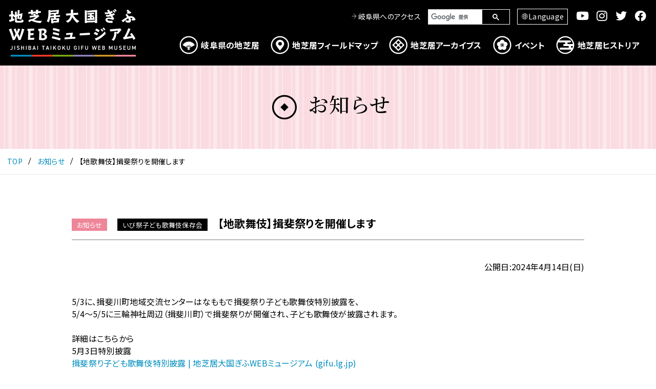

--- FILE ---
content_type: text/html; charset=UTF-8
request_url: https://jishibai.pref.gifu.lg.jp/modules/news/index.php?action=PageView&page_id=229
body_size: 4980
content:

<!DOCTYPE html>
<html lang="ja" prefix="og: http://ogp.me/ns#">
<head>
<meta charset="UTF-8">
<meta name="viewport" content="width=device-width, initial-scale=1.0">
<meta http-equiv="X-UA-Compatible" content="IE=edge">
<title>【地歌舞伎】揖斐祭りを開催します | 地芝居大国ぎふWEBミュージアム</title>

<meta name="description" content="岐阜県の地歌舞伎、文楽、能、獅子芝居といった地芝居を紹介する公式サイトです。公演映像、芝居小屋360°VR、インタビュー、芝居道具アーカイブス、イベント情報など、「岐阜の地芝居」の魅力と楽しみ方を発信していきます。" />
<meta name="keywords" content="地芝居,jishibai,ジシバイ,歌舞伎,カブキ,芝居,曳軕,翁舞,祭ばやし,獅子芝居,人形浄瑠璃,地歌舞伎,能・狂言,文楽" />
<meta name="robots" content="INDEX,FOLLOW" />
<meta name="rating" content="general" />
<meta name="author" content="岐阜県" />
<meta name="copyright" content="Copyright &copy; 2001-2012" />
<meta name="format-detection" content="telephone=no" />
<link rel="icon" href="https://jishibai.pref.gifu.lg.jp/themes/gifu/assets/images/favicons/favicon.ico">
<link rel="apple-touch-icon" sizes="180x180" href="https://jishibai.pref.gifu.lg.jp/themes/gifu/assets/images/favicons/apple-touch-icon-180x180.png"><meta property="og:title" content="【地歌舞伎】揖斐祭りを開催します | 地芝居大国ぎふWEBミュージアム">
<meta property="og:type" content="website">
<meta property="og:url" content="jishibai.pref.gifu.lg.jp/modules/news/index.php?action=PageView&page_id=229">
<meta property="og:site_name" content="地芝居大国ぎふWEBミュージアム">
<meta property="og:description" content="岐阜県の地歌舞伎、文楽、能、獅子芝居といった地芝居を紹介する公式サイトです。公演映像、芝居小屋360°VR、インタビュー、芝居道具アーカイブス、イベント情報など、「岐阜の地芝居」の魅力と楽しみ方を発信していきます。">
<meta property="og:image" content="https://jishibai.pref.gifu.lg.jp/themes/gifu/assets/images/ogp/ogp_image.jpg">

<meta property="fb:app_id" content="1088592164973668" />

<meta name=”twitter:card” content=”summary“>
<meta name=”twitter:site” content=”jishibai_web“>
<meta name=”twitter:title” content=”【地歌舞伎】揖斐祭りを開催します | 地芝居大国ぎふWEBミュージアム“>
<meta name=”twitter:description” content=”岐阜県の地歌舞伎、文楽、能、獅子芝居といった地芝居を紹介する公式サイトです。公演映像、芝居小屋360°VR、インタビュー、芝居道具アーカイブス、イベント情報など、「岐阜の地芝居」の魅力と楽しみ方を発信していきます。“>
<meta name=”twitter:image” content=”https://jishibai.pref.gifu.lg.jp/themes/gifu/assets/images/ogp/ogp_image.jpg“><meta name="apple-mobile-web-app-capable" content="yes">

<link rel="stylesheet" href="https://jishibai.pref.gifu.lg.jp/themes/gifu/assets/css/style.css" media="screen"/>
<link rel="stylesheet" href="https://jishibai.pref.gifu.lg.jp/themes/gifu/assets/css/print.css" media="print"/>
<script type="text/javascript" src="//ajax.googleapis.com/ajax/libs/jquery/1.9.1/jquery.min.js"></script><script type="text/javascript" src="//ajax.googleapis.com/ajax/libs/jqueryui/1.9.1/jquery-ui.min.js"></script><script type="text/javascript" src="https://jishibai.pref.gifu.lg.jp/common/js/jquery.cookie.js"></script>
<link type="text/css" rel="stylesheet" href="//ajax.googleapis.com/ajax/libs/jqueryui/1.8/themes/smoothness/jquery-ui.css" />
<link type="text/css" rel="stylesheet" href="https://jishibai.pref.gifu.lg.jp/modules/news/style.css" />
<script type="text/javascript"><!--
jQuery(function($){

  $("#pc-mode").click(function(){
    $.removeCookie("device-mode", {path : "/"});
    $.cookie("device-mode", "pc-mode", {path : "/"});
    location.reload();
  });
  $("#smartphone-mode").click(function(){
    $.removeCookie("device-mode", {path : "/"});
    location.reload();
  });

$(".tag_select span").click(function(){
    var tagText = $("#legacy_xoopsform_tags").val();
    var delimiter = " ";
    // search tag in textbox
    if (tagText.indexOf($(this).text()) >= 0) {
        // Delete the tag from textbox if already exists
        $("#legacy_xoopsform_tags").val(tagText.replace($(this).text() + delimiter, ""));
    } else {
        // Add the tag to textbox if not exists.
        $("#legacy_xoopsform_tags").val(tagText + $(this).text() + delimiter);
    }
});

});
//--></script>

<!-- Global site tag (gtag.js) - Google Analytics -->
<script async src="https://www.googletagmanager.com/gtag/js?id=G-V784KPLK3G"></script>
<script>
  window.dataLayer = window.dataLayer || [];
  function gtag(){dataLayer.push(arguments);}
  gtag('js', new Date());

  gtag('config', 'G-V784KPLK3G');
</script>

</head>
<body class="dir-news pageId-229" id="totop">
<div id="fb-root"></div>
<script async defer crossorigin="anonymous" src="https://connect.facebook.net/ja_JP/sdk.js#xfbml=1&version=v8.0&appId=747624579384957&autoLogAppEvents=1" nonce="lXn0K2Le"></script>
<div class="wrap js-wrap">
  <div class="skiplink">
  <div>このページは地芝居大国ぎふWEBミュージアムの【地歌舞伎】揖斐祭りを開催しますに関するページです。</div>
  <ul>
    <li><a href="#contentsMain">このページの本文へ移動</a></li>
    <li><a href="#menuMain">メニューへ移動</a></li>
  </ul>
</div>  <header role="banner" class="site-header js-site-header">
  <div class="header-logo">
    <a href="https://jishibai.pref.gifu.lg.jp">
      <img src="https://jishibai.pref.gifu.lg.jp/themes/gifu/assets/images/logo.svg" alt="地芝居大国ぎふWEBミュージアム">
    </a>
  </div>
  <div class="header-menu">
    <div class="header-menu__sub">
      <a href="https://jishibai.pref.gifu.lg.jp/modules/info/index.php?action=PageView&amp;page_id=10"><span class="icon icon-arrow-right" aria-hidden="true"></span>岐阜県へのアクセス</a>
      <div class="site-header__gcse">
        <script async src="https://cse.google.com/cse.js?cx=d41aabcd74d2f8b2e"></script>
        <div class="gcse-searchbox-only"></div>
      </div>

      <div class="header-menu__lang">
        <p class="header-menu__lang__text"><span class="icon icon-lang" aria-hidden="true"></span>Language</p>
        <ul class="header-menu__lang__list">
  <li><a href="https://jishibai.pref.gifu.lg.jp?lang=english">English</a></li>
  <li><a href="https://jishibai.pref.gifu.lg.jp?lang=french">French</a></li>
  <li><a href="https://jishibai.pref.gifu.lg.jp?lang=spanish">Spanish</a></li>
  <li><a href="https://jishibai.pref.gifu.lg.jp?lang=zh_cn">中簡</a></li>
  <li><a href="https://jishibai.pref.gifu.lg.jp?lang=zh_tw">中繁</a></li>
</ul>      </div>
      <ul class="header-menu__sns">
        <li><a href="https://www.youtube.com/channel/UCKiH5zqGn4xV4WpRHUDSx3g" target="_blank"><span class="icon icon-youtube" aria-hidden="true"></span></a></li>
        <li><a href="https://www.instagram.com/jisibai_web_museum/" target="_blank"><span class="icon icon-instagram" aria-hidden="true"></span></a></li>
        <li><a href="https://twitter.com/jishibai_web" target="_blank"><span class="icon icon-twitter" aria-hidden="true"></span></a></li>
        <li><a href="https://facebook.com/地芝居大国ぎふWebミュージアム-101609368504266/" target="_blank"><span class="icon icon-facebook" aria-hidden="true"></span></a></li>
      </ul>
          </div>
    <ul class="header-menu__main" id="menuMain">
      <li class="_jishibai">
        <a  href="https://jishibai.pref.gifu.lg.jp/modules/info/index.php?action=PageView&amp;page_id=5">
          <span class="icon icon-jishibai" aria-hidden="true"></span>
          岐阜県の地芝居
        </a>
      </li>
      <li class="_map">
        <a  href="https://jishibai.pref.gifu.lg.jp/modules/archive/">
          <span class="icon icon-map" aria-hidden="true"></span>
          地芝居フィールドマップ
        </a>
      </li>
      <li class="_archives">
        <a  href="https://jishibai.pref.gifu.lg.jp/modules/archive/index.php?action=PageSearch">
          <span class="icon icon-archives" aria-hidden="true"></span>
          地芝居アーカイブス
        </a>
      </li>
      <li class="_event">
        <a  href="https://jishibai.pref.gifu.lg.jp/modules/event/">
          <span class="icon icon-event" aria-hidden="true"></span>
          イベント
        </a>
      </li>
      <li class="_history">
        <a  href="https://jishibai.pref.gifu.lg.jp/modules/historia/">
          <span class="icon icon-history" aria-hidden="true"></span>
          地芝居ヒストリア
        </a>
      </li>
    </ul>

  </div>
  <div class="header-menu-sp">
    <button class="header-menu-sp__search js-open-modal" data-modal="#js-modal-lang"><span class="icon icon-lang" aria-hidden="true"></span></button>
    <button class="header-menu-sp__search js-open-modal" data-modal="#js-modal-search"><span class="icon icon-search" aria-hidden="true"></span></button>
    <button class="header-menu-sp__menu js-open-modal" data-modal="#js-modal-sp">
      <svg role="img" aria-labelledby="menu_svg" data-name="menu-top" xmlns="http://www.w3.org/2000/svg" width="28" height="28" viewBox="0 0 28 28">
        <title id="menu_svg">Menu</title>
        <rect class="rect" y="0" width="28" height="2" />
        <rect class="rect" y="13" width="28" height="2" />
        <rect class="rect" y="26" width="28" height="2" />
      </svg>
      MENU
    </button>
  </div>

</header>  <div class="print-site-header">
    <img src="https://jishibai.pref.gifu.lg.jp/themes/gifu/assets/images/logo_print.png" alt="">
  </div>
        

<div class="page-header page-header--news">
    <div class="container">
        <h1 class="page-header__title">
          <span class="icon icon-extra" aria-hidden="true"></span> お知らせ
        </h1>
    </div>
</div>    <ol role="navigation" class="breadcrumbs">
  <li itemscope itemtype="http://data-vocabulary.org/Breadcrumb"><a href="https://jishibai.pref.gifu.lg.jp/" title="地芝居大国ぎふWEBミュージアムTOPページ" itemprop="url"><i class="icon icon-home"></i>TOP</a></li>
          <li itemscope itemtype="http://data-vocabulary.org/Breadcrumb"><a href="https://jishibai.pref.gifu.lg.jp/modules/news/" itemprop="url"><span itemprop="title">お知らせ</span></a></li>
              <li class="current" itemscope itemtype="http://data-vocabulary.org/Breadcrumb"><span>【地歌舞伎】揖斐祭りを開催します</span></li>
      </ol><!-- /.breadclumbs -->
              <main role="main" class="container" id="contentsMain">
    <div class="news-view__header">
  <h2 class="title">
    <span class="label label--1">お知らせ</span>
    <span class="label label--organization label--organization-8">いび祭子ども歌舞伎保存会</span>
    <span class="title-news">【地歌舞伎】揖斐祭りを開催します</span>
  </h2>
  <div class="info">
    <div class="publishdate">公開日:2024年4月14日(日)</div>
  </div>
</div><!-- /.news-view__header -->

<div class="news-view__contents"><p>5/3に、揖斐川町地域交流センターはなももで揖斐祭り子ども歌舞伎特別披露を、</p>

<p>5/4～5/5に三輪神社周辺（揖斐川町）で揖斐祭りが開催され、子ども歌舞伎が披露されます。</p>

<p>&nbsp;</p>

<p>詳細はこちらから</p>

<p>5月3日特別披露</p>

<p><a href="https://jishibai.pref.gifu.lg.jp/modules/event/index.php?action=PageView&amp;page_id=140">揖斐祭り子ども歌舞伎特別披露 | 地芝居大国ぎふWEBミュージアム (gifu.lg.jp)</a></p>

<p>5月4日～5日</p>

<p><a href="https://jishibai.pref.gifu.lg.jp/modules/event/index.php?action=PageView&amp;page_id=141">揖斐祭り | 地芝居大国ぎふWEBミュージアム (gifu.lg.jp)</a></p>
</div>



    </main>
  



  <div class="sns-footer speech-bubble-parent">
  <div class="speech-bubble _small">
    <div class="inner">
      Let's Share
    </div>
  </div>
  <ul class="sns-footer__list">
    <li><a href="http://twitter.com/share?url=https%3A%2F%2Fjishibai.pref.gifu.lg.jp%2F%2Fmodules%2Fnews%2Findex.php%3Faction%3DPageView%26page_id%3D229&amp;text=%E3%80%90%E5%9C%B0%E6%AD%8C%E8%88%9E%E4%BC%8E%E3%80%91%E6%8F%96%E6%96%90%E7%A5%AD%E3%82%8A%E3%82%92%E9%96%8B%E5%82%AC%E3%81%97%E3%81%BE%E3%81%99&amp;via=jishibai_web&amp;related=jishibai_web&amp;hashtags=%E5%B2%90%E9%98%9C%E7%9C%8C%E5%9C%B0%E8%8A%9D%E5%B1%85%2C%E3%81%8E%E3%81%B5%E5%9C%B0%E8%8A%9D%E5%B1%85WEB%E3%83%9F%E3%83%A5%E3%83%BC%E3%82%B8%E3%82%A2%E3%83%A0" target="_blank" rel="nofollow"><span class="icon icon-twitter" aria-hidden="true"></span></a></li>
    <li><a href="http://www.facebook.com/share.php?u=https%3A%2F%2Fjishibai.pref.gifu.lg.jp%2F%2Fmodules%2Fnews%2Findex.php%3Faction%3DPageView%26page_id%3D229" target="_blank" rel="nofollow"><span class="icon icon-facebook" aria-hidden="true"></span></a></li>
  </ul>
</div>
<footer role="contentinfo" class="site-footer js-site-footer">
  <div class="site-footer__top">
    <div class="footer-logo">
      <img src="https://jishibai.pref.gifu.lg.jp/themes/gifu/assets/images/logo.svg" alt="">
    </div>
    <ul class="footer-menu">
      <li>
        <div class="footer-menu__open-child js-footer-menu__open-child">岐阜県の地芝居 <div class="icon-plus"><span></span><span></span></div></div>
        <ul class="footer-menu__child js-footer-menu__child">
          <li class="parent"><a href="https://jishibai.pref.gifu.lg.jp/modules/info/index.php?action=PageView&amp;page_id=5">岐阜県の地芝居</a></li>
          <li class="child"><a href="https://jishibai.pref.gifu.lg.jp/modules/info/index.php?action=PageView&amp;page_id=6">地芝居とは</a></li>
          <li class="child"><a href="https://jishibai.pref.gifu.lg.jp/modules/info/index.php?action=PageView&amp;page_id=7">地芝居の歴史</a></li>
          <li class="child"><a href="https://jishibai.pref.gifu.lg.jp/modules/info/index.php?action=PageView&amp;page_id=8">地芝居の今</a></li>
          <li class="child"><a href="https://jishibai.pref.gifu.lg.jp/modules/info/index.php?action=PageView&amp;page_id=9">地芝居のみどころ</a></li>
          <li class="child"><a href="https://jishibai.pref.gifu.lg.jp/modules/organization/">協議会加盟団体一覧</a></li>
        </ul>
      </li>
      <li>
        <div class="footer-menu__open-child js-footer-menu__open-child">イベント <div class="icon-plus"><span></span><span></span></div></div>
        <ul class="footer-menu__child js-footer-menu__child">
          <li class="parent"><a href="https://jishibai.pref.gifu.lg.jp/modules/event/">イベント</a></li>
          <li class="child"><a href="https://jishibai.pref.gifu.lg.jp/modules/event/index.php?action=PageSearch">年間カレンダー</a></li>
        </ul>
      </li>
      <li>
        <ul>
          <li><a href="https://jishibai.pref.gifu.lg.jp/modules/archive/">地芝居フィールドマップ</a></li>
          <li><a href="https://jishibai.pref.gifu.lg.jp/modules/archive/index.php?action=PageSearch">地芝居アーカイブス</a></li>
          <li><a href="https://jishibai.pref.gifu.lg.jp/modules/historia/">地芝居ヒストリア</a></li>
          <li><a href="https://jishibai.pref.gifu.lg.jp/modules/news/">お知らせ</a></li>
        </ul>
      </li>
      <li>
        <ul>
          <li><a href="https://jishibai.pref.gifu.lg.jp/modules/info/index.php?action=PageView&amp;page_id=10">岐阜県へのアクセス</a></li>
          <li><a href="https://jishibai.pref.gifu.lg.jp/modules/info/index.php?action=PageView&amp;page_id=11">Q&A</a></li>
          <li><a href="https://jishibai.pref.gifu.lg.jp/modules/info/index.php?action=PageView&amp;page_id=12">このサイトについて</a></li>
          <li><a href="https://jishibai.pref.gifu.lg.jp/modules/info/index.php?action=PageView&amp;page_id=13">プライバシーポリシー</a></li>
          <li><a href="https://jishibai.pref.gifu.lg.jp/modules/info/index.php?action=PageView&amp;page_id=14">関連リンク</a></li>
        </ul>
      </li>
    </ul>
  </div>
  <div class="site-footer__middle">
    <p>このホームページの写真・文章の無断転用はできません。<br>Copying photos and sentences without permission is prohibited</p>
    <ul class="footer-sns">
      <li><a href="https://www.youtube.com/channel/UCKiH5zqGn4xV4WpRHUDSx3g" target="_blank"><span class="icon icon-youtube" aria-hidden="true"></span></a></li>
      <li><a href="https://www.instagram.com/jisibai_web_museum/" target="_blank"><span class="icon icon-instagram" aria-hidden="true"></span></a></li>
      <li><a href="https://twitter.com/jishibai_web" target="_blank"><span class="icon icon-twitter" aria-hidden="true"></span></a></li>
      <li><a href="https://facebook.com/地芝居大国ぎふWebミュージアム-101609368504266/" target="_blank"><span class="icon icon-facebook" aria-hidden="true"></span></a></li>
    </ul>
  </div>
  <div class="site-footer__bottom">
    <p class="footer-copyright">岐阜県　観光文化スポーツ部　文化伝承課<br>
      〒500-8570　岐阜市薮田南2-1-1 TEL 058-272-1111(3146)<br>
      Ⓒ2026 Jishibai Taikoku Gifu Web Museum</p>
      
  </div>
  <a href="#" class="totop js-totop">TOP</a>
</footer>  <div class="modal-sp js-modal-sp" id="js-modal-sp">
  <div class="inner">
    <div class="inner__scroll">

    <ul class="modal-sp__menu">
      <li class="_jishibai">
        <a href="https://jishibai.pref.gifu.lg.jp/modules/info/index.php?action=PageView&amp;page_id=5">
          <span class="icon icon-jishibai" aria-hidden="true"></span>
          岐阜県の地芝居
        </a>
      </li>
      <li class="_map">
        <a href="https://jishibai.pref.gifu.lg.jp/modules/archive/">
          <span class="icon icon-map" aria-hidden="true"></span>
          地芝居フィールドマップ
        </a>
      </li>
      <li class="_archives">
        <a href="https://jishibai.pref.gifu.lg.jp/modules/archive/index.php?action=PageSearch">
          <span class="icon icon-archives" aria-hidden="true"></span>
          地芝居アーカイブス
        </a>
      </li>
      <li class="_event">
        <a href="https://jishibai.pref.gifu.lg.jp/modules/event/">
          <span class="icon icon-event" aria-hidden="true"></span>
          イベント
        </a>
      </li>
      <li class="_history">
        <a href="https://jishibai.pref.gifu.lg.jp/modules/historia/">
          <span class="icon icon-history" aria-hidden="true"></span>
          地芝居ヒストリア
        </a>
      </li>
      <li class="_news">
        <a href="https://jishibai.pref.gifu.lg.jp/modules/news/">
          <span class="icon icon-news" aria-hidden="true"></span>
          お知らせ
        </a>
      </li>
    </ul>

    <ul class="modal-sp__info">
      <li><a href="https://jishibai.pref.gifu.lg.jp/modules/info/index.php?action=PageView&amp;page_id=10"><span class="icon icon-arrow-right" aria-hidden="true"></span>岐阜県へのアクセス</a></li>
    </ul>

    <ul class="modal-sp__sns">
          <li><a href="https://www.youtube.com/channel/UCKiH5zqGn4xV4WpRHUDSx3g" target="_blank"><span class="icon icon-youtube" aria-hidden="true"></span></a></li>
        <li><a href="https://www.instagram.com/jisibai_web_museum/" target="_blank"><span class="icon icon-instagram" aria-hidden="true"></span></a></li>
        <li><a href="https://twitter.com/jishibai_web" target="_blank"><span class="icon icon-twitter" aria-hidden="true"></span></a></li>
        <li><a href="https://facebook.com/地芝居大国ぎふWebミュージアム-101609368504266/" target="_blank"><span class="icon icon-facebook" aria-hidden="true"></span></a></li>
    </ul>

  </div>

  </div>
</div>

<div class="modal-search js-modal-sp" id="js-modal-search">
  <div class="inner">
    <div class="inner__scroll">
    <script async src="https://cse.google.com/cse.js?cx=d41aabcd74d2f8b2e"></script>
    <div class="gcse-searchbox-only"></div>
  </div>
</div>
</div>

<div class="modal-sp js-modal-sp" id="js-modal-lang">
  <div class="inner">
    <div class="inner__scroll">
    <ul class="modal-sp__lang">
  <li><a href="https://jishibai.pref.gifu.lg.jp?lang=english">English</a></li>
  <li><a href="https://jishibai.pref.gifu.lg.jp?lang=french">French</a></li>
  <li><a href="https://jishibai.pref.gifu.lg.jp?lang=spanish">Spanish</a></li>
  <li><a href="https://jishibai.pref.gifu.lg.jp?lang=zh_cn">中簡</a></li>
  <li><a href="https://jishibai.pref.gifu.lg.jp?lang=zh_tw">中繁</a></li>
</ul>    </div>
  </div>
</div>  </div><!-- /.wrap -->

<script src="https://maps.googleapis.com/maps/api/js?key=AIzaSyDoEgQ9fIJ03guFlazVTQKlJ-7g-rZoKHI" type="text/javascript"></script>

<script src="https://jishibai.pref.gifu.lg.jp/themes/gifu/assets/js/vendor.js"></script>
<script src="https://jishibai.pref.gifu.lg.jp/themes/gifu/assets/js/common.js"></script></body>
</html>

--- FILE ---
content_type: text/css
request_url: https://jishibai.pref.gifu.lg.jp/themes/gifu/assets/css/style.css
body_size: 28048
content:
@import url(https://fonts.googleapis.com/css2?family=Noto+Sans+JP:wght@400;700&family=Noto+Serif+JP:wght@500&display=swap);
/*! normalize.css v8.0.1 | MIT License | github.com/necolas/normalize.css */html{line-height:1.15}body{margin:0}main{display:block}h1{font-size:2em;margin:.67em 0}hr{box-sizing:content-box;height:0;overflow:visible}pre{font-family:monospace,monospace;font-size:1em}a{background-color:transparent}abbr[title]{border-bottom:none;text-decoration:underline;text-decoration:underline dotted}b,strong{font-weight:bolder}code,kbd,samp{font-family:monospace,monospace;font-size:1em}small{font-size:80%}sub,sup{font-size:75%;line-height:0;position:relative;vertical-align:baseline}sub{bottom:-.25em}sup{top:-.5em}img{border-style:none}button,input,optgroup,select,textarea{font-family:inherit;font-size:100%;line-height:1.15;margin:0}button,input{overflow:visible}button,select{text-transform:none}[type=button],[type=reset],[type=submit],button{-webkit-appearance:button}[type=button]::-moz-focus-inner,[type=reset]::-moz-focus-inner,[type=submit]::-moz-focus-inner,button::-moz-focus-inner{border-style:none;padding:0}[type=button]:-moz-focusring,[type=reset]:-moz-focusring,[type=submit]:-moz-focusring,button:-moz-focusring{outline:1px dotted ButtonText}fieldset{padding:.35em .75em .625em}legend{box-sizing:border-box;color:inherit;display:table;max-width:100%;padding:0;white-space:normal}progress{vertical-align:baseline}textarea{overflow:auto}[type=checkbox],[type=radio]{box-sizing:border-box;padding:0}[type=number]::-webkit-inner-spin-button,[type=number]::-webkit-outer-spin-button{height:auto}[type=search]{-webkit-appearance:textfield;outline-offset:-2px}[type=search]::-webkit-search-decoration{-webkit-appearance:none}::-webkit-file-upload-button{-webkit-appearance:button;font:inherit}details{display:block}summary{display:list-item}[hidden],template{display:none}.slick-slider{box-sizing:border-box;-webkit-user-select:none;-moz-user-select:none;-ms-user-select:none;user-select:none;-webkit-touch-callout:none;-khtml-user-select:none;-ms-touch-action:pan-y;touch-action:pan-y;-webkit-tap-highlight-color:transparent}.slick-list,.slick-slider{position:relative;display:block}.slick-list{overflow:hidden;margin:0;padding:0}.slick-list:focus{outline:none}.slick-list.dragging{cursor:pointer;cursor:hand}.slick-slider .slick-list,.slick-slider .slick-track{-webkit-transform:translateZ(0);-moz-transform:translateZ(0);-ms-transform:translateZ(0);-o-transform:translateZ(0);transform:translateZ(0)}.slick-track{position:relative;top:0;left:0;display:block;margin-left:auto;margin-right:auto}.slick-track:after,.slick-track:before{display:table;content:""}.slick-track:after{clear:both}.slick-loading .slick-track{visibility:hidden}.slick-slide{display:none;float:left;height:100%;min-height:1px}[dir=rtl] .slick-slide{float:right}.slick-slide img{display:block}.slick-slide.slick-loading img{display:none}.slick-slide.dragging img{pointer-events:none}.slick-initialized .slick-slide{display:block}.slick-loading .slick-slide{visibility:hidden}.slick-vertical .slick-slide{display:block;height:auto;border:1px solid transparent}.slick-arrow.slick-hidden{display:none}@font-face{font-family:gifu-jishibai;src:url(../font/gifu-jishibai.eot?sm8ok1);src:url(../font/gifu-jishibai.eot?sm8ok1#iefix) format("embedded-opentype"),url(../font/gifu-jishibai.ttf?sm8ok1) format("truetype"),url(../font/gifu-jishibai.woff?sm8ok1) format("woff"),url(../font/gifu-jishibai.svg?sm8ok1#gifu-jishibai) format("svg");font-weight:400;font-style:normal;font-display:block}.icon,.icon-pencil{font-family:gifu-jishibai!important;speak:never;font-style:normal;font-weight:400;font-variant:normal;text-transform:none;line-height:1;-webkit-font-smoothing:antialiased;-moz-osx-font-smoothing:grayscale}.icon-arrow-up:before{content:""}.icon-arrow-right:before{content:""}.icon-arrow-down:before{content:""}.icon-arrow-left:before{content:""}.icon-arrow-up-circle:before{content:""}.icon-arrow-right-circle:before{content:""}.icon-arrow-down-circle:before{content:""}.icon-arrow-left-circle:before{content:""}.icon-arrow-up-hex:before{content:""}.icon-arrow-right-hex:before{content:""}.icon-arrow-down-hex:before{content:""}.icon-arrow-left-hex:before{content:""}.icon-jishibai:before{content:""}.icon-access:before{content:""}.icon-history:before{content:""}.icon-cat-2:before{content:""}.icon-cat-3:before{content:""}.icon-cat-1:before{content:""}.icon-archives:before{content:""}.icon-cat-4:before{content:""}.icon-cat-5:before{content:""}.icon-cat-6:before{content:""}.icon-cat-7:before{content:""}.icon-course:before{content:""}.icon-event:before{content:""}.icon-cat-8:before{content:""}.icon-extra:before{content:""}.icon-movie:before{content:""}.icon-news:before{content:""}.icon-map:before{content:""}.icon-pdf:before{content:""}.icon-excel:before{content:""}.icon-word:before{content:""}.icon-target_blank:before{content:""}.icon-blank:before{content:""}.icon-360:before{content:""}.icon-plane:before{content:""}.icon-bus:before{content:""}.icon-car:before{content:""}.icon-train:before{content:""}.icon-walk:before{content:""}.icon-facebook:before{content:""}.icon-twitter:before{content:""}.icon-twitter-circle:before{content:""}.icon-youtube:before{content:""}.icon-youtube-circle:before{content:""}.icon-instagram:before{content:""}.icon-instagram-circle:before{content:""}.icon-line:before{content:""}.icon-h3:before{content:""}.icon-h4:before{content:""}.icon-hex:before{content:""}.icon-lang:before{content:""}.icon-list:before{content:""}.icon-mail:before{content:""}.icon-tel:before{content:""}.icon-mute:before{content:""}.icon-volume:before{content:""}.icon-pause:before{content:""}.icon-play:before{content:""}.icon-pencil:before{content:""}.icon-search:before{content:""}.icon-site:before{content:""}.icon-fax:before{content:""}html{-ms-text-size-adjust:100%;-webkit-text-size-adjust:100%;font-size:62.5%;line-height:1.5;letter-spacing:.025em}body{font-size:1.6rem;font-family:Noto Sans JP,Helvetica Neue,Arial,Hiragino Kaku Gothic ProN,Hiragino Sans,Meiryo,sans-serif;color:#000;font-feature-settings:"palt" 1}@media screen and (max-width:768px){body{font-size:1.4rem}}h1,h2,h3,h4,h5,h6{margin:0;font-size:1.6rem;font-weight:400}p{margin:0}.u-left{text-align:left!important}.u-inline-block{display:inline-block}.u-block{display:block}.u-flex{display:flex}.u-fz-50{font-size:50%}.u-fz-60{font-size:60%}.u-fz-70{font-size:70%}.u-fz-80{font-size:80%}.u-fz-90{font-size:90%}.u-mt-0{margin-top:0!important}.u-mr-0{margin-right:0!important}.u-mb-0{margin-bottom:0!important}.u-ml-0{margin-left:0!important}.u-mt-1{margin-top:10px!important}.u-mr-1{margin-right:10px!important}.u-mb-1{margin-bottom:10px!important}.u-ml-1{margin-left:10px!important}.u-mt-2{margin-top:20px!important}.u-mr-2{margin-right:20px!important}.u-mb-2{margin-bottom:20px!important}.u-ml-2{margin-left:20px!important}.u-mt-3{margin-top:30px!important}.u-mr-3{margin-right:30px!important}.u-mb-3{margin-bottom:30px!important}.u-ml-3{margin-left:30px!important}.u-mt-4{margin-top:40px!important}.u-mr-4{margin-right:40px!important}.u-mb-4{margin-bottom:40px!important}.u-ml-4{margin-left:40px!important}.u-mt-5{margin-top:50px!important}.u-mr-5{margin-right:50px!important}.u-mb-5{margin-bottom:50px!important}.u-ml-5{margin-left:50px!important}.u-mt-6{margin-top:60px!important}.u-mr-6{margin-right:60px!important}.u-mb-6{margin-bottom:60px!important}.u-ml-6{margin-left:60px!important}.u-mt-7{margin-top:70px!important}.u-mr-7{margin-right:70px!important}.u-mb-7{margin-bottom:70px!important}.u-ml-7{margin-left:70px!important}.u-mt-8{margin-top:80px!important}.u-mr-8{margin-right:80px!important}.u-mb-8{margin-bottom:80px!important}.u-ml-8{margin-left:80px!important}.u-mt-9{margin-top:90px!important}.u-mr-9{margin-right:90px!important}.u-mb-9{margin-bottom:90px!important}.u-ml-9{margin-left:90px!important}.u-p-0{padding:0!important}.u-pt-0{padding-top:0!important}.u-pr-0{padding-right:0!important}.u-pb-0{padding-bottom:0!important}.u-pl-0{padding-left:0!important}.u-p-1{padding:10px!important}.u-pt-1{padding-top:10px!important}.u-pr-1{padding-right:10px!important}.u-pb-1{padding-bottom:10px!important}.u-pl-1{padding-left:10px!important}.u-p-2{padding:20px!important}.u-pt-2{padding-top:20px!important}.u-pr-2{padding-right:20px!important}.u-pb-2{padding-bottom:20px!important}.u-pl-2{padding-left:20px!important}.u-p-3{padding:30px!important}.u-pt-3{padding-top:30px!important}.u-pr-3{padding-right:30px!important}.u-pb-3{padding-bottom:30px!important}.u-pl-3{padding-left:30px!important}.u-p-4{padding:40px!important}.u-pt-4{padding-top:40px!important}.u-pr-4{padding-right:40px!important}.u-pb-4{padding-bottom:40px!important}.u-pl-4{padding-left:40px!important}.u-p-5{padding:50px!important}.u-pt-5{padding-top:50px!important}.u-pr-5{padding-right:50px!important}.u-pb-5{padding-bottom:50px!important}.u-pl-5{padding-left:50px!important}.u-p-6{padding:60px!important}.u-pt-6{padding-top:60px!important}.u-pr-6{padding-right:60px!important}.u-pb-6{padding-bottom:60px!important}.u-pl-6{padding-left:60px!important}.u-p-7{padding:70px!important}.u-pt-7{padding-top:70px!important}.u-pr-7{padding-right:70px!important}.u-pb-7{padding-bottom:70px!important}.u-pl-7{padding-left:70px!important}.u-p-8{padding:80px!important}.u-pt-8{padding-top:80px!important}.u-pr-8{padding-right:80px!important}.u-pb-8{padding-bottom:80px!important}.u-pl-8{padding-left:80px!important}.u-p-9{padding:90px!important}.u-pt-9{padding-top:90px!important}.u-pr-9{padding-right:90px!important}.u-pb-9{padding-bottom:90px!important}.u-pl-9{padding-left:90px!important}.u-punk--start{display:inline-block;margin-left:-.5em}.u-punk--end{display:inline-block;margin-right:-.5em}.u-punk{display:inline-block;margin-left:-.25em;margin-right:-.25em}.u-only-sp{display:none!important}@media screen and (max-width:768px){.u-only-sp{display:block!important}}@media screen and (max-width:768px){.u-only-pc{display:none!important}}.u-center{text-align:center}.u-left{text-align:left}.u-right{text-align:right}.adelieDebug{overflow:auto}.admin-menu{margin:1em 0}.admin-btn-block,.admin-menu{padding:1em;background-color:#f5f5f5;text-align:center}.admin-btn-block{margin:1em auto;max-width:1000px}.admin-btn-block .admin-btn{margin:0 .25em}.admin-btn{display:inline-block;padding:.5em 1em;text-decoration:none;color:#fff;background-color:#008dbd;border:none;cursor:pointer;outline:none}.admin-btn:hover{background-color:#40aace}.admin-btn._edit{background-color:#008dbd}.admin-btn._edit:hover{background-color:#40aace}.admin-btn._delete{background-color:#f83929}.admin-btn._delete:hover{background-color:#fa6b5f}.admin-btn._cancel{background-color:grey}.admin-btn._cancel:hover{background-color:#999}.admin-list{list-style:none;padding-left:0;margin:1em 0;text-align:center}.admin-list li{display:inline-block;margin:0 .5em}.admin-list a{color:#008dbd;text-decoration:none}.admin-list a:hover{color:#40aace;text-decoration:underline}.admin_btn_wrap{display:flex;justify-content:center;margin-top:1em}.admin_btn_wrap .admin_btn{display:inline-block;padding:.5em 1em;margin:.5em;line-height:1.5;text-decoration:none;color:#fff}.admin_btn_wrap .admin_btn.admin_edit{background:#008dbd}.admin_btn_wrap .admin_btn.admin_edit:hover{background-color:#40aace}.admin_btn_wrap .admin_btn.admin_delete{background:#f83929}.admin_btn_wrap .admin_btn.admin_delete:hover{background-color:#fa6b5f}ul.inline{list-style:none;padding-left:0;display:flex;justify-content:center}ul.inline li{margin:0 .75em}a{text-decoration:none}.block-search{padding:3em;background:url(../images/background/bg_gray.jpg) repeat 0 0}@media screen and (max-width:768px){.block-search{padding:2em 0}}.block-search select{padding:.5em;border:1px solid #000}.block-search .form-inline{display:flex;align-items:center}.block-search .form-inline._center{justify-content:center}.block-search .form-inline .form-row{display:flex;flex-wrap:wrap;align-items:center;margin:0 1em}@media screen and (max-width:768px){.block-search .form-inline{flex-direction:column}.block-search .form-inline .col{margin-bottom:1em}}.block-search .col-label{margin-right:1em;white-space:nowrap}.dir-organization .block-search .btn{background-color:#008dbd;border-color:#008dbd}.dir-organization .block-search .btn:hover{background-color:#fff;color:#008dbd}.block-search-result{display:flex;justify-content:space-between;margin:2em 0}.block-search-result strong{display:inline-block;margin:0 .2em;font-weight:700;font-size:150%}.dir-organization .block-search-result strong{color:#008dbd}.block-search--archive input,.block-search--archive select{max-width:100%}.block-search--archive .freeword{padding:0;background-color:#fff;display:flex}.block-search--archive .freeword>label{flex-grow:1}.block-search--archive .freeword>label input[type=text]{width:100%;box-sizing:border-box;padding:1.2em .5em;border-radius:0;border:none}.block-search--archive .freeword .open-detail{margin:.5em 0;border-left:1px solid grey;padding:.5em 1em;color:#000}.block-search--archive .freeword .submit button{height:100%;padding:.2em 1em;border:none;background-color:#7baa17;color:#fff;font-size:2.5rem;cursor:pointer}@media screen and (max-width:768px){.block-search--archive .freeword .submit button{padding:.2em .5em}}.block-search--archive .freeword .submit button:hover{background-color:#9cbf51}@media screen and (max-width:768px){.block-search--archive .freeword{flex-wrap:wrap;background:none}.block-search--archive .freeword input[type=text]{order:1;background-color:#fff}.block-search--archive .freeword .open-detail{width:100%;order:3;border:none;background-color:#000;color:#fff;text-align:center}.block-search--archive .freeword .submit{order:2}}.block-search--archive fieldset{border:none;margin:0;padding:0}.block-search--archive fieldset legend{display:block;height:0;width:0;overflow:hidden;padding:0}.block-search--archive .tag{padding-left:0;padding-top:1em}.block-search--archive .tag label{display:inline-block;padding:.25em .5em;border:1px solid #000;background-color:#fff;margin-right:.5em;margin-bottom:.5em;font-size:1.4rem;cursor:pointer}.block-search--archive .detail{margin-top:2.5em;position:relative}.block-search--archive .detail:before{content:"";display:block;width:30px;height:30px;background-color:#7baa17;position:absolute;top:-15px;right:20%;transform:rotate(45deg);z-index:0}.block-search--archive .detail .inner{padding:2em;border:1px solid #7baa17;background-color:#e5eed1;position:relative;z-index:1}.block-search--archive .detail input[type=text],.block-search--archive .detail select{border:1px solid #000;padding:.5em}.block-search--archive .detail-row{display:flex;margin-bottom:.5em}.block-search--archive .detail-row .col-label{width:15%}@media screen and (max-width:768px){.block-search--archive .detail-row{flex-direction:column}}.breadcrumbs{display:flex;flex-wrap:wrap;padding:1em;margin:0;font-size:1.4rem;list-style:none;border-bottom:1px solid #e6e6e6}@media screen and (max-width:768px){.breadcrumbs{font-size:1.2rem}}.breadcrumbs a{color:#008dbd}.breadcrumbs li{margin-right:1em}.breadcrumbs li+li:before{content:"";display:inline-block;position:relative;border-left:1px solid #000;width:1em;height:1em;transform:rotate(20deg) translateY(.25em)}.btn{padding:.5em 2em;line-height:1.5;text-decoration:none;font-size:1.6rem;color:#fff;background-color:#000;border:1px solid #000;transition:.4s;cursor:pointer}.btn,.btn:before{display:inline-block}.btn:before{margin-right:.15em;font-family:gifu-jishibai;content:"";font-size:150%;vertical-align:middle}.btn:hover{background-color:#fff;color:#000}.btn._min{padding:.25em 1em;font-size:1.4rem}.btn._large{font-size:2rem}a:hover .btn{background-color:#fff;color:#000}.btn--blue,.ckeditor-contents .btn--blue{background-color:#008dbd;border-color:#008dbd;color:#fff}.btn--blue:hover,.ckeditor-contents .btn--blue:hover,a:hover .btn--blue{background-color:#fff;color:#008dbd;text-decoration:none}.btn-border--blue,.ckeditor-contents .btn-border--blue{border:2px solid #008dbd;color:#008dbd;font-weight:700}.btn-border--blue:hover,.ckeditor-contents .btn-border--blue:hover,a:hover .btn-border--blue{background-color:#008dbd;color:#fff;text-decoration:none}.btn--red,.ckeditor-contents .btn--red{background-color:#f83929;border-color:#f83929;color:#fff}.btn--red:hover,.ckeditor-contents .btn--red:hover,a:hover .btn--red{background-color:#fff;color:#f83929;text-decoration:none}.btn-border--red,.ckeditor-contents .btn-border--red{border:2px solid #f83929;color:#f83929;font-weight:700}.btn-border--red:hover,.ckeditor-contents .btn-border--red:hover,a:hover .btn-border--red{background-color:#f83929;color:#fff;text-decoration:none}.btn--green,.ckeditor-contents .btn--green{background-color:#7baa17;border-color:#7baa17;color:#fff}.btn--green:hover,.ckeditor-contents .btn--green:hover,a:hover .btn--green{background-color:#fff;color:#7baa17;text-decoration:none}.btn-border--green,.ckeditor-contents .btn-border--green{border:2px solid #7baa17;color:#7baa17;font-weight:700}.btn-border--green:hover,.ckeditor-contents .btn-border--green:hover,a:hover .btn-border--green{background-color:#7baa17;color:#fff;text-decoration:none}.btn--purple,.ckeditor-contents .btn--purple{background-color:#8f82bc;border-color:#8f82bc;color:#fff}.btn--purple:hover,.ckeditor-contents .btn--purple:hover,a:hover .btn--purple{background-color:#fff;color:#8f82bc;text-decoration:none}.btn-border--purple,.ckeditor-contents .btn-border--purple{border:2px solid #8f82bc;color:#8f82bc;font-weight:700}.btn-border--purple:hover,.ckeditor-contents .btn-border--purple:hover,a:hover .btn-border--purple{background-color:#8f82bc;color:#fff;text-decoration:none}.btn--yellow,.ckeditor-contents .btn--yellow{background-color:#d19826;border-color:#d19826;color:#fff}.btn--yellow:hover,.ckeditor-contents .btn--yellow:hover,a:hover .btn--yellow{background-color:#fff;color:#d19826;text-decoration:none}.btn-border--yellow,.ckeditor-contents .btn-border--yellow{border:2px solid #d19826;color:#d19826;font-weight:700}.btn-border--yellow:hover,.ckeditor-contents .btn-border--yellow:hover,a:hover .btn-border--yellow{background-color:#d19826;color:#fff;text-decoration:none}.btn--pink,.ckeditor-contents .btn--pink{background-color:#ee869a;border-color:#ee869a;color:#fff}.btn--pink:hover,.ckeditor-contents .btn--pink:hover,a:hover .btn--pink{background-color:#fff;color:#ee869a;text-decoration:none}.btn-border--pink,.ckeditor-contents .btn-border--pink{border:2px solid #ee869a;color:#ee869a;font-weight:700}.btn-border--pink:hover,.ckeditor-contents .btn-border--pink:hover,a:hover .btn-border--pink{background-color:#ee869a;color:#fff;text-decoration:none}.btn--red_purple,.ckeditor-contents .btn--red_purple{background-color:#aa4c8f;border-color:#aa4c8f;color:#fff}.btn--red_purple:hover,.ckeditor-contents .btn--red_purple:hover,a:hover .btn--red_purple{background-color:#fff;color:#aa4c8f;text-decoration:none}.btn-border--red_purple,.ckeditor-contents .btn-border--red_purple{border:2px solid #aa4c8f;color:#aa4c8f;font-weight:700}.btn-border--red_purple:hover,.ckeditor-contents .btn-border--red_purple:hover,a:hover .btn-border--red_purple{background-color:#aa4c8f;color:#fff;text-decoration:none}.btn--blue_green,.ckeditor-contents .btn--blue_green{background-color:#00a3af;border-color:#00a3af;color:#fff}.btn--blue_green:hover,.ckeditor-contents .btn--blue_green:hover,a:hover .btn--blue_green{background-color:#fff;color:#00a3af;text-decoration:none}.btn-border--blue_green,.ckeditor-contents .btn-border--blue_green{border:2px solid #00a3af;color:#00a3af;font-weight:700}.btn-border--blue_green:hover,.ckeditor-contents .btn-border--blue_green:hover,a:hover .btn-border--blue_green{background-color:#00a3af;color:#fff;text-decoration:none}.btn--1,.ckeditor-contents .btn--1{background-color:#ee869a;border-color:#ee869a;color:#fff}.btn--1:hover,.ckeditor-contents .btn--1:hover,a:hover .btn--1{background-color:#fff;color:#ee869a;text-decoration:none}.btn-border--1,.ckeditor-contents .btn-border--1{border:2px solid #ee869a;color:#ee869a;font-weight:700}.btn-border--1:hover,.ckeditor-contents .btn-border--1:hover,a:hover .btn-border--1{background-color:#ee869a;color:#fff;text-decoration:none}.btn--2,.ckeditor-contents .btn--2{background-color:#aa4c8f;border-color:#aa4c8f;color:#fff}.btn--2:hover,.ckeditor-contents .btn--2:hover,a:hover .btn--2{background-color:#fff;color:#aa4c8f;text-decoration:none}.btn-border--2,.ckeditor-contents .btn-border--2{border:2px solid #aa4c8f;color:#aa4c8f;font-weight:700}.btn-border--2:hover,.ckeditor-contents .btn-border--2:hover,a:hover .btn-border--2{background-color:#aa4c8f;color:#fff;text-decoration:none}.btn--3,.ckeditor-contents .btn--3{background-color:#00a3af;border-color:#00a3af;color:#fff}.btn--3:hover,.ckeditor-contents .btn--3:hover,a:hover .btn--3{background-color:#fff;color:#00a3af;text-decoration:none}.btn-border--3,.ckeditor-contents .btn-border--3{border:2px solid #00a3af;color:#00a3af;font-weight:700}.btn-border--3:hover,.ckeditor-contents .btn-border--3:hover,a:hover .btn-border--3{background-color:#00a3af;color:#fff;text-decoration:none}.btn--4,.ckeditor-contents .btn--4{background-color:#008dbd;border-color:#008dbd;color:#fff}.btn--4:hover,.ckeditor-contents .btn--4:hover,a:hover .btn--4{background-color:#fff;color:#008dbd;text-decoration:none}.btn-border--4,.ckeditor-contents .btn-border--4{border:2px solid #008dbd;color:#008dbd;font-weight:700}.btn-border--4:hover,.ckeditor-contents .btn-border--4:hover,a:hover .btn-border--4{background-color:#008dbd;color:#fff;text-decoration:none}.btn--5,.ckeditor-contents .btn--5{background-color:#f83929;border-color:#f83929;color:#fff}.btn--5:hover,.ckeditor-contents .btn--5:hover,a:hover .btn--5{background-color:#fff;color:#f83929;text-decoration:none}.btn-border--5,.ckeditor-contents .btn-border--5{border:2px solid #f83929;color:#f83929;font-weight:700}.btn-border--5:hover,.ckeditor-contents .btn-border--5:hover,a:hover .btn-border--5{background-color:#f83929;color:#fff;text-decoration:none}.btn--white{border:2px solid #008dbd;background-color:#fff;color:#008dbd;font-weight:700}.btn--white:hover,a:hover .btn--white{background-color:#008dbd;color:#fff}.btn-admin{display:inline-block;padding:.5em 1em;line-height:1.5;text-decoration:none;border:none}.admin-block-btn{padding:1em;text-align:center}.admin-block-btn .btn--cancel,.admin-block-btn .btn--edit{display:inline-block;margin:0 .25em;padding:.75em 1.5em;border:none;background:none;cursor:pointer;outline:none}.admin-block-btn .btn--edit{background-color:#008dbd;color:#fff}.admin-block-btn .btn--edit:hover{background-color:#40aace}.admin-block-btn .btn--cancel{background-color:grey;color:#fff}.admin-block-btn .btn--cancel:hover{background-color:#999}.btn-wrap{padding:3em 1em}@media screen and (max-width:768px){.btn-wrap--justify .btn{display:block;margin-bottom:.5em}}.container{max-width:1000px;margin:0 auto}@media screen and (max-width:1040px){.container{padding-left:20px;padding-right:20px}}.container--wide{max-width:1200px;margin:0 auto}@media screen and (max-width:1240px){.container--wide{padding-left:20px;padding-right:20px}}.container--thin{max-width:800px;margin:0 auto}@media screen and (max-width:840px){.container--thin{padding-left:20px;padding-right:20px}}.dl-list dt{border-left:.5em solid #000;padding-left:.5em;margin-bottom:.5em;font-size:125%;font-weight:700}.dl-list dd{margin-left:0;margin-bottom:3em;line-height:2}.dl-border{display:flex;flex-wrap:wrap}.dl-border dt{width:25%;font-weight:700}.dl-border dd,.dl-border dt{padding:.5em 0;box-sizing:border-box;border-bottom:1px dashed grey}.dl-border dd{margin-left:0;width:75%}.form-group{padding:.5em 0}.form-label{margin-bottom:.25em}.form-control{padding:.25em 0}.form-control input[type=password],.form-control input[type=text]{padding:.5em;border:1px solid #000;border-radius:0}.form-control input{max-width:90%}.form-actions{padding:.5em 0}.form-horizontal .form-group{display:flex}.form-horizontal .form-label{width:30%;box-sizing:border-box;padding-right:1.5em;display:flex;align-items:center;justify-content:flex-end}.form-horizontal .form-control{width:70%}.form-horizontal .form-actions{padding-left:30%}@media screen and (max-width:768px){.form-horizontal .form-group{flex-direction:column}.form-horizontal .form-label{width:100%;justify-content:flex-start;padding-right:0}.form-horizontal .form-control{width:100%}.form-horizontal .form-actions{padding-left:0}}.site-header .site-header__gcse{margin:0 0 0 1em;max-width:300px}.site-header form.gsc-search-box{margin-bottom:0;margin-left:0}.site-header table.gsc-search-box{margin-bottom:0}.site-header table.gsc-search-box td.gsc-input{padding-right:0}.site-header .gsc-search-button{margin-left:-1px}.site-header .gsib_a{padding:2px 5px}.site-header .gsc-search-button-v2{padding:8px 20px 7px;background-color:#000;color:#fff;border-radius:0;border:1px solid #fff}.site-header .gsc-search-button-v2:hover{border-color:#fff;background-color:#c4c4c4}.site-header .gsc-search-button-v2:hover svg{fill:#000}a.pdf-download:after{content:"";font-family:gifu-jishibai;color:#ae1323}a.doc-download:after,a.docx-download:after{content:"";font-family:gifu-jishibai;color:#0f4ca5}a.xls-download:after,a.xlsx-download:after{content:"";font-family:gifu-jishibai;color:#12723e}img{max-width:100%;height:auto}.object-fit--cover{-o-object-fit:cover;object-fit:cover;font-family:"object-fit: cover;"}.label{display:inline-block;padding:.2em .75em;line-height:1.5;font-size:80%;font-weight:400;background-color:#000;color:#fff}.label--s{font-size:70%}.label--l{font-size:110%}.label--fz{font-size:1.4rem}.label--blue{background-color:#008dbd;color:#fff}.label--red{background-color:#f83929;color:#fff}.label--green{background-color:#7baa17;color:#fff}.label--purple{background-color:#8f82bc;color:#fff}.label--yellow{background-color:#d19826;color:#fff}.label--pink{background-color:#ee869a;color:#fff}.label--red_purple{background-color:#aa4c8f;color:#fff}.label--blue_green{background-color:#00a3af;color:#fff}.label--1{background-color:#ee869a;color:#fff}.label--2{background-color:#aa4c8f;color:#fff}.label--3{background-color:#00a3af;color:#fff}.label--4{background-color:#008dbd;color:#fff}.label--5,.label--new{background-color:#f83929;color:#fff}.link-admin{padding:.75em 1em;box-sizing:border-box;background-color:rgba(0,0,0,.5);position:fixed;bottom:0;left:0;text-align:center;z-index:1000}.link-admin a{display:inline-block;padding:.25em 1em;background-color:#000;color:#fff;text-decoration:none;font-size:1.2rem;box-shadow:0 0 2px hsla(0,0%,100%,.25)}.link-admin a:hover{background-color:#333}@media screen and (max-width:768px){.link-admin{display:none}}a{color:#008dbd}.list-vertical{list-style:none;padding-left:0}.list-vertical>li{display:flex;padding:2em 0;border-bottom:1px solid #bfbfbf}.list-vertical .item-img{width:25%;margin-right:5%}.list-vertical .item-contents{width:70%}.list-vertical .item-contents__header{margin-bottom:1em}.list-vertical .item-contents__header .title{margin-bottom:.25em;font-size:2.2rem;font-weight:700}.list-vertical .item-contents__header .info-list{list-style:none;padding-left:0}.list-vertical .item-contents__header .info-list li{display:inline-block}@media screen and (max-width:768px){.list-vertical>li{flex-direction:column}.list-vertical .item-img{width:100%;margin-right:0;margin-bottom:1em}.list-vertical .item-contents{width:100%}}.list-event .date{margin:1em 0;padding:.25em;background-color:#eeecf5;font-size:1.4rem}.modal-sp{display:none;background-color:#111;box-sizing:border-box;padding:80px 0 0;position:fixed;top:0;left:0;width:100vw;height:100vh;z-index:900}.modal-sp,.modal-sp a{color:#fff}.modal-sp .inner{width:100%;overflow-y:auto}.modal-sp .inner__scroll{width:100%;display:flex;flex-direction:column;justify-content:center;align-items:center;padding:2em 0}.modal-sp__menu{width:100%;list-style:none;padding-left:0;margin:0 0 1em;border-top:1px solid #333}.modal-sp__menu li{border-bottom:1px solid #333}.modal-sp__menu a{display:flex;align-items:center;padding:.75em 1em}.modal-sp__menu .icon,.modal-sp__menu .icon-pencil{font-size:200%;margin-right:.25em}.modal-sp__info{list-style:none;padding-left:0;margin:1.5em 1em;display:flex;flex-wrap:wrap;align-items:center}.modal-sp__info li{margin:0 .25em .5em}.modal-sp__sns{display:flex;flex-direction:row;justify-content:center;list-style:none;padding-left:0;margin:0;font-size:4rem}.modal-sp__sns li{margin:0 .1em}.modal-sp__sns li a{display:block;line-height:1}.modal-sp__sns ._twitter a{color:#1da1f2}.modal-sp__sns ._instagram a{color:#534741}.modal-sp__sns ._youtube a{color:red}.modal-search{display:none;justify-content:center;align-items:center;background-color:#111;position:fixed;top:0;left:0;width:100vw;height:100vh;z-index:900;color:#fff}.modal-search .inner{width:100%;box-sizing:border-box;padding:2em}.modal-search .gsc-search-button-v2{background-color:#666;border:none;border-radius:0;padding:15px 10px}.modal-search .gsc-input-box{border-radius:0}.modal-sp__lang{width:100%;list-style:none;padding-left:0;margin:0;border-top:1px solid #333}.modal-sp__lang li{border-bottom:1px solid #333}.modal-sp__lang a{display:flex;justify-content:space-between;padding:.75em 1em;font-family:gifu-jishibai}.modal-sp__lang a:after{content:""}.no-entry{margin:0 0 3em;padding:5em 2em;background-color:#e6e6e6;text-align:center}.page-header{padding:45px 0;background-repeat:repeat;background-position:0 0;background-image:url(../images/pattern/pattern_shippo_3.png)}.page-header__title{font-family:"Noto Serif JP",serif;font-weight:500;font-size:4rem;text-align:center}.page-header__title .icon,.page-header__title .icon-pencil{font-size:180%;margin-bottom:.25em;vertical-align:middle}@media screen and (max-width:768px){.page-header{padding:1em 0}.page-header__title{font-size:130%}}.page-header--news{background-image:url(../images/pattern/pattern_shima_3.png)}.page-header--history{background-image:url(../images/pattern/pattern_seigaiha_3.png)}.page-header--jishibai,.page-header--organization{background-image:url(../images/pattern/pattern_asanoha_3.png)}.page-header--event{background-image:url(../images/pattern/pattern_yagasuri_3.png)}.page-header--archive{background-image:url(../images/pattern/pattern_uroko_3.png)}.page-header--filedmap{background-image:url(../images/pattern/pattern_hishi_3.png)}.page-header--access{background-image:url(../images/pattern/pattern_ichimatsu_3.png)}.page-link-scroll{list-style:none;padding:0;margin:1em 0;display:flex}.page-link-scroll li{flex-grow:1;margin-right:5px}.page-link-scroll li:last-child{margin-right:0}.page-link-scroll li a{display:flex;align-items:center;justify-content:center;height:100%;box-sizing:border-box;padding:1em .5em;text-align:center;background-color:#000;border:1px solid #000;color:#fff;transition:.4s;font-size:90%}.page-link-scroll li a:hover{background-color:#fff;color:#000}.page-link-scroll li a:before{content:"";font-family:gifu-jishibai;font-size:150%;vertical-align:middle;margin-right:.25em}@media screen and (max-width:768px){.page-link-scroll{flex-direction:column}.page-link-scroll li{margin-right:0;margin-bottom:1px}}.dir-organization .page-link-scroll li a:before{color:#008dbd}.page-menu{padding:2em 0 0;background:url(../images/pattern/pattern_asanoha_2.png) repeat 0 0;border-bottom:2px solid #000}@media screen and (max-width:768px){.page-menu{padding:0;border-bottom:none}}.page-menu__list{list-style:none;padding-left:0;margin:0 0 -2px;display:flex}.page-menu__list li{flex-grow:1;margin:0;border-right:1px solid #fff}.page-menu__list a{display:block;padding:.75em .5em;box-sizing:border-box;height:100%;text-align:center;background-color:#000;color:#fff;transition:.4s}.page-menu__list a.is-active,.page-menu__list a:hover{background-color:#008dbd}.page-menu__list a.is-active .icon,.page-menu__list a.is-active .icon-pencil,.page-menu__list a:hover .icon,.page-menu__list a:hover .icon-pencil{color:#fff}.page-menu__list .icon,.page-menu__list .icon-pencil{color:#008dbd;font-size:150%;vertical-align:middle;transition:.4s}@media screen and (max-width:768px){.page-menu__list{flex-direction:column;margin-bottom:0}.page-menu__list li{margin:0 0 1px}.page-menu__list li:last-child{margin-bottom:0}.page-menu__list a{padding:.25em}}.pagenavi{margin:1em 0 2em;text-align:center}.pagenavi a,.pagenavi strong{display:inline-block;padding:.25em .4em;border:1px solid #000;line-height:1.2}.pagenavi a{color:#000;text-decoration:none}.pagenavi a:hover{background-color:#ccc;text-decoration:none}.pagenavi strong{background-color:#000;color:#fff;font-weight:400}.row{display:flex;margin-right:-1em;margin-left:-1em}@media screen and (max-width:768px){.row{flex-direction:column}}.row .col{margin-right:1em;margin-left:1em}.row .col--1{width:25%}@media screen and (max-width:768px){.row .col--1{width:auto}}.row .col--2{width:50%}@media screen and (max-width:768px){.row .col--2{width:auto}}.row .col--3{width:75%}@media screen and (max-width:768px){.row .col--3{width:auto}}.row .col--4{width:100%}@media screen and (max-width:768px){.row .col--4{width:auto}}.site-footer{background:url(../images/bg_footer.jpg) repeat 0 0;color:#fff;position:relative}.site-footer a{color:#fff}.site-footer__top{display:flex;justify-content:space-between;padding:30px 20px}@media screen and (max-width:768px){.site-footer__top{flex-direction:column}}@media screen and (max-width:768px){.footer-logo{text-align:center;margin-bottom:30px}}.footer-menu{display:flex;list-style:none;padding-left:0;margin:0;font-size:1.3rem}.footer-menu>li{margin-left:2em}.footer-menu>li>ul>li{margin-bottom:.75em}.footer-menu>li>ul>li.parent{margin-bottom:.25em}.footer-menu>li>ul>li.child{margin-bottom:.5em}.footer-menu ul{list-style:none;padding-left:0;margin:0}.footer-menu li{font-weight:700}.footer-menu li.child{font-weight:400;padding-left:1.25em}.footer-menu a{display:block}.footer-menu a:before{display:inline-block;margin-right:.25em;font-family:gifu-jishibai;content:"";vertical-align:middle}.footer-menu a:hover{color:#ccc}.footer-menu li.child a:before{display:none}.footer-menu .footer-menu__open-child{display:none;padding-right:4em;position:relative;border-bottom:1px solid #333}.footer-menu .footer-menu__open-child:before{display:none}.footer-menu .footer-menu__open-child .icon-plus{position:absolute;top:50%;right:1em}.footer-menu .footer-menu__open-child .icon-plus span{display:block;width:1em;height:2px;background-color:#fff;transition:.4s}.footer-menu .footer-menu__open-child .icon-plus span:nth-of-type(2){transform:rotate(90deg) translateX(-1.5px) translateY(0)}.footer-menu .footer-menu__open-child.is-active .icon-plus span:nth-of-type(2){transform:rotate(0) translateX(0) translateY(-1px)}@media screen and (max-width:768px){.footer-menu{flex-direction:column;margin:0 -20px;border-top:1px solid #333}.footer-menu .footer-menu__open-child{display:block;padding:.75em 1em}.footer-menu .footer-menu__child{display:none}.footer-menu .footer-menu__child a{padding-left:2.5em}.footer-menu>li{margin-left:0}.footer-menu>li>ul>li{margin-bottom:0;border-bottom:1px solid #333}.footer-menu>li>ul>li.parent{margin-bottom:0}.footer-menu>li>ul>li.child{margin-bottom:0;padding-left:0}.footer-menu>li>ul>li.child a{padding-left:2.5em;font-weight:700}.footer-menu>li>ul>li.child a:before{display:inline-block}.footer-menu a{padding:.75em 1em}}.site-footer__middle{display:flex;justify-content:space-between;padding:30px 20px;font-size:1.2rem}.site-footer__middle p{color:#b3b3b3}@media screen and (max-width:768px){.site-footer__middle{padding:1em 2em 2em;flex-direction:column}.site-footer__middle p{order:2;text-align:center}.site-footer__middle .footer-sns{order:1;justify-content:center;align-items:center;margin-bottom:1.5em}}.footer-sns{list-style:none;padding-left:0;margin:0;display:flex}.footer-sns li{margin:0 .25em}.footer-sns a{transition:.4s}.footer-sns a:hover{color:#ccc}.footer-sns .icon,.footer-sns .icon-pencil{font-size:4rem}.site-footer__bottom{padding:2em 20px;background-color:#000;text-align:center;font-size:1.2rem;letter-spacing:.2em}.site-header{width:100%;box-sizing:border-box;display:flex;justify-content:space-between;background-color:#000;color:#fff;position:fixed;top:0;left:0;z-index:1000}@media screen and (max-width:768px){.site-header{background:rgba(0,0,0,.9)}}.site-header a{color:#fff}.site-header ul{list-style:none;padding-left:0;margin:0}.site-header.is-fixed{background:rgba(0,0,0,.9)}.site-header .header-logo{padding-left:1em;padding-top:1em;padding-bottom:1em}.site-header .header-logo,.site-header .header-logo a{display:flex;align-items:center}.site-header .header-logo img{max-height:96px}@media screen and (max-width:768px){.site-header .header-logo img{max-height:50px}}.site-header .header-menu{padding-top:1em;padding-right:1em}.site-header .header-menu__main{display:flex;font-weight:700;position:relative;z-index:10}.site-header .header-menu__main .icon,.site-header .header-menu__main .icon-pencil{font-size:300%}.site-header .header-menu__main li a{display:flex;align-items:center;padding:.5em 1em .5em 0;position:relative}.site-header .header-menu__main li a:after{content:"";display:block;width:100%;height:4px;background-color:#fff;position:absolute;left:0;bottom:0;opacity:0;transition:.4s}.site-header .header-menu__main li a.is-active:after,.site-header .header-menu__main li a:hover:after{opacity:1}.site-header .header-menu__main li._jishibai a.is-active,.site-header .header-menu__main li._jishibai a:hover{color:#008dbd}.site-header .header-menu__main li._jishibai a:after{background-color:#008dbd}.site-header .header-menu__main li._map a.is-active,.site-header .header-menu__main li._map a:hover{color:#f83929}.site-header .header-menu__main li._map a:after{background-color:#f83929}.site-header .header-menu__main li._archives a.is-active,.site-header .header-menu__main li._archives a:hover{color:#7baa17}.site-header .header-menu__main li._archives a:after{background-color:#7baa17}.site-header .header-menu__main li._event a.is-active,.site-header .header-menu__main li._event a:hover{color:#8f82bc}.site-header .header-menu__main li._event a:after{background-color:#8f82bc}.site-header .header-menu__main li._history a.is-active,.site-header .header-menu__main li._history a:hover{color:#d19826}.site-header .header-menu__main li._history a:after{background-color:#d19826}.site-header .header-menu__sub{display:flex;justify-content:flex-end;align-items:center;margin-bottom:.5em;font-size:1.4rem;position:relative;z-index:20}.site-header .header-menu__search{border:1px solid #fff;margin-left:1em}.site-header .header-menu__search input[type=text]{padding:.5em;border:none;outline:none}.site-header .header-menu__search button{padding:.2em .75em;border:none;background:none;color:#fff;outline:none;cursor:pointer}.site-header .header-menu__lang{margin:0 0 0 1em;position:relative}.site-header .header-menu__lang__text{padding:.3em .5em;border:1px solid #fff;cursor:pointer}.site-header .header-menu__lang__list{width:100%;margin-left:0;display:none;position:absolute;top:100%;left:0}.site-header .header-menu__lang__list a{display:block;padding:.25em;background-color:#fff;color:#000}.site-header .header-menu__lang__list a:hover{background-color:#ddd}.site-header .header-menu__lang:hover .header-menu__lang__list{display:block}.site-header .header-menu__sns{display:flex;margin-left:.5em}.site-header .header-menu__sns li{margin-left:.5em}.site-header .header-menu__sns .icon,.site-header .header-menu__sns .icon-pencil{font-size:3rem}.site-header .header-menu-sp{display:none}.site-header .header-menu-sp button{display:flex;flex-direction:column;align-items:center;justify-content:center;background:none;border:none;color:#fff;font-size:1rem;letter-spacing:.2em;outline:none}.site-header .header-menu-sp button .icon,.site-header .header-menu-sp button .icon-pencil{font-size:3rem}.site-header .header-menu-sp button svg{margin-bottom:.5em}.site-header .header-menu-sp button svg .rect{fill:#fff}.site-header .header-menu-sp .header-menu-sp__menu{transition:.4s}.site-header .header-menu-sp .header-menu-sp__menu .rect:first-of-type{transform:rotate(0deg) translateY(0)}.site-header .header-menu-sp .header-menu-sp__menu .rect:nth-of-type(2){opacity:1}.site-header .header-menu-sp .header-menu-sp__menu .rect:nth-of-type(3){transform:rotate(0deg) translateY(0)}.site-header .header-menu-sp .header-menu-sp__menu.is-active{background-color:#fff;color:#000}.site-header .header-menu-sp .header-menu-sp__menu.is-active .rect{fill:#000;transform-origin:center;transition:.4s}.site-header .header-menu-sp .header-menu-sp__menu.is-active .rect:first-of-type{transform:rotate(45deg) translateY(13px)}.site-header .header-menu-sp .header-menu-sp__menu.is-active .rect:nth-of-type(2){opacity:0}.site-header .header-menu-sp .header-menu-sp__menu.is-active .rect:nth-of-type(3){transform:rotate(-45deg) translateY(-13px)}.site-header .header-menu-sp .header-menu-sp__search.is-active{background-color:#fff;color:#000}.site-header._is-top{background:none}.site-header._is-top.is-fixed{background:rgba(0,0,0,.9)}@media screen and (max-width:1240px){.site-header._is-top{background:rgba(0,0,0,.9)}}.site-header._is-top .header-menu{padding-top:0;padding-right:0}.site-header._is-top .header-menu__main{display:none}.site-header .header-menu-top{position:relative;margin-left:1em}.site-header .header-menu-top__btn{display:flex;flex-direction:column;align-items:center;height:10vh;padding:1em 2.5em;box-sizing:border-box;background:#000;border:none;color:#fff;font-size:1.3rem;outline:none;cursor:pointer;transition:.4s}.site-header .header-menu-top__btn:hover{background-color:#fff;color:#000}.site-header .header-menu-top__btn:hover svg{margin-bottom:.5em}.site-header .header-menu-top__btn:hover svg .rect{fill:#000}.site-header .header-menu-top__btn svg{margin-bottom:.5em}.site-header .header-menu-top__btn svg .rect{fill:#fff;transition:.4s}.site-header .header-menu-top__btn.is-active svg .rect{transform-origin:center}.site-header .header-menu-top__btn.is-active svg .rect:first-of-type{transform:rotate(45deg) translateY(46%)}.site-header .header-menu-top__btn.is-active svg .rect:nth-of-type(2){opacity:0}.site-header .header-menu-top__btn.is-active svg .rect:nth-of-type(3){transform:rotate(-45deg) translateY(-46%)}.site-header .header-menu-top__menu{display:flex;flex-direction:column;height:90vh;position:absolute;top:100%;right:0}.site-header .header-menu-top__menu li{flex-grow:1;border-top:1px solid #333}.site-header .header-menu-top__menu a{display:flex;align-items:center;justify-content:center;flex-direction:column;height:100%;box-sizing:border-box;padding:1em;background:#000;white-space:nowrap;text-align:center;font-size:1.2rem;font-weight:700;position:relative}.site-header .header-menu-top__menu a:before{content:"";display:block;width:5px;height:100%;background-color:#fff;position:absolute;top:0;left:0}.site-header .header-menu-top__menu li._jishibai a:hover{color:#008dbd}.site-header .header-menu-top__menu li._jishibai a:before{background-color:#008dbd}.site-header .header-menu-top__menu li._map a:hover{color:#f83929}.site-header .header-menu-top__menu li._map a:before{background-color:#f83929}.site-header .header-menu-top__menu li._archives a:hover{color:#7baa17}.site-header .header-menu-top__menu li._archives a:before{background-color:#7baa17}.site-header .header-menu-top__menu li._event a:hover{color:#8f82bc}.site-header .header-menu-top__menu li._event a:before{background-color:#8f82bc}.site-header .header-menu-top__menu li._history a:hover{color:#d19826}.site-header .header-menu-top__menu li._history a:before{background-color:#d19826}.site-header .header-menu-top__menu .icon,.site-header .header-menu-top__menu .icon-pencil{font-size:300%}@media screen and (max-width:1240px){.site-header .header-menu{display:none}.site-header .header-menu-sp{display:flex}}.skiplink{position:absolute;top:0;left:0;width:0;height:0;overflow:hidden}.sns-footer{margin-top:150px;padding:80px 0 50px;border-top:1px solid #d9d9d9}.sns-footer__list{list-style:none;padding-left:0;margin:0;display:flex;justify-content:center;align-items:center}.sns-footer__list li{margin:0 .5em}.sns-footer__list a{display:block;padding:0 1em .1em;color:#000;border:1px solid #000;font-size:3rem;line-height:1em}.sns-footer__list a:hover{background-color:#000;color:#fff}.sns-footer .speech-bubble{left:60%}@media screen and (max-width:768px){.sns-footer{padding-bottom:150px}}.speech-bubble{display:flex;justify-content:center;align-items:center;width:200px;height:200px;border-radius:100px;background-color:#f83929;color:#fff;font-size:2.8rem;line-height:1.1;font-family:"Noto Serif JP",serif;font-weight:500;position:absolute;top:-100px;left:55%}.speech-bubble._small{width:140px;height:140px;border-radius:70px;font-size:1.8rem}.speech-bubble .inner{position:relative;z-index:10}.speech-bubble:before{content:"";background-color:#f83929;width:50px;height:40px;position:absolute;bottom:30px;left:10px;transform:skewX(-60deg) rotate(50deg);z-index:0}@media screen and (max-width:768px){.speech-bubble{width:30vw;height:30vw;border-radius:15vw;font-size:5vw;top:-15vw}.speech-bubble:before{width:10vw;height:8vw;bottom:6vw;left:3vw}}.speech-bubble-parent{position:relative}.title-section{margin:0 0 1.5em;font-family:"Noto Serif JP",serif;font-weight:500;font-size:3.4rem}.title-section._center{text-align:center}.title-section .icon,.title-section .icon-pencil{font-size:150%;vertical-align:middle}@media screen and (max-width:768px){.title-section{font-size:7vw}}.totop{position:fixed;right:30px;bottom:50px;z-index:900;width:80px;height:80px;display:flex;justify-content:center;align-items:center;background-color:#000;border:1px solid hsla(0,0%,100%,.5)}.totop.is-fixed{position:absolute;bottom:auto;top:-100px}.vr-contents iframe{width:100%;height:80vh}.block-youtube,.wrap{overflow:hidden}.block-youtube{padding-top:56.25%;position:relative;height:0}.block-youtube iframe{position:absolute;top:0;left:0;width:100%;height:100%}@font-face{font-family:ytpregular;src:url(../font/ytp-regular.eot)}@font-face{font-family:ytpregular;src:url([data-uri]) format("woff"),url(font/ytp-regular.ttf) format("truetype");font-weight:400;font-style:normal}.mb_YTPlayer:focus{outline:0}.YTPWrapper{display:block;transform:translateZ(0) translateZ(0);transform-style:preserve-3d;perspective:1000;-webkit-backface-visibility:hidden;backface-visibility:hidden;box-sizing:border-box}.mb_YTPlayer .loading{position:absolute;top:10px;right:10px;font-size:1.2rem;color:#fff;background:rgba(0,0,0,.51);text-align:center;padding:2px 4px;border-radius:5px;font-family:Droid Sans,sans-serif;-webkit-animation:fade .1s infinite alternate;animation:fade .1s infinite alternate}@-webkit-keyframes fade{0%{opacity:.5}to{opacity:1}}@keyframes fade{0%{opacity:.5}to{opacity:1}}.YTPFullscreen{display:block!important;position:fixed!important;width:100%!important;height:100%!important;top:0!important;left:0!important;margin:0!important;border:none!important;opacity:1!important;background-color:#000!important;padding:0!important}.inlinePlayButton,.inlinePlayButtonMobile{font-family:ytpregular;font-size:4.5rem;color:#fff;text-align:center;border-radius:100%;background-color:rgba(0,0,0,.4);position:absolute;width:80px;height:80px;line-height:80px;top:0;bottom:0;left:0;right:0;margin:auto;cursor:pointer;opacity:.8;transition:all .4s;transform:scale(1.3)}.inlinePlayButtonMobile{transform:scale(1)}.mb_YTPlayer:hover .inlinePlayButton{opacity:1;transform:scale(1)}.inlinePlayButton:hover{background-color:#000;transform:scale(1.3)!important}.mbYTP_wrapper iframe{max-width:8000px!important}.inline_YTPlayer{margin-bottom:20px;vertical-align:top;position:relative;left:0;overflow:hidden;border-radius:4px;box-shadow:0 0 5px rgba(0,0,0,.7);background:rgba(0,0,0,.5)}.inline_YTPlayer img{border:none!important;margin:0!important;padding:0!important;transform:none!important}.mb_YTPBar .ytpicon{font-size:2rem;font-family:ytpregular}.mb_YTPBar .mb_YTPUrl.ytpicon{font-size:3rem}.mb_YTPBar{transition:opacity .5s;display:block;width:100%;height:10px;padding:5px;background:#333;position:fixed;bottom:0;left:0;text-align:left;z-index:1000;font:14px/16px sans-serif;color:#fff;opacity:.1;box-sizing:border-box}.mb_YTPBar.visible,.mb_YTPBar:hover{opacity:1}.mb_YTPBar .buttonBar{transition:all .5s;background:transparent;font:12px/14px san-serif;position:absolute;top:-30px;left:0;padding:5px;width:100%;height:40px;box-sizing:border-box}.mb_YTPBar:hover .buttonBar{background:rgba(0,0,0,.4)}.mb_YTPBar span{display:inline-block;font-size:1.6rem;font-family:sans-serif;position:relative;width:30px;height:25px;vertical-align:middle}.mb_YTPBar span.mb_YTPTime{width:130px}.mb_YTPBar span.mb_OnlyYT,.mb_YTPBar span.mb_YTPUrl{position:absolute;width:auto;display:block;top:6px;right:10px;cursor:pointer}.mb_YTPBar span.mb_YTPUrl img{width:60px}.mb_YTPBar span.mb_OnlyYT{left:330px;right:auto}.mb_YTPBar span.mb_OnlyYT img{width:25px}.mb_YTPBar span.mb_YTPUrl a{color:#fff}.mb_YTPBar .mb_YTPMuteUnmute,.mb_YTPBar .mb_YTPPlayPause,.mb_YTPlayer .mb_YTPBar .mb_YTPPlayPause img{cursor:pointer}.mb_YTPBar .mb_YTPProgress{height:10px;width:100%;background:#222;bottom:0;left:0}.mb_YTPBar .mb_YTPLoaded{height:10px;width:0;background:#444;left:0}.mb_YTPBar .mb_YTPseekbar{height:10px;width:0;background:#bb110e;bottom:0;left:0;box-shadow:1px 1px 3px rgba(82,82,82,.47)}.mb_YTPBar .YTPOverlay{backface-visibility:hidden;-webkit-backface-visibility:hidden;-webkit-transform-style:"flat";box-sizing:border-box}.YTPOverlay.raster{background:url(../images/ytplayer/raster.png)}.YTPOverlay.raster.retina{background:url(../images/ytplayer/raster@2x.png)}.YTPOverlay.raster-dot{background:url(../images/ytplayer/raster_dot.png)}.YTPOverlay.raster-dot.retina{background:url(../images/ytplayer/raster_dot@2x.png)}.mb_YTPBar .simpleSlider{position:relative;width:100px;height:10px;border:1px solid #fff;overflow:hidden;box-sizing:border-box;margin-right:10px;cursor:pointer!important;border-radius:3px}.mb_YTPBar.compact .simpleSlider{width:40px}.mb_YTPBar.compact span.mb_OnlyYT{left:260px}.mb_YTPBar .simpleSlider.muted{opacity:.3}.mb_YTPBar .level{position:absolute;left:0;bottom:0;background-color:#fff;box-sizing:border-box}.mb_YTPBar .level.horizontal{height:100%;width:0}.mb_YTPBar .level.vertical{height:auto;width:100%}.mCustomScrollbar{touch-action:pinch-zoom}.mCustomScrollbar.mCS_no_scrollbar,.mCustomScrollbar.mCS_touch_action{touch-action:auto}.mCustomScrollBox{position:relative;overflow:hidden;height:100%;max-width:100%;outline:none;direction:ltr}.mCSB_container{overflow:hidden;width:auto;height:auto}.mCSB_inside>.mCSB_container{margin-right:30px}.mCSB_container.mCS_no_scrollbar_y.mCS_y_hidden{margin-right:0}.mCS-dir-rtl>.mCSB_inside>.mCSB_container{margin-right:0;margin-left:30px}.mCS-dir-rtl>.mCSB_inside>.mCSB_container.mCS_no_scrollbar_y.mCS_y_hidden{margin-left:0}.mCSB_scrollTools{position:absolute;width:16px;height:auto;left:auto;top:0;right:0;bottom:0}.mCSB_outside+.mCSB_scrollTools{right:-26px}.mCS-dir-rtl>.mCSB_inside>.mCSB_scrollTools,.mCS-dir-rtl>.mCSB_outside+.mCSB_scrollTools{right:auto;left:0}.mCS-dir-rtl>.mCSB_outside+.mCSB_scrollTools{left:-26px}.mCSB_scrollTools .mCSB_draggerContainer{position:absolute;top:0;left:0;bottom:0;right:0;height:auto}.mCSB_scrollTools a+.mCSB_draggerContainer{margin:20px 0}.mCSB_scrollTools .mCSB_draggerRail{width:2px;height:100%;margin:0 auto;border-radius:16px}.mCSB_scrollTools .mCSB_dragger{cursor:pointer;width:100%;height:30px;z-index:1}.mCSB_scrollTools .mCSB_dragger .mCSB_dragger_bar{position:relative;width:4px;height:100%;margin:0 auto;border-radius:16px;text-align:center}.mCSB_scrollTools_vertical.mCSB_scrollTools_onDrag_expand .mCSB_dragger.mCSB_dragger_onDrag_expanded .mCSB_dragger_bar,.mCSB_scrollTools_vertical.mCSB_scrollTools_onDrag_expand .mCSB_draggerContainer:hover .mCSB_dragger .mCSB_dragger_bar{width:12px}.mCSB_scrollTools_vertical.mCSB_scrollTools_onDrag_expand .mCSB_dragger.mCSB_dragger_onDrag_expanded+.mCSB_draggerRail,.mCSB_scrollTools_vertical.mCSB_scrollTools_onDrag_expand .mCSB_draggerContainer:hover .mCSB_draggerRail{width:8px}.mCSB_scrollTools .mCSB_buttonDown,.mCSB_scrollTools .mCSB_buttonUp{display:block;position:absolute;height:20px;width:100%;overflow:hidden;margin:0 auto;cursor:pointer}.mCSB_scrollTools .mCSB_buttonDown{bottom:0}.mCSB_horizontal.mCSB_inside>.mCSB_container{margin-right:0;margin-bottom:30px}.mCSB_horizontal.mCSB_outside>.mCSB_container{min-height:100%}.mCSB_horizontal>.mCSB_container.mCS_no_scrollbar_x.mCS_x_hidden{margin-bottom:0}.mCSB_scrollTools.mCSB_scrollTools_horizontal{width:auto;height:16px;top:auto;right:0;bottom:0;left:0}.mCustomScrollBox+.mCSB_scrollTools+.mCSB_scrollTools.mCSB_scrollTools_horizontal,.mCustomScrollBox+.mCSB_scrollTools.mCSB_scrollTools_horizontal{bottom:-26px}.mCSB_scrollTools.mCSB_scrollTools_horizontal a+.mCSB_draggerContainer{margin:0 20px}.mCSB_scrollTools.mCSB_scrollTools_horizontal .mCSB_draggerRail{width:100%;height:2px;margin:7px 0}.mCSB_scrollTools.mCSB_scrollTools_horizontal .mCSB_dragger{width:30px;height:100%;left:0}.mCSB_scrollTools.mCSB_scrollTools_horizontal .mCSB_dragger .mCSB_dragger_bar{width:100%;height:4px;margin:6px auto}.mCSB_scrollTools_horizontal.mCSB_scrollTools_onDrag_expand .mCSB_dragger.mCSB_dragger_onDrag_expanded .mCSB_dragger_bar,.mCSB_scrollTools_horizontal.mCSB_scrollTools_onDrag_expand .mCSB_draggerContainer:hover .mCSB_dragger .mCSB_dragger_bar{height:12px;margin:2px auto}.mCSB_scrollTools_horizontal.mCSB_scrollTools_onDrag_expand .mCSB_dragger.mCSB_dragger_onDrag_expanded+.mCSB_draggerRail,.mCSB_scrollTools_horizontal.mCSB_scrollTools_onDrag_expand .mCSB_draggerContainer:hover .mCSB_draggerRail{height:8px;margin:4px 0}.mCSB_scrollTools.mCSB_scrollTools_horizontal .mCSB_buttonLeft,.mCSB_scrollTools.mCSB_scrollTools_horizontal .mCSB_buttonRight{display:block;position:absolute;width:20px;height:100%;overflow:hidden;margin:0 auto;cursor:pointer}.mCSB_scrollTools.mCSB_scrollTools_horizontal .mCSB_buttonLeft{left:0}.mCSB_scrollTools.mCSB_scrollTools_horizontal .mCSB_buttonRight{right:0}.mCSB_container_wrapper{position:absolute;height:auto;width:auto;overflow:hidden;top:0;left:0;right:0;bottom:0;margin-right:30px;margin-bottom:30px}.mCSB_container_wrapper>.mCSB_container{padding-right:30px;padding-bottom:30px;box-sizing:border-box}.mCSB_vertical_horizontal>.mCSB_scrollTools.mCSB_scrollTools_vertical{bottom:20px}.mCSB_vertical_horizontal>.mCSB_scrollTools.mCSB_scrollTools_horizontal{right:20px}.mCSB_container_wrapper.mCS_no_scrollbar_x.mCS_x_hidden+.mCSB_scrollTools.mCSB_scrollTools_vertical{bottom:0}.mCS-dir-rtl>.mCustomScrollBox.mCSB_vertical_horizontal.mCSB_inside>.mCSB_scrollTools.mCSB_scrollTools_horizontal,.mCSB_container_wrapper.mCS_no_scrollbar_y.mCS_y_hidden+.mCSB_scrollTools~.mCSB_scrollTools.mCSB_scrollTools_horizontal{right:0}.mCS-dir-rtl>.mCustomScrollBox.mCSB_vertical_horizontal.mCSB_inside>.mCSB_scrollTools.mCSB_scrollTools_horizontal{left:20px}.mCS-dir-rtl>.mCustomScrollBox.mCSB_vertical_horizontal.mCSB_inside>.mCSB_container_wrapper.mCS_no_scrollbar_y.mCS_y_hidden+.mCSB_scrollTools~.mCSB_scrollTools.mCSB_scrollTools_horizontal{left:0}.mCS-dir-rtl>.mCSB_inside>.mCSB_container_wrapper{margin-right:0;margin-left:30px}.mCSB_container_wrapper.mCS_no_scrollbar_y.mCS_y_hidden>.mCSB_container{padding-right:0}.mCSB_container_wrapper.mCS_no_scrollbar_x.mCS_x_hidden>.mCSB_container{padding-bottom:0}.mCustomScrollBox.mCSB_vertical_horizontal.mCSB_inside>.mCSB_container_wrapper.mCS_no_scrollbar_y.mCS_y_hidden{margin-right:0;margin-left:0}.mCustomScrollBox.mCSB_vertical_horizontal.mCSB_inside>.mCSB_container_wrapper.mCS_no_scrollbar_x.mCS_x_hidden{margin-bottom:0}.mCSB_scrollTools,.mCSB_scrollTools .mCSB_buttonDown,.mCSB_scrollTools .mCSB_buttonLeft,.mCSB_scrollTools .mCSB_buttonRight,.mCSB_scrollTools .mCSB_buttonUp,.mCSB_scrollTools .mCSB_dragger .mCSB_dragger_bar{transition:opacity .2s ease-in-out,background-color .2s ease-in-out}.mCSB_scrollTools_horizontal.mCSB_scrollTools_onDrag_expand .mCSB_dragger_bar,.mCSB_scrollTools_horizontal.mCSB_scrollTools_onDrag_expand .mCSB_draggerRail,.mCSB_scrollTools_vertical.mCSB_scrollTools_onDrag_expand .mCSB_dragger_bar,.mCSB_scrollTools_vertical.mCSB_scrollTools_onDrag_expand .mCSB_draggerRail{transition:width .2s ease-out .2s,height .2s ease-out .2s,margin-left .2s ease-out .2s,margin-right .2s ease-out .2s,margin-top .2s ease-out .2s,margin-bottom .2s ease-out .2s,opacity .2s ease-in-out,background-color .2s ease-in-out}.mCSB_scrollTools{opacity:.75;filter:"alpha(opacity=75)";-ms-filter:"alpha(opacity=75)"}.mCS-autoHide>.mCustomScrollBox>.mCSB_scrollTools,.mCS-autoHide>.mCustomScrollBox~.mCSB_scrollTools{opacity:0;filter:"alpha(opacity=0)";-ms-filter:"alpha(opacity=0)"}.mCS-autoHide:hover>.mCustomScrollBox>.mCSB_scrollTools,.mCS-autoHide:hover>.mCustomScrollBox~.mCSB_scrollTools,.mCustomScrollbar>.mCustomScrollBox>.mCSB_scrollTools.mCSB_scrollTools_onDrag,.mCustomScrollbar>.mCustomScrollBox~.mCSB_scrollTools.mCSB_scrollTools_onDrag,.mCustomScrollBox:hover>.mCSB_scrollTools,.mCustomScrollBox:hover~.mCSB_scrollTools{opacity:1;filter:"alpha(opacity=100)";-ms-filter:"alpha(opacity=100)"}.mCSB_scrollTools .mCSB_draggerRail{background-color:#000;background-color:rgba(0,0,0,.4);filter:"alpha(opacity=40)";-ms-filter:"alpha(opacity=40)"}.mCSB_scrollTools .mCSB_dragger .mCSB_dragger_bar{background-color:#fff;background-color:hsla(0,0%,100%,.75);filter:"alpha(opacity=75)";-ms-filter:"alpha(opacity=75)"}.mCSB_scrollTools .mCSB_dragger:hover .mCSB_dragger_bar{background-color:#fff;background-color:hsla(0,0%,100%,.85);filter:"alpha(opacity=85)";-ms-filter:"alpha(opacity=85)"}.mCSB_scrollTools .mCSB_dragger.mCSB_dragger_onDrag .mCSB_dragger_bar,.mCSB_scrollTools .mCSB_dragger:active .mCSB_dragger_bar{background-color:#fff;background-color:hsla(0,0%,100%,.9);filter:"alpha(opacity=90)";-ms-filter:"alpha(opacity=90)"}.mCSB_scrollTools .mCSB_buttonDown,.mCSB_scrollTools .mCSB_buttonLeft,.mCSB_scrollTools .mCSB_buttonRight,.mCSB_scrollTools .mCSB_buttonUp{background-image:url(mCSB_buttons.png);background-repeat:no-repeat;opacity:.4;filter:"alpha(opacity=40)";-ms-filter:"alpha(opacity=40)"}.mCSB_scrollTools .mCSB_buttonUp{background-position:0 0}.mCSB_scrollTools .mCSB_buttonDown{background-position:0 -20px}.mCSB_scrollTools .mCSB_buttonLeft{background-position:0 -40px}.mCSB_scrollTools .mCSB_buttonRight{background-position:0 -56px}.mCSB_scrollTools .mCSB_buttonDown:hover,.mCSB_scrollTools .mCSB_buttonLeft:hover,.mCSB_scrollTools .mCSB_buttonRight:hover,.mCSB_scrollTools .mCSB_buttonUp:hover{opacity:.75;filter:"alpha(opacity=75)";-ms-filter:"alpha(opacity=75)"}.mCSB_scrollTools .mCSB_buttonDown:active,.mCSB_scrollTools .mCSB_buttonLeft:active,.mCSB_scrollTools .mCSB_buttonRight:active,.mCSB_scrollTools .mCSB_buttonUp:active{opacity:.9;filter:"alpha(opacity=90)";-ms-filter:"alpha(opacity=90)"}.mCS-dark.mCSB_scrollTools .mCSB_draggerRail{background-color:#000;background-color:rgba(0,0,0,.15)}.mCS-dark.mCSB_scrollTools .mCSB_dragger .mCSB_dragger_bar{background-color:#000;background-color:rgba(0,0,0,.75)}.mCS-dark.mCSB_scrollTools .mCSB_dragger:hover .mCSB_dragger_bar{background-color:rgba(0,0,0,.85)}.mCS-dark.mCSB_scrollTools .mCSB_dragger.mCSB_dragger_onDrag .mCSB_dragger_bar,.mCS-dark.mCSB_scrollTools .mCSB_dragger:active .mCSB_dragger_bar{background-color:rgba(0,0,0,.9)}.mCS-dark.mCSB_scrollTools .mCSB_buttonUp{background-position:-80px 0}.mCS-dark.mCSB_scrollTools .mCSB_buttonDown{background-position:-80px -20px}.mCS-dark.mCSB_scrollTools .mCSB_buttonLeft{background-position:-80px -40px}.mCS-dark.mCSB_scrollTools .mCSB_buttonRight{background-position:-80px -56px}.mCS-dark-2.mCSB_scrollTools .mCSB_draggerRail,.mCS-light-2.mCSB_scrollTools .mCSB_draggerRail{width:4px;background-color:#fff;background-color:hsla(0,0%,100%,.1);border-radius:1px}.mCS-dark-2.mCSB_scrollTools .mCSB_dragger .mCSB_dragger_bar,.mCS-light-2.mCSB_scrollTools .mCSB_dragger .mCSB_dragger_bar{width:4px;background-color:#fff;background-color:hsla(0,0%,100%,.75);border-radius:1px}.mCS-dark-2.mCSB_scrollTools_horizontal .mCSB_dragger .mCSB_dragger_bar,.mCS-dark-2.mCSB_scrollTools_horizontal .mCSB_draggerRail,.mCS-light-2.mCSB_scrollTools_horizontal .mCSB_dragger .mCSB_dragger_bar,.mCS-light-2.mCSB_scrollTools_horizontal .mCSB_draggerRail{width:100%;height:4px;margin:6px auto}.mCS-light-2.mCSB_scrollTools .mCSB_dragger:hover .mCSB_dragger_bar{background-color:#fff;background-color:hsla(0,0%,100%,.85)}.mCS-light-2.mCSB_scrollTools .mCSB_dragger.mCSB_dragger_onDrag .mCSB_dragger_bar,.mCS-light-2.mCSB_scrollTools .mCSB_dragger:active .mCSB_dragger_bar{background-color:#fff;background-color:hsla(0,0%,100%,.9)}.mCS-light-2.mCSB_scrollTools .mCSB_buttonUp{background-position:-32px 0}.mCS-light-2.mCSB_scrollTools .mCSB_buttonDown{background-position:-32px -20px}.mCS-light-2.mCSB_scrollTools .mCSB_buttonLeft{background-position:-40px -40px}.mCS-light-2.mCSB_scrollTools .mCSB_buttonRight{background-position:-40px -56px}.mCS-dark-2.mCSB_scrollTools .mCSB_draggerRail{background-color:#000;background-color:rgba(0,0,0,.1);border-radius:1px}.mCS-dark-2.mCSB_scrollTools .mCSB_dragger .mCSB_dragger_bar{background-color:#000;background-color:rgba(0,0,0,.75);border-radius:1px}.mCS-dark-2.mCSB_scrollTools .mCSB_dragger:hover .mCSB_dragger_bar{background-color:#000;background-color:rgba(0,0,0,.85)}.mCS-dark-2.mCSB_scrollTools .mCSB_dragger.mCSB_dragger_onDrag .mCSB_dragger_bar,.mCS-dark-2.mCSB_scrollTools .mCSB_dragger:active .mCSB_dragger_bar{background-color:#000;background-color:rgba(0,0,0,.9)}.mCS-dark-2.mCSB_scrollTools .mCSB_buttonUp{background-position:-112px 0}.mCS-dark-2.mCSB_scrollTools .mCSB_buttonDown{background-position:-112px -20px}.mCS-dark-2.mCSB_scrollTools .mCSB_buttonLeft{background-position:-120px -40px}.mCS-dark-2.mCSB_scrollTools .mCSB_buttonRight{background-position:-120px -56px}.mCS-dark-thick.mCSB_scrollTools .mCSB_draggerRail,.mCS-light-thick.mCSB_scrollTools .mCSB_draggerRail{width:4px;background-color:#fff;background-color:hsla(0,0%,100%,.1);border-radius:2px}.mCS-dark-thick.mCSB_scrollTools .mCSB_dragger .mCSB_dragger_bar,.mCS-light-thick.mCSB_scrollTools .mCSB_dragger .mCSB_dragger_bar{width:6px;background-color:#fff;background-color:hsla(0,0%,100%,.75);border-radius:2px}.mCS-dark-thick.mCSB_scrollTools_horizontal .mCSB_draggerRail,.mCS-light-thick.mCSB_scrollTools_horizontal .mCSB_draggerRail{width:100%;height:4px;margin:6px 0}.mCS-dark-thick.mCSB_scrollTools_horizontal .mCSB_dragger .mCSB_dragger_bar,.mCS-light-thick.mCSB_scrollTools_horizontal .mCSB_dragger .mCSB_dragger_bar{width:100%;height:6px;margin:5px auto}.mCS-light-thick.mCSB_scrollTools .mCSB_dragger:hover .mCSB_dragger_bar{background-color:#fff;background-color:hsla(0,0%,100%,.85)}.mCS-light-thick.mCSB_scrollTools .mCSB_dragger.mCSB_dragger_onDrag .mCSB_dragger_bar,.mCS-light-thick.mCSB_scrollTools .mCSB_dragger:active .mCSB_dragger_bar{background-color:#fff;background-color:hsla(0,0%,100%,.9)}.mCS-light-thick.mCSB_scrollTools .mCSB_buttonUp{background-position:-16px 0}.mCS-light-thick.mCSB_scrollTools .mCSB_buttonDown{background-position:-16px -20px}.mCS-light-thick.mCSB_scrollTools .mCSB_buttonLeft{background-position:-20px -40px}.mCS-light-thick.mCSB_scrollTools .mCSB_buttonRight{background-position:-20px -56px}.mCS-dark-thick.mCSB_scrollTools .mCSB_draggerRail{background-color:#000;background-color:rgba(0,0,0,.1);border-radius:2px}.mCS-dark-thick.mCSB_scrollTools .mCSB_dragger .mCSB_dragger_bar{background-color:#000;background-color:rgba(0,0,0,.75);border-radius:2px}.mCS-dark-thick.mCSB_scrollTools .mCSB_dragger:hover .mCSB_dragger_bar{background-color:#000;background-color:rgba(0,0,0,.85)}.mCS-dark-thick.mCSB_scrollTools .mCSB_dragger.mCSB_dragger_onDrag .mCSB_dragger_bar,.mCS-dark-thick.mCSB_scrollTools .mCSB_dragger:active .mCSB_dragger_bar{background-color:#000;background-color:rgba(0,0,0,.9)}.mCS-dark-thick.mCSB_scrollTools .mCSB_buttonUp{background-position:-96px 0}.mCS-dark-thick.mCSB_scrollTools .mCSB_buttonDown{background-position:-96px -20px}.mCS-dark-thick.mCSB_scrollTools .mCSB_buttonLeft{background-position:-100px -40px}.mCS-dark-thick.mCSB_scrollTools .mCSB_buttonRight{background-position:-100px -56px}.mCS-light-thin.mCSB_scrollTools .mCSB_draggerRail{background-color:#fff;background-color:hsla(0,0%,100%,.1)}.mCS-dark-thin.mCSB_scrollTools .mCSB_dragger .mCSB_dragger_bar,.mCS-light-thin.mCSB_scrollTools .mCSB_dragger .mCSB_dragger_bar{width:2px}.mCS-dark-thin.mCSB_scrollTools_horizontal .mCSB_draggerRail,.mCS-light-thin.mCSB_scrollTools_horizontal .mCSB_draggerRail{width:100%}.mCS-dark-thin.mCSB_scrollTools_horizontal .mCSB_dragger .mCSB_dragger_bar,.mCS-light-thin.mCSB_scrollTools_horizontal .mCSB_dragger .mCSB_dragger_bar{width:100%;height:2px;margin:7px auto}.mCS-dark-thin.mCSB_scrollTools .mCSB_draggerRail{background-color:#000;background-color:rgba(0,0,0,.15)}.mCS-dark-thin.mCSB_scrollTools .mCSB_dragger .mCSB_dragger_bar{background-color:#000;background-color:rgba(0,0,0,.75)}.mCS-dark-thin.mCSB_scrollTools .mCSB_dragger:hover .mCSB_dragger_bar{background-color:#000;background-color:rgba(0,0,0,.85)}.mCS-dark-thin.mCSB_scrollTools .mCSB_dragger.mCSB_dragger_onDrag .mCSB_dragger_bar,.mCS-dark-thin.mCSB_scrollTools .mCSB_dragger:active .mCSB_dragger_bar{background-color:#000;background-color:rgba(0,0,0,.9)}.mCS-dark-thin.mCSB_scrollTools .mCSB_buttonUp{background-position:-80px 0}.mCS-dark-thin.mCSB_scrollTools .mCSB_buttonDown{background-position:-80px -20px}.mCS-dark-thin.mCSB_scrollTools .mCSB_buttonLeft{background-position:-80px -40px}.mCS-dark-thin.mCSB_scrollTools .mCSB_buttonRight{background-position:-80px -56px}.mCS-rounded.mCSB_scrollTools .mCSB_draggerRail{background-color:#fff;background-color:hsla(0,0%,100%,.15)}.mCS-rounded-dark.mCSB_scrollTools .mCSB_dragger,.mCS-rounded-dots-dark.mCSB_scrollTools .mCSB_dragger,.mCS-rounded-dots.mCSB_scrollTools .mCSB_dragger,.mCS-rounded.mCSB_scrollTools .mCSB_dragger{height:14px}.mCS-rounded-dark.mCSB_scrollTools .mCSB_dragger .mCSB_dragger_bar,.mCS-rounded-dots-dark.mCSB_scrollTools .mCSB_dragger .mCSB_dragger_bar,.mCS-rounded-dots.mCSB_scrollTools .mCSB_dragger .mCSB_dragger_bar,.mCS-rounded.mCSB_scrollTools .mCSB_dragger .mCSB_dragger_bar{width:14px;margin:0 1px}.mCS-rounded-dark.mCSB_scrollTools_horizontal .mCSB_dragger,.mCS-rounded-dots-dark.mCSB_scrollTools_horizontal .mCSB_dragger,.mCS-rounded-dots.mCSB_scrollTools_horizontal .mCSB_dragger,.mCS-rounded.mCSB_scrollTools_horizontal .mCSB_dragger{width:14px}.mCS-rounded-dark.mCSB_scrollTools_horizontal .mCSB_dragger .mCSB_dragger_bar,.mCS-rounded-dots-dark.mCSB_scrollTools_horizontal .mCSB_dragger .mCSB_dragger_bar,.mCS-rounded-dots.mCSB_scrollTools_horizontal .mCSB_dragger .mCSB_dragger_bar,.mCS-rounded.mCSB_scrollTools_horizontal .mCSB_dragger .mCSB_dragger_bar{height:14px;margin:1px 0}.mCS-rounded-dark.mCSB_scrollTools_vertical.mCSB_scrollTools_onDrag_expand .mCSB_dragger.mCSB_dragger_onDrag_expanded .mCSB_dragger_bar,.mCS-rounded-dark.mCSB_scrollTools_vertical.mCSB_scrollTools_onDrag_expand .mCSB_draggerContainer:hover .mCSB_dragger .mCSB_dragger_bar,.mCS-rounded.mCSB_scrollTools_vertical.mCSB_scrollTools_onDrag_expand .mCSB_dragger.mCSB_dragger_onDrag_expanded .mCSB_dragger_bar,.mCS-rounded.mCSB_scrollTools_vertical.mCSB_scrollTools_onDrag_expand .mCSB_draggerContainer:hover .mCSB_dragger .mCSB_dragger_bar{width:16px;height:16px;margin:-1px 0}.mCS-rounded-dark.mCSB_scrollTools_vertical.mCSB_scrollTools_onDrag_expand .mCSB_dragger.mCSB_dragger_onDrag_expanded+.mCSB_draggerRail,.mCS-rounded-dark.mCSB_scrollTools_vertical.mCSB_scrollTools_onDrag_expand .mCSB_draggerContainer:hover .mCSB_draggerRail,.mCS-rounded.mCSB_scrollTools_vertical.mCSB_scrollTools_onDrag_expand .mCSB_dragger.mCSB_dragger_onDrag_expanded+.mCSB_draggerRail,.mCS-rounded.mCSB_scrollTools_vertical.mCSB_scrollTools_onDrag_expand .mCSB_draggerContainer:hover .mCSB_draggerRail{width:4px}.mCS-rounded-dark.mCSB_scrollTools_horizontal.mCSB_scrollTools_onDrag_expand .mCSB_dragger.mCSB_dragger_onDrag_expanded .mCSB_dragger_bar,.mCS-rounded-dark.mCSB_scrollTools_horizontal.mCSB_scrollTools_onDrag_expand .mCSB_draggerContainer:hover .mCSB_dragger .mCSB_dragger_bar,.mCS-rounded.mCSB_scrollTools_horizontal.mCSB_scrollTools_onDrag_expand .mCSB_dragger.mCSB_dragger_onDrag_expanded .mCSB_dragger_bar,.mCS-rounded.mCSB_scrollTools_horizontal.mCSB_scrollTools_onDrag_expand .mCSB_draggerContainer:hover .mCSB_dragger .mCSB_dragger_bar{height:16px;width:16px;margin:0 -1px}.mCS-rounded-dark.mCSB_scrollTools_horizontal.mCSB_scrollTools_onDrag_expand .mCSB_dragger.mCSB_dragger_onDrag_expanded+.mCSB_draggerRail,.mCS-rounded-dark.mCSB_scrollTools_horizontal.mCSB_scrollTools_onDrag_expand .mCSB_draggerContainer:hover .mCSB_draggerRail,.mCS-rounded.mCSB_scrollTools_horizontal.mCSB_scrollTools_onDrag_expand .mCSB_dragger.mCSB_dragger_onDrag_expanded+.mCSB_draggerRail,.mCS-rounded.mCSB_scrollTools_horizontal.mCSB_scrollTools_onDrag_expand .mCSB_draggerContainer:hover .mCSB_draggerRail{height:4px;margin:6px 0}.mCS-rounded.mCSB_scrollTools .mCSB_buttonUp{background-position:0 -72px}.mCS-rounded.mCSB_scrollTools .mCSB_buttonDown{background-position:0 -92px}.mCS-rounded.mCSB_scrollTools .mCSB_buttonLeft{background-position:0 -112px}.mCS-rounded.mCSB_scrollTools .mCSB_buttonRight{background-position:0 -128px}.mCS-rounded-dark.mCSB_scrollTools .mCSB_dragger .mCSB_dragger_bar,.mCS-rounded-dots-dark.mCSB_scrollTools .mCSB_dragger .mCSB_dragger_bar{background-color:#000;background-color:rgba(0,0,0,.75)}.mCS-rounded-dark.mCSB_scrollTools .mCSB_draggerRail{background-color:#000;background-color:rgba(0,0,0,.15)}.mCS-rounded-dark.mCSB_scrollTools .mCSB_dragger:hover .mCSB_dragger_bar,.mCS-rounded-dots-dark.mCSB_scrollTools .mCSB_dragger:hover .mCSB_dragger_bar{background-color:#000;background-color:rgba(0,0,0,.85)}.mCS-rounded-dark.mCSB_scrollTools .mCSB_dragger.mCSB_dragger_onDrag .mCSB_dragger_bar,.mCS-rounded-dark.mCSB_scrollTools .mCSB_dragger:active .mCSB_dragger_bar,.mCS-rounded-dots-dark.mCSB_scrollTools .mCSB_dragger.mCSB_dragger_onDrag .mCSB_dragger_bar,.mCS-rounded-dots-dark.mCSB_scrollTools .mCSB_dragger:active .mCSB_dragger_bar{background-color:#000;background-color:rgba(0,0,0,.9)}.mCS-rounded-dark.mCSB_scrollTools .mCSB_buttonUp{background-position:-80px -72px}.mCS-rounded-dark.mCSB_scrollTools .mCSB_buttonDown{background-position:-80px -92px}.mCS-rounded-dark.mCSB_scrollTools .mCSB_buttonLeft{background-position:-80px -112px}.mCS-rounded-dark.mCSB_scrollTools .mCSB_buttonRight{background-position:-80px -128px}.mCS-rounded-dots-dark.mCSB_scrollTools_vertical .mCSB_draggerRail,.mCS-rounded-dots.mCSB_scrollTools_vertical .mCSB_draggerRail{width:4px}.mCS-rounded-dots-dark.mCSB_scrollTools .mCSB_draggerRail,.mCS-rounded-dots-dark.mCSB_scrollTools_horizontal .mCSB_draggerRail,.mCS-rounded-dots.mCSB_scrollTools .mCSB_draggerRail,.mCS-rounded-dots.mCSB_scrollTools_horizontal .mCSB_draggerRail{background-color:transparent;background-position:50%}.mCS-rounded-dots-dark.mCSB_scrollTools .mCSB_draggerRail,.mCS-rounded-dots.mCSB_scrollTools .mCSB_draggerRail{background-image:url("[data-uri]");background-repeat:repeat-y;opacity:.3;filter:"alpha(opacity=30)";-ms-filter:"alpha(opacity=30)"}.mCS-rounded-dots-dark.mCSB_scrollTools_horizontal .mCSB_draggerRail,.mCS-rounded-dots.mCSB_scrollTools_horizontal .mCSB_draggerRail{height:4px;margin:6px 0;background-repeat:repeat-x}.mCS-rounded-dots.mCSB_scrollTools .mCSB_buttonUp{background-position:-16px -72px}.mCS-rounded-dots.mCSB_scrollTools .mCSB_buttonDown{background-position:-16px -92px}.mCS-rounded-dots.mCSB_scrollTools .mCSB_buttonLeft{background-position:-20px -112px}.mCS-rounded-dots.mCSB_scrollTools .mCSB_buttonRight{background-position:-20px -128px}.mCS-rounded-dots-dark.mCSB_scrollTools .mCSB_draggerRail{background-image:url("[data-uri]")}.mCS-rounded-dots-dark.mCSB_scrollTools .mCSB_buttonUp{background-position:-96px -72px}.mCS-rounded-dots-dark.mCSB_scrollTools .mCSB_buttonDown{background-position:-96px -92px}.mCS-rounded-dots-dark.mCSB_scrollTools .mCSB_buttonLeft{background-position:-100px -112px}.mCS-rounded-dots-dark.mCSB_scrollTools .mCSB_buttonRight{background-position:-100px -128px}.mCS-3d-dark.mCSB_scrollTools .mCSB_dragger .mCSB_dragger_bar,.mCS-3d-thick-dark.mCSB_scrollTools .mCSB_dragger .mCSB_dragger_bar,.mCS-3d-thick.mCSB_scrollTools .mCSB_dragger .mCSB_dragger_bar,.mCS-3d.mCSB_scrollTools .mCSB_dragger .mCSB_dragger_bar{background-repeat:repeat-y;background-image:linear-gradient(90deg,hsla(0,0%,100%,.5) 0,hsla(0,0%,100%,0))}.mCS-3d-dark.mCSB_scrollTools_horizontal .mCSB_dragger .mCSB_dragger_bar,.mCS-3d-thick-dark.mCSB_scrollTools_horizontal .mCSB_dragger .mCSB_dragger_bar,.mCS-3d-thick.mCSB_scrollTools_horizontal .mCSB_dragger .mCSB_dragger_bar,.mCS-3d.mCSB_scrollTools_horizontal .mCSB_dragger .mCSB_dragger_bar{background-repeat:repeat-x;background-image:linear-gradient(180deg,hsla(0,0%,100%,.5) 0,hsla(0,0%,100%,0))}.mCS-3d-dark.mCSB_scrollTools_vertical .mCSB_dragger,.mCS-3d.mCSB_scrollTools_vertical .mCSB_dragger{height:70px}.mCS-3d-dark.mCSB_scrollTools_horizontal .mCSB_dragger,.mCS-3d.mCSB_scrollTools_horizontal .mCSB_dragger{width:70px}.mCS-3d-dark.mCSB_scrollTools,.mCS-3d.mCSB_scrollTools{opacity:1;filter:"alpha(opacity=30)";-ms-filter:"alpha(opacity=30)"}.mCS-3d-dark.mCSB_scrollTools .mCSB_dragger .mCSB_dragger_bar,.mCS-3d-dark.mCSB_scrollTools .mCSB_draggerRail,.mCS-3d.mCSB_scrollTools .mCSB_dragger .mCSB_dragger_bar,.mCS-3d.mCSB_scrollTools .mCSB_draggerRail{border-radius:16px}.mCS-3d-dark.mCSB_scrollTools .mCSB_draggerRail,.mCS-3d.mCSB_scrollTools .mCSB_draggerRail{width:8px;background-color:#000;background-color:rgba(0,0,0,.2);box-shadow:inset 1px 0 1px rgba(0,0,0,.5),inset -1px 0 1px hsla(0,0%,100%,.2)}.mCS-3d-dark.mCSB_scrollTools .mCSB_dragger .mCSB_dragger_bar,.mCS-3d-dark.mCSB_scrollTools .mCSB_dragger.mCSB_dragger_onDrag .mCSB_dragger_bar,.mCS-3d-dark.mCSB_scrollTools .mCSB_dragger:active .mCSB_dragger_bar,.mCS-3d-dark.mCSB_scrollTools .mCSB_dragger:hover .mCSB_dragger_bar,.mCS-3d.mCSB_scrollTools .mCSB_dragger .mCSB_dragger_bar,.mCS-3d.mCSB_scrollTools .mCSB_dragger.mCSB_dragger_onDrag .mCSB_dragger_bar,.mCS-3d.mCSB_scrollTools .mCSB_dragger:active .mCSB_dragger_bar,.mCS-3d.mCSB_scrollTools .mCSB_dragger:hover .mCSB_dragger_bar{background-color:#555}.mCS-3d-dark.mCSB_scrollTools .mCSB_dragger .mCSB_dragger_bar,.mCS-3d.mCSB_scrollTools .mCSB_dragger .mCSB_dragger_bar{width:8px}.mCS-3d-dark.mCSB_scrollTools_horizontal .mCSB_draggerRail,.mCS-3d.mCSB_scrollTools_horizontal .mCSB_draggerRail{width:100%;height:8px;margin:4px 0;box-shadow:inset 0 1px 1px rgba(0,0,0,.5),inset 0 -1px 1px hsla(0,0%,100%,.2)}.mCS-3d-dark.mCSB_scrollTools_horizontal .mCSB_dragger .mCSB_dragger_bar,.mCS-3d.mCSB_scrollTools_horizontal .mCSB_dragger .mCSB_dragger_bar{width:100%;height:8px;margin:4px auto}.mCS-3d.mCSB_scrollTools .mCSB_buttonUp{background-position:-32px -72px}.mCS-3d.mCSB_scrollTools .mCSB_buttonDown{background-position:-32px -92px}.mCS-3d.mCSB_scrollTools .mCSB_buttonLeft{background-position:-40px -112px}.mCS-3d.mCSB_scrollTools .mCSB_buttonRight{background-position:-40px -128px}.mCS-3d-dark.mCSB_scrollTools .mCSB_draggerRail{background-color:#000;background-color:rgba(0,0,0,.1);box-shadow:inset 1px 0 1px rgba(0,0,0,.1)}.mCS-3d-dark.mCSB_scrollTools_horizontal .mCSB_draggerRail{box-shadow:inset 0 1px 1px rgba(0,0,0,.1)}.mCS-3d-dark.mCSB_scrollTools .mCSB_buttonUp{background-position:-112px -72px}.mCS-3d-dark.mCSB_scrollTools .mCSB_buttonDown{background-position:-112px -92px}.mCS-3d-dark.mCSB_scrollTools .mCSB_buttonLeft{background-position:-120px -112px}.mCS-3d-dark.mCSB_scrollTools .mCSB_buttonRight{background-position:-120px -128px}.mCS-3d-thick-dark.mCSB_scrollTools,.mCS-3d-thick.mCSB_scrollTools{opacity:1;filter:"alpha(opacity=30)";-ms-filter:"alpha(opacity=30)"}.mCS-3d-thick-dark.mCSB_scrollTools,.mCS-3d-thick-dark.mCSB_scrollTools .mCSB_draggerContainer,.mCS-3d-thick.mCSB_scrollTools,.mCS-3d-thick.mCSB_scrollTools .mCSB_draggerContainer{border-radius:7px}.mCS-3d-thick-dark.mCSB_scrollTools .mCSB_dragger .mCSB_dragger_bar,.mCS-3d-thick.mCSB_scrollTools .mCSB_dragger .mCSB_dragger_bar{border-radius:5px}.mCSB_inside+.mCS-3d-thick-dark.mCSB_scrollTools_vertical,.mCSB_inside+.mCS-3d-thick.mCSB_scrollTools_vertical{right:1px}.mCS-3d-thick-dark.mCSB_scrollTools_vertical,.mCS-3d-thick.mCSB_scrollTools_vertical{box-shadow:inset 1px 0 1px rgba(0,0,0,.1),inset 0 0 14px rgba(0,0,0,.5)}.mCS-3d-thick-dark.mCSB_scrollTools_horizontal,.mCS-3d-thick.mCSB_scrollTools_horizontal{bottom:1px;box-shadow:inset 0 1px 1px rgba(0,0,0,.1),inset 0 0 14px rgba(0,0,0,.5)}.mCS-3d-thick-dark.mCSB_scrollTools .mCSB_dragger .mCSB_dragger_bar,.mCS-3d-thick.mCSB_scrollTools .mCSB_dragger .mCSB_dragger_bar{box-shadow:inset 1px 0 0 hsla(0,0%,100%,.4);width:12px;margin:2px;position:absolute;height:auto;top:0;bottom:0;left:0;right:0}.mCS-3d-thick-dark.mCSB_scrollTools_horizontal .mCSB_dragger .mCSB_dragger_bar,.mCS-3d-thick.mCSB_scrollTools_horizontal .mCSB_dragger .mCSB_dragger_bar{box-shadow:inset 0 1px 0 hsla(0,0%,100%,.4)}.mCS-3d-thick.mCSB_scrollTools .mCSB_dragger .mCSB_dragger_bar,.mCS-3d-thick.mCSB_scrollTools .mCSB_dragger.mCSB_dragger_onDrag .mCSB_dragger_bar,.mCS-3d-thick.mCSB_scrollTools .mCSB_dragger:active .mCSB_dragger_bar,.mCS-3d-thick.mCSB_scrollTools .mCSB_dragger:hover .mCSB_dragger_bar{background-color:#555}.mCS-3d-thick-dark.mCSB_scrollTools_horizontal .mCSB_dragger .mCSB_dragger_bar,.mCS-3d-thick.mCSB_scrollTools_horizontal .mCSB_dragger .mCSB_dragger_bar{height:12px;width:auto}.mCS-3d-thick.mCSB_scrollTools .mCSB_draggerContainer{background-color:#000;background-color:rgba(0,0,0,.05);box-shadow:inset 1px 1px 16px rgba(0,0,0,.1)}.mCS-3d-thick.mCSB_scrollTools .mCSB_draggerRail{background-color:transparent}.mCS-3d-thick.mCSB_scrollTools .mCSB_buttonUp{background-position:-32px -72px}.mCS-3d-thick.mCSB_scrollTools .mCSB_buttonDown{background-position:-32px -92px}.mCS-3d-thick.mCSB_scrollTools .mCSB_buttonLeft{background-position:-40px -112px}.mCS-3d-thick.mCSB_scrollTools .mCSB_buttonRight{background-position:-40px -128px}.mCS-3d-thick-dark.mCSB_scrollTools{box-shadow:inset 0 0 14px rgba(0,0,0,.2)}.mCS-3d-thick-dark.mCSB_scrollTools_horizontal{box-shadow:inset 0 1px 1px rgba(0,0,0,.1),inset 0 0 14px rgba(0,0,0,.2)}.mCS-3d-thick-dark.mCSB_scrollTools .mCSB_dragger .mCSB_dragger_bar{box-shadow:inset 1px 0 0 hsla(0,0%,100%,.4),inset -1px 0 0 rgba(0,0,0,.2)}.mCS-3d-thick-dark.mCSB_scrollTools_horizontal .mCSB_dragger .mCSB_dragger_bar{box-shadow:inset 0 1px 0 hsla(0,0%,100%,.4),inset 0 -1px 0 rgba(0,0,0,.2)}.mCS-3d-thick-dark.mCSB_scrollTools .mCSB_dragger .mCSB_dragger_bar,.mCS-3d-thick-dark.mCSB_scrollTools .mCSB_dragger.mCSB_dragger_onDrag .mCSB_dragger_bar,.mCS-3d-thick-dark.mCSB_scrollTools .mCSB_dragger:active .mCSB_dragger_bar,.mCS-3d-thick-dark.mCSB_scrollTools .mCSB_dragger:hover .mCSB_dragger_bar{background-color:#777}.mCS-3d-thick-dark.mCSB_scrollTools .mCSB_draggerContainer{background-color:#fff;background-color:rgba(0,0,0,.05);box-shadow:inset 1px 1px 16px rgba(0,0,0,.1)}.mCS-3d-thick-dark.mCSB_scrollTools .mCSB_draggerRail{background-color:transparent}.mCS-3d-thick-dark.mCSB_scrollTools .mCSB_buttonUp{background-position:-112px -72px}.mCS-3d-thick-dark.mCSB_scrollTools .mCSB_buttonDown{background-position:-112px -92px}.mCS-3d-thick-dark.mCSB_scrollTools .mCSB_buttonLeft{background-position:-120px -112px}.mCS-3d-thick-dark.mCSB_scrollTools .mCSB_buttonRight{background-position:-120px -128px}.mCSB_outside+.mCS-minimal-dark.mCSB_scrollTools_vertical,.mCSB_outside+.mCS-minimal.mCSB_scrollTools_vertical{right:0;margin:12px 0}.mCustomScrollBox.mCS-minimal+.mCSB_scrollTools+.mCSB_scrollTools.mCSB_scrollTools_horizontal,.mCustomScrollBox.mCS-minimal+.mCSB_scrollTools.mCSB_scrollTools_horizontal,.mCustomScrollBox.mCS-minimal-dark+.mCSB_scrollTools+.mCSB_scrollTools.mCSB_scrollTools_horizontal,.mCustomScrollBox.mCS-minimal-dark+.mCSB_scrollTools.mCSB_scrollTools_horizontal{bottom:0;margin:0 12px}.mCS-dir-rtl>.mCSB_outside+.mCS-minimal-dark.mCSB_scrollTools_vertical,.mCS-dir-rtl>.mCSB_outside+.mCS-minimal.mCSB_scrollTools_vertical{left:0;right:auto}.mCS-minimal-dark.mCSB_scrollTools .mCSB_draggerRail,.mCS-minimal.mCSB_scrollTools .mCSB_draggerRail{background-color:transparent}.mCS-minimal-dark.mCSB_scrollTools_vertical .mCSB_dragger,.mCS-minimal.mCSB_scrollTools_vertical .mCSB_dragger{height:50px}.mCS-minimal-dark.mCSB_scrollTools_horizontal .mCSB_dragger,.mCS-minimal.mCSB_scrollTools_horizontal .mCSB_dragger{width:50px}.mCS-minimal.mCSB_scrollTools .mCSB_dragger .mCSB_dragger_bar{background-color:#fff;background-color:hsla(0,0%,100%,.2);filter:"alpha(opacity=20)";-ms-filter:"alpha(opacity=20)"}.mCS-minimal.mCSB_scrollTools .mCSB_dragger.mCSB_dragger_onDrag .mCSB_dragger_bar,.mCS-minimal.mCSB_scrollTools .mCSB_dragger:active .mCSB_dragger_bar{background-color:#fff;background-color:hsla(0,0%,100%,.5);filter:"alpha(opacity=50)";-ms-filter:"alpha(opacity=50)"}.mCS-minimal-dark.mCSB_scrollTools .mCSB_dragger .mCSB_dragger_bar{background-color:#000;background-color:rgba(0,0,0,.2);filter:"alpha(opacity=20)";-ms-filter:"alpha(opacity=20)"}.mCS-minimal-dark.mCSB_scrollTools .mCSB_dragger.mCSB_dragger_onDrag .mCSB_dragger_bar,.mCS-minimal-dark.mCSB_scrollTools .mCSB_dragger:active .mCSB_dragger_bar{background-color:#000;background-color:rgba(0,0,0,.5);filter:"alpha(opacity=50)";-ms-filter:"alpha(opacity=50)"}.mCS-dark-3.mCSB_scrollTools .mCSB_draggerRail,.mCS-light-3.mCSB_scrollTools .mCSB_draggerRail{width:6px;background-color:#000;background-color:rgba(0,0,0,.2)}.mCS-dark-3.mCSB_scrollTools .mCSB_dragger .mCSB_dragger_bar,.mCS-light-3.mCSB_scrollTools .mCSB_dragger .mCSB_dragger_bar{width:6px}.mCS-dark-3.mCSB_scrollTools_horizontal .mCSB_dragger .mCSB_dragger_bar,.mCS-dark-3.mCSB_scrollTools_horizontal .mCSB_draggerRail,.mCS-light-3.mCSB_scrollTools_horizontal .mCSB_dragger .mCSB_dragger_bar,.mCS-light-3.mCSB_scrollTools_horizontal .mCSB_draggerRail{width:100%;height:6px;margin:5px 0}.mCS-dark-3.mCSB_scrollTools_vertical.mCSB_scrollTools_onDrag_expand .mCSB_dragger.mCSB_dragger_onDrag_expanded+.mCSB_draggerRail,.mCS-dark-3.mCSB_scrollTools_vertical.mCSB_scrollTools_onDrag_expand .mCSB_draggerContainer:hover .mCSB_draggerRail,.mCS-light-3.mCSB_scrollTools_vertical.mCSB_scrollTools_onDrag_expand .mCSB_dragger.mCSB_dragger_onDrag_expanded+.mCSB_draggerRail,.mCS-light-3.mCSB_scrollTools_vertical.mCSB_scrollTools_onDrag_expand .mCSB_draggerContainer:hover .mCSB_draggerRail{width:12px}.mCS-dark-3.mCSB_scrollTools_horizontal.mCSB_scrollTools_onDrag_expand .mCSB_dragger.mCSB_dragger_onDrag_expanded+.mCSB_draggerRail,.mCS-dark-3.mCSB_scrollTools_horizontal.mCSB_scrollTools_onDrag_expand .mCSB_draggerContainer:hover .mCSB_draggerRail,.mCS-light-3.mCSB_scrollTools_horizontal.mCSB_scrollTools_onDrag_expand .mCSB_dragger.mCSB_dragger_onDrag_expanded+.mCSB_draggerRail,.mCS-light-3.mCSB_scrollTools_horizontal.mCSB_scrollTools_onDrag_expand .mCSB_draggerContainer:hover .mCSB_draggerRail{height:12px;margin:2px 0}.mCS-light-3.mCSB_scrollTools .mCSB_buttonUp{background-position:-32px -72px}.mCS-light-3.mCSB_scrollTools .mCSB_buttonDown{background-position:-32px -92px}.mCS-light-3.mCSB_scrollTools .mCSB_buttonLeft{background-position:-40px -112px}.mCS-light-3.mCSB_scrollTools .mCSB_buttonRight{background-position:-40px -128px}.mCS-dark-3.mCSB_scrollTools .mCSB_dragger .mCSB_dragger_bar{background-color:#000;background-color:rgba(0,0,0,.75)}.mCS-dark-3.mCSB_scrollTools .mCSB_dragger:hover .mCSB_dragger_bar{background-color:#000;background-color:rgba(0,0,0,.85)}.mCS-dark-3.mCSB_scrollTools .mCSB_dragger.mCSB_dragger_onDrag .mCSB_dragger_bar,.mCS-dark-3.mCSB_scrollTools .mCSB_dragger:active .mCSB_dragger_bar{background-color:#000;background-color:rgba(0,0,0,.9)}.mCS-dark-3.mCSB_scrollTools .mCSB_draggerRail{background-color:#000;background-color:rgba(0,0,0,.1)}.mCS-dark-3.mCSB_scrollTools .mCSB_buttonUp{background-position:-112px -72px}.mCS-dark-3.mCSB_scrollTools .mCSB_buttonDown{background-position:-112px -92px}.mCS-dark-3.mCSB_scrollTools .mCSB_buttonLeft{background-position:-120px -112px}.mCS-dark-3.mCSB_scrollTools .mCSB_buttonRight{background-position:-120px -128px}.mCS-inset-2-dark.mCSB_scrollTools .mCSB_draggerRail,.mCS-inset-2.mCSB_scrollTools .mCSB_draggerRail,.mCS-inset-3-dark.mCSB_scrollTools .mCSB_draggerRail,.mCS-inset-3.mCSB_scrollTools .mCSB_draggerRail,.mCS-inset-dark.mCSB_scrollTools .mCSB_draggerRail,.mCS-inset.mCSB_scrollTools .mCSB_draggerRail{width:12px;background-color:#000;background-color:rgba(0,0,0,.2)}.mCS-inset-2-dark.mCSB_scrollTools .mCSB_dragger .mCSB_dragger_bar,.mCS-inset-2.mCSB_scrollTools .mCSB_dragger .mCSB_dragger_bar,.mCS-inset-3-dark.mCSB_scrollTools .mCSB_dragger .mCSB_dragger_bar,.mCS-inset-3.mCSB_scrollTools .mCSB_dragger .mCSB_dragger_bar,.mCS-inset-dark.mCSB_scrollTools .mCSB_dragger .mCSB_dragger_bar,.mCS-inset.mCSB_scrollTools .mCSB_dragger .mCSB_dragger_bar{width:6px;margin:3px 5px;position:absolute;height:auto;top:0;bottom:0;left:0;right:0}.mCS-inset-2-dark.mCSB_scrollTools_horizontal .mCSB_dragger .mCSB_dragger_bar,.mCS-inset-2.mCSB_scrollTools_horizontal .mCSB_dragger .mCSB_dragger_bar,.mCS-inset-3-dark.mCSB_scrollTools_horizontal .mCSB_dragger .mCSB_dragger_bar,.mCS-inset-3.mCSB_scrollTools_horizontal .mCSB_dragger .mCSB_dragger_bar,.mCS-inset-dark.mCSB_scrollTools_horizontal .mCSB_dragger .mCSB_dragger_bar,.mCS-inset.mCSB_scrollTools_horizontal .mCSB_dragger .mCSB_dragger_bar{height:6px;margin:5px 3px;position:absolute;width:auto;top:0;bottom:0;left:0;right:0}.mCS-inset-2-dark.mCSB_scrollTools_horizontal .mCSB_draggerRail,.mCS-inset-2.mCSB_scrollTools_horizontal .mCSB_draggerRail,.mCS-inset-3-dark.mCSB_scrollTools_horizontal .mCSB_draggerRail,.mCS-inset-3.mCSB_scrollTools_horizontal .mCSB_draggerRail,.mCS-inset-dark.mCSB_scrollTools_horizontal .mCSB_draggerRail,.mCS-inset.mCSB_scrollTools_horizontal .mCSB_draggerRail{width:100%;height:12px;margin:2px 0}.mCS-inset-2.mCSB_scrollTools .mCSB_buttonUp,.mCS-inset-3.mCSB_scrollTools .mCSB_buttonUp,.mCS-inset.mCSB_scrollTools .mCSB_buttonUp{background-position:-32px -72px}.mCS-inset-2.mCSB_scrollTools .mCSB_buttonDown,.mCS-inset-3.mCSB_scrollTools .mCSB_buttonDown,.mCS-inset.mCSB_scrollTools .mCSB_buttonDown{background-position:-32px -92px}.mCS-inset-2.mCSB_scrollTools .mCSB_buttonLeft,.mCS-inset-3.mCSB_scrollTools .mCSB_buttonLeft,.mCS-inset.mCSB_scrollTools .mCSB_buttonLeft{background-position:-40px -112px}.mCS-inset-2.mCSB_scrollTools .mCSB_buttonRight,.mCS-inset-3.mCSB_scrollTools .mCSB_buttonRight,.mCS-inset.mCSB_scrollTools .mCSB_buttonRight{background-position:-40px -128px}.mCS-inset-2-dark.mCSB_scrollTools .mCSB_dragger .mCSB_dragger_bar,.mCS-inset-3-dark.mCSB_scrollTools .mCSB_dragger .mCSB_dragger_bar,.mCS-inset-dark.mCSB_scrollTools .mCSB_dragger .mCSB_dragger_bar{background-color:#000;background-color:rgba(0,0,0,.75)}.mCS-inset-2-dark.mCSB_scrollTools .mCSB_dragger:hover .mCSB_dragger_bar,.mCS-inset-3-dark.mCSB_scrollTools .mCSB_dragger:hover .mCSB_dragger_bar,.mCS-inset-dark.mCSB_scrollTools .mCSB_dragger:hover .mCSB_dragger_bar{background-color:#000;background-color:rgba(0,0,0,.85)}.mCS-inset-2-dark.mCSB_scrollTools .mCSB_dragger.mCSB_dragger_onDrag .mCSB_dragger_bar,.mCS-inset-2-dark.mCSB_scrollTools .mCSB_dragger:active .mCSB_dragger_bar,.mCS-inset-3-dark.mCSB_scrollTools .mCSB_dragger.mCSB_dragger_onDrag .mCSB_dragger_bar,.mCS-inset-3-dark.mCSB_scrollTools .mCSB_dragger:active .mCSB_dragger_bar,.mCS-inset-dark.mCSB_scrollTools .mCSB_dragger.mCSB_dragger_onDrag .mCSB_dragger_bar,.mCS-inset-dark.mCSB_scrollTools .mCSB_dragger:active .mCSB_dragger_bar{background-color:#000;background-color:rgba(0,0,0,.9)}.mCS-inset-2-dark.mCSB_scrollTools .mCSB_draggerRail,.mCS-inset-3-dark.mCSB_scrollTools .mCSB_draggerRail,.mCS-inset-dark.mCSB_scrollTools .mCSB_draggerRail{background-color:#000;background-color:rgba(0,0,0,.1)}.mCS-inset-2-dark.mCSB_scrollTools .mCSB_buttonUp,.mCS-inset-3-dark.mCSB_scrollTools .mCSB_buttonUp,.mCS-inset-dark.mCSB_scrollTools .mCSB_buttonUp{background-position:-112px -72px}.mCS-inset-2-dark.mCSB_scrollTools .mCSB_buttonDown,.mCS-inset-3-dark.mCSB_scrollTools .mCSB_buttonDown,.mCS-inset-dark.mCSB_scrollTools .mCSB_buttonDown{background-position:-112px -92px}.mCS-inset-2-dark.mCSB_scrollTools .mCSB_buttonLeft,.mCS-inset-3-dark.mCSB_scrollTools .mCSB_buttonLeft,.mCS-inset-dark.mCSB_scrollTools .mCSB_buttonLeft{background-position:-120px -112px}.mCS-inset-2-dark.mCSB_scrollTools .mCSB_buttonRight,.mCS-inset-3-dark.mCSB_scrollTools .mCSB_buttonRight,.mCS-inset-dark.mCSB_scrollTools .mCSB_buttonRight{background-position:-120px -128px}.mCS-inset-2-dark.mCSB_scrollTools .mCSB_draggerRail,.mCS-inset-2.mCSB_scrollTools .mCSB_draggerRail{background-color:transparent;border:1px solid hsla(0,0%,100%,.2);box-sizing:border-box}.mCS-inset-2-dark.mCSB_scrollTools .mCSB_draggerRail{border-color:#000;border-color:rgba(0,0,0,.2)}.mCS-inset-3.mCSB_scrollTools .mCSB_draggerRail{background-color:#fff;background-color:hsla(0,0%,100%,.6)}.mCS-inset-3-dark.mCSB_scrollTools .mCSB_draggerRail{background-color:#000;background-color:rgba(0,0,0,.6)}.mCS-inset-3.mCSB_scrollTools .mCSB_dragger .mCSB_dragger_bar{background-color:#000;background-color:rgba(0,0,0,.75)}.mCS-inset-3.mCSB_scrollTools .mCSB_dragger:hover .mCSB_dragger_bar{background-color:#000;background-color:rgba(0,0,0,.85)}.mCS-inset-3.mCSB_scrollTools .mCSB_dragger.mCSB_dragger_onDrag .mCSB_dragger_bar,.mCS-inset-3.mCSB_scrollTools .mCSB_dragger:active .mCSB_dragger_bar{background-color:#000;background-color:rgba(0,0,0,.9)}.mCS-inset-3-dark.mCSB_scrollTools .mCSB_dragger .mCSB_dragger_bar{background-color:#fff;background-color:hsla(0,0%,100%,.75)}.mCS-inset-3-dark.mCSB_scrollTools .mCSB_dragger:hover .mCSB_dragger_bar{background-color:#fff;background-color:hsla(0,0%,100%,.85)}.mCS-inset-3-dark.mCSB_scrollTools .mCSB_dragger.mCSB_dragger_onDrag .mCSB_dragger_bar,.mCS-inset-3-dark.mCSB_scrollTools .mCSB_dragger:active .mCSB_dragger_bar{background-color:#fff;background-color:hsla(0,0%,100%,.9)}.fieldmap{display:flex}.fieldmap__category{width:8em;flex-grow:0}.fieldmap__map{flex-grow:1;display:flex;flex-direction:column}.fieldmap__map__header{flex-grow:0}.fieldmap__map__body{flex-grow:1}.fieldmap__category{list-style:none;padding-left:0;margin:0;display:flex;flex-direction:column;border-top:1px solid #bfbfbf;border-right:1px solid #bfbfbf}.fieldmap__category li{flex-grow:1;border-bottom:1px solid #bfbfbf}.fieldmap__category li.title{padding:2.9em 1em 3em;background-color:#000;color:#fff}.fieldmap__category li.title,.fieldmap__category li a{display:flex;justify-content:center;align-items:center}.fieldmap__category li a{flex-direction:column;height:100%;box-sizing:border-box;padding:.5em 1em;color:#000;transition:.4s}.fieldmap__category li a .icon,.fieldmap__category li a .icon-pencil{font-size:200%}.fieldmap__category li a.is-active,.fieldmap__category li a:hover{background-color:#f83929;color:#fff}.fieldmap__material{list-style:none;padding-left:0;margin:0;display:flex;border-top:1px solid #bfbfbf;border-bottom:1px solid #bfbfbf;font-size:1.4rem}.fieldmap__material li{border-right:1px solid #bfbfbf}.fieldmap__material li a{display:flex;justify-content:center;align-items:center;padding:.5em 1em;color:#000;transition:.4s}.fieldmap__material li a.is-active,.fieldmap__material li a:hover{background-color:#f83929;color:#fff}.fieldmap__tag{list-style:none;margin:0;display:flex;padding:.75em;font-size:1.3rem;border-bottom:1px solid #bfbfbf}.fieldmap__tag li{margin-right:.5em}.fieldmap__tag li a{display:block;padding:.25em .5em;background-color:#000;color:#fff;transition:.4s}.fieldmap__tag li a.is-active,.fieldmap__tag li a:hover{background-color:#f83929;color:#fff}.fieldmap__mediatype{list-style:none;padding-left:0;margin:0;display:flex;font-size:1.4rem;border-bottom:1px solid #bfbfbf}.fieldmap__mediatype li{border-right:1px solid #bfbfbf}.fieldmap__mediatype a{display:block;padding:.5em;color:#000;transition:.4s}.fieldmap__mediatype a.is-active,.fieldmap__mediatype a:hover{background-color:#f83929;color:#fff}.fieldmap__map__body{position:relative}.fieldmap__map__form{padding:.75em;background-color:#fff;position:absolute;top:0;right:70px}.fieldmap__map__form form{display:flex}.fieldmap__map__form input[type=text]{padding:.5em;border:1px solid #000;border-radius:0}.fieldmap__map__form button[type=submit]{padding:.5em 1em;background-color:#000;color:#fff;border:none;border-radius:0;cursor:pointer;transition:.4s}.fieldmap__map__form button[type=submit]:hover{background-color:#666}@media screen and (max-width:768px){.fieldmap__map__form{display:none}}.fieldmap__map__form._sp{padding:0;position:relative;top:auto;right:auto}.fieldmap__map__form._sp form{width:100%}.fieldmap__map__form._sp form input[type=text]{flex-grow:1}@media screen and (max-width:768px){.fieldmap__map__form._sp{display:block}}.fieldmap__map__stage{width:100%;height:100%;background-color:#feebea;display:flex;justify-content:center;align-items:center}.fieldmap-infobox{width:280px}@media screen and (max-width:768px){.fieldmap-infobox{width:160px}}.infobox-card{padding:30px;background-color:#fff;border:1px solid #000;max-height:500px}@media screen and (max-width:768px){.infobox-card{padding:1.5em}}.infobox-card .card-header{border-bottom:1px solid #000;margin-bottom:1em}.infobox-card .card-header h3{font-weight:700}@media screen and (max-width:768px){.infobox-card .card-header h3{font-size:1.4rem}}.infobox-card .card-image{margin-bottom:1em;max-height:150px;overflow:hidden;text-align:center}@media screen and (max-width:768px){.infobox-card .card-image{max-width:100px}}.infobox-card .card-image img{max-width:100%}@media screen and (max-width:768px){.infobox-card .card-body .catergory{display:none}}.infobox-card .card-body .content{max-height:10em;overflow-y:auto}@media screen and (max-width:768px){.infobox-card .card-body .content{display:none}}.infobox-card .card-body .wrap-btn{margin-top:1.5em;text-align:center}.infobox-card .card-body .btn{padding:.25em .75em;font-size:1.3rem}.infobox-card .card-body .btn:before{color:#f83929}.js-infobox-card .slider-arrow{position:absolute;top:50%;background-color:#000;font-size:1.5rem;padding:1em .25em;color:#fff;z-index:500}.js-infobox-card .slider-arrow--prev{left:-30px}.js-infobox-card .slider-arrow--next{right:-30px}.js-infobox-card .slick-dots{list-style:none;padding-left:0;display:flex;justify-content:center;align-items:center;flex-wrap:wrap}@media screen and (max-width:768px){.js-infobox-card .slick-dots{margin-bottom:0}}.js-infobox-card .slick-dots li{margin:0 3px 3px}.js-infobox-card .slick-dots li button{height:10px;width:10px;padding:0;background-color:#000;overflow:hidden;border-radius:.5em;border:none;outline:none}.js-infobox-card .slick-dots li.slick-active button{background-color:#f83929;color:#f83929}.fieldmap__footer{background-color:#000;position:relative}.fieldmap__footer__items{display:flex;padding:5px}.fieldmap__footer__items .item{min-width:250px;height:160px;position:relative;margin-right:5px;overflow:hidden}@media screen and (max-width:768px){.fieldmap__footer__items .item{min-width:180px;height:120px}}.fieldmap__footer__items .item .item-desc{width:100%;box-sizing:border-box;padding:1em;font-size:1.2rem;color:#fff;background-color:rgba(0,0,0,.5);position:absolute;bottom:0;left:0}@media screen and (max-width:768px){.fieldmap__footer__items .item .item-desc{font-size:1rem}}.fieldmap__footer__items .item .item-desc .title{font-size:1.4rem}@media screen and (max-width:768px){.fieldmap__footer__items .item .item-desc .title{font-size:1.2rem}}.mCSB_scrollTools.mCSB_scrollTools_horizontal .mCSB_buttonLeft,.mCSB_scrollTools.mCSB_scrollTools_horizontal .mCSB_buttonRight{width:4rem;height:4rem;top:-120px;background-image:none;background-color:#000;opacity:1;font-family:gifu-jishibai;text-align:center;color:#fff;font-size:3rem;line-height:4rem}@media screen and (max-width:768px){.mCSB_scrollTools.mCSB_scrollTools_horizontal .mCSB_buttonLeft,.mCSB_scrollTools.mCSB_scrollTools_horizontal .mCSB_buttonRight{top:-100px}}.mCSB_scrollTools.mCSB_scrollTools_horizontal .mCSB_buttonLeft:after{content:""}.mCSB_scrollTools.mCSB_scrollTools_horizontal .mCSB_buttonRight:after{content:""}.fieldmap__sp-menu{display:flex;justify-content:center;align-items:center;flex-direction:column;width:100%;height:100%;background-color:#fff;position:fixed;top:0;left:0;z-index:1100;display:none}.fieldmap__sp-menu .header{width:100%;box-sizing:border-box;padding:1em;background-color:#000;color:#fff;text-align:center;flex-grow:0}.fieldmap__sp-menu .body{height:80%;box-sizing:border-box;padding:5%;flex-grow:1;overflow-y:scroll}.fieldmap__sp-menu .body .inner>ul{list-style:none;margin:0 0 1em;padding:0;width:100%;display:flex;flex-wrap:wrap;border-top:1px solid #000;border-left:1px solid #000}.fieldmap__sp-menu .body .inner>ul>li{width:50%;box-sizing:border-box;border-right:1px solid #000;border-bottom:1px solid #000}.fieldmap__sp-menu .body .inner>ul>li>a{display:block;padding:.5em;text-align:center;color:#000}.fieldmap__sp-menu .body .inner>ul>li>a.is-active{background-color:#f83929;color:#fff}.fieldmap__sp-menu .body .inner>ul>li>a .icon,.fieldmap__sp-menu .body .inner>ul>li>a .icon-pencil{font-size:200%}.fieldmap__sp-menu .footer{width:100%;box-sizing:border-box;padding:1em;background-color:#000;color:#fff;text-align:center;flex-grow:0}.fieldmap__sp-menu .footer a{display:block;color:#fff}.fieldmap__sp-menu .footer .mark-close{display:inline-block;margin-left:.25em;vertical-align:middle}.fieldmap__sp-menu .footer .mark-close:after,.fieldmap__sp-menu .footer .mark-close:before{content:"";display:block;width:1.2em;height:2px;background-color:#fff}.fieldmap__sp-menu .footer .mark-close:before{transform:rotate(45deg) translate(0)}.fieldmap__sp-menu .footer .mark-close:after{transform:rotate(-45deg) translate(1px,-1px)}.fieldmap__map__header--sp{background-color:#000;color:#fff;display:none;text-align:center;padding:1em}.fieldmap__map__header--sp .mark-menu{display:inline-block;vertical-align:middle;margin-left:.5em}.fieldmap__map__header--sp .mark-menu span{display:block;width:1em;height:2px;background-color:#fff;margin:.2em 0}@media screen and (max-width:768px){.fieldmap{flex-direction:column}.fieldmap__category{width:100%;display:none}.fieldmap__map__header{display:none}.fieldmap__map__stage{height:60vh}.fieldmap__map__header--sp{display:inline-block}}.archive-search__header{display:flex;justify-content:space-between;padding:20px 0}.archive-search__header strong{font-weight:700;color:#7baa17;font-size:150%}.archive-search__header .header-right{display:flex;align-items:center}.archive-search__header .switch{list-style:none;margin:0 0 0 1em;padding:0;display:flex}.archive-search__header .switch li{margin-left:.5em}.archive-search__header .switch a{display:block;padding:.5em 1em;border:1px solid #000;color:#000;transition:.4s}.archive-search__header .switch a.is-active,.archive-search__header .switch a:hover{border-color:#7baa17;background-color:#7baa17;color:#fff}@media screen and (max-width:768px){.archive-search__header{flex-direction:column}.archive-search__header .header-right{flex-direction:column;align-items:flex-start}.archive-search__header .result{margin-bottom:.5em}.archive-search__header .switch{margin-left:0}.archive-search__header .switch li{margin-left:0;margin-right:.5em}}.archive-search__list{list-style:none;padding:0;margin:0;display:flex;flex-wrap:wrap}.archive-search__list li{margin-bottom:1em}.archive-search__list a{display:block;color:#000}.archive-search__list .title{font-weight:700;font-size:1.8rem}.archive-search__list .info dd{margin-left:0}.archive-search.gallery{padding-right:30px;padding-left:30px}.archive-search.gallery .archive-search__list{flex-direction:row}.archive-search.gallery .archive-search__list li{width:18.4%;margin-right:2%;margin-bottom:1.5em}.archive-search.gallery .archive-search__list li:nth-of-type(5n){margin-right:0}.archive-search.gallery .archive-search__list li a{display:block;height:100%;background-color:#f6f6f6}@media screen and (max-width:1000px){.archive-search.gallery .archive-search__list li{width:23.5%}.archive-search.gallery .archive-search__list li:nth-of-type(5n){margin-right:2%}.archive-search.gallery .archive-search__list li:nth-of-type(4n){margin-right:0}}@media screen and (max-width:768px){.archive-search.gallery .archive-search__list li{width:49%}.archive-search.gallery .archive-search__list li:nth-of-type(5n){margin-right:2%}.archive-search.gallery .archive-search__list li:nth-of-type(2n),.archive-search.gallery .archive-search__list li:nth-of-type(4n){margin-right:0}}@media screen and (max-width:375px){.archive-search.gallery .archive-search__list li{width:100%}.archive-search.gallery .archive-search__list li:nth-of-type(2n),.archive-search.gallery .archive-search__list li:nth-of-type(4n),.archive-search.gallery .archive-search__list li:nth-of-type(5n){margin-right:0}}.archive-search.gallery .archive-search__list .img{height:170px;overflow:hidden}.archive-search.gallery .archive-search__list .cont{padding:1em}.archive-search.gallery .archive-search__list .info{display:flex;flex-direction:column;padding:.5em 1em;background-color:#fff;font-size:1.3rem}.archive-search.gallery .archive-search__list .info>div{display:flex}.archive-search.gallery .archive-search__list .info dt{width:3.5em}.archive-search.gallery .archive-search__list .content{font-size:1.5rem}.archive-search.gallery .archive-search__list .wrap-btn{display:none}.archive-search.list{width:1000px;margin:0 auto}@media screen and (max-width:1060px){.archive-search.list{width:auto;padding-right:30px;padding-left:30px}}.archive-search.list .archive-search__list{flex-direction:column}.archive-search.list .archive-search__list li{width:100%;border-bottom:1px solid #bfbfbf;padding:2em 0}.archive-search.list .archive-search__list li>a{display:flex}.archive-search.list .archive-search__list .img{width:25%;box-sizing:border-box;padding-right:30px}.archive-search.list .archive-search__list .cont{width:75%}.archive-search.list .archive-search__list .info{display:flex;flex-direction:row;font-size:1.3rem}.archive-search.list .archive-search__list .info>div{padding:.5em 1em;background-color:#f2f2f2;display:flex;margin-right:.5em}.archive-search.list .archive-search__list .footer{display:flex;justify-content:space-between;margin-top:1em}.archive-view__header{margin-top:30px}.archive-view__header .kana{font-size:1.5rem}.archive-view__header .title{font-size:3rem;font-weight:700;padding-bottom:.25em;margin-bottom:.5em;border-bottom:1px solid #000}.archive-view__header .tag>a{display:inline-block;margin:0 .5em .5em 0;padding:.25em .5em;border:1px solid #000;font-size:1.3rem;color:#000;transition:.4s}.archive-view__header .tag>a:hover{background-color:#000;color:#fff}.archive-view__header .info{display:flex}.archive-view__header .info .item{display:flex;border:1px solid #d9d9d9;margin-right:.75em}.archive-view__header .info dt{padding:.5em 1em;background-color:#d9d9d9}.archive-view__header .info dd{padding:.5em 1em;background-color:#fff;margin-left:0}@media screen and (max-width:768px){.archive-view__header .info{flex-direction:column}.archive-view__header .info .item{margin-bottom:.5em}}.archive-view__img{background-color:#000;padding:10px;margin:50px 0;text-align:center}.archive-view__img._bg-white{background-color:#fff}.archive-view__img img{max-width:100%;height:auto}@media screen and (max-width:768px){.archive-view__img{margin-top:1em}}.archive-view__info{display:flex;justify-content:space-between;margin-bottom:60px}.archive-view__info .col{width:48%}.archive-view__info table{width:100%;border-collapse:collapse;border-top:1px solid #000}.archive-view__info table td,.archive-view__info table th{padding:1em .5em;border-bottom:1px solid #000}.archive-view__info table th{width:30%;text-align:left}.archive-view__info table td{width:70%}@media screen and (max-width:768px){.archive-view__info{flex-direction:column}.archive-view__info .col{width:100%}.archive-view__info .col:first-child table{border-top:1px solid #000}.archive-view__info table{border-top:none}}.archive-view__info-dl{display:flex;flex-wrap:wrap;margin-bottom:3em}.archive-view__info-dl .item{width:49%;margin-right:2%;border-bottom:1px solid #000;display:flex}.archive-view__info-dl .item:nth-of-type(2n){margin-right:0}.archive-view__info-dl .item:first-of-type,.archive-view__info-dl .item:nth-of-type(2){border-top:1px solid #000}.archive-view__info-dl .item a:hover{text-decoration:underline}.archive-view__info-dl dt{width:30%;padding:1em 0;font-weight:700}.archive-view__info-dl dd{width:70%;margin:0;padding:1em 0}@media screen and (max-width:768px){.archive-view__info-dl .item{width:100%;margin-right:0}.archive-view__info-dl .item:nth-of-type(2){border-top:none}}.archive-view__related-url{display:flex;border:1px solid #000;margin:30px 0}.archive-view__related-url .head{padding:2em 3em;flex-grow:0;background-color:#000;color:#fff}.archive-view__related-url .body{padding:2em;flex-grow:1}.archive-view__related-url .body a{display:block;word-break:break-all}@media screen and (max-width:768px){.archive-view__related-url{flex-direction:column}.archive-view__related-url .head{text-align:center}}.archive-view__content{background-color:#f5f5f5;padding:3em}.archive-view__content .title{margin:2em 0 1em;font-weight:700;font-size:2rem;padding-left:1.25em;padding-bottom:.5em;text-indent:-1.25em;border-bottom:1px solid #000}.archive-view__content .title:first-child{margin-top:0}.archive-view__content .title:before{content:"";font-family:gifu-jishibai;vertical-align:middle;margin-right:.25em}.archive-view__content .content{margin-bottom:1em}.archive-view__content .memo{background-color:#fff;padding:2em;font-size:90%}.dir-archive main a[target=_blank]:after{content:"";font-family:gifu-jishibai;color:#008dbd}.dir-archive main a[href$=".pdf"]:after{content:"";font-family:gifu-jishibai;color:#ae1323}.dir-archive main a[href$=".xls"]:after,.dir-archive main a[href$=".xlsx"]:after{content:"";font-family:gifu-jishibai;color:#12723e}.dir-archive main a[href$=".doc"]:after,.dir-archive main a[href$=".docx"]:after{content:"";font-family:gifu-jishibai;color:#0f4ca5}.event-calendar__header{display:flex;justify-content:space-between;align-items:center}.event-calendar__header .next a,.event-calendar__header .prev a{display:inline-block;padding:.5em 2em;background-color:#000;color:#fff}.event-calendar__header .next a .icon,.event-calendar__header .next a .icon-pencil,.event-calendar__header .prev a .icon,.event-calendar__header .prev a .icon-pencil{vertical-align:middle}.event-calendar__header .current{font-size:3rem;font-weight:700}@media screen and (max-width:768px){.event-calendar__header .next a,.event-calendar__header .prev a{padding:.5em}.event-calendar__header .current{font-size:1.7rem}}.event-calendar__table{width:100%;border-collapse:collapse;margin:2em 0}.event-calendar__table td,.event-calendar__table th{padding:1em .5em;border:1px solid #fff}.event-calendar__table td:first-of-type,.event-calendar__table th:first-of-type{width:15%;text-align:center}.event-calendar__table th{background-color:#8f82bc;color:#fff}.event-calendar__table tbody tr:nth-of-type(2n) td{background-color:#f4f3f8}.event-calendar__table .holiday,.event-calendar__table .Sun,.event-calendar__table .sunday{color:#f83929}.event-calendar__table .Sat,.event-calendar__table .saturday{color:#008dbd}.event-calendar__table .Sat.holiday,.event-calendar__table .saturday.holiday{color:#f83929}.event-view{padding-top:4em}@media screen and (max-width:768px){.event-view{padding-top:2em}}.event-view__title{font-size:2.6rem;font-weight:700;margin-bottom:.5em}.event-view__summary{margin:2em 0;line-height:2}.event-view__intro{display:flex;justify-content:space-between;margin-bottom:3em}.event-view__img{width:30%}.event-view__info_1{width:68%;margin:0}.event-view__info_1>div{display:flex;padding:1em}.event-view__info_1>div:nth-of-type(odd){background-color:#eeecf5}.event-view__info_1 dt{width:25%;font-weight:700}.event-view__info_1 dd{width:75%;margin-left:0}.event-view__table{width:100%;border-collapse:collapse;border-top:1px solid #bfbfbf}.event-view__table td,.event-view__table th{padding:1em;border-bottom:1px solid #bfbfbf}.event-view__table th{width:25%;background-color:#eeecf5}.event-view__table td{width:75%}@media screen and (max-width:768px){.event-view__intro{flex-direction:column}.event-view__img{width:100%;margin-bottom:1em;text-align:center}.event-view__info_1{width:100%}.event-view__info_1>div{flex-direction:column}.event-view__info_1>div dt{width:100%;margin-bottom:.5em}.event-view__info_1>div dd{width:100%}}.event-view__content{margin-top:3em;padding:4em 0;background-color:#eeecf5}.event-view__content .inner{padding:2em;background-color:#fff;border:1px solid #c7c1de}.event-view__content .title{font-weight:700}.historia-wrap{display:flex;justify-content:space-between;padding-top:2.5em}.historia__menu{width:25%}.historia__menu .title{padding:1em;margin-bottom:.5em;border-left:6px solid #d19826;background-color:#000;color:#fff;font-family:"Noto Serif JP",serif;font-weight:500}.historia__menu .info-access .contents-tab,.historia__menu .menu,.info-access .historia__menu .contents-tab{list-style:none;padding-left:0;margin:0 0 2em}.historia__menu .info-access .contents-tab li,.historia__menu .menu li,.info-access .historia__menu .contents-tab li{border-bottom:1px dashed #bfbfbf}.historia__menu .info-access .contents-tab a,.historia__menu .menu a,.info-access .historia__menu .contents-tab a{display:block;padding:.5em 0;color:#000}.historia__menu .info-access .contents-tab a:before,.historia__menu .menu a:before,.info-access .historia__menu .contents-tab a:before{content:"";display:inline-block;font-family:gifu-jishibai;color:#d19826;font-size:125%;vertical-align:middle;margin-bottom:.2em;margin-right:.2em}.historia__menu .info-access .contents-tab a:hover,.historia__menu .menu a:hover,.info-access .historia__menu .contents-tab a:hover{color:grey}.historia__contents{width:70%}.historia-list__list{list-style:none;padding-left:0;margin:0}.historia-list__list li{margin-bottom:4em}.historia-list__list .content{padding:1em;border:1px solid #bfbfbf;border-top:none;line-height:2em}.historia-list__list .content .link{margin-top:1em;text-align:right}.historia-list__list .footer{display:flex;justify-content:space-between;padding:1em;border:1px solid #bfbfbf;border-top:none;color:grey;font-size:85%}.historia__contents__title{border:1px solid #bfbfbf;background-size:cover;background-position:50%;background-repeat:no-repeat}.historia__contents__title .inner{background-color:rgba(0,0,0,.5);display:flex;align-items:center;height:4em;box-sizing:border-box;padding:.5em;font-size:5.8rem;font-weight:700;color:#fff;text-shadow:2px 2px 2px rgba(0,0,0,.75);overflow:hidden;line-height:1.3}@media screen and (max-width:768px){.historia__contents__title .inner{font-size:10vw}}.historia-view__content{padding-top:2em;padding-bottom:2em;line-height:2em}.historia-view__footer{display:flex;justify-content:space-between;padding-top:1em;padding-bottom:1em;border-top:1px solid #d9d9d9;border-bottom:1px solid #d9d9d9;color:grey;font-size:90%}@media screen and (max-width:768px){.historia-wrap{flex-direction:column}.historia__menu{width:100%;order:2}.historia__contents{width:100%;order:1;margin-bottom:3em}}.info-access{margin-top:2em}.info-access .contents-tab,.info-access .menu{padding-left:0;display:flex;margin-bottom:1em}.info-access .contents-tab li,.info-access .menu li{flex-grow:1;text-indent:0;padding:0;margin-right:.5em;margin-bottom:0}.info-access .contents-tab li:last-child,.info-access .menu li:last-child{margin-right:0}.info-access .contents-tab li:before,.info-access .menu li:before{display:none}.info-access .contents-tab a,.info-access .menu a{display:block;padding:.5em 1em;background-color:#000;color:#fff;text-align:center;transition:.4s}.info-access .contents-tab a:before,.info-access .menu a:before{font-family:gifu-jishibai;content:"";font-size:180%;vertical-align:middle}.info-access .contents-tab a.is-active,.info-access .contents-tab a:hover,.info-access .menu a.is-active,.info-access .menu a:hover{background-color:#895b8a;text-decoration:none;color:#fff}@media screen and (max-width:768px){.info-access .contents-tab,.info-access .menu{margin-bottom:.5em}.info-access .contents-tab li,.info-access .menu li{margin-right:1px}.info-access .contents-tab a,.info-access .menu a{padding:.5em .25em;font-size:1.3rem}.info-access .contents-tab a:before,.info-access .menu a:before{display:none}}.info-access .map{border:2px solid #000;margin-bottom:1em}.info-access .map img{vertical-align:top}.info-access .contents-tab{margin-bottom:0}.info-access .contents-cont{padding:1em;background-color:#895b8a}.info-access .contents-cont__route{margin:0}.info-access .contents-cont__route dt{padding:1em 2em;background-color:#ede6ed;font-size:1.8rem;font-weight:700}.info-access .contents-cont__route dt.bus:before,.info-access .contents-cont__route dt.car:before,.info-access .contents-cont__route dt.plane:before,.info-access .contents-cont__route dt.train:before{font-family:gifu-jishibai;font-size:250%;vertical-align:middle;margin-right:.25em}.info-access .contents-cont__route dt.train:before{content:""}.info-access .contents-cont__route dt.bus:before{content:""}.info-access .contents-cont__route dt.car:before{content:""}.info-access .contents-cont__route dt.plane:before{content:""}.info-access .contents-cont__route dt .notice{font-size:1.4rem;font-weight:400;margin-left:1em}@media screen and (max-width:768px){.info-access .contents-cont__route dt .notice{display:block;margin-left:0;font-size:1.2rem;text-align:left}}.info-access .contents-cont__route dd{margin:0;padding:2em;background-color:#fff}.info-access .contents-cont__route .route{display:flex;justify-content:space-between;align-items:center;background:linear-gradient(180deg,#fff 0,#fff 50%,#008dbd 51%,#008dbd 54%,#fff 55%,#fff);margin-bottom:3em}.info-access .contents-cont__route .route li{text-indent:0;padding:0;margin:0}.info-access .contents-cont__route .route li:before{display:none}.info-access .contents-cont__route .route li.station{padding:.5em;background-color:#000;color:#fff;font-size:1.4rem;text-align:center}.info-access .contents-cont__route .route li.desc{padding:0 .1em;border:none;font-size:1.4rem;text-align:center;transform:translateY(70%)}@media screen and (max-width:768px){.info-access .contents-cont__route dt{padding:.5em;text-align:center;font-size:1.6rem;line-height:1.1}.info-access .contents-cont__route dt:before{font-size:150%}}@media screen and (max-width:1020px){.info-access .contents-cont__route .route li.desc,.info-access .contents-cont__route .route li.station{font-size:1.2rem}}@media screen and (max-width:700px){.info-access .contents-cont__route dd{overflow-x:scroll}.info-access .contents-cont__route .route{min-width:800px}}.info-faq__header{padding:80px 20px;text-align:center;background:url(../images/info/info-faq_bg.png) no-repeat 50%}.info-faq__header .title{border:none;margin:0;padding:0}@media screen and (max-width:768px){.info-faq__header{padding:4em 1.5em 2em}}.info-faq-list{padding:0 20px;display:flex;flex-wrap:wrap;counter-reset:counter_faq}.info-faq-list .item{width:33.3333333333%;box-sizing:border-box;padding:.5em 20px 0;margin-bottom:30px;display:flex;flex-direction:column;counter-increment:counter_faq}.info-faq-list .item dd{flex-grow:1}.info-faq-list dt{padding:1.5em 2.5em 1.5em 4em;background-color:#ccedef;font-weight:700;position:relative}.info-faq-list dt:before{content:"";width:100%;height:25%;background:url(../images/pattern/pattern_shippo_4.png) repeat 0 5px;position:absolute;top:0;left:0;opacity:.3}.info-faq-list dt:after{content:"Q" counter(counter_faq);display:block;padding:.75em 1em;background:url(../images/info/info-faq_q.svg) no-repeat 50%;background-size:contain;color:#fff;font-family:"Noto Serif JP",serif;font-weight:500;font-size:2rem;position:absolute;top:-.75em;left:-.75em}.info-faq-list dd{margin-left:0;padding:1.5em 2.5em 3em 4em;background-color:#f2f2f2;position:relative}.info-faq-list dd:before{content:"";width:100%;height:2em;background:url(../images/pattern/pattern_shippo_4.png) repeat 0 5px;position:absolute;bottom:0;left:0;opacity:.35}.info-faq-list dd:after{content:"A" counter(counter_faq);display:block;padding:.75em 1em;background:url(../images/info/info-faq_a.svg) no-repeat 50%;background-size:contain;color:#fff;font-family:"Noto Serif JP",serif;font-weight:500;font-size:2rem;position:absolute;top:.5em;left:-.75em}.info-faq-list dd h3{font-size:1.6rem;text-indent:0;padding-left:0;padding-bottom:.75em;border-bottom:1px dashed grey}.info-faq-list dd h3:before{display:none}@media screen and (max-width:980px){.info-faq-list .item{width:50%}}@media screen and (max-width:768px){.info-faq-list .item{width:100%}}.info-jishibai-highlight{background:url(../images/info_jishibai/jishibai_highlight.jpg) no-repeat 50%;background-size:cover}.info-jishibai-highlight .inner{width:1000px;box-sizing:border-box;margin:0 auto;padding:120px 60px 160px;background-color:rgba(0,0,0,.7);color:#fff;text-align:center}@media screen and (max-width:1000px){.info-jishibai-highlight .inner{width:100%}}.info-jishibai-highlight .title-main{border:none}.info-jishibai-highlight .title-main img{max-width:100%}.info-jishibai-highlight .title-sub{padding-left:0;text-indent:0;font-size:4rem}.info-jishibai-highlight .title-sub:before{display:none}.info-jishibai-highlight .copy-main{line-height:3em}.info-jishibai-top{margin-bottom:100px}.info-jishibai-top .btn{color:#fff}.info-jishibai-top .btn:before{color:#008dbd}.info-jishibai-top .btn:hover{text-decoration:none}.info-jishibai-top .title{border:none;position:relative}.info-jishibai-top .title:after,.info-jishibai-top .title:before{content:"";display:inline-block;width:.5em;height:1em;border:4px solid #008dbd}.info-jishibai-top .title:before{border-bottom:none;border-right:none;margin-right:.25em;margin-top:-.5em}.info-jishibai-top .title:after{border-top:none;border-left:none;margin-left:.25em;margin-bottom:-.5em}.info-jishibai-top__section .inner{width:1000px;margin:0 auto;display:flex;justify-content:space-between;align-items:center}@media screen and (max-width:1040px){.info-jishibai-top__section .inner{width:100%;box-sizing:border-box;padding-right:20px;padding-left:20px}}@media screen and (max-width:768px){.info-jishibai-top__section .inner{flex-direction:column}}.info-jishibai-top__section .img{width:50%}@media screen and (max-width:768px){.info-jishibai-top__section .img{width:100%;margin-bottom:1.5em}}.info-jishibai-top__section .cont{width:50%}@media screen and (max-width:768px){.info-jishibai-top__section .cont{width:100%}}@media screen and (max-width:768px){.info-jishibai-top__section .cont .title,.info-jishibai-top__section .wrap-btn{text-align:center}}.info-jishibai-top__section:nth-of-type(odd){padding:100px 0;background-color:#fff}.info-jishibai-top__section:nth-of-type(odd) .img{order:1;margin-left:-60px}.info-jishibai-top__section:nth-of-type(odd) .cont{order:2}@media screen and (max-width:768px){.info-jishibai-top__section:nth-of-type(odd) .img{margin-left:0}}.info-jishibai-top__section:nth-of-type(2n){padding:200px 0;background:url(../images/pattern/pattern_asanoha.png) repeat 0 0;position:relative}.info-jishibai-top__section:nth-of-type(2n) .img{order:2;margin-right:-60px}.info-jishibai-top__section:nth-of-type(2n) .cont{order:1}@media screen and (max-width:768px){.info-jishibai-top__section:nth-of-type(2n) .img{margin-right:0;order:1}.info-jishibai-top__section:nth-of-type(2n) .cont{order:2}}.info-jishibai-top__section:nth-of-type(2n):before{content:"";display:block;width:100%;height:100px;background-color:#fff;position:absolute;top:-50px;left:0;transform:skewY(-2deg)}.info-jishibai-top__section:nth-of-type(2n):after{content:"";display:block;width:100%;height:100px;background-color:#fff;position:absolute;bottom:-50px;left:0;transform:skewY(2deg)}.info-jishibai-top__section:first-child{padding-top:2em}.info-jishibai-top__footer{padding-bottom:100px}.info-jishibai-top__footer .inner{width:1000px;margin:0 auto;text-align:center}@media screen and (max-width:1000px){.info-jishibai-top__footer .inner{width:100%}}.info-jishibai-top__footer .btn{color:#fff}.info-jishibai-top__footer .btn:before{color:#008dbd}.info-jishibai-top__footer .btn:hover{text-decoration:none}.info-jishibai-top__footer .title{border:none;position:relative}.info-jishibai-top__footer .title:after,.info-jishibai-top__footer .title:before{content:"";display:inline-block;width:.5em;height:1em;border:4px solid #008dbd}.info-jishibai-top__footer .title:before{border-bottom:none;border-right:none;margin-right:.25em;margin-top:-.5em}.info-jishibai-top__footer .title:after{border-top:none;border-left:none;margin-left:.25em;margin-bottom:-.5em}.info-jisjibai .wrap-page-scroll{margin:1em 0}.info-jisjibai .page-scoll{display:flex;justify-content:center;margin:0}.info-jisjibai .page-scoll li{flex-grow:1;margin:0 .25em;padding:0;text-indent:0}.info-jisjibai .page-scoll li:before{display:none}.info-jisjibai .page-scoll li a{display:flex;flex-direction:column;align-items:center;justify-content:center;width:100%;height:100%;box-sizing:border-box;padding:.5em .5em 40px;background-color:#000;border:1px solid #000;color:#fff;position:relative;font-size:1.4rem;transition:.4s}.info-jisjibai .page-scoll li a:after{content:"";font-family:gifu-jishibai;color:#008dbd;font-size:150%;position:absolute;bottom:5px;left:50%;transform:translateX(-50%)}.info-jisjibai .page-scoll li a:hover{text-decoration:none;background:#fff;color:#000}@media screen and (max-width:768px){.info-jisjibai .page-scoll{display:none;flex-direction:column;margin-top:1px}.info-jisjibai .page-scoll li{margin:0;border-bottom:1px solid #fff}.info-jisjibai .page-scoll li a{padding:.5em 1.5em}.info-jisjibai .page-scoll li a br{display:none}.info-jisjibai .page-scoll li a:after{left:auto;bottom:auto;top:50%;right:.5em;transform:translateX(0) translateY(-50%)}}.info-jisjibai .page-scroll-sp{padding:1em .5em;background-color:#000;text-align:center;color:#fff;position:relative;font-weight:700;display:none}@media screen and (max-width:768px){.info-jisjibai .page-scroll-sp{display:block}}.info-jisjibai .page-scroll-sp .icon_plus{width:1em;height:2px;position:absolute;top:50%;right:1em}.info-jisjibai .page-scroll-sp .icon_plus:after,.info-jisjibai .page-scroll-sp .icon_plus:before{content:"";display:block;width:100%;height:100%;background-color:#fff;position:absolute;top:0;left:0;transition:.4s}.info-jisjibai .page-scroll-sp .icon_plus:after{transform:rotate(90deg)}.info-jisjibai .page-scroll-sp.is-active .icon_plus:after{transform:rotate(0deg)}.info-jisjibai__movie{background-color:#000;padding:3em 0}.info-jisjibai__movie .img{text-align:center;position:relative}.info-jisjibai__movie .img .icon,.info-jisjibai__movie .img .icon-pencil{position:absolute;font-size:7rem;top:50%;left:50%;transform:translate(-50%,-50%);color:#fff}.info-jisjibai__section .item-movie{padding:2em 0;background:#000}.info-jisjibai__section .item{padding:130px 0 100px;background-position:50%;background-size:cover}.info-jisjibai__section .item .container{background-color:#000;position:relative}.info-jisjibai__section .item .container:after{content:"";width:600px;height:400px;background:url(../images/info_jishibai/bg.png) no-repeat 0 0;background-size:contain;display:block;position:absolute;top:-100px}.info-jisjibai__section .item__header{display:flex;margin-bottom:60px;position:relative}.info-jisjibai__section .item__header:after{content:"";display:block;width:206px;height:206px;background:url(../images/info_jishibai/mark.png) no-repeat 0 0;background-size:contain;top:-40px;position:absolute}.info-jisjibai__section .item__header .title{width:50%;display:flex;align-items:flex-end;box-sizing:border-box;padding:0 .5em;margin:0;color:#fff;text-indent:0;font-family:"Noto Serif JP",serif;font-weight:500;font-size:4.5rem}.info-jisjibai__section .item__header .title strong{font-size:150%;font-weight:500}.info-jisjibai__section .item__header .title:before{display:none}.info-jisjibai__section .item__header .title .inner{width:100%}.info-jisjibai__section .item__header .img{width:75%;margin-top:-60px}.info-jisjibai__section .item__header .img img{width:100%}.info-jisjibai__section .item__body{display:flex;padding-bottom:60px}.info-jisjibai__section .item__body .img{width:50%}.info-jisjibai__section .item__body .text{width:50%;box-sizing:border-box;color:#fff}.info-jisjibai__section .item__body .text .red{color:#f83929}.info-jisjibai__section .item__body .text-info{background-color:#fff;border:1px solid #000;box-shadow:0 0 0 6px #fff;padding:2em;margin-top:3em;color:#000}.info-jisjibai__section .item:nth-of-type(odd) .container:after{left:-300px}.info-jisjibai__section .item:nth-of-type(odd) .item__header:after{left:-40px}.info-jisjibai__section .item:nth-of-type(odd) .item__header .title{order:1;text-align:right}.info-jisjibai__section .item:nth-of-type(odd) .item__header .img{order:2;margin-right:-25%}.info-jisjibai__section .item:nth-of-type(odd) .item__body .img{order:1;margin-left:-5%;margin-right:5%}.info-jisjibai__section .item:nth-of-type(odd) .item__body .text{order:2;padding-right:3em}.info-jisjibai__section .item:nth-of-type(2n) .container:after{right:-300px}.info-jisjibai__section .item:nth-of-type(2n) .item__header:after{right:-40px}.info-jisjibai__section .item:nth-of-type(2n) .item__header .title{order:2;text-align:left}.info-jisjibai__section .item:nth-of-type(2n) .item__header .img{order:1;margin-left:-25%}.info-jisjibai__section .item:nth-of-type(2n) .item__body .img{order:2;margin-left:5%;margin-right:-5%}.info-jisjibai__section .item:nth-of-type(2n) .item__body .text{order:1;padding-left:3em}@media screen and (max-width:768px){.info-jisjibai__section .item__header{flex-direction:column;margin-bottom:1em}.info-jisjibai__section .item__header:after{display:none}.info-jisjibai__section .item__header .title{width:100%;font-size:2.5rem}.info-jisjibai__section .item__header .img{width:100%;margin-bottom:1em}.info-jisjibai__section .item__body{flex-direction:column}.info-jisjibai__section .item__body .img,.info-jisjibai__section .item__body .text{width:100%}.info-jisjibai__section .item:nth-of-type(odd) .item__header .title{order:2;text-align:center}.info-jisjibai__section .item:nth-of-type(odd) .item__header .img{order:1;margin-right:0}.info-jisjibai__section .item:nth-of-type(odd) .item__body .img{margin:0}.info-jisjibai__section .item:nth-of-type(odd) .item__body .text{padding-right:0}.info-jisjibai__section .item:nth-of-type(2n) .item__header .title{text-align:center}.info-jisjibai__section .item:nth-of-type(2n) .item__header .img{margin-left:0}.info-jisjibai__section .item:nth-of-type(2n) .item__body .img{margin:0;order:1}.info-jisjibai__section .item:nth-of-type(2n) .item__body .text{order:2;padding-left:0}}.jishibai-block-movie{padding:2em 0;background-color:#000}.info-jisjibai__contents{padding:10em 0 0;background:url(../images/info_jishibai/bg_right.png) repeat-y right 0,url(../images/info_jishibai/bg_left.png) repeat-y left 0}.info-jisjibai__contents .contents-row{display:flex;justify-content:space-between;flex-wrap:wrap;align-items:flex-start}.info-jisjibai__contents .contents-row .item{width:47.5%;background-color:#000;padding:4.5em 3em 3em;box-sizing:border-box;position:relative}.info-jisjibai__contents .contents-row .item h3{margin:0 0 .5em;padding:0;color:#fff;text-indent:0;font-family:"Noto Serif JP",serif;font-weight:500;font-size:4.5rem}.info-jisjibai__contents .contents-row .item h3 strong{font-size:150%;font-weight:500}.info-jisjibai__contents .contents-row .item h3:before{display:none}.info-jisjibai__contents .contents-row .item p{color:#fff}.info-jisjibai__contents .contents-row .item .text-info{background-color:#fff;border:1px solid #000;box-shadow:0 0 0 6px #fff;padding:2em;margin-top:3em;color:#000}.info-jisjibai__contents .contents-row .item .text-info p{color:#000}.info-jisjibai__contents .contents-row .item:after{content:"";display:block;width:146px;height:146px;background:url(../images/info_jishibai/mark.png) no-repeat 0 0;background-size:contain;top:-50px;position:absolute}@media screen and (max-width:768px){.info-jisjibai__contents .contents-row .item:after{display:none}}@media screen and (max-width:768px){.info-jisjibai__contents .contents-row{display:block}.info-jisjibai__contents .contents-row .item{width:100%}.info-jisjibai__contents .contents-row .item:not(:last-of-type){margin-bottom:2em}.info-jisjibai__contents .contents-row .item h3{font-size:2.5rem;text-align:center}}.info-jisjibai__contents .contents-row .item:nth-of-type(odd):after{left:-80px}.info-jisjibai__contents .contents-row .item:nth-of-type(2n):after{right:-80px}.info-jisjibai__contents .contents-row .item:nth-of-type(2){margin-top:7.5em}@media screen and (max-width:768px){.info-jisjibai__contents .contents-row .item:nth-of-type(2){margin-top:0}}.info-jisjibai__contents .contents-row .item:nth-of-type(4){margin-top:3.5em}@media screen and (max-width:768px){.info-jisjibai__contents .contents-row .item:nth-of-type(4){margin-top:0}}.info_links__list{margin-top:4em}.info_links__list .item{padding:4em;margin-bottom:2em;border:6px solid #d9eef5}@media screen and (max-width:768px){.info_links__list .item{padding:2em}}.info_links__list dt{margin-bottom:3em}.info_links__list dt h2{margin-top:0}.info_links__list dt h2:before{font-family:gifu-jishibai;content:"";vertical-align:middle;color:#008dbd;margin-right:.25em}.info_links__list dd{margin:0 0 3em}.info_links__list dd:last-child{margin-bottom:0}.info_links__list dd p{padding-left:1.75em}.jishibai-yoube-slider{padding:3em 0 2em;background-color:#000;position:relative}.jishibai-yoube-slider .slider-arrow{position:absolute;top:50%;transform:translateY(-50%);padding:.5em;background-color:#fff;border:1px solid #fff;color:#000;z-index:100;cursor:pointer;font-size:2rem}.jishibai-yoube-slider .slider-arrow:hover{background-color:#000;color:#fff}.jishibai-yoube-slider .slider-arrow--prev{left:0;border-left:none}.jishibai-yoube-slider .slider-arrow--next{right:0;border-right:none}.jishibai-yoube-slider .slick-dots{text-align:center;margin-top:1em}.jishibai-yoube-slider .slick-dots li{display:inline-block;padding:0;margin:0 .5em}.jishibai-yoube-slider .slick-dots li button{width:1em;height:1em;padding:1em 0 0;background-color:#999;overflow:hidden;border-radius:1em;border:none;outline:none;cursor:pointer}.jishibai-yoube-slider .slick-dots li.slick-active button{background-color:#fff;cursor:default}.jishibai-yoube-slider .jishibai-yoube-slider__item{padding:0 20px;box-sizing:border-box}.jishibai-yoube-slider .jishibai-yoube-slider__item .block-youtube iframe{width:90%;left:5%}.jishibai-yoube-slider .jishibai-yoube-slider__item .title-label{padding:.5em;background-color:#fff;text-align:center}.news-list{list-style:none;padding:0;margin:5em 0}@media screen and (max-width:768px){.news-list{margin-top:2em}}.news-list li:nth-child(odd){background-color:#f5f5f5}.news-list li a{display:block;padding:2em}.news-list li a .date{font-size:1.4rem;color:#000;margin-left:1em;margin-right:.5em}@media screen and (max-width:768px){.news-list li a .label:first-of-type{margin-bottom:1em}}.news-list li a .title{color:#000;font-weight:600;margin-left:1.5em}.news-view__header{margin-top:5em}@media screen and (max-width:768px){.news-view__header{margin-top:2.5em}}.news-view__header .title{border-bottom:1px solid #7f7f7f;padding-bottom:1em;margin-bottom:2.5em}@media screen and (max-width:768px){.news-view__header .title{margin-bottom:1.5em}}.news-view__header .title .title-news{font-size:2.1rem;font-weight:600}@media screen and (max-width:768px){.news-view__header .title .title-news{display:block;margin-top:.25em}}.news-view__header .title .label:first-of-type{margin-right:1.25em}@media screen and (max-width:768px){.news-view__header .title .label:first-of-type{margin-right:.5em}}.news-view__header .title .label:nth-of-type(2){margin-right:1.25em}.news-view__header .info .publishdate{text-align:right;margin-bottom:2.75em}@media screen and (max-width:768px){.news-view__header .info .publishdate{margin-bottom:1.5em}}.news-view__contents{margin-bottom:10em}.organization-list{list-style:none;padding-left:0}.organization-list>li>a{display:flex;padding:2em 0;border-bottom:1px solid #bfbfbf;color:#000}.organization-list .item-img{width:25%;margin-right:5%}.organization-list .item-contents{width:70%}.organization-list .item-contents__header{margin-bottom:1em}.organization-list .item-contents__header .title{margin-bottom:.25em;font-size:2.2rem;font-weight:700}.organization-list .item-contents__header .info-list{list-style:none;padding-left:0}.organization-list .item-contents__header .info-list li{display:inline-block}@media screen and (max-width:768px){.organization-list>li>a{flex-direction:column}.organization-list .item-img{width:100%;margin-right:0;margin-bottom:1em}.organization-list .item-contents{width:100%}}.organization-view{padding-top:2em}.organization-view .list-news{padding:2em;background-color:#fff;list-style:none;margin-bottom:2em}.organization-view .list-news>li{padding:1em 0;border-bottom:1px dashed grey}.organization-view .list-news>li:last-child{border-bottom:none}.organization-view .list-news>li .date,.organization-view .list-news>li .label{margin-right:1em}.organization-view .list-news>li .title{display:inline-block}.organization-view .list-news>li a:hover{text-decoration:underline}.organization-view__title{margin:1em 0;text-align:center;font-size:3rem;font-weight:700}.organization-view__title:before{content:"";font-family:gifu-jishibai;font-weight:400;vertical-align:middle;margin-right:.25em;color:#008dbd}.organization-view__info{margin-top:5em;overflow:hidden}.organization-view__info .img{max-width:450px;float:right;margin:0 0 2em 2em}.organization-view__info .img img{max-width:100%;height:auto}@media screen and (max-width:1000px){.organization-view__info .img{max-width:35vw}}@media screen and (max-width:768px){.organization-view__info .img{max-width:100%;float:none;text-align:center;margin:0 0 2em}}.organization-view__news{padding:2em 1em 4em;background-image:url(../images/pattern/pattern_asanoha_3.png)}.organization-view__event{padding:2em 1em 4em;background-color:#efefef;background-image:url(../images/pattern/pattern_asanoha_4.png)}.organization-view__archive{padding:2em 0 4em;background-image:url(../images/pattern/pattern_shima.png)}.organization-view__archive__list{list-style:none;padding-left:0;margin:0 0 1em;position:relative}.organization-view__archive__list .item{padding:0 20px;box-sizing:border-box}.organization-view__archive__list .item a{display:flex;width:100%;height:250px;padding:10px;box-sizing:border-box;background-color:#fff;justify-content:center;align-items:center}.organization-view__archive__list .item a img{height:auto;width:auto;max-width:100%;max-height:100%}.organization-view__archive__list .slider-arrow{padding:.5em;background-color:rgba(0,0,0,.8);color:#fff;position:absolute;top:50%;transform:translateY(-50%);z-index:100;font-size:2rem}.organization-view__archive__list .slider-arrow--prev{left:0}.organization-view__archive__list .slider-arrow--next{right:0}.organization-view__archive__list .slick-dots{list-style:none;padding:1em 0;display:flex;align-items:center;justify-content:center}.organization-view__archive__list .slick-dots li{margin:0 .25em}.organization-view__archive__list .slick-dots li button{width:.75em;height:.75em;padding:0;border-radius:.75em;background-color:#000;border:none;overflow:hidden;outline:none}.organization-view__archive__list .slick-dots li.slick-active button{background-color:#008dbd;color:#008dbd}.organization-view__access{display:flex}.organization-view__access .access-map{width:70%;display:flex;flex-direction:column;border-bottom:1px solid #d9d9d9}.organization-view__access .access-map__title{width:100%;box-sizing:border-box;padding:.4em;background-color:hsla(0,0%,100%,.8);text-align:center;font-size:3rem;font-weight:700}.organization-view__access .access-map__title:before{content:"";font-family:gifu-jishibai;font-weight:400;vertical-align:middle;margin-right:.25em;color:#008dbd}.organization-view__access .access-map__stage{display:flex;justify-content:center;align-items:center;background-color:#eee;width:100%;min-height:660px}.organization-view__access .access-info{width:30%;display:flex;flex-direction:column;border-bottom:1px solid #d9d9d9}.organization-view__access .access-info .title{padding:1.25em 1em;margin:0;background-color:#000;color:#fff;text-align:center;font-weight:700;font-size:1.8rem}.organization-view__access .dl-access-info{margin:0;padding:2em;flex-grow:1;background-color:hsla(0,0%,100%,.8)}.organization-view__access .dl-access-info dt{padding:.5em 0;font-weight:700;border-bottom:1px solid #000}.organization-view__access .dl-access-info dd{margin-left:0;margin-bottom:1.5em}@media screen and (max-width:768px){.organization-view__access{flex-direction:column}.organization-view__access .access-info,.organization-view__access .access-map{width:100%}}.top-instagram{padding:100px 0;background:url(../images/background/bg_gray.jpg) repeat 0 0}.top-instagram__list>ul{list-style:none;padding:2em;margin:0;display:flex;align-items:center;justify-content:center;flex-wrap:wrap}.top-instagram__list>ul li{width:200px;height:200px;margin:10px}.top-instagram__list>ul a{display:block}.top-instagram__list>ul a img{width:100%;height:auto;vertical-align:top}@media screen and (max-width:768px){.top-instagram__list>ul{padding:2em .4em;justify-content:flex-start}.top-instagram__list>ul li{width:28vw;height:28vw;margin:1.5vw}}.top-main__movie{position:absolute;top:0;left:0;width:100%;height:100%;overflow:hidden}.top-main__movie video{position:absolute;top:50%;left:50%;min-width:100%;min-height:100%;transform:translate(-50%,-50%)}.top-main-slider{position:relative}.top-main-slider .item{width:100vw;height:100vh;background-color:#ddd;position:relative}@media screen and (max-width:768px){.top-main-slider ._pc{display:none}}.top-main-slider ._sp{display:none}@media screen and (max-width:768px){.top-main-slider ._sp{display:block}}.top-main-slider .item-movie{position:relative;width:100%;height:100%;background-color:#000}.top-main-slider .item-movie .youtube-stage{position:absolute;width:100%;height:100%}.top-main-slider .item-movie._sp{position:relative;top:auto;left:auto}.top-main-slider .item-image{background-size:cover;background-position:50%;width:100%;height:100%}.top-main-slider .slider-next,.top-main-slider .slider-prev{position:absolute;top:50%;transform:translateY(-50%);z-index:500;cursor:pointer;transition:.4s}.top-main-slider .slider-next:hover,.top-main-slider .slider-prev:hover{color:#fff}.top-main-slider .slider-next span,.top-main-slider .slider-prev span{display:block;width:100%;height:50%;background-color:#fff;position:absolute;top:0;left:0}.top-main-slider .slider-prev{left:20px}.top-main-slider .slider-next{right:20px}.top-main-slider .icon-slider-next,.top-main-slider .icon-slider-prev{fill:#ebebeb}.top-main{background:#999;height:100vh;width:100%;background-size:cover;display:flex;flex-direction:column;justify-content:center;align-items:center}.top-main._image{background:url(../images/top/top_main.jpg) no-repeat 50%}.top-main._movie{position:relative}.top-main__logo{width:36vw;max-width:580px;margin-top:3em;margin-bottom:4em}@media screen and (max-width:768px){.top-main__logo{width:70vw}}.top-main__logo img{width:100%}.top-main__menu{display:flex;list-style:none;padding:0;margin:0 3em}.top-main__menu li{margin:0 5px;border-top:6px solid #000}.top-main__menu li._jishibai .icon-arrow-right-hex{color:#008dbd}.top-main__menu li._map .icon-arrow-right-hex{color:#f83929}.top-main__menu li._archives .icon-arrow-right-hex{color:#7baa17}.top-main__menu li._event .icon-arrow-right-hex{color:#8f82bc}.top-main__menu li._history .icon-arrow-right-hex{color:#d19826}.top-main__menu a{display:flex;flex-direction:column;align-items:center;padding:1em .25em;background-color:#fff;color:#000;transition:.4s}.top-main__menu a:hover{background-color:hsla(0,0%,100%,.8)}.top-main__menu .icon,.top-main__menu .icon-pencil{font-size:6rem}.top-main__menu .icon-arrow-right-hex{font-size:3rem}.top-youtube{padding:5em 1em;text-align:center}.top-youtube a{display:inline-block;transition:.4s}.top-youtube a:hover{opacity:.8}.top-news{display:flex;margin-bottom:100px}.top-news__event{width:40%;box-sizing:border-box;padding:2em;margin-right:5%;background:url(../images/pattern/pattern_asanoha.png) repeat 0 0;border-top:5px solid #000}.top-news__event .img{height:25em;text-align:center;margin-bottom:1.5em}.top-news__event .img img{height:100%;width:auto}.top-news__event .title-section{margin-bottom:.5em}.top-news__event a .top-news__event__title{color:#000}.top-news__event__title{margin:.5em 0;font-size:2.2rem;font-weight:700;text-align:center;border-bottom:1px solid #000}.top-news__event__info{display:flex;flex-wrap:wrap;margin:1em 0}.top-news__event__info dt{width:15%;padding-right:5%}.top-news__event__info dd{width:80%;margin-left:0;font-size:1.65rem;font-weight:700}.top-news__news{width:55%;box-sizing:border-box;padding:1.5em;background:url(../images/pattern/pattern_asanoha.png) repeat 0 0}.top-news__news__list{list-style:none;padding-left:0;margin-bottom:4em;border-top:1px solid #000}.top-news__news__list li{padding:1.25em 0;border-bottom:1px solid #000}.top-news__news__list a{color:#000}.top-news__news__list .date{display:inline-block;margin:0 .5em;color:#999}.top-news__news__list .text{margin-top:.25em}@media screen and (max-width:768px){.top-news{flex-direction:column}.top-news__event{width:100%;order:2;margin-bottom:4em}.top-news__news{width:100%;order:1;margin-bottom:4em}}.top-event{padding:5em 0 8em;background:url(../images/pattern/pattern_asanoha_2.png) repeat 0 0}.top-event__list{display:flex;flex-wrap:wrap;list-style:none;padding-left:0;margin:0}.top-event__list li{width:22%;box-sizing:border-box;margin-right:4%;margin-bottom:4%;border:1px solid #f2f2f2}.top-event__list li:nth-of-type(4n){margin-right:0}.top-event__list li a{display:block;height:100%;background-color:#fff;color:#000}.top-event__list li a:hover .img-inner{transform:scale(1.2)}.top-event__list li .img{overflow:hidden}.top-event__list li .img-inner{height:200px;overflow:hidden;transition:.4s;background-color:#efefef}.top-event__list li .img-inner img{width:100%;height:auto}.top-event__list li .text{padding:1em}.top-event__list li .title{font-size:2rem;font-weight:700}.top-event__list li .info{display:flex}.top-event__list li .info dt{width:30%;margin-right:3%}.top-event__list li .info dd{width:67%;margin-left:0}@media screen and (max-width:1040px){.top-event__list li{width:48%}.top-event__list li:nth-of-type(2n){margin-right:0}.top-event__list li .img-inner{height:30vw}}@media screen and (max-width:768px){.top-event__list li{width:100%;margin-right:0}.top-event__list li .img-inner{height:50vw}}.top-about{width:100%;box-sizing:border-box;display:-ms-grid;display:grid;-ms-grid-columns:20% 20% 20% 20% 20%;grid-template-columns:20% 20% 20% 20% 20%;-ms-grid-rows:20vw 20vw 20vw 20vw;grid-template-rows:20vw 20vw 20vw 20vw;border:2px solid #000}.top-about .item{border:2px solid #000}.top-about .item,.top-about .item a{display:flex;justify-content:center;align-items:center;box-sizing:border-box}.top-about .item a{height:100%;width:100%}.top-about .item p{line-height:2}.top-about .item-inner{display:flex;flex-direction:column;justify-content:center;align-items:center;height:100%;width:100%;padding:3em;box-sizing:border-box}.top-about .item-inner>*{max-width:100%}.top-about .item-inner>p{overflow-y:auto;font-size:2.1rem}.top-about .item--1{-ms-grid-column:1;-ms-grid-column-span:2;grid-column:1/3;-ms-grid-row:1;-ms-grid-row-span:2;grid-row:1/3}.top-about .item--2{-ms-grid-column:3;-ms-grid-column-span:2;grid-column:3/5;-ms-grid-row:1;-ms-grid-row-span:1;grid-row:1/2}.top-about .item--3{-ms-grid-column:5;-ms-grid-column-span:1;grid-column:5/6;-ms-grid-row:1;-ms-grid-row-span:1;grid-row:1/2}.top-about .item--4{-ms-grid-column:3;-ms-grid-column-span:1;grid-column:3/4;-ms-grid-row:2;-ms-grid-row-span:1;grid-row:2/3}.top-about .item--5{-ms-grid-column:4;-ms-grid-column-span:1;grid-column:4/5;-ms-grid-row:2;-ms-grid-row-span:1;grid-row:2/3}.top-about .item--6{-ms-grid-column:5;-ms-grid-column-span:1;grid-column:5/6;-ms-grid-row:2;-ms-grid-row-span:1;grid-row:2/3}.top-about .item--7{-ms-grid-column:1;-ms-grid-column-span:1;grid-column:1/2;-ms-grid-row:3;-ms-grid-row-span:1;grid-row:3/4}.top-about .item--8{-ms-grid-column:1;-ms-grid-column-span:1;grid-column:1/2;-ms-grid-row:4;-ms-grid-row-span:1;grid-row:4/5}.top-about .item--9{-ms-grid-column:2;-ms-grid-column-span:2;grid-column:2/4;-ms-grid-row:3;-ms-grid-row-span:2;grid-row:3/5}.top-about .item--10{-ms-grid-column:4;-ms-grid-column-span:2;grid-column:4/6;-ms-grid-row:3;-ms-grid-row-span:2;grid-row:3/5}.top-about .item--1,.top-about .item--10{font-size:12rem;color:#fff}.top-about .item--1 a,.top-about .item--10 a{color:#fff}.top-about .item--1{background:url(../images/top/top_about_01.jpg) no-repeat 50%;background-size:cover}.top-about .item--3{background:url(../images/top/top_about_03.jpg) no-repeat 50%;background-size:cover}.top-about .item--4{background:url(../images/top/top_about_04.jpg) no-repeat 50%;background-size:cover}.top-about .item--5{background:url(../images/top/top_about_05.jpg) no-repeat 50%;background-size:cover}.top-about .item--6{background:url(../images/top/top_about_06.jpg) no-repeat 50%;background-size:cover}.top-about .item--7{background:url(../images/top/top_about_07.jpg) no-repeat 50%;background-size:cover}.top-about .item--8{background:url(../images/top/top_about_08.jpg) no-repeat 50%;background-size:cover}.top-about .item--10{background:url(../images/top/top_about_10.jpg) no-repeat 50%;background-size:cover}@media screen and (max-width:768px){.top-about{display:flex;flex-wrap:wrap}.top-about .item--1{width:100%;height:100vw}.top-about .item--2{width:100%;height:50vw}.top-about .item--3,.top-about .item--4,.top-about .item--5,.top-about .item--6,.top-about .item--7,.top-about .item--8{width:50%;height:50vw}.top-about .item--9{width:100%}.top-about .item--9 .item-inner{padding:1.5em 1.5em 3em}.top-about .item--9 .item-inner>p{font-size:1.7rem;text-align:justify}.top-about .item--9 .btn._large{font-size:1.5rem}.top-about .item--10{width:100%;height:100vw}}.top-enjoy__intro{background:url(../images/pattern/pattern_seigaiha_2.png) repeat 0 0;list-style:none;padding:100px 20px;margin:0;display:flex;justify-content:center;align-items:center}.top-enjoy__intro li{margin:0}.top-enjoy__intro a{display:block}.top-enjoy__intro a img{transform:scale(.9);transition:.4s}.top-enjoy__intro a:hover img{transform:scale(1)}.top-enjoy__contents{padding-top:150px;padding-bottom:4em;background:url(../images/top/top_enjoy_bg_left.png) repeat-y left 50px,url(../images/top/top_enjoy_bg_right.png) repeat-y right 50px}@media screen and (max-width:768px){.top-enjoy__contents{padding-top:20vw}}.top-enjoy__contents__title{padding-right:20px;padding-left:20px;text-align:center}.top-enjoy__contents__list{list-style:none;padding-left:0;margin:0}.top-enjoy__contents__list li{margin-bottom:80px}.top-enjoy__contents__list .item{display:flex;justify-content:space-between;align-items:center}.top-enjoy__contents__list .item--1{background:url(../images/top/top_enjoy_bg_01.png) no-repeat right 0}.top-enjoy__contents__list .item--1 .number{display:inline-block;padding:.4em .25em;margin-right:.8em;margin-left:.5em;background-color:#008dbd;line-height:1;color:#fff;position:relative}.top-enjoy__contents__list .item--1 .number:before{border-color:transparent #008dbd transparent transparent;right:1.05em}.top-enjoy__contents__list .item--1 .number:after,.top-enjoy__contents__list .item--1 .number:before{content:"";display:block;width:0;height:0;border-style:solid;border-width:.9em .5em;position:absolute;top:0}.top-enjoy__contents__list .item--1 .number:after{border-color:transparent transparent transparent #008dbd;left:1.05em}.top-enjoy__contents__list .item--1 .img-voice{left:-2em;transform:rotate(-15deg)}@media screen and (max-width:768px){.top-enjoy__contents__list .item--1 .img-voice{left:50%;transform:rotate(0) translateX(-50%)}}.top-enjoy__contents__list .item--2{background:url(../images/top/top_enjoy_bg_02.png) no-repeat left 0}.top-enjoy__contents__list .item--2 .number{display:inline-block;padding:.4em .25em;margin-right:.8em;margin-left:.5em;background-color:#f83929;line-height:1;color:#fff;position:relative}.top-enjoy__contents__list .item--2 .number:before{border-color:transparent #f83929 transparent transparent;right:1.05em}.top-enjoy__contents__list .item--2 .number:after,.top-enjoy__contents__list .item--2 .number:before{content:"";display:block;width:0;height:0;border-style:solid;border-width:.9em .5em;position:absolute;top:0}.top-enjoy__contents__list .item--2 .number:after{border-color:transparent transparent transparent #f83929;left:1.05em}.top-enjoy__contents__list .item--2 .img-voice{right:-2em;transform:rotate(15deg)}@media screen and (max-width:768px){.top-enjoy__contents__list .item--2 .img-voice{right:50%;transform:rotate(0) translateX(50%)}}.top-enjoy__contents__list .item--3{background:url(../images/top/top_enjoy_bg_03.png) no-repeat right 0}.top-enjoy__contents__list .item--3 .number{display:inline-block;padding:.4em .25em;margin-right:.8em;margin-left:.5em;background-color:#7baa17;line-height:1;color:#fff;position:relative}.top-enjoy__contents__list .item--3 .number:before{border-color:transparent #7baa17 transparent transparent;right:1.05em}.top-enjoy__contents__list .item--3 .number:after,.top-enjoy__contents__list .item--3 .number:before{content:"";display:block;width:0;height:0;border-style:solid;border-width:.9em .5em;position:absolute;top:0}.top-enjoy__contents__list .item--3 .number:after{border-color:transparent transparent transparent #7baa17;left:1.05em}.top-enjoy__contents__list .item--3 .img-voice{left:-2em;transform:rotate(-15deg)}@media screen and (max-width:768px){.top-enjoy__contents__list .item--3 .img-voice{left:50%;transform:rotate(0) translateX(-50%)}}.top-enjoy__contents__list .item--4{background:url(../images/top/top_enjoy_bg_04.png) no-repeat left 0}.top-enjoy__contents__list .item--4 .number{display:inline-block;padding:.4em .25em;margin-right:.8em;margin-left:.5em;background-color:#8f82bc;line-height:1;color:#fff;position:relative}.top-enjoy__contents__list .item--4 .number:before{border-color:transparent #8f82bc transparent transparent;right:1.05em}.top-enjoy__contents__list .item--4 .number:after,.top-enjoy__contents__list .item--4 .number:before{content:"";display:block;width:0;height:0;border-style:solid;border-width:.9em .5em;position:absolute;top:0}.top-enjoy__contents__list .item--4 .number:after{border-color:transparent transparent transparent #8f82bc;left:1.05em}.top-enjoy__contents__list .item--4 .img-voice{right:-2em;transform:rotate(15deg)}@media screen and (max-width:768px){.top-enjoy__contents__list .item--4 .img-voice{right:50%;transform:rotate(0) translateX(50%)}}.top-enjoy__contents__list .item--5{background:url(../images/top/top_enjoy_bg_05.png) no-repeat right 0}.top-enjoy__contents__list .item--5 .number{display:inline-block;padding:.4em .25em;margin-right:.8em;margin-left:.5em;background-color:#d19826;line-height:1;color:#fff;position:relative}.top-enjoy__contents__list .item--5 .number:before{border-color:transparent #d19826 transparent transparent;right:1.05em}.top-enjoy__contents__list .item--5 .number:after,.top-enjoy__contents__list .item--5 .number:before{content:"";display:block;width:0;height:0;border-style:solid;border-width:.9em .5em;position:absolute;top:0}.top-enjoy__contents__list .item--5 .number:after{border-color:transparent transparent transparent #d19826;left:1.05em}.top-enjoy__contents__list .item--5 .img-voice{left:-2em;transform:rotate(-15deg)}@media screen and (max-width:768px){.top-enjoy__contents__list .item--5 .img-voice{left:50%;transform:rotate(0) translateX(-50%)}}.top-enjoy__contents__list .img{width:45%;padding-top:3em;position:relative}.top-enjoy__contents__list .img-voice{padding:0 1em;position:absolute;top:-10px;font-weight:700;letter-spacing:.2em}.top-enjoy__contents__list .img-voice:after,.top-enjoy__contents__list .img-voice:before{content:"";display:block;height:2em;width:2px;background-color:#000;position:absolute;top:50%;margin-top:-1em}.top-enjoy__contents__list .img-voice:before{left:0;transform:rotate(-20deg)}.top-enjoy__contents__list .img-voice:after{right:0;transform:rotate(20deg)}.top-enjoy__contents__list .text{width:50%}.top-enjoy__contents__list .text p{line-height:2;font-size:2.1rem}@media screen and (max-width:768px){.top-enjoy__contents__list .text p{font-size:1.7rem}}.top-enjoy__contents__list .text-title{margin-bottom:.5em;padding-left:2.5em;font-family:"Noto Serif JP",serif;font-weight:500;font-size:3.6rem;position:relative}.top-enjoy__contents__list .text-title .number{position:absolute;top:-.2em;left:0}@media screen and (max-width:768px){.top-enjoy__contents__list .text-title{padding-left:0}.top-enjoy__contents__list .text-title .number{position:relative;top:auto;left:auto}}@media screen and (max-width:768px){.top-enjoy__contents__list{padding-left:15px;padding-right:15px}.top-enjoy__contents__list .item{flex-direction:column;background-size:50%}.top-enjoy__contents__list .item--1{background-position:100% 100%}.top-enjoy__contents__list .item--2{background-position:0 100%}.top-enjoy__contents__list .item--3{background-position:100% 100%}.top-enjoy__contents__list .item--4{background-position:0 100%}.top-enjoy__contents__list .item--5{background-position:100% 100%}.top-enjoy__contents__list .img{width:100%;padding-top:4em;order:1}.top-enjoy__contents__list .img img{width:100%}.top-enjoy__contents__list .img-voice{top:1em}.top-enjoy__contents__list .text{width:100%;order:2}.top-enjoy__contents__list .text-title{margin:1em 0;text-align:center;font-size:2rem}}.top-enjoy__contents__list{position:relative}.top-enjoy__contents__list .slick-arrow{padding:1em .25em;background-color:#000;color:#fff;position:absolute;top:26%;z-index:10;font-size:150%}.top-enjoy__contents__list .slick-arrow-prev{left:-20px}.top-enjoy__contents__list .slick-arrow-next{right:-20px}.top-enjoy__contents__list .slick-dots{list-style:none;padding-left:0;text-align:center;margin-bottom:2em}.top-enjoy__contents__list .slick-dots li{display:inline-block;margin:0 .25em}.top-enjoy__contents__list .slick-dots li button{width:10px;height:10px;padding:0;background-color:grey;color:grey;border:none;border-radius:5px;overflow:hidden}.top-enjoy__contents__list .slick-dots li.slick-active button{background-color:#000;color:#000}.top-map{padding:100px 0;background:url(../images/pattern/pattern_hishi_2.png) repeat 0 0}.top-map p{line-height:2;font-size:2.1rem}@media screen and (max-width:768px){.top-map p{font-size:1.7rem}}.top-archives{padding:100px 0 150px;background:url(../images/pattern/pattern_shima.png) repeat 0 0}.top-archives__list{list-style:none;padding-left:0;margin:0;display:flex;justify-content:center}.top-archives__list li{width:31.3333333333%;margin-right:3%}.top-archives__list li:last-child{margin-right:0}.top-archives__list li a{display:block;height:100%;background-color:#fff;color:#000}.top-archives__list li a:hover .img-inner{transform:scale(1.2)}.top-archives__list .img{text-align:center;overflow:hidden}.top-archives__list .img-inner{height:200px;overflow:hidden;background-color:#efefef;transition:.4s}.top-archives__list .img-inner img{width:100%;height:auto}.top-archives__list .text{padding:1em}.top-archives__list .title{margin:0 0 .5em;text-align:center;font-family:"Noto Serif JP",serif;font-weight:500;font-size:2.2rem}@media screen and (max-width:768px){.top-archives__list{flex-direction:column;align-items:center}.top-archives__list li{width:100%;margin-right:0;margin-bottom:3em}}.ckeditor-contents h2,.exhibition__content h2{padding:.25em 0;margin-top:3em;margin-bottom:1em;font-size:3rem;font-family:"Noto Serif JP",serif;font-weight:500;border-bottom:1px solid #999}.ckeditor-contents h2.no-margin,.exhibition__content h2.no-margin{margin-bottom:0}.ckeditor-contents h3,.exhibition__content h3{margin:2em 0 1em;font-weight:700;font-size:2rem;padding-left:1.25em;text-indent:-1.25em}.ckeditor-contents h3:before,.exhibition__content h3:before{content:"";font-family:gifu-jishibai;vertical-align:middle;margin-right:.25em}.ckeditor-contents h3.no-margin,.exhibition__content h3.no-margin{margin-bottom:0}.ckeditor-contents h4,.exhibition__content h4{margin:2em 0 1em;font-weight:700;padding-left:1.25em;text-indent:-1.25em}.ckeditor-contents h4:before,.exhibition__content h4:before{content:"";font-family:gifu-jishibai;vertical-align:middle;margin-right:.25em}.ckeditor-contents h4.no-margin,.exhibition__content h4.no-margin{margin-bottom:0}.ckeditor-contents h5,.exhibition__content h5{margin:2em 0 1em;font-weight:700}.ckeditor-contents h5.no-margin,.exhibition__content h5.no-margin{margin-bottom:0}.ckeditor-contents h6,.exhibition__content h6{margin:2em 0 1em;font-weight:700}.ckeditor-contents h6.no-margin,.exhibition__content h6.no-margin{margin-bottom:0}.ckeditor-contents p,.exhibition__content p{margin:0 0 1em;line-height:2em}.ckeditor-contents ul,.exhibition__content ul{margin:0;padding:0;list-style:none}.ckeditor-contents ul li,.exhibition__content ul li{margin-bottom:.5em;padding-left:1.25em;text-indent:-1.25em}.ckeditor-contents ul li:before,.exhibition__content ul li:before{content:"";font-family:gifu-jishibai;vertical-align:middle;margin-right:.25em}.ckeditor-contents ol,.exhibition__content ol{margin:0;padding:0;list-style:none;counter-reset:number 0}.ckeditor-contents ol li:before,.exhibition__content ol li:before{counter-increment:number 1;content:counter(number) ".";display:inline-block;margin-right:.5em}.ckeditor-contents a,.exhibition__content a{color:#008dbd;text-decoration:none;word-break:break-all}.ckeditor-contents a:hover,.exhibition__content a:hover{color:#40aace;text-decoration:underline}.ckeditor-contents a[target=_blank]:after,.exhibition__content a[target=_blank]:after{content:"";font-family:gifu-jishibai;color:#008dbd}.ckeditor-contents a[href$=".pdf"]:after,.exhibition__content a[href$=".pdf"]:after{content:"";font-family:gifu-jishibai;color:#ae1323}.ckeditor-contents a[href$=".xls"]:after,.ckeditor-contents a[href$=".xlsx"]:after,.exhibition__content a[href$=".xls"]:after,.exhibition__content a[href$=".xlsx"]:after{content:"";font-family:gifu-jishibai;color:#12723e}.ckeditor-contents a[href$=".doc"]:after,.ckeditor-contents a[href$=".docx"]:after,.exhibition__content a[href$=".doc"]:after,.exhibition__content a[href$=".docx"]:after{content:"";font-family:gifu-jishibai;color:#0f4ca5}.ckeditor-contents table,.exhibition__content table{margin-bottom:20px;border-collapse:collapse;width:100%}.ckeditor-contents .tab-menu li,.exhibition__content .tab-menu li{padding-left:0}.ckeditor-contents .tab-menu li:before,.exhibition__content .tab-menu li:before{display:none}.ckeditor-contents .tab-menu a,.exhibition__content .tab-menu a{color:#008dbd}.ckeditor-contents .tab-menu a:hover,.exhibition__content .tab-menu a:hover{text-decoration:none}.ckeditor-contents .floor-guide-list li,.exhibition__content .floor-guide-list li{padding-left:0}.ckeditor-contents .floor-guide-list li:before,.exhibition__content .floor-guide-list li:before{display:none}.ckeditor-contents .link-banner,.exhibition__content .link-banner{display:flex;margin:2em 0 4.5em}@media screen and (max-width:1000px){.ckeditor-contents .link-banner,.exhibition__content .link-banner{display:block}}.ckeditor-contents .link-banner__item:not(:last-child),.exhibition__content .link-banner__item:not(:last-child){margin-right:2em}@media screen and (max-width:1000px){.ckeditor-contents .link-banner__item:not(:last-child),.exhibition__content .link-banner__item:not(:last-child){margin-bottom:1.5em}}.print-site-header{display:none}

--- FILE ---
content_type: text/css
request_url: https://jishibai.pref.gifu.lg.jp/themes/gifu/assets/css/print.css
body_size: 18294
content:
@import url(https://fonts.googleapis.com/css2?family=Noto+Sans+JP:wght@400;700&family=Noto+Serif+JP:wght@500&display=swap);
/*! normalize.css v8.0.1 | MIT License | github.com/necolas/normalize.css */html{line-height:1.15}body{margin:0}main{display:block}h1{font-size:2em;margin:.67em 0}hr{box-sizing:content-box;height:0;overflow:visible}pre{font-family:monospace,monospace;font-size:1em}a{background-color:transparent}abbr[title]{border-bottom:none;text-decoration:underline;text-decoration:underline dotted}b,strong{font-weight:bolder}code,kbd,samp{font-family:monospace,monospace;font-size:1em}small{font-size:80%}sub,sup{font-size:75%;line-height:0;position:relative;vertical-align:baseline}sub{bottom:-.25em}sup{top:-.5em}img{border-style:none}button,input,optgroup,select,textarea{font-family:inherit;font-size:100%;line-height:1.15;margin:0}button,input{overflow:visible}button,select{text-transform:none}[type=button],[type=reset],[type=submit],button{-webkit-appearance:button}[type=button]::-moz-focus-inner,[type=reset]::-moz-focus-inner,[type=submit]::-moz-focus-inner,button::-moz-focus-inner{border-style:none;padding:0}[type=button]:-moz-focusring,[type=reset]:-moz-focusring,[type=submit]:-moz-focusring,button:-moz-focusring{outline:1px dotted ButtonText}fieldset{padding:.35em .75em .625em}legend{box-sizing:border-box;color:inherit;display:table;max-width:100%;padding:0;white-space:normal}progress{vertical-align:baseline}textarea{overflow:auto}[type=checkbox],[type=radio]{box-sizing:border-box;padding:0}[type=number]::-webkit-inner-spin-button,[type=number]::-webkit-outer-spin-button{height:auto}[type=search]{-webkit-appearance:textfield;outline-offset:-2px}[type=search]::-webkit-search-decoration{-webkit-appearance:none}::-webkit-file-upload-button{-webkit-appearance:button;font:inherit}details{display:block}summary{display:list-item}[hidden],template{display:none}.slick-slider{box-sizing:border-box;-webkit-user-select:none;-moz-user-select:none;-ms-user-select:none;user-select:none;-webkit-touch-callout:none;-khtml-user-select:none;-ms-touch-action:pan-y;touch-action:pan-y;-webkit-tap-highlight-color:transparent}.slick-list,.slick-slider{position:relative;display:block}.slick-list{overflow:hidden;margin:0;padding:0}.slick-list:focus{outline:none}.slick-list.dragging{cursor:pointer;cursor:hand}.slick-slider .slick-list,.slick-slider .slick-track{-webkit-transform:translateZ(0);-moz-transform:translateZ(0);-ms-transform:translateZ(0);-o-transform:translateZ(0);transform:translateZ(0)}.slick-track{position:relative;top:0;left:0;display:block;margin-left:auto;margin-right:auto}.slick-track:after,.slick-track:before{display:table;content:""}.slick-track:after{clear:both}.slick-loading .slick-track{visibility:hidden}.slick-slide{display:none;float:left;height:100%;min-height:1px}[dir=rtl] .slick-slide{float:right}.slick-slide img{display:block}.slick-slide.slick-loading img{display:none}.slick-slide.dragging img{pointer-events:none}.slick-initialized .slick-slide{display:block}.slick-loading .slick-slide{visibility:hidden}.slick-vertical .slick-slide{display:block;height:auto;border:1px solid transparent}.slick-arrow.slick-hidden{display:none}@font-face{font-family:gifu-jishibai;src:url(../font/gifu-jishibai.eot?sm8ok1);src:url(../font/gifu-jishibai.eot?sm8ok1#iefix) format("embedded-opentype"),url(../font/gifu-jishibai.ttf?sm8ok1) format("truetype"),url(../font/gifu-jishibai.woff?sm8ok1) format("woff"),url(../font/gifu-jishibai.svg?sm8ok1#gifu-jishibai) format("svg");font-weight:400;font-style:normal;font-display:block}.icon,.icon-pencil{font-family:gifu-jishibai!important;speak:never;font-style:normal;font-weight:400;font-variant:normal;text-transform:none;line-height:1;-webkit-font-smoothing:antialiased;-moz-osx-font-smoothing:grayscale}.icon-arrow-up:before{content:""}.icon-arrow-right:before{content:""}.icon-arrow-down:before{content:""}.icon-arrow-left:before{content:""}.icon-arrow-up-circle:before{content:""}.icon-arrow-right-circle:before{content:""}.icon-arrow-down-circle:before{content:""}.icon-arrow-left-circle:before{content:""}.icon-arrow-up-hex:before{content:""}.icon-arrow-right-hex:before{content:""}.icon-arrow-down-hex:before{content:""}.icon-arrow-left-hex:before{content:""}.icon-jishibai:before{content:""}.icon-access:before{content:""}.icon-history:before{content:""}.icon-cat-2:before{content:""}.icon-cat-3:before{content:""}.icon-cat-1:before{content:""}.icon-archives:before{content:""}.icon-cat-4:before{content:""}.icon-cat-5:before{content:""}.icon-cat-6:before{content:""}.icon-cat-7:before{content:""}.icon-course:before{content:""}.icon-event:before{content:""}.icon-cat-8:before{content:""}.icon-extra:before{content:""}.icon-movie:before{content:""}.icon-news:before{content:""}.icon-map:before{content:""}.icon-pdf:before{content:""}.icon-excel:before{content:""}.icon-word:before{content:""}.icon-target_blank:before{content:""}.icon-blank:before{content:""}.icon-360:before{content:""}.icon-plane:before{content:""}.icon-bus:before{content:""}.icon-car:before{content:""}.icon-train:before{content:""}.icon-walk:before{content:""}.icon-facebook:before{content:""}.icon-twitter:before{content:""}.icon-twitter-circle:before{content:""}.icon-youtube:before{content:""}.icon-youtube-circle:before{content:""}.icon-instagram:before{content:""}.icon-instagram-circle:before{content:""}.icon-line:before{content:""}.icon-h3:before{content:""}.icon-h4:before{content:""}.icon-hex:before{content:""}.icon-lang:before{content:""}.icon-list:before{content:""}.icon-mail:before{content:""}.icon-tel:before{content:""}.icon-mute:before{content:""}.icon-volume:before{content:""}.icon-pause:before{content:""}.icon-play:before{content:""}.icon-pencil:before{content:""}.icon-search:before{content:""}.icon-site:before{content:""}.icon-fax:before{content:""}html{-ms-text-size-adjust:100%;-webkit-text-size-adjust:100%;font-size:62.5%;line-height:1.5;letter-spacing:.025em}body{font-size:1.6rem;font-family:Noto Sans JP,Helvetica Neue,Arial,Hiragino Kaku Gothic ProN,Hiragino Sans,Meiryo,sans-serif;color:#000;font-feature-settings:"palt" 1}@media screen and (max-width:768px){body{font-size:1.4rem}}h1,h2,h3,h4,h5,h6{margin:0;font-size:1.6rem;font-weight:400}p{margin:0}.u-left{text-align:left!important}.u-inline-block{display:inline-block}.u-block{display:block}.u-flex{display:flex}.u-fz-50{font-size:50%}.u-fz-60{font-size:60%}.u-fz-70{font-size:70%}.u-fz-80{font-size:80%}.u-fz-90{font-size:90%}.u-mt-0{margin-top:0!important}.u-mr-0{margin-right:0!important}.u-mb-0{margin-bottom:0!important}.u-ml-0{margin-left:0!important}.u-mt-1{margin-top:10px!important}.u-mr-1{margin-right:10px!important}.u-mb-1{margin-bottom:10px!important}.u-ml-1{margin-left:10px!important}.u-mt-2{margin-top:20px!important}.u-mr-2{margin-right:20px!important}.u-mb-2{margin-bottom:20px!important}.u-ml-2{margin-left:20px!important}.u-mt-3{margin-top:30px!important}.u-mr-3{margin-right:30px!important}.u-mb-3{margin-bottom:30px!important}.u-ml-3{margin-left:30px!important}.u-mt-4{margin-top:40px!important}.u-mr-4{margin-right:40px!important}.u-mb-4{margin-bottom:40px!important}.u-ml-4{margin-left:40px!important}.u-mt-5{margin-top:50px!important}.u-mr-5{margin-right:50px!important}.u-mb-5{margin-bottom:50px!important}.u-ml-5{margin-left:50px!important}.u-mt-6{margin-top:60px!important}.u-mr-6{margin-right:60px!important}.u-mb-6{margin-bottom:60px!important}.u-ml-6{margin-left:60px!important}.u-mt-7{margin-top:70px!important}.u-mr-7{margin-right:70px!important}.u-mb-7{margin-bottom:70px!important}.u-ml-7{margin-left:70px!important}.u-mt-8{margin-top:80px!important}.u-mr-8{margin-right:80px!important}.u-mb-8{margin-bottom:80px!important}.u-ml-8{margin-left:80px!important}.u-mt-9{margin-top:90px!important}.u-mr-9{margin-right:90px!important}.u-mb-9{margin-bottom:90px!important}.u-ml-9{margin-left:90px!important}.u-p-0{padding:0!important}.u-pt-0{padding-top:0!important}.u-pr-0{padding-right:0!important}.u-pb-0{padding-bottom:0!important}.u-pl-0{padding-left:0!important}.u-p-1{padding:10px!important}.u-pt-1{padding-top:10px!important}.u-pr-1{padding-right:10px!important}.u-pb-1{padding-bottom:10px!important}.u-pl-1{padding-left:10px!important}.u-p-2{padding:20px!important}.u-pt-2{padding-top:20px!important}.u-pr-2{padding-right:20px!important}.u-pb-2{padding-bottom:20px!important}.u-pl-2{padding-left:20px!important}.u-p-3{padding:30px!important}.u-pt-3{padding-top:30px!important}.u-pr-3{padding-right:30px!important}.u-pb-3{padding-bottom:30px!important}.u-pl-3{padding-left:30px!important}.u-p-4{padding:40px!important}.u-pt-4{padding-top:40px!important}.u-pr-4{padding-right:40px!important}.u-pb-4{padding-bottom:40px!important}.u-pl-4{padding-left:40px!important}.u-p-5{padding:50px!important}.u-pt-5{padding-top:50px!important}.u-pr-5{padding-right:50px!important}.u-pb-5{padding-bottom:50px!important}.u-pl-5{padding-left:50px!important}.u-p-6{padding:60px!important}.u-pt-6{padding-top:60px!important}.u-pr-6{padding-right:60px!important}.u-pb-6{padding-bottom:60px!important}.u-pl-6{padding-left:60px!important}.u-p-7{padding:70px!important}.u-pt-7{padding-top:70px!important}.u-pr-7{padding-right:70px!important}.u-pb-7{padding-bottom:70px!important}.u-pl-7{padding-left:70px!important}.u-p-8{padding:80px!important}.u-pt-8{padding-top:80px!important}.u-pr-8{padding-right:80px!important}.u-pb-8{padding-bottom:80px!important}.u-pl-8{padding-left:80px!important}.u-p-9{padding:90px!important}.u-pt-9{padding-top:90px!important}.u-pr-9{padding-right:90px!important}.u-pb-9{padding-bottom:90px!important}.u-pl-9{padding-left:90px!important}.u-punk--start{display:inline-block;margin-left:-.5em}.u-punk--end{display:inline-block;margin-right:-.5em}.u-punk{display:inline-block;margin-left:-.25em;margin-right:-.25em}.u-only-sp{display:none!important}@media screen and (max-width:768px){.u-only-sp{display:block!important}}@media screen and (max-width:768px){.u-only-pc{display:none!important}}.u-center{text-align:center}.u-left{text-align:left}.u-right{text-align:right}.adelieDebug{overflow:auto}.admin-menu{margin:1em 0}.admin-btn-block,.admin-menu{padding:1em;background-color:#f5f5f5;text-align:center}.admin-btn-block{margin:1em auto;max-width:1000px}.admin-btn-block .admin-btn{margin:0 .25em}.admin-btn{display:inline-block;padding:.5em 1em;text-decoration:none;color:#fff;background-color:#008dbd;border:none;cursor:pointer;outline:none}.admin-btn:hover{background-color:#40aace}.admin-btn._edit{background-color:#008dbd}.admin-btn._edit:hover{background-color:#40aace}.admin-btn._delete{background-color:#f83929}.admin-btn._delete:hover{background-color:#fa6b5f}.admin-btn._cancel{background-color:grey}.admin-btn._cancel:hover{background-color:#999}.admin-list{list-style:none;padding-left:0;margin:1em 0;text-align:center}.admin-list li{display:inline-block;margin:0 .5em}.admin-list a{color:#008dbd;text-decoration:none}.admin-list a:hover{color:#40aace;text-decoration:underline}.admin_btn_wrap{display:flex;justify-content:center;margin-top:1em}.admin_btn_wrap .admin_btn{display:inline-block;padding:.5em 1em;margin:.5em;line-height:1.5;text-decoration:none;color:#fff}.admin_btn_wrap .admin_btn.admin_edit{background:#008dbd}.admin_btn_wrap .admin_btn.admin_edit:hover{background-color:#40aace}.admin_btn_wrap .admin_btn.admin_delete{background:#f83929}.admin_btn_wrap .admin_btn.admin_delete:hover{background-color:#fa6b5f}ul.inline{list-style:none;padding-left:0;display:flex;justify-content:center}ul.inline li{margin:0 .75em}a{text-decoration:none}.block-search{padding:3em;background:url(../images/background/bg_gray.jpg) repeat 0 0}@media screen and (max-width:768px){.block-search{padding:2em 0}}.block-search select{padding:.5em;border:1px solid #000}.block-search .form-inline{display:flex;align-items:center}.block-search .form-inline._center{justify-content:center}.block-search .form-inline .form-row{display:flex;flex-wrap:wrap;align-items:center;margin:0 1em}@media screen and (max-width:768px){.block-search .form-inline{flex-direction:column}.block-search .form-inline .col{margin-bottom:1em}}.block-search .col-label{margin-right:1em;white-space:nowrap}.dir-organization .block-search .btn{background-color:#008dbd;border-color:#008dbd}.dir-organization .block-search .btn:hover{background-color:#fff;color:#008dbd}.block-search-result{display:flex;justify-content:space-between;margin:2em 0}.block-search-result strong{display:inline-block;margin:0 .2em;font-weight:700;font-size:150%}.dir-organization .block-search-result strong{color:#008dbd}.block-search--archive input,.block-search--archive select{max-width:100%}.block-search--archive .freeword{padding:0;background-color:#fff;display:flex}.block-search--archive .freeword>label{flex-grow:1}.block-search--archive .freeword>label input[type=text]{width:100%;box-sizing:border-box;padding:1.2em .5em;border-radius:0;border:none}.block-search--archive .freeword .open-detail{margin:.5em 0;border-left:1px solid grey;padding:.5em 1em;color:#000}.block-search--archive .freeword .submit button{height:100%;padding:.2em 1em;border:none;background-color:#7baa17;color:#fff;font-size:2.5rem;cursor:pointer}@media screen and (max-width:768px){.block-search--archive .freeword .submit button{padding:.2em .5em}}.block-search--archive .freeword .submit button:hover{background-color:#9cbf51}@media screen and (max-width:768px){.block-search--archive .freeword{flex-wrap:wrap;background:none}.block-search--archive .freeword input[type=text]{order:1;background-color:#fff}.block-search--archive .freeword .open-detail{width:100%;order:3;border:none;background-color:#000;color:#fff;text-align:center}.block-search--archive .freeword .submit{order:2}}.block-search--archive fieldset{border:none;margin:0;padding:0}.block-search--archive fieldset legend{display:block;height:0;width:0;overflow:hidden;padding:0}.block-search--archive .tag{padding-left:0;padding-top:1em}.block-search--archive .tag label{display:inline-block;padding:.25em .5em;border:1px solid #000;background-color:#fff;margin-right:.5em;margin-bottom:.5em;font-size:1.4rem;cursor:pointer}.block-search--archive .detail{margin-top:2.5em;position:relative}.block-search--archive .detail:before{content:"";display:block;width:30px;height:30px;background-color:#7baa17;position:absolute;top:-15px;right:20%;transform:rotate(45deg);z-index:0}.block-search--archive .detail .inner{padding:2em;border:1px solid #7baa17;background-color:#e5eed1;position:relative;z-index:1}.block-search--archive .detail input[type=text],.block-search--archive .detail select{border:1px solid #000;padding:.5em}.block-search--archive .detail-row{display:flex;margin-bottom:.5em}.block-search--archive .detail-row .col-label{width:15%}@media screen and (max-width:768px){.block-search--archive .detail-row{flex-direction:column}}.breadcrumbs{display:flex;flex-wrap:wrap;padding:1em;margin:0;font-size:1.4rem;list-style:none;border-bottom:1px solid #e6e6e6}@media screen and (max-width:768px){.breadcrumbs{font-size:1.2rem}}.breadcrumbs a{color:#008dbd}.breadcrumbs li{margin-right:1em}.breadcrumbs li+li:before{content:"";display:inline-block;position:relative;border-left:1px solid #000;width:1em;height:1em;transform:rotate(20deg) translateY(.25em)}.btn{padding:.5em 2em;line-height:1.5;text-decoration:none;font-size:1.6rem;color:#fff;background-color:#000;border:1px solid #000;transition:.4s;cursor:pointer}.btn,.btn:before{display:inline-block}.btn:before{margin-right:.15em;font-family:gifu-jishibai;content:"";font-size:150%;vertical-align:middle}.btn:hover{background-color:#fff;color:#000}.btn._min{padding:.25em 1em;font-size:1.4rem}.btn._large{font-size:2rem}a:hover .btn{background-color:#fff;color:#000}.btn--blue,.ckeditor-contents .btn--blue{background-color:#008dbd;border-color:#008dbd;color:#fff}.btn--blue:hover,.ckeditor-contents .btn--blue:hover,a:hover .btn--blue{background-color:#fff;color:#008dbd;text-decoration:none}.btn-border--blue,.ckeditor-contents .btn-border--blue{border:2px solid #008dbd;color:#008dbd;font-weight:700}.btn-border--blue:hover,.ckeditor-contents .btn-border--blue:hover,a:hover .btn-border--blue{background-color:#008dbd;color:#fff;text-decoration:none}.btn--red,.ckeditor-contents .btn--red{background-color:#f83929;border-color:#f83929;color:#fff}.btn--red:hover,.ckeditor-contents .btn--red:hover,a:hover .btn--red{background-color:#fff;color:#f83929;text-decoration:none}.btn-border--red,.ckeditor-contents .btn-border--red{border:2px solid #f83929;color:#f83929;font-weight:700}.btn-border--red:hover,.ckeditor-contents .btn-border--red:hover,a:hover .btn-border--red{background-color:#f83929;color:#fff;text-decoration:none}.btn--green,.ckeditor-contents .btn--green{background-color:#7baa17;border-color:#7baa17;color:#fff}.btn--green:hover,.ckeditor-contents .btn--green:hover,a:hover .btn--green{background-color:#fff;color:#7baa17;text-decoration:none}.btn-border--green,.ckeditor-contents .btn-border--green{border:2px solid #7baa17;color:#7baa17;font-weight:700}.btn-border--green:hover,.ckeditor-contents .btn-border--green:hover,a:hover .btn-border--green{background-color:#7baa17;color:#fff;text-decoration:none}.btn--purple,.ckeditor-contents .btn--purple{background-color:#8f82bc;border-color:#8f82bc;color:#fff}.btn--purple:hover,.ckeditor-contents .btn--purple:hover,a:hover .btn--purple{background-color:#fff;color:#8f82bc;text-decoration:none}.btn-border--purple,.ckeditor-contents .btn-border--purple{border:2px solid #8f82bc;color:#8f82bc;font-weight:700}.btn-border--purple:hover,.ckeditor-contents .btn-border--purple:hover,a:hover .btn-border--purple{background-color:#8f82bc;color:#fff;text-decoration:none}.btn--yellow,.ckeditor-contents .btn--yellow{background-color:#d19826;border-color:#d19826;color:#fff}.btn--yellow:hover,.ckeditor-contents .btn--yellow:hover,a:hover .btn--yellow{background-color:#fff;color:#d19826;text-decoration:none}.btn-border--yellow,.ckeditor-contents .btn-border--yellow{border:2px solid #d19826;color:#d19826;font-weight:700}.btn-border--yellow:hover,.ckeditor-contents .btn-border--yellow:hover,a:hover .btn-border--yellow{background-color:#d19826;color:#fff;text-decoration:none}.btn--pink,.ckeditor-contents .btn--pink{background-color:#ee869a;border-color:#ee869a;color:#fff}.btn--pink:hover,.ckeditor-contents .btn--pink:hover,a:hover .btn--pink{background-color:#fff;color:#ee869a;text-decoration:none}.btn-border--pink,.ckeditor-contents .btn-border--pink{border:2px solid #ee869a;color:#ee869a;font-weight:700}.btn-border--pink:hover,.ckeditor-contents .btn-border--pink:hover,a:hover .btn-border--pink{background-color:#ee869a;color:#fff;text-decoration:none}.btn--red_purple,.ckeditor-contents .btn--red_purple{background-color:#aa4c8f;border-color:#aa4c8f;color:#fff}.btn--red_purple:hover,.ckeditor-contents .btn--red_purple:hover,a:hover .btn--red_purple{background-color:#fff;color:#aa4c8f;text-decoration:none}.btn-border--red_purple,.ckeditor-contents .btn-border--red_purple{border:2px solid #aa4c8f;color:#aa4c8f;font-weight:700}.btn-border--red_purple:hover,.ckeditor-contents .btn-border--red_purple:hover,a:hover .btn-border--red_purple{background-color:#aa4c8f;color:#fff;text-decoration:none}.btn--blue_green,.ckeditor-contents .btn--blue_green{background-color:#00a3af;border-color:#00a3af;color:#fff}.btn--blue_green:hover,.ckeditor-contents .btn--blue_green:hover,a:hover .btn--blue_green{background-color:#fff;color:#00a3af;text-decoration:none}.btn-border--blue_green,.ckeditor-contents .btn-border--blue_green{border:2px solid #00a3af;color:#00a3af;font-weight:700}.btn-border--blue_green:hover,.ckeditor-contents .btn-border--blue_green:hover,a:hover .btn-border--blue_green{background-color:#00a3af;color:#fff;text-decoration:none}.btn--1,.ckeditor-contents .btn--1{background-color:#ee869a;border-color:#ee869a;color:#fff}.btn--1:hover,.ckeditor-contents .btn--1:hover,a:hover .btn--1{background-color:#fff;color:#ee869a;text-decoration:none}.btn-border--1,.ckeditor-contents .btn-border--1{border:2px solid #ee869a;color:#ee869a;font-weight:700}.btn-border--1:hover,.ckeditor-contents .btn-border--1:hover,a:hover .btn-border--1{background-color:#ee869a;color:#fff;text-decoration:none}.btn--2,.ckeditor-contents .btn--2{background-color:#aa4c8f;border-color:#aa4c8f;color:#fff}.btn--2:hover,.ckeditor-contents .btn--2:hover,a:hover .btn--2{background-color:#fff;color:#aa4c8f;text-decoration:none}.btn-border--2,.ckeditor-contents .btn-border--2{border:2px solid #aa4c8f;color:#aa4c8f;font-weight:700}.btn-border--2:hover,.ckeditor-contents .btn-border--2:hover,a:hover .btn-border--2{background-color:#aa4c8f;color:#fff;text-decoration:none}.btn--3,.ckeditor-contents .btn--3{background-color:#00a3af;border-color:#00a3af;color:#fff}.btn--3:hover,.ckeditor-contents .btn--3:hover,a:hover .btn--3{background-color:#fff;color:#00a3af;text-decoration:none}.btn-border--3,.ckeditor-contents .btn-border--3{border:2px solid #00a3af;color:#00a3af;font-weight:700}.btn-border--3:hover,.ckeditor-contents .btn-border--3:hover,a:hover .btn-border--3{background-color:#00a3af;color:#fff;text-decoration:none}.btn--4,.ckeditor-contents .btn--4{background-color:#008dbd;border-color:#008dbd;color:#fff}.btn--4:hover,.ckeditor-contents .btn--4:hover,a:hover .btn--4{background-color:#fff;color:#008dbd;text-decoration:none}.btn-border--4,.ckeditor-contents .btn-border--4{border:2px solid #008dbd;color:#008dbd;font-weight:700}.btn-border--4:hover,.ckeditor-contents .btn-border--4:hover,a:hover .btn-border--4{background-color:#008dbd;color:#fff;text-decoration:none}.btn--5,.ckeditor-contents .btn--5{background-color:#f83929;border-color:#f83929;color:#fff}.btn--5:hover,.ckeditor-contents .btn--5:hover,a:hover .btn--5{background-color:#fff;color:#f83929;text-decoration:none}.btn-border--5,.ckeditor-contents .btn-border--5{border:2px solid #f83929;color:#f83929;font-weight:700}.btn-border--5:hover,.ckeditor-contents .btn-border--5:hover,a:hover .btn-border--5{background-color:#f83929;color:#fff;text-decoration:none}.btn--white{border:2px solid #008dbd;background-color:#fff;color:#008dbd;font-weight:700}.btn--white:hover,a:hover .btn--white{background-color:#008dbd;color:#fff}.btn-admin{display:inline-block;padding:.5em 1em;line-height:1.5;text-decoration:none;border:none}.admin-block-btn{padding:1em;text-align:center}.admin-block-btn .btn--cancel,.admin-block-btn .btn--edit{display:inline-block;margin:0 .25em;padding:.75em 1.5em;border:none;background:none;cursor:pointer;outline:none}.admin-block-btn .btn--edit{background-color:#008dbd;color:#fff}.admin-block-btn .btn--edit:hover{background-color:#40aace}.admin-block-btn .btn--cancel{background-color:grey;color:#fff}.admin-block-btn .btn--cancel:hover{background-color:#999}.btn-wrap{padding:3em 1em}@media screen and (max-width:768px){.btn-wrap--justify .btn{display:block;margin-bottom:.5em}}.container{max-width:1000px;margin:0 auto}@media screen and (max-width:1040px){.container{padding-left:20px;padding-right:20px}}.container--wide{max-width:1200px;margin:0 auto}@media screen and (max-width:1240px){.container--wide{padding-left:20px;padding-right:20px}}.container--thin{max-width:800px;margin:0 auto}@media screen and (max-width:840px){.container--thin{padding-left:20px;padding-right:20px}}.dl-list dt{border-left:.5em solid #000;padding-left:.5em;margin-bottom:.5em;font-size:125%;font-weight:700}.dl-list dd{margin-left:0;margin-bottom:3em;line-height:2}.dl-border{display:flex;flex-wrap:wrap}.dl-border dt{width:25%;font-weight:700}.dl-border dd,.dl-border dt{padding:.5em 0;box-sizing:border-box;border-bottom:1px dashed grey}.dl-border dd{margin-left:0;width:75%}.form-group{padding:.5em 0}.form-label{margin-bottom:.25em}.form-control{padding:.25em 0}.form-control input[type=password],.form-control input[type=text]{padding:.5em;border:1px solid #000;border-radius:0}.form-control input{max-width:90%}.form-actions{padding:.5em 0}.form-horizontal .form-group{display:flex}.form-horizontal .form-label{width:30%;box-sizing:border-box;padding-right:1.5em;display:flex;align-items:center;justify-content:flex-end}.form-horizontal .form-control{width:70%}.form-horizontal .form-actions{padding-left:30%}@media screen and (max-width:768px){.form-horizontal .form-group{flex-direction:column}.form-horizontal .form-label{width:100%;justify-content:flex-start;padding-right:0}.form-horizontal .form-control{width:100%}.form-horizontal .form-actions{padding-left:0}}.site-header .site-header__gcse{margin:0 0 0 1em;max-width:300px}.site-header form.gsc-search-box{margin-bottom:0;margin-left:0}.site-header table.gsc-search-box{margin-bottom:0}.site-header table.gsc-search-box td.gsc-input{padding-right:0}.site-header .gsc-search-button{margin-left:-1px}.site-header .gsib_a{padding:2px 5px}.site-header .gsc-search-button-v2{padding:8px 20px 7px;background-color:#000;color:#fff;border-radius:0;border:1px solid #fff}.site-header .gsc-search-button-v2:hover{border-color:#fff;background-color:#c4c4c4}.site-header .gsc-search-button-v2:hover svg{fill:#000}a.pdf-download:after{content:"";font-family:gifu-jishibai;color:#ae1323}a.doc-download:after,a.docx-download:after{content:"";font-family:gifu-jishibai;color:#0f4ca5}a.xls-download:after,a.xlsx-download:after{content:"";font-family:gifu-jishibai;color:#12723e}img{max-width:100%;height:auto}.object-fit--cover{-o-object-fit:cover;object-fit:cover;font-family:"object-fit: cover;"}.label{display:inline-block;padding:.2em .75em;line-height:1.5;font-size:80%;font-weight:400;background-color:#000;color:#fff}.label--s{font-size:70%}.label--l{font-size:110%}.label--fz{font-size:1.4rem}.label--blue{background-color:#008dbd;color:#fff}.label--red{background-color:#f83929;color:#fff}.label--green{background-color:#7baa17;color:#fff}.label--purple{background-color:#8f82bc;color:#fff}.label--yellow{background-color:#d19826;color:#fff}.label--pink{background-color:#ee869a;color:#fff}.label--red_purple{background-color:#aa4c8f;color:#fff}.label--blue_green{background-color:#00a3af;color:#fff}.label--1{background-color:#ee869a;color:#fff}.label--2{background-color:#aa4c8f;color:#fff}.label--3{background-color:#00a3af;color:#fff}.label--4{background-color:#008dbd;color:#fff}.label--5,.label--new{background-color:#f83929;color:#fff}.link-admin{padding:.75em 1em;box-sizing:border-box;background-color:rgba(0,0,0,.5);position:fixed;bottom:0;left:0;text-align:center;z-index:1000}.link-admin a{display:inline-block;padding:.25em 1em;background-color:#000;color:#fff;text-decoration:none;font-size:1.2rem;box-shadow:0 0 2px hsla(0,0%,100%,.25)}.link-admin a:hover{background-color:#333}@media screen and (max-width:768px){.link-admin{display:none}}a{color:#008dbd}.list-vertical{list-style:none;padding-left:0}.list-vertical>li{display:flex;padding:2em 0;border-bottom:1px solid #bfbfbf}.list-vertical .item-img{width:25%;margin-right:5%}.list-vertical .item-contents{width:70%}.list-vertical .item-contents__header{margin-bottom:1em}.list-vertical .item-contents__header .title{margin-bottom:.25em;font-size:2.2rem;font-weight:700}.list-vertical .item-contents__header .info-list{list-style:none;padding-left:0}.list-vertical .item-contents__header .info-list li{display:inline-block}@media screen and (max-width:768px){.list-vertical>li{flex-direction:column}.list-vertical .item-img{width:100%;margin-right:0;margin-bottom:1em}.list-vertical .item-contents{width:100%}}.list-event .date{margin:1em 0;padding:.25em;background-color:#eeecf5;font-size:1.4rem}.modal-sp{display:none;background-color:#111;box-sizing:border-box;padding:80px 0 0;position:fixed;top:0;left:0;width:100vw;height:100vh;z-index:900}.modal-sp,.modal-sp a{color:#fff}.modal-sp .inner{width:100%;overflow-y:auto}.modal-sp .inner__scroll{width:100%;display:flex;flex-direction:column;justify-content:center;align-items:center;padding:2em 0}.modal-sp__menu{width:100%;list-style:none;padding-left:0;margin:0 0 1em;border-top:1px solid #333}.modal-sp__menu li{border-bottom:1px solid #333}.modal-sp__menu a{display:flex;align-items:center;padding:.75em 1em}.modal-sp__menu .icon,.modal-sp__menu .icon-pencil{font-size:200%;margin-right:.25em}.modal-sp__info{list-style:none;padding-left:0;margin:1.5em 1em;display:flex;flex-wrap:wrap;align-items:center}.modal-sp__info li{margin:0 .25em .5em}.modal-sp__sns{display:flex;flex-direction:row;justify-content:center;list-style:none;padding-left:0;margin:0;font-size:4rem}.modal-sp__sns li{margin:0 .1em}.modal-sp__sns li a{display:block;line-height:1}.modal-sp__sns ._twitter a{color:#1da1f2}.modal-sp__sns ._instagram a{color:#534741}.modal-sp__sns ._youtube a{color:red}.modal-search{display:none;justify-content:center;align-items:center;background-color:#111;position:fixed;top:0;left:0;width:100vw;height:100vh;z-index:900;color:#fff}.modal-search .inner{width:100%;box-sizing:border-box;padding:2em}.modal-search .gsc-search-button-v2{background-color:#666;border:none;border-radius:0;padding:15px 10px}.modal-search .gsc-input-box{border-radius:0}.modal-sp__lang{width:100%;list-style:none;padding-left:0;margin:0;border-top:1px solid #333}.modal-sp__lang li{border-bottom:1px solid #333}.modal-sp__lang a{display:flex;justify-content:space-between;padding:.75em 1em;font-family:gifu-jishibai}.modal-sp__lang a:after{content:""}.no-entry{margin:0 0 3em;padding:5em 2em;background-color:#e6e6e6;text-align:center}.page-header{padding:45px 0;background-repeat:repeat;background-position:0 0;background-image:url(../images/pattern/pattern_shippo_3.png)}.page-header__title{font-family:"Noto Serif JP",serif;font-weight:500;font-size:4rem;text-align:center}.page-header__title .icon,.page-header__title .icon-pencil{font-size:180%;margin-bottom:.25em;vertical-align:middle}@media screen and (max-width:768px){.page-header{padding:1em 0}.page-header__title{font-size:130%}}.page-header--news{background-image:url(../images/pattern/pattern_shima_3.png)}.page-header--history{background-image:url(../images/pattern/pattern_seigaiha_3.png)}.page-header--jishibai,.page-header--organization{background-image:url(../images/pattern/pattern_asanoha_3.png)}.page-header--event{background-image:url(../images/pattern/pattern_yagasuri_3.png)}.page-header--archive{background-image:url(../images/pattern/pattern_uroko_3.png)}.page-header--filedmap{background-image:url(../images/pattern/pattern_hishi_3.png)}.page-header--access{background-image:url(../images/pattern/pattern_ichimatsu_3.png)}.page-link-scroll{list-style:none;padding:0;margin:1em 0;display:flex}.page-link-scroll li{flex-grow:1;margin-right:5px}.page-link-scroll li:last-child{margin-right:0}.page-link-scroll li a{display:flex;align-items:center;justify-content:center;height:100%;box-sizing:border-box;padding:1em .5em;text-align:center;background-color:#000;border:1px solid #000;color:#fff;transition:.4s;font-size:90%}.page-link-scroll li a:hover{background-color:#fff;color:#000}.page-link-scroll li a:before{content:"";font-family:gifu-jishibai;font-size:150%;vertical-align:middle;margin-right:.25em}@media screen and (max-width:768px){.page-link-scroll{flex-direction:column}.page-link-scroll li{margin-right:0;margin-bottom:1px}}.dir-organization .page-link-scroll li a:before{color:#008dbd}.page-menu{padding:2em 0 0;background:url(../images/pattern/pattern_asanoha_2.png) repeat 0 0;border-bottom:2px solid #000}@media screen and (max-width:768px){.page-menu{padding:0;border-bottom:none}}.page-menu__list{list-style:none;padding-left:0;margin:0 0 -2px;display:flex}.page-menu__list li{flex-grow:1;margin:0;border-right:1px solid #fff}.page-menu__list a{display:block;padding:.75em .5em;box-sizing:border-box;height:100%;text-align:center;background-color:#000;color:#fff;transition:.4s}.page-menu__list a.is-active,.page-menu__list a:hover{background-color:#008dbd}.page-menu__list a.is-active .icon,.page-menu__list a.is-active .icon-pencil,.page-menu__list a:hover .icon,.page-menu__list a:hover .icon-pencil{color:#fff}.page-menu__list .icon,.page-menu__list .icon-pencil{color:#008dbd;font-size:150%;vertical-align:middle;transition:.4s}@media screen and (max-width:768px){.page-menu__list{flex-direction:column;margin-bottom:0}.page-menu__list li{margin:0 0 1px}.page-menu__list li:last-child{margin-bottom:0}.page-menu__list a{padding:.25em}}.pagenavi{margin:1em 0 2em;text-align:center}.pagenavi a,.pagenavi strong{display:inline-block;padding:.25em .4em;border:1px solid #000;line-height:1.2}.pagenavi a{color:#000;text-decoration:none}.pagenavi a:hover{background-color:#ccc;text-decoration:none}.pagenavi strong{background-color:#000;color:#fff;font-weight:400}.row{display:flex;margin-right:-1em;margin-left:-1em}@media screen and (max-width:768px){.row{flex-direction:column}}.row .col{margin-right:1em;margin-left:1em}.row .col--1{width:25%}@media screen and (max-width:768px){.row .col--1{width:auto}}.row .col--2{width:50%}@media screen and (max-width:768px){.row .col--2{width:auto}}.row .col--3{width:75%}@media screen and (max-width:768px){.row .col--3{width:auto}}.row .col--4{width:100%}@media screen and (max-width:768px){.row .col--4{width:auto}}.site-footer{background:url(../images/bg_footer.jpg) repeat 0 0;color:#fff;position:relative}.site-footer a{color:#fff}.site-footer__top{display:flex;justify-content:space-between;padding:30px 20px}@media screen and (max-width:768px){.site-footer__top{flex-direction:column}}@media screen and (max-width:768px){.footer-logo{text-align:center;margin-bottom:30px}}.footer-menu{display:flex;list-style:none;padding-left:0;margin:0;font-size:1.3rem}.footer-menu>li{margin-left:2em}.footer-menu>li>ul>li{margin-bottom:.75em}.footer-menu>li>ul>li.parent{margin-bottom:.25em}.footer-menu>li>ul>li.child{margin-bottom:.5em}.footer-menu ul{list-style:none;padding-left:0;margin:0}.footer-menu li{font-weight:700}.footer-menu li.child{font-weight:400;padding-left:1.25em}.footer-menu a{display:block}.footer-menu a:before{display:inline-block;margin-right:.25em;font-family:gifu-jishibai;content:"";vertical-align:middle}.footer-menu a:hover{color:#ccc}.footer-menu li.child a:before{display:none}.footer-menu .footer-menu__open-child{display:none;padding-right:4em;position:relative;border-bottom:1px solid #333}.footer-menu .footer-menu__open-child:before{display:none}.footer-menu .footer-menu__open-child .icon-plus{position:absolute;top:50%;right:1em}.footer-menu .footer-menu__open-child .icon-plus span{display:block;width:1em;height:2px;background-color:#fff;transition:.4s}.footer-menu .footer-menu__open-child .icon-plus span:nth-of-type(2){transform:rotate(90deg) translateX(-1.5px) translateY(0)}.footer-menu .footer-menu__open-child.is-active .icon-plus span:nth-of-type(2){transform:rotate(0) translateX(0) translateY(-1px)}@media screen and (max-width:768px){.footer-menu{flex-direction:column;margin:0 -20px;border-top:1px solid #333}.footer-menu .footer-menu__open-child{display:block;padding:.75em 1em}.footer-menu .footer-menu__child{display:none}.footer-menu .footer-menu__child a{padding-left:2.5em}.footer-menu>li{margin-left:0}.footer-menu>li>ul>li{margin-bottom:0;border-bottom:1px solid #333}.footer-menu>li>ul>li.parent{margin-bottom:0}.footer-menu>li>ul>li.child{margin-bottom:0;padding-left:0}.footer-menu>li>ul>li.child a{padding-left:2.5em;font-weight:700}.footer-menu>li>ul>li.child a:before{display:inline-block}.footer-menu a{padding:.75em 1em}}.site-footer__middle{display:flex;justify-content:space-between;padding:30px 20px;font-size:1.2rem}.site-footer__middle p{color:#b3b3b3}@media screen and (max-width:768px){.site-footer__middle{padding:1em 2em 2em;flex-direction:column}.site-footer__middle p{order:2;text-align:center}.site-footer__middle .footer-sns{order:1;justify-content:center;align-items:center;margin-bottom:1.5em}}.footer-sns{list-style:none;padding-left:0;margin:0;display:flex}.footer-sns li{margin:0 .25em}.footer-sns a{transition:.4s}.footer-sns a:hover{color:#ccc}.footer-sns .icon,.footer-sns .icon-pencil{font-size:4rem}.site-footer__bottom{padding:2em 20px;background-color:#000;text-align:center;font-size:1.2rem;letter-spacing:.2em}.site-header{width:100%;box-sizing:border-box;display:flex;justify-content:space-between;background-color:#000;color:#fff;position:fixed;top:0;left:0;z-index:1000}@media screen and (max-width:768px){.site-header{background:rgba(0,0,0,.9)}}.site-header a{color:#fff}.site-header ul{list-style:none;padding-left:0;margin:0}.site-header.is-fixed{background:rgba(0,0,0,.9)}.site-header .header-logo{padding-left:1em;padding-top:1em;padding-bottom:1em}.site-header .header-logo,.site-header .header-logo a{display:flex;align-items:center}.site-header .header-logo img{max-height:96px}@media screen and (max-width:768px){.site-header .header-logo img{max-height:50px}}.site-header .header-menu{padding-top:1em;padding-right:1em}.site-header .header-menu__main{display:flex;font-weight:700;position:relative;z-index:10}.site-header .header-menu__main .icon,.site-header .header-menu__main .icon-pencil{font-size:300%}.site-header .header-menu__main li a{display:flex;align-items:center;padding:.5em 1em .5em 0;position:relative}.site-header .header-menu__main li a:after{content:"";display:block;width:100%;height:4px;background-color:#fff;position:absolute;left:0;bottom:0;opacity:0;transition:.4s}.site-header .header-menu__main li a.is-active:after,.site-header .header-menu__main li a:hover:after{opacity:1}.site-header .header-menu__main li._jishibai a.is-active,.site-header .header-menu__main li._jishibai a:hover{color:#008dbd}.site-header .header-menu__main li._jishibai a:after{background-color:#008dbd}.site-header .header-menu__main li._map a.is-active,.site-header .header-menu__main li._map a:hover{color:#f83929}.site-header .header-menu__main li._map a:after{background-color:#f83929}.site-header .header-menu__main li._archives a.is-active,.site-header .header-menu__main li._archives a:hover{color:#7baa17}.site-header .header-menu__main li._archives a:after{background-color:#7baa17}.site-header .header-menu__main li._event a.is-active,.site-header .header-menu__main li._event a:hover{color:#8f82bc}.site-header .header-menu__main li._event a:after{background-color:#8f82bc}.site-header .header-menu__main li._history a.is-active,.site-header .header-menu__main li._history a:hover{color:#d19826}.site-header .header-menu__main li._history a:after{background-color:#d19826}.site-header .header-menu__sub{display:flex;justify-content:flex-end;align-items:center;margin-bottom:.5em;font-size:1.4rem;position:relative;z-index:20}.site-header .header-menu__search{border:1px solid #fff;margin-left:1em}.site-header .header-menu__search input[type=text]{padding:.5em;border:none;outline:none}.site-header .header-menu__search button{padding:.2em .75em;border:none;background:none;color:#fff;outline:none;cursor:pointer}.site-header .header-menu__lang{margin:0 0 0 1em;position:relative}.site-header .header-menu__lang__text{padding:.3em .5em;border:1px solid #fff;cursor:pointer}.site-header .header-menu__lang__list{width:100%;margin-left:0;display:none;position:absolute;top:100%;left:0}.site-header .header-menu__lang__list a{display:block;padding:.25em;background-color:#fff;color:#000}.site-header .header-menu__lang__list a:hover{background-color:#ddd}.site-header .header-menu__lang:hover .header-menu__lang__list{display:block}.site-header .header-menu__sns{display:flex;margin-left:.5em}.site-header .header-menu__sns li{margin-left:.5em}.site-header .header-menu__sns .icon,.site-header .header-menu__sns .icon-pencil{font-size:3rem}.site-header .header-menu-sp{display:none}.site-header .header-menu-sp button{display:flex;flex-direction:column;align-items:center;justify-content:center;background:none;border:none;color:#fff;font-size:1rem;letter-spacing:.2em;outline:none}.site-header .header-menu-sp button .icon,.site-header .header-menu-sp button .icon-pencil{font-size:3rem}.site-header .header-menu-sp button svg{margin-bottom:.5em}.site-header .header-menu-sp button svg .rect{fill:#fff}.site-header .header-menu-sp .header-menu-sp__menu{transition:.4s}.site-header .header-menu-sp .header-menu-sp__menu .rect:first-of-type{transform:rotate(0deg) translateY(0)}.site-header .header-menu-sp .header-menu-sp__menu .rect:nth-of-type(2){opacity:1}.site-header .header-menu-sp .header-menu-sp__menu .rect:nth-of-type(3){transform:rotate(0deg) translateY(0)}.site-header .header-menu-sp .header-menu-sp__menu.is-active{background-color:#fff;color:#000}.site-header .header-menu-sp .header-menu-sp__menu.is-active .rect{fill:#000;transform-origin:center;transition:.4s}.site-header .header-menu-sp .header-menu-sp__menu.is-active .rect:first-of-type{transform:rotate(45deg) translateY(13px)}.site-header .header-menu-sp .header-menu-sp__menu.is-active .rect:nth-of-type(2){opacity:0}.site-header .header-menu-sp .header-menu-sp__menu.is-active .rect:nth-of-type(3){transform:rotate(-45deg) translateY(-13px)}.site-header .header-menu-sp .header-menu-sp__search.is-active{background-color:#fff;color:#000}.site-header._is-top{background:none}.site-header._is-top.is-fixed{background:rgba(0,0,0,.9)}@media screen and (max-width:1240px){.site-header._is-top{background:rgba(0,0,0,.9)}}.site-header._is-top .header-menu{padding-top:0;padding-right:0}.site-header._is-top .header-menu__main{display:none}.site-header .header-menu-top{position:relative;margin-left:1em}.site-header .header-menu-top__btn{display:flex;flex-direction:column;align-items:center;height:10vh;padding:1em 2.5em;box-sizing:border-box;background:#000;border:none;color:#fff;font-size:1.3rem;outline:none;cursor:pointer;transition:.4s}.site-header .header-menu-top__btn:hover{background-color:#fff;color:#000}.site-header .header-menu-top__btn:hover svg{margin-bottom:.5em}.site-header .header-menu-top__btn:hover svg .rect{fill:#000}.site-header .header-menu-top__btn svg{margin-bottom:.5em}.site-header .header-menu-top__btn svg .rect{fill:#fff;transition:.4s}.site-header .header-menu-top__btn.is-active svg .rect{transform-origin:center}.site-header .header-menu-top__btn.is-active svg .rect:first-of-type{transform:rotate(45deg) translateY(46%)}.site-header .header-menu-top__btn.is-active svg .rect:nth-of-type(2){opacity:0}.site-header .header-menu-top__btn.is-active svg .rect:nth-of-type(3){transform:rotate(-45deg) translateY(-46%)}.site-header .header-menu-top__menu{display:flex;flex-direction:column;height:90vh;position:absolute;top:100%;right:0}.site-header .header-menu-top__menu li{flex-grow:1;border-top:1px solid #333}.site-header .header-menu-top__menu a{display:flex;align-items:center;justify-content:center;flex-direction:column;height:100%;box-sizing:border-box;padding:1em;background:#000;white-space:nowrap;text-align:center;font-size:1.2rem;font-weight:700;position:relative}.site-header .header-menu-top__menu a:before{content:"";display:block;width:5px;height:100%;background-color:#fff;position:absolute;top:0;left:0}.site-header .header-menu-top__menu li._jishibai a:hover{color:#008dbd}.site-header .header-menu-top__menu li._jishibai a:before{background-color:#008dbd}.site-header .header-menu-top__menu li._map a:hover{color:#f83929}.site-header .header-menu-top__menu li._map a:before{background-color:#f83929}.site-header .header-menu-top__menu li._archives a:hover{color:#7baa17}.site-header .header-menu-top__menu li._archives a:before{background-color:#7baa17}.site-header .header-menu-top__menu li._event a:hover{color:#8f82bc}.site-header .header-menu-top__menu li._event a:before{background-color:#8f82bc}.site-header .header-menu-top__menu li._history a:hover{color:#d19826}.site-header .header-menu-top__menu li._history a:before{background-color:#d19826}.site-header .header-menu-top__menu .icon,.site-header .header-menu-top__menu .icon-pencil{font-size:300%}@media screen and (max-width:1240px){.site-header .header-menu{display:none}.site-header .header-menu-sp{display:flex}}.skiplink{position:absolute;top:0;left:0;width:0;height:0;overflow:hidden}.sns-footer{margin-top:150px;padding:80px 0 50px;border-top:1px solid #d9d9d9}.sns-footer__list{list-style:none;padding-left:0;margin:0;display:flex;justify-content:center;align-items:center}.sns-footer__list li{margin:0 .5em}.sns-footer__list a{display:block;padding:0 1em .1em;color:#000;border:1px solid #000;font-size:3rem;line-height:1em}.sns-footer__list a:hover{background-color:#000;color:#fff}.sns-footer .speech-bubble{left:60%}@media screen and (max-width:768px){.sns-footer{padding-bottom:150px}}.speech-bubble{display:flex;justify-content:center;align-items:center;width:200px;height:200px;border-radius:100px;background-color:#f83929;color:#fff;font-size:2.8rem;line-height:1.1;font-family:"Noto Serif JP",serif;font-weight:500;position:absolute;top:-100px;left:55%}.speech-bubble._small{width:140px;height:140px;border-radius:70px;font-size:1.8rem}.speech-bubble .inner{position:relative;z-index:10}.speech-bubble:before{content:"";background-color:#f83929;width:50px;height:40px;position:absolute;bottom:30px;left:10px;transform:skewX(-60deg) rotate(50deg);z-index:0}@media screen and (max-width:768px){.speech-bubble{width:30vw;height:30vw;border-radius:15vw;font-size:5vw;top:-15vw}.speech-bubble:before{width:10vw;height:8vw;bottom:6vw;left:3vw}}.speech-bubble-parent{position:relative}.title-section{margin:0 0 1.5em;font-family:"Noto Serif JP",serif;font-weight:500;font-size:3.4rem}.title-section._center{text-align:center}.title-section .icon,.title-section .icon-pencil{font-size:150%;vertical-align:middle}@media screen and (max-width:768px){.title-section{font-size:7vw}}.totop{position:fixed;right:30px;bottom:50px;z-index:900;width:80px;height:80px;display:flex;justify-content:center;align-items:center;background-color:#000;border:1px solid hsla(0,0%,100%,.5)}.totop.is-fixed{position:absolute;bottom:auto;top:-100px}.vr-contents iframe{width:100%;height:80vh}.block-youtube,.wrap{overflow:hidden}.block-youtube{padding-top:56.25%;position:relative;height:0}.block-youtube iframe{position:absolute;top:0;left:0;width:100%;height:100%}.fieldmap{display:flex}.fieldmap__category{width:8em;flex-grow:0}.fieldmap__map{flex-grow:1;display:flex;flex-direction:column}.fieldmap__map__header{flex-grow:0}.fieldmap__map__body{flex-grow:1}.fieldmap__category{list-style:none;padding-left:0;margin:0;display:flex;flex-direction:column;border-top:1px solid #bfbfbf;border-right:1px solid #bfbfbf}.fieldmap__category li{flex-grow:1;border-bottom:1px solid #bfbfbf}.fieldmap__category li.title{padding:2.9em 1em 3em;background-color:#000;color:#fff}.fieldmap__category li.title,.fieldmap__category li a{display:flex;justify-content:center;align-items:center}.fieldmap__category li a{flex-direction:column;height:100%;box-sizing:border-box;padding:.5em 1em;color:#000;transition:.4s}.fieldmap__category li a .icon,.fieldmap__category li a .icon-pencil{font-size:200%}.fieldmap__category li a.is-active,.fieldmap__category li a:hover{background-color:#f83929;color:#fff}.fieldmap__material{list-style:none;padding-left:0;margin:0;display:flex;border-top:1px solid #bfbfbf;border-bottom:1px solid #bfbfbf;font-size:1.4rem}.fieldmap__material li{border-right:1px solid #bfbfbf}.fieldmap__material li a{display:flex;justify-content:center;align-items:center;padding:.5em 1em;color:#000;transition:.4s}.fieldmap__material li a.is-active,.fieldmap__material li a:hover{background-color:#f83929;color:#fff}.fieldmap__tag{list-style:none;margin:0;display:flex;padding:.75em;font-size:1.3rem;border-bottom:1px solid #bfbfbf}.fieldmap__tag li{margin-right:.5em}.fieldmap__tag li a{display:block;padding:.25em .5em;background-color:#000;color:#fff;transition:.4s}.fieldmap__tag li a.is-active,.fieldmap__tag li a:hover{background-color:#f83929;color:#fff}.fieldmap__mediatype{list-style:none;padding-left:0;margin:0;display:flex;font-size:1.4rem;border-bottom:1px solid #bfbfbf}.fieldmap__mediatype li{border-right:1px solid #bfbfbf}.fieldmap__mediatype a{display:block;padding:.5em;color:#000;transition:.4s}.fieldmap__mediatype a.is-active,.fieldmap__mediatype a:hover{background-color:#f83929;color:#fff}.fieldmap__map__body{position:relative}.fieldmap__map__form{padding:.75em;background-color:#fff;position:absolute;top:0;right:70px}.fieldmap__map__form form{display:flex}.fieldmap__map__form input[type=text]{padding:.5em;border:1px solid #000;border-radius:0}.fieldmap__map__form button[type=submit]{padding:.5em 1em;background-color:#000;color:#fff;border:none;border-radius:0;cursor:pointer;transition:.4s}.fieldmap__map__form button[type=submit]:hover{background-color:#666}@media screen and (max-width:768px){.fieldmap__map__form{display:none}}.fieldmap__map__form._sp{padding:0;position:relative;top:auto;right:auto}.fieldmap__map__form._sp form{width:100%}.fieldmap__map__form._sp form input[type=text]{flex-grow:1}@media screen and (max-width:768px){.fieldmap__map__form._sp{display:block}}.fieldmap__map__stage{width:100%;height:100%;background-color:#feebea;display:flex;justify-content:center;align-items:center}.fieldmap-infobox{width:280px}@media screen and (max-width:768px){.fieldmap-infobox{width:160px}}.infobox-card{padding:30px;background-color:#fff;border:1px solid #000;max-height:500px}@media screen and (max-width:768px){.infobox-card{padding:1.5em}}.infobox-card .card-header{border-bottom:1px solid #000;margin-bottom:1em}.infobox-card .card-header h3{font-weight:700}@media screen and (max-width:768px){.infobox-card .card-header h3{font-size:1.4rem}}.infobox-card .card-image{margin-bottom:1em;max-height:150px;overflow:hidden;text-align:center}@media screen and (max-width:768px){.infobox-card .card-image{max-width:100px}}.infobox-card .card-image img{max-width:100%}@media screen and (max-width:768px){.infobox-card .card-body .catergory{display:none}}.infobox-card .card-body .content{max-height:10em;overflow-y:auto}@media screen and (max-width:768px){.infobox-card .card-body .content{display:none}}.infobox-card .card-body .wrap-btn{margin-top:1.5em;text-align:center}.infobox-card .card-body .btn{padding:.25em .75em;font-size:1.3rem}.infobox-card .card-body .btn:before{color:#f83929}.js-infobox-card .slider-arrow{position:absolute;top:50%;background-color:#000;font-size:1.5rem;padding:1em .25em;color:#fff;z-index:500}.js-infobox-card .slider-arrow--prev{left:-30px}.js-infobox-card .slider-arrow--next{right:-30px}.js-infobox-card .slick-dots{list-style:none;padding-left:0;display:flex;justify-content:center;align-items:center;flex-wrap:wrap}@media screen and (max-width:768px){.js-infobox-card .slick-dots{margin-bottom:0}}.js-infobox-card .slick-dots li{margin:0 3px 3px}.js-infobox-card .slick-dots li button{height:10px;width:10px;padding:0;background-color:#000;overflow:hidden;border-radius:.5em;border:none;outline:none}.js-infobox-card .slick-dots li.slick-active button{background-color:#f83929;color:#f83929}.fieldmap__footer{background-color:#000;position:relative}.fieldmap__footer__items{display:flex;padding:5px}.fieldmap__footer__items .item{min-width:250px;height:160px;position:relative;margin-right:5px;overflow:hidden}@media screen and (max-width:768px){.fieldmap__footer__items .item{min-width:180px;height:120px}}.fieldmap__footer__items .item .item-desc{width:100%;box-sizing:border-box;padding:1em;font-size:1.2rem;color:#fff;background-color:rgba(0,0,0,.5);position:absolute;bottom:0;left:0}@media screen and (max-width:768px){.fieldmap__footer__items .item .item-desc{font-size:1rem}}.fieldmap__footer__items .item .item-desc .title{font-size:1.4rem}@media screen and (max-width:768px){.fieldmap__footer__items .item .item-desc .title{font-size:1.2rem}}.mCSB_scrollTools.mCSB_scrollTools_horizontal .mCSB_buttonLeft,.mCSB_scrollTools.mCSB_scrollTools_horizontal .mCSB_buttonRight{width:4rem;height:4rem;top:-120px;background-image:none;background-color:#000;opacity:1;font-family:gifu-jishibai;text-align:center;color:#fff;font-size:3rem;line-height:4rem}@media screen and (max-width:768px){.mCSB_scrollTools.mCSB_scrollTools_horizontal .mCSB_buttonLeft,.mCSB_scrollTools.mCSB_scrollTools_horizontal .mCSB_buttonRight{top:-100px}}.mCSB_scrollTools.mCSB_scrollTools_horizontal .mCSB_buttonLeft:after{content:""}.mCSB_scrollTools.mCSB_scrollTools_horizontal .mCSB_buttonRight:after{content:""}.fieldmap__sp-menu{display:flex;justify-content:center;align-items:center;flex-direction:column;width:100%;height:100%;background-color:#fff;position:fixed;top:0;left:0;z-index:1100;display:none}.fieldmap__sp-menu .header{width:100%;box-sizing:border-box;padding:1em;background-color:#000;color:#fff;text-align:center;flex-grow:0}.fieldmap__sp-menu .body{height:80%;box-sizing:border-box;padding:5%;flex-grow:1;overflow-y:scroll}.fieldmap__sp-menu .body .inner>ul{list-style:none;margin:0 0 1em;padding:0;width:100%;display:flex;flex-wrap:wrap;border-top:1px solid #000;border-left:1px solid #000}.fieldmap__sp-menu .body .inner>ul>li{width:50%;box-sizing:border-box;border-right:1px solid #000;border-bottom:1px solid #000}.fieldmap__sp-menu .body .inner>ul>li>a{display:block;padding:.5em;text-align:center;color:#000}.fieldmap__sp-menu .body .inner>ul>li>a.is-active{background-color:#f83929;color:#fff}.fieldmap__sp-menu .body .inner>ul>li>a .icon,.fieldmap__sp-menu .body .inner>ul>li>a .icon-pencil{font-size:200%}.fieldmap__sp-menu .footer{width:100%;box-sizing:border-box;padding:1em;background-color:#000;color:#fff;text-align:center;flex-grow:0}.fieldmap__sp-menu .footer a{display:block;color:#fff}.fieldmap__sp-menu .footer .mark-close{display:inline-block;margin-left:.25em;vertical-align:middle}.fieldmap__sp-menu .footer .mark-close:after,.fieldmap__sp-menu .footer .mark-close:before{content:"";display:block;width:1.2em;height:2px;background-color:#fff}.fieldmap__sp-menu .footer .mark-close:before{transform:rotate(45deg) translate(0)}.fieldmap__sp-menu .footer .mark-close:after{transform:rotate(-45deg) translate(1px,-1px)}.fieldmap__map__header--sp{background-color:#000;color:#fff;display:none;text-align:center;padding:1em}.fieldmap__map__header--sp .mark-menu{display:inline-block;vertical-align:middle;margin-left:.5em}.fieldmap__map__header--sp .mark-menu span{display:block;width:1em;height:2px;background-color:#fff;margin:.2em 0}@media screen and (max-width:768px){.fieldmap{flex-direction:column}.fieldmap__category{width:100%;display:none}.fieldmap__map__header{display:none}.fieldmap__map__stage{height:60vh}.fieldmap__map__header--sp{display:inline-block}}.archive-search__header{display:flex;justify-content:space-between;padding:20px 0}.archive-search__header strong{font-weight:700;color:#7baa17;font-size:150%}.archive-search__header .header-right{display:flex;align-items:center}.archive-search__header .switch{list-style:none;margin:0 0 0 1em;padding:0;display:flex}.archive-search__header .switch li{margin-left:.5em}.archive-search__header .switch a{display:block;padding:.5em 1em;border:1px solid #000;color:#000;transition:.4s}.archive-search__header .switch a.is-active,.archive-search__header .switch a:hover{border-color:#7baa17;background-color:#7baa17;color:#fff}@media screen and (max-width:768px){.archive-search__header{flex-direction:column}.archive-search__header .header-right{flex-direction:column;align-items:flex-start}.archive-search__header .result{margin-bottom:.5em}.archive-search__header .switch{margin-left:0}.archive-search__header .switch li{margin-left:0;margin-right:.5em}}.archive-search__list{list-style:none;padding:0;margin:0;display:flex;flex-wrap:wrap}.archive-search__list li{margin-bottom:1em}.archive-search__list a{display:block;color:#000}.archive-search__list .title{font-weight:700;font-size:1.8rem}.archive-search__list .info dd{margin-left:0}.archive-search.gallery{padding-right:30px;padding-left:30px}.archive-search.gallery .archive-search__list{flex-direction:row}.archive-search.gallery .archive-search__list li{width:18.4%;margin-right:2%;margin-bottom:1.5em}.archive-search.gallery .archive-search__list li:nth-of-type(5n){margin-right:0}.archive-search.gallery .archive-search__list li a{display:block;height:100%;background-color:#f6f6f6}@media screen and (max-width:1000px){.archive-search.gallery .archive-search__list li{width:23.5%}.archive-search.gallery .archive-search__list li:nth-of-type(5n){margin-right:2%}.archive-search.gallery .archive-search__list li:nth-of-type(4n){margin-right:0}}@media screen and (max-width:768px){.archive-search.gallery .archive-search__list li{width:49%}.archive-search.gallery .archive-search__list li:nth-of-type(5n){margin-right:2%}.archive-search.gallery .archive-search__list li:nth-of-type(2n),.archive-search.gallery .archive-search__list li:nth-of-type(4n){margin-right:0}}@media screen and (max-width:375px){.archive-search.gallery .archive-search__list li{width:100%}.archive-search.gallery .archive-search__list li:nth-of-type(2n),.archive-search.gallery .archive-search__list li:nth-of-type(4n),.archive-search.gallery .archive-search__list li:nth-of-type(5n){margin-right:0}}.archive-search.gallery .archive-search__list .img{height:170px;overflow:hidden}.archive-search.gallery .archive-search__list .cont{padding:1em}.archive-search.gallery .archive-search__list .info{display:flex;flex-direction:column;padding:.5em 1em;background-color:#fff;font-size:1.3rem}.archive-search.gallery .archive-search__list .info>div{display:flex}.archive-search.gallery .archive-search__list .info dt{width:3.5em}.archive-search.gallery .archive-search__list .content{font-size:1.5rem}.archive-search.gallery .archive-search__list .wrap-btn{display:none}.archive-search.list{width:1000px;margin:0 auto}@media screen and (max-width:1060px){.archive-search.list{width:auto;padding-right:30px;padding-left:30px}}.archive-search.list .archive-search__list{flex-direction:column}.archive-search.list .archive-search__list li{width:100%;border-bottom:1px solid #bfbfbf;padding:2em 0}.archive-search.list .archive-search__list li>a{display:flex}.archive-search.list .archive-search__list .img{width:25%;box-sizing:border-box;padding-right:30px}.archive-search.list .archive-search__list .cont{width:75%}.archive-search.list .archive-search__list .info{display:flex;flex-direction:row;font-size:1.3rem}.archive-search.list .archive-search__list .info>div{padding:.5em 1em;background-color:#f2f2f2;display:flex;margin-right:.5em}.archive-search.list .archive-search__list .footer{display:flex;justify-content:space-between;margin-top:1em}.archive-view__header{margin-top:30px}.archive-view__header .kana{font-size:1.5rem}.archive-view__header .title{font-size:3rem;font-weight:700;padding-bottom:.25em;margin-bottom:.5em;border-bottom:1px solid #000}.archive-view__header .tag>a{display:inline-block;margin:0 .5em .5em 0;padding:.25em .5em;border:1px solid #000;font-size:1.3rem;color:#000;transition:.4s}.archive-view__header .tag>a:hover{background-color:#000;color:#fff}.archive-view__header .info{display:flex}.archive-view__header .info .item{display:flex;border:1px solid #d9d9d9;margin-right:.75em}.archive-view__header .info dt{padding:.5em 1em;background-color:#d9d9d9}.archive-view__header .info dd{padding:.5em 1em;background-color:#fff;margin-left:0}@media screen and (max-width:768px){.archive-view__header .info{flex-direction:column}.archive-view__header .info .item{margin-bottom:.5em}}.archive-view__img{background-color:#000;padding:10px;margin:50px 0;text-align:center}.archive-view__img._bg-white{background-color:#fff}.archive-view__img img{max-width:100%;height:auto}@media screen and (max-width:768px){.archive-view__img{margin-top:1em}}.archive-view__info{display:flex;justify-content:space-between;margin-bottom:60px}.archive-view__info .col{width:48%}.archive-view__info table{width:100%;border-collapse:collapse;border-top:1px solid #000}.archive-view__info table td,.archive-view__info table th{padding:1em .5em;border-bottom:1px solid #000}.archive-view__info table th{width:30%;text-align:left}.archive-view__info table td{width:70%}@media screen and (max-width:768px){.archive-view__info{flex-direction:column}.archive-view__info .col{width:100%}.archive-view__info .col:first-child table{border-top:1px solid #000}.archive-view__info table{border-top:none}}.archive-view__info-dl{display:flex;flex-wrap:wrap;margin-bottom:3em}.archive-view__info-dl .item{width:49%;margin-right:2%;border-bottom:1px solid #000;display:flex}.archive-view__info-dl .item:nth-of-type(2n){margin-right:0}.archive-view__info-dl .item:first-of-type,.archive-view__info-dl .item:nth-of-type(2){border-top:1px solid #000}.archive-view__info-dl .item a:hover{text-decoration:underline}.archive-view__info-dl dt{width:30%;padding:1em 0;font-weight:700}.archive-view__info-dl dd{width:70%;margin:0;padding:1em 0}@media screen and (max-width:768px){.archive-view__info-dl .item{width:100%;margin-right:0}.archive-view__info-dl .item:nth-of-type(2){border-top:none}}.archive-view__related-url{display:flex;border:1px solid #000;margin:30px 0}.archive-view__related-url .head{padding:2em 3em;flex-grow:0;background-color:#000;color:#fff}.archive-view__related-url .body{padding:2em;flex-grow:1}.archive-view__related-url .body a{display:block;word-break:break-all}@media screen and (max-width:768px){.archive-view__related-url{flex-direction:column}.archive-view__related-url .head{text-align:center}}.archive-view__content{background-color:#f5f5f5;padding:3em}.archive-view__content .title{margin:2em 0 1em;font-weight:700;font-size:2rem;padding-left:1.25em;padding-bottom:.5em;text-indent:-1.25em;border-bottom:1px solid #000}.archive-view__content .title:first-child{margin-top:0}.archive-view__content .title:before{content:"";font-family:gifu-jishibai;vertical-align:middle;margin-right:.25em}.archive-view__content .content{margin-bottom:1em}.archive-view__content .memo{background-color:#fff;padding:2em;font-size:90%}.dir-archive main a[target=_blank]:after{content:"";font-family:gifu-jishibai;color:#008dbd}.dir-archive main a[href$=".pdf"]:after{content:"";font-family:gifu-jishibai;color:#ae1323}.dir-archive main a[href$=".xls"]:after,.dir-archive main a[href$=".xlsx"]:after{content:"";font-family:gifu-jishibai;color:#12723e}.dir-archive main a[href$=".doc"]:after,.dir-archive main a[href$=".docx"]:after{content:"";font-family:gifu-jishibai;color:#0f4ca5}.event-calendar__header{display:flex;justify-content:space-between;align-items:center}.event-calendar__header .next a,.event-calendar__header .prev a{display:inline-block;padding:.5em 2em;background-color:#000;color:#fff}.event-calendar__header .next a .icon,.event-calendar__header .next a .icon-pencil,.event-calendar__header .prev a .icon,.event-calendar__header .prev a .icon-pencil{vertical-align:middle}.event-calendar__header .current{font-size:3rem;font-weight:700}@media screen and (max-width:768px){.event-calendar__header .next a,.event-calendar__header .prev a{padding:.5em}.event-calendar__header .current{font-size:1.7rem}}.event-calendar__table{width:100%;border-collapse:collapse;margin:2em 0}.event-calendar__table td,.event-calendar__table th{padding:1em .5em;border:1px solid #fff}.event-calendar__table td:first-of-type,.event-calendar__table th:first-of-type{width:15%;text-align:center}.event-calendar__table th{background-color:#8f82bc;color:#fff}.event-calendar__table tbody tr:nth-of-type(2n) td{background-color:#f4f3f8}.event-calendar__table .holiday,.event-calendar__table .Sun,.event-calendar__table .sunday{color:#f83929}.event-calendar__table .Sat,.event-calendar__table .saturday{color:#008dbd}.event-calendar__table .Sat.holiday,.event-calendar__table .saturday.holiday{color:#f83929}.event-view{padding-top:4em}@media screen and (max-width:768px){.event-view{padding-top:2em}}.event-view__title{font-size:2.6rem;font-weight:700;margin-bottom:.5em}.event-view__summary{margin:2em 0;line-height:2}.event-view__intro{display:flex;justify-content:space-between;margin-bottom:3em}.event-view__img{width:30%}.event-view__info_1{width:68%;margin:0}.event-view__info_1>div{display:flex;padding:1em}.event-view__info_1>div:nth-of-type(odd){background-color:#eeecf5}.event-view__info_1 dt{width:25%;font-weight:700}.event-view__info_1 dd{width:75%;margin-left:0}.event-view__table{width:100%;border-collapse:collapse;border-top:1px solid #bfbfbf}.event-view__table td,.event-view__table th{padding:1em;border-bottom:1px solid #bfbfbf}.event-view__table th{width:25%;background-color:#eeecf5}.event-view__table td{width:75%}@media screen and (max-width:768px){.event-view__intro{flex-direction:column}.event-view__img{width:100%;margin-bottom:1em;text-align:center}.event-view__info_1{width:100%}.event-view__info_1>div{flex-direction:column}.event-view__info_1>div dt{width:100%;margin-bottom:.5em}.event-view__info_1>div dd{width:100%}}.event-view__content{margin-top:3em;padding:4em 0;background-color:#eeecf5}.event-view__content .inner{padding:2em;background-color:#fff;border:1px solid #c7c1de}.event-view__content .title{font-weight:700}.historia-wrap{display:flex;justify-content:space-between;padding-top:2.5em}.historia__menu{width:25%}.historia__menu .title{padding:1em;margin-bottom:.5em;border-left:6px solid #d19826;background-color:#000;color:#fff;font-family:"Noto Serif JP",serif;font-weight:500}.historia__menu .info-access .contents-tab,.historia__menu .menu,.info-access .historia__menu .contents-tab{list-style:none;padding-left:0;margin:0 0 2em}.historia__menu .info-access .contents-tab li,.historia__menu .menu li,.info-access .historia__menu .contents-tab li{border-bottom:1px dashed #bfbfbf}.historia__menu .info-access .contents-tab a,.historia__menu .menu a,.info-access .historia__menu .contents-tab a{display:block;padding:.5em 0;color:#000}.historia__menu .info-access .contents-tab a:before,.historia__menu .menu a:before,.info-access .historia__menu .contents-tab a:before{content:"";display:inline-block;font-family:gifu-jishibai;color:#d19826;font-size:125%;vertical-align:middle;margin-bottom:.2em;margin-right:.2em}.historia__menu .info-access .contents-tab a:hover,.historia__menu .menu a:hover,.info-access .historia__menu .contents-tab a:hover{color:grey}.historia__contents{width:70%}.historia-list__list{list-style:none;padding-left:0;margin:0}.historia-list__list li{margin-bottom:4em}.historia-list__list .content{padding:1em;border:1px solid #bfbfbf;border-top:none;line-height:2em}.historia-list__list .content .link{margin-top:1em;text-align:right}.historia-list__list .footer{display:flex;justify-content:space-between;padding:1em;border:1px solid #bfbfbf;border-top:none;color:grey;font-size:85%}.historia__contents__title{border:1px solid #bfbfbf;background-size:cover;background-position:50%;background-repeat:no-repeat}.historia__contents__title .inner{background-color:rgba(0,0,0,.5);display:flex;align-items:center;height:4em;box-sizing:border-box;padding:.5em;font-size:5.8rem;font-weight:700;color:#fff;text-shadow:2px 2px 2px rgba(0,0,0,.75);overflow:hidden;line-height:1.3}@media screen and (max-width:768px){.historia__contents__title .inner{font-size:10vw}}.historia-view__content{padding-top:2em;padding-bottom:2em;line-height:2em}.historia-view__footer{display:flex;justify-content:space-between;padding-top:1em;padding-bottom:1em;border-top:1px solid #d9d9d9;border-bottom:1px solid #d9d9d9;color:grey;font-size:90%}@media screen and (max-width:768px){.historia-wrap{flex-direction:column}.historia__menu{width:100%;order:2}.historia__contents{width:100%;order:1;margin-bottom:3em}}.info-access{margin-top:2em}.info-access .contents-tab,.info-access .menu{padding-left:0;display:flex;margin-bottom:1em}.info-access .contents-tab li,.info-access .menu li{flex-grow:1;text-indent:0;padding:0;margin-right:.5em;margin-bottom:0}.info-access .contents-tab li:last-child,.info-access .menu li:last-child{margin-right:0}.info-access .contents-tab li:before,.info-access .menu li:before{display:none}.info-access .contents-tab a,.info-access .menu a{display:block;padding:.5em 1em;background-color:#000;color:#fff;text-align:center;transition:.4s}.info-access .contents-tab a:before,.info-access .menu a:before{font-family:gifu-jishibai;content:"";font-size:180%;vertical-align:middle}.info-access .contents-tab a.is-active,.info-access .contents-tab a:hover,.info-access .menu a.is-active,.info-access .menu a:hover{background-color:#895b8a;text-decoration:none;color:#fff}@media screen and (max-width:768px){.info-access .contents-tab,.info-access .menu{margin-bottom:.5em}.info-access .contents-tab li,.info-access .menu li{margin-right:1px}.info-access .contents-tab a,.info-access .menu a{padding:.5em .25em;font-size:1.3rem}.info-access .contents-tab a:before,.info-access .menu a:before{display:none}}.info-access .map{border:2px solid #000;margin-bottom:1em}.info-access .map img{vertical-align:top}.info-access .contents-tab{margin-bottom:0}.info-access .contents-cont{padding:1em;background-color:#895b8a}.info-access .contents-cont__route{margin:0}.info-access .contents-cont__route dt{padding:1em 2em;background-color:#ede6ed;font-size:1.8rem;font-weight:700}.info-access .contents-cont__route dt.bus:before,.info-access .contents-cont__route dt.car:before,.info-access .contents-cont__route dt.plane:before,.info-access .contents-cont__route dt.train:before{font-family:gifu-jishibai;font-size:250%;vertical-align:middle;margin-right:.25em}.info-access .contents-cont__route dt.train:before{content:""}.info-access .contents-cont__route dt.bus:before{content:""}.info-access .contents-cont__route dt.car:before{content:""}.info-access .contents-cont__route dt.plane:before{content:""}.info-access .contents-cont__route dt .notice{font-size:1.4rem;font-weight:400;margin-left:1em}@media screen and (max-width:768px){.info-access .contents-cont__route dt .notice{display:block;margin-left:0;font-size:1.2rem;text-align:left}}.info-access .contents-cont__route dd{margin:0;padding:2em;background-color:#fff}.info-access .contents-cont__route .route{display:flex;justify-content:space-between;align-items:center;background:linear-gradient(180deg,#fff 0,#fff 50%,#008dbd 51%,#008dbd 54%,#fff 55%,#fff);margin-bottom:3em}.info-access .contents-cont__route .route li{text-indent:0;padding:0;margin:0}.info-access .contents-cont__route .route li:before{display:none}.info-access .contents-cont__route .route li.station{padding:.5em;background-color:#000;color:#fff;font-size:1.4rem;text-align:center}.info-access .contents-cont__route .route li.desc{padding:0 .1em;border:none;font-size:1.4rem;text-align:center;transform:translateY(70%)}@media screen and (max-width:768px){.info-access .contents-cont__route dt{padding:.5em;text-align:center;font-size:1.6rem;line-height:1.1}.info-access .contents-cont__route dt:before{font-size:150%}}@media screen and (max-width:1020px){.info-access .contents-cont__route .route li.desc,.info-access .contents-cont__route .route li.station{font-size:1.2rem}}@media screen and (max-width:700px){.info-access .contents-cont__route dd{overflow-x:scroll}.info-access .contents-cont__route .route{min-width:800px}}.info-faq__header{padding:80px 20px;text-align:center;background:url(../images/info/info-faq_bg.png) no-repeat 50%}.info-faq__header .title{border:none;margin:0;padding:0}@media screen and (max-width:768px){.info-faq__header{padding:4em 1.5em 2em}}.info-faq-list{padding:0 20px;display:flex;flex-wrap:wrap;counter-reset:counter_faq}.info-faq-list .item{width:33.3333333333%;box-sizing:border-box;padding:.5em 20px 0;margin-bottom:30px;display:flex;flex-direction:column;counter-increment:counter_faq}.info-faq-list .item dd{flex-grow:1}.info-faq-list dt{padding:1.5em 2.5em 1.5em 4em;background-color:#ccedef;font-weight:700;position:relative}.info-faq-list dt:before{content:"";width:100%;height:25%;background:url(../images/pattern/pattern_shippo_4.png) repeat 0 5px;position:absolute;top:0;left:0;opacity:.3}.info-faq-list dt:after{content:"Q" counter(counter_faq);display:block;padding:.75em 1em;background:url(../images/info/info-faq_q.svg) no-repeat 50%;background-size:contain;color:#fff;font-family:"Noto Serif JP",serif;font-weight:500;font-size:2rem;position:absolute;top:-.75em;left:-.75em}.info-faq-list dd{margin-left:0;padding:1.5em 2.5em 3em 4em;background-color:#f2f2f2;position:relative}.info-faq-list dd:before{content:"";width:100%;height:2em;background:url(../images/pattern/pattern_shippo_4.png) repeat 0 5px;position:absolute;bottom:0;left:0;opacity:.35}.info-faq-list dd:after{content:"A" counter(counter_faq);display:block;padding:.75em 1em;background:url(../images/info/info-faq_a.svg) no-repeat 50%;background-size:contain;color:#fff;font-family:"Noto Serif JP",serif;font-weight:500;font-size:2rem;position:absolute;top:.5em;left:-.75em}.info-faq-list dd h3{font-size:1.6rem;text-indent:0;padding-left:0;padding-bottom:.75em;border-bottom:1px dashed grey}.info-faq-list dd h3:before{display:none}@media screen and (max-width:980px){.info-faq-list .item{width:50%}}@media screen and (max-width:768px){.info-faq-list .item{width:100%}}.info-jishibai-highlight{background:url(../images/info_jishibai/jishibai_highlight.jpg) no-repeat 50%;background-size:cover}.info-jishibai-highlight .inner{width:1000px;box-sizing:border-box;margin:0 auto;padding:120px 60px 160px;background-color:rgba(0,0,0,.7);color:#fff;text-align:center}@media screen and (max-width:1000px){.info-jishibai-highlight .inner{width:100%}}.info-jishibai-highlight .title-main{border:none}.info-jishibai-highlight .title-main img{max-width:100%}.info-jishibai-highlight .title-sub{padding-left:0;text-indent:0;font-size:4rem}.info-jishibai-highlight .title-sub:before{display:none}.info-jishibai-highlight .copy-main{line-height:3em}.info-jishibai-top{margin-bottom:100px}.info-jishibai-top .btn{color:#fff}.info-jishibai-top .btn:before{color:#008dbd}.info-jishibai-top .btn:hover{text-decoration:none}.info-jishibai-top .title{border:none;position:relative}.info-jishibai-top .title:after,.info-jishibai-top .title:before{content:"";display:inline-block;width:.5em;height:1em;border:4px solid #008dbd}.info-jishibai-top .title:before{border-bottom:none;border-right:none;margin-right:.25em;margin-top:-.5em}.info-jishibai-top .title:after{border-top:none;border-left:none;margin-left:.25em;margin-bottom:-.5em}.info-jishibai-top__section .inner{width:1000px;margin:0 auto;display:flex;justify-content:space-between;align-items:center}@media screen and (max-width:1040px){.info-jishibai-top__section .inner{width:100%;box-sizing:border-box;padding-right:20px;padding-left:20px}}@media screen and (max-width:768px){.info-jishibai-top__section .inner{flex-direction:column}}.info-jishibai-top__section .img{width:50%}@media screen and (max-width:768px){.info-jishibai-top__section .img{width:100%;margin-bottom:1.5em}}.info-jishibai-top__section .cont{width:50%}@media screen and (max-width:768px){.info-jishibai-top__section .cont{width:100%}}@media screen and (max-width:768px){.info-jishibai-top__section .cont .title,.info-jishibai-top__section .wrap-btn{text-align:center}}.info-jishibai-top__section:nth-of-type(odd){padding:100px 0;background-color:#fff}.info-jishibai-top__section:nth-of-type(odd) .img{order:1;margin-left:-60px}.info-jishibai-top__section:nth-of-type(odd) .cont{order:2}@media screen and (max-width:768px){.info-jishibai-top__section:nth-of-type(odd) .img{margin-left:0}}.info-jishibai-top__section:nth-of-type(2n){padding:200px 0;background:url(../images/pattern/pattern_asanoha.png) repeat 0 0;position:relative}.info-jishibai-top__section:nth-of-type(2n) .img{order:2;margin-right:-60px}.info-jishibai-top__section:nth-of-type(2n) .cont{order:1}@media screen and (max-width:768px){.info-jishibai-top__section:nth-of-type(2n) .img{margin-right:0;order:1}.info-jishibai-top__section:nth-of-type(2n) .cont{order:2}}.info-jishibai-top__section:nth-of-type(2n):before{content:"";display:block;width:100%;height:100px;background-color:#fff;position:absolute;top:-50px;left:0;transform:skewY(-2deg)}.info-jishibai-top__section:nth-of-type(2n):after{content:"";display:block;width:100%;height:100px;background-color:#fff;position:absolute;bottom:-50px;left:0;transform:skewY(2deg)}.info-jishibai-top__section:first-child{padding-top:2em}.info-jishibai-top__footer{padding-bottom:100px}.info-jishibai-top__footer .inner{width:1000px;margin:0 auto;text-align:center}@media screen and (max-width:1000px){.info-jishibai-top__footer .inner{width:100%}}.info-jishibai-top__footer .btn{color:#fff}.info-jishibai-top__footer .btn:before{color:#008dbd}.info-jishibai-top__footer .btn:hover{text-decoration:none}.info-jishibai-top__footer .title{border:none;position:relative}.info-jishibai-top__footer .title:after,.info-jishibai-top__footer .title:before{content:"";display:inline-block;width:.5em;height:1em;border:4px solid #008dbd}.info-jishibai-top__footer .title:before{border-bottom:none;border-right:none;margin-right:.25em;margin-top:-.5em}.info-jishibai-top__footer .title:after{border-top:none;border-left:none;margin-left:.25em;margin-bottom:-.5em}.info-jisjibai .wrap-page-scroll{margin:1em 0}.info-jisjibai .page-scoll{display:flex;justify-content:center;margin:0}.info-jisjibai .page-scoll li{flex-grow:1;margin:0 .25em;padding:0;text-indent:0}.info-jisjibai .page-scoll li:before{display:none}.info-jisjibai .page-scoll li a{display:flex;flex-direction:column;align-items:center;justify-content:center;width:100%;height:100%;box-sizing:border-box;padding:.5em .5em 40px;background-color:#000;border:1px solid #000;color:#fff;position:relative;font-size:1.4rem;transition:.4s}.info-jisjibai .page-scoll li a:after{content:"";font-family:gifu-jishibai;color:#008dbd;font-size:150%;position:absolute;bottom:5px;left:50%;transform:translateX(-50%)}.info-jisjibai .page-scoll li a:hover{text-decoration:none;background:#fff;color:#000}@media screen and (max-width:768px){.info-jisjibai .page-scoll{display:none;flex-direction:column;margin-top:1px}.info-jisjibai .page-scoll li{margin:0;border-bottom:1px solid #fff}.info-jisjibai .page-scoll li a{padding:.5em 1.5em}.info-jisjibai .page-scoll li a br{display:none}.info-jisjibai .page-scoll li a:after{left:auto;bottom:auto;top:50%;right:.5em;transform:translateX(0) translateY(-50%)}}.info-jisjibai .page-scroll-sp{padding:1em .5em;background-color:#000;text-align:center;color:#fff;position:relative;font-weight:700;display:none}@media screen and (max-width:768px){.info-jisjibai .page-scroll-sp{display:block}}.info-jisjibai .page-scroll-sp .icon_plus{width:1em;height:2px;position:absolute;top:50%;right:1em}.info-jisjibai .page-scroll-sp .icon_plus:after,.info-jisjibai .page-scroll-sp .icon_plus:before{content:"";display:block;width:100%;height:100%;background-color:#fff;position:absolute;top:0;left:0;transition:.4s}.info-jisjibai .page-scroll-sp .icon_plus:after{transform:rotate(90deg)}.info-jisjibai .page-scroll-sp.is-active .icon_plus:after{transform:rotate(0deg)}.info-jisjibai__movie{background-color:#000;padding:3em 0}.info-jisjibai__movie .img{text-align:center;position:relative}.info-jisjibai__movie .img .icon,.info-jisjibai__movie .img .icon-pencil{position:absolute;font-size:7rem;top:50%;left:50%;transform:translate(-50%,-50%);color:#fff}.info-jisjibai__section .item-movie{padding:2em 0;background:#000}.info-jisjibai__section .item{padding:130px 0 100px;background-position:50%;background-size:cover}.info-jisjibai__section .item .container{background-color:#000;position:relative}.info-jisjibai__section .item .container:after{content:"";width:600px;height:400px;background:url(../images/info_jishibai/bg.png) no-repeat 0 0;background-size:contain;display:block;position:absolute;top:-100px}.info-jisjibai__section .item__header{display:flex;margin-bottom:60px;position:relative}.info-jisjibai__section .item__header:after{content:"";display:block;width:206px;height:206px;background:url(../images/info_jishibai/mark.png) no-repeat 0 0;background-size:contain;top:-40px;position:absolute}.info-jisjibai__section .item__header .title{width:50%;display:flex;align-items:flex-end;box-sizing:border-box;padding:0 .5em;margin:0;color:#fff;text-indent:0;font-family:"Noto Serif JP",serif;font-weight:500;font-size:4.5rem}.info-jisjibai__section .item__header .title strong{font-size:150%;font-weight:500}.info-jisjibai__section .item__header .title:before{display:none}.info-jisjibai__section .item__header .title .inner{width:100%}.info-jisjibai__section .item__header .img{width:75%;margin-top:-60px}.info-jisjibai__section .item__header .img img{width:100%}.info-jisjibai__section .item__body{display:flex;padding-bottom:60px}.info-jisjibai__section .item__body .img{width:50%}.info-jisjibai__section .item__body .text{width:50%;box-sizing:border-box;color:#fff}.info-jisjibai__section .item__body .text .red{color:#f83929}.info-jisjibai__section .item__body .text-info{background-color:#fff;border:1px solid #000;box-shadow:0 0 0 6px #fff;padding:2em;margin-top:3em;color:#000}.info-jisjibai__section .item:nth-of-type(odd) .container:after{left:-300px}.info-jisjibai__section .item:nth-of-type(odd) .item__header:after{left:-40px}.info-jisjibai__section .item:nth-of-type(odd) .item__header .title{order:1;text-align:right}.info-jisjibai__section .item:nth-of-type(odd) .item__header .img{order:2;margin-right:-25%}.info-jisjibai__section .item:nth-of-type(odd) .item__body .img{order:1;margin-left:-5%;margin-right:5%}.info-jisjibai__section .item:nth-of-type(odd) .item__body .text{order:2;padding-right:3em}.info-jisjibai__section .item:nth-of-type(2n) .container:after{right:-300px}.info-jisjibai__section .item:nth-of-type(2n) .item__header:after{right:-40px}.info-jisjibai__section .item:nth-of-type(2n) .item__header .title{order:2;text-align:left}.info-jisjibai__section .item:nth-of-type(2n) .item__header .img{order:1;margin-left:-25%}.info-jisjibai__section .item:nth-of-type(2n) .item__body .img{order:2;margin-left:5%;margin-right:-5%}.info-jisjibai__section .item:nth-of-type(2n) .item__body .text{order:1;padding-left:3em}@media screen and (max-width:768px){.info-jisjibai__section .item__header{flex-direction:column;margin-bottom:1em}.info-jisjibai__section .item__header:after{display:none}.info-jisjibai__section .item__header .title{width:100%;font-size:2.5rem}.info-jisjibai__section .item__header .img{width:100%;margin-bottom:1em}.info-jisjibai__section .item__body{flex-direction:column}.info-jisjibai__section .item__body .img,.info-jisjibai__section .item__body .text{width:100%}.info-jisjibai__section .item:nth-of-type(odd) .item__header .title{order:2;text-align:center}.info-jisjibai__section .item:nth-of-type(odd) .item__header .img{order:1;margin-right:0}.info-jisjibai__section .item:nth-of-type(odd) .item__body .img{margin:0}.info-jisjibai__section .item:nth-of-type(odd) .item__body .text{padding-right:0}.info-jisjibai__section .item:nth-of-type(2n) .item__header .title{text-align:center}.info-jisjibai__section .item:nth-of-type(2n) .item__header .img{margin-left:0}.info-jisjibai__section .item:nth-of-type(2n) .item__body .img{margin:0;order:1}.info-jisjibai__section .item:nth-of-type(2n) .item__body .text{order:2;padding-left:0}}.jishibai-block-movie{padding:2em 0;background-color:#000}.info-jisjibai__contents{padding:10em 0 0;background:url(../images/info_jishibai/bg_right.png) repeat-y right 0,url(../images/info_jishibai/bg_left.png) repeat-y left 0}.info-jisjibai__contents .contents-row{display:flex;justify-content:space-between;flex-wrap:wrap;align-items:flex-start}.info-jisjibai__contents .contents-row .item{width:47.5%;background-color:#000;padding:4.5em 3em 3em;box-sizing:border-box;position:relative}.info-jisjibai__contents .contents-row .item h3{margin:0 0 .5em;padding:0;color:#fff;text-indent:0;font-family:"Noto Serif JP",serif;font-weight:500;font-size:4.5rem}.info-jisjibai__contents .contents-row .item h3 strong{font-size:150%;font-weight:500}.info-jisjibai__contents .contents-row .item h3:before{display:none}.info-jisjibai__contents .contents-row .item p{color:#fff}.info-jisjibai__contents .contents-row .item .text-info{background-color:#fff;border:1px solid #000;box-shadow:0 0 0 6px #fff;padding:2em;margin-top:3em;color:#000}.info-jisjibai__contents .contents-row .item .text-info p{color:#000}.info-jisjibai__contents .contents-row .item:after{content:"";display:block;width:146px;height:146px;background:url(../images/info_jishibai/mark.png) no-repeat 0 0;background-size:contain;top:-50px;position:absolute}@media screen and (max-width:768px){.info-jisjibai__contents .contents-row .item:after{display:none}}@media screen and (max-width:768px){.info-jisjibai__contents .contents-row{display:block}.info-jisjibai__contents .contents-row .item{width:100%}.info-jisjibai__contents .contents-row .item:not(:last-of-type){margin-bottom:2em}.info-jisjibai__contents .contents-row .item h3{font-size:2.5rem;text-align:center}}.info-jisjibai__contents .contents-row .item:nth-of-type(odd):after{left:-80px}.info-jisjibai__contents .contents-row .item:nth-of-type(2n):after{right:-80px}.info-jisjibai__contents .contents-row .item:nth-of-type(2){margin-top:7.5em}@media screen and (max-width:768px){.info-jisjibai__contents .contents-row .item:nth-of-type(2){margin-top:0}}.info-jisjibai__contents .contents-row .item:nth-of-type(4){margin-top:3.5em}@media screen and (max-width:768px){.info-jisjibai__contents .contents-row .item:nth-of-type(4){margin-top:0}}.info_links__list{margin-top:4em}.info_links__list .item{padding:4em;margin-bottom:2em;border:6px solid #d9eef5}@media screen and (max-width:768px){.info_links__list .item{padding:2em}}.info_links__list dt{margin-bottom:3em}.info_links__list dt h2{margin-top:0}.info_links__list dt h2:before{font-family:gifu-jishibai;content:"";vertical-align:middle;color:#008dbd;margin-right:.25em}.info_links__list dd{margin:0 0 3em}.info_links__list dd:last-child{margin-bottom:0}.info_links__list dd p{padding-left:1.75em}.jishibai-yoube-slider{padding:3em 0 2em;background-color:#000;position:relative}.jishibai-yoube-slider .slider-arrow{position:absolute;top:50%;transform:translateY(-50%);padding:.5em;background-color:#fff;border:1px solid #fff;color:#000;z-index:100;cursor:pointer;font-size:2rem}.jishibai-yoube-slider .slider-arrow:hover{background-color:#000;color:#fff}.jishibai-yoube-slider .slider-arrow--prev{left:0;border-left:none}.jishibai-yoube-slider .slider-arrow--next{right:0;border-right:none}.jishibai-yoube-slider .slick-dots{text-align:center;margin-top:1em}.jishibai-yoube-slider .slick-dots li{display:inline-block;padding:0;margin:0 .5em}.jishibai-yoube-slider .slick-dots li button{width:1em;height:1em;padding:1em 0 0;background-color:#999;overflow:hidden;border-radius:1em;border:none;outline:none;cursor:pointer}.jishibai-yoube-slider .slick-dots li.slick-active button{background-color:#fff;cursor:default}.jishibai-yoube-slider .jishibai-yoube-slider__item{padding:0 20px;box-sizing:border-box}.jishibai-yoube-slider .jishibai-yoube-slider__item .block-youtube iframe{width:90%;left:5%}.jishibai-yoube-slider .jishibai-yoube-slider__item .title-label{padding:.5em;background-color:#fff;text-align:center}.news-list{list-style:none;padding:0;margin:5em 0}@media screen and (max-width:768px){.news-list{margin-top:2em}}.news-list li:nth-child(odd){background-color:#f5f5f5}.news-list li a{display:block;padding:2em}.news-list li a .date{font-size:1.4rem;color:#000;margin-left:1em;margin-right:.5em}@media screen and (max-width:768px){.news-list li a .label:first-of-type{margin-bottom:1em}}.news-list li a .title{color:#000;font-weight:600;margin-left:1.5em}.news-view__header{margin-top:5em}@media screen and (max-width:768px){.news-view__header{margin-top:2.5em}}.news-view__header .title{border-bottom:1px solid #7f7f7f;padding-bottom:1em;margin-bottom:2.5em}@media screen and (max-width:768px){.news-view__header .title{margin-bottom:1.5em}}.news-view__header .title .title-news{font-size:2.1rem;font-weight:600}@media screen and (max-width:768px){.news-view__header .title .title-news{display:block;margin-top:.25em}}.news-view__header .title .label:first-of-type{margin-right:1.25em}@media screen and (max-width:768px){.news-view__header .title .label:first-of-type{margin-right:.5em}}.news-view__header .title .label:nth-of-type(2){margin-right:1.25em}.news-view__header .info .publishdate{text-align:right;margin-bottom:2.75em}@media screen and (max-width:768px){.news-view__header .info .publishdate{margin-bottom:1.5em}}.news-view__contents{margin-bottom:10em}.organization-list{list-style:none;padding-left:0}.organization-list>li>a{display:flex;padding:2em 0;border-bottom:1px solid #bfbfbf;color:#000}.organization-list .item-img{width:25%;margin-right:5%}.organization-list .item-contents{width:70%}.organization-list .item-contents__header{margin-bottom:1em}.organization-list .item-contents__header .title{margin-bottom:.25em;font-size:2.2rem;font-weight:700}.organization-list .item-contents__header .info-list{list-style:none;padding-left:0}.organization-list .item-contents__header .info-list li{display:inline-block}@media screen and (max-width:768px){.organization-list>li>a{flex-direction:column}.organization-list .item-img{width:100%;margin-right:0;margin-bottom:1em}.organization-list .item-contents{width:100%}}.organization-view{padding-top:2em}.organization-view .list-news{padding:2em;background-color:#fff;list-style:none;margin-bottom:2em}.organization-view .list-news>li{padding:1em 0;border-bottom:1px dashed grey}.organization-view .list-news>li:last-child{border-bottom:none}.organization-view .list-news>li .date,.organization-view .list-news>li .label{margin-right:1em}.organization-view .list-news>li .title{display:inline-block}.organization-view .list-news>li a:hover{text-decoration:underline}.organization-view__title{margin:1em 0;text-align:center;font-size:3rem;font-weight:700}.organization-view__title:before{content:"";font-family:gifu-jishibai;font-weight:400;vertical-align:middle;margin-right:.25em;color:#008dbd}.organization-view__info{margin-top:5em;overflow:hidden}.organization-view__info .img{max-width:450px;float:right;margin:0 0 2em 2em}.organization-view__info .img img{max-width:100%;height:auto}@media screen and (max-width:1000px){.organization-view__info .img{max-width:35vw}}@media screen and (max-width:768px){.organization-view__info .img{max-width:100%;float:none;text-align:center;margin:0 0 2em}}.organization-view__news{padding:2em 1em 4em;background-image:url(../images/pattern/pattern_asanoha_3.png)}.organization-view__event{padding:2em 1em 4em;background-color:#efefef;background-image:url(../images/pattern/pattern_asanoha_4.png)}.organization-view__archive{padding:2em 0 4em;background-image:url(../images/pattern/pattern_shima.png)}.organization-view__archive__list{list-style:none;padding-left:0;margin:0 0 1em;position:relative}.organization-view__archive__list .item{padding:0 20px;box-sizing:border-box}.organization-view__archive__list .item a{display:flex;width:100%;height:250px;padding:10px;box-sizing:border-box;background-color:#fff;justify-content:center;align-items:center}.organization-view__archive__list .item a img{height:auto;width:auto;max-width:100%;max-height:100%}.organization-view__archive__list .slider-arrow{padding:.5em;background-color:rgba(0,0,0,.8);color:#fff;position:absolute;top:50%;transform:translateY(-50%);z-index:100;font-size:2rem}.organization-view__archive__list .slider-arrow--prev{left:0}.organization-view__archive__list .slider-arrow--next{right:0}.organization-view__archive__list .slick-dots{list-style:none;padding:1em 0;display:flex;align-items:center;justify-content:center}.organization-view__archive__list .slick-dots li{margin:0 .25em}.organization-view__archive__list .slick-dots li button{width:.75em;height:.75em;padding:0;border-radius:.75em;background-color:#000;border:none;overflow:hidden;outline:none}.organization-view__archive__list .slick-dots li.slick-active button{background-color:#008dbd;color:#008dbd}.organization-view__access{display:flex}.organization-view__access .access-map{width:70%;display:flex;flex-direction:column;border-bottom:1px solid #d9d9d9}.organization-view__access .access-map__title{width:100%;box-sizing:border-box;padding:.4em;background-color:hsla(0,0%,100%,.8);text-align:center;font-size:3rem;font-weight:700}.organization-view__access .access-map__title:before{content:"";font-family:gifu-jishibai;font-weight:400;vertical-align:middle;margin-right:.25em;color:#008dbd}.organization-view__access .access-map__stage{display:flex;justify-content:center;align-items:center;background-color:#eee;width:100%;min-height:660px}.organization-view__access .access-info{width:30%;display:flex;flex-direction:column;border-bottom:1px solid #d9d9d9}.organization-view__access .access-info .title{padding:1.25em 1em;margin:0;background-color:#000;color:#fff;text-align:center;font-weight:700;font-size:1.8rem}.organization-view__access .dl-access-info{margin:0;padding:2em;flex-grow:1;background-color:hsla(0,0%,100%,.8)}.organization-view__access .dl-access-info dt{padding:.5em 0;font-weight:700;border-bottom:1px solid #000}.organization-view__access .dl-access-info dd{margin-left:0;margin-bottom:1.5em}@media screen and (max-width:768px){.organization-view__access{flex-direction:column}.organization-view__access .access-info,.organization-view__access .access-map{width:100%}}.top-instagram{padding:100px 0;background:url(../images/background/bg_gray.jpg) repeat 0 0}.top-instagram__list>ul{list-style:none;padding:2em;margin:0;display:flex;align-items:center;justify-content:center;flex-wrap:wrap}.top-instagram__list>ul li{width:200px;height:200px;margin:10px}.top-instagram__list>ul a{display:block}.top-instagram__list>ul a img{width:100%;height:auto;vertical-align:top}@media screen and (max-width:768px){.top-instagram__list>ul{padding:2em .4em;justify-content:flex-start}.top-instagram__list>ul li{width:28vw;height:28vw;margin:1.5vw}}.top-main__movie{position:absolute;top:0;left:0;width:100%;height:100%;overflow:hidden}.top-main__movie video{position:absolute;top:50%;left:50%;min-width:100%;min-height:100%;transform:translate(-50%,-50%)}.top-main-slider{position:relative}.top-main-slider .item{width:100vw;height:100vh;background-color:#ddd;position:relative}@media screen and (max-width:768px){.top-main-slider ._pc{display:none}}.top-main-slider ._sp{display:none}@media screen and (max-width:768px){.top-main-slider ._sp{display:block}}.top-main-slider .item-movie{position:relative;width:100%;height:100%;background-color:#000}.top-main-slider .item-movie .youtube-stage{position:absolute;width:100%;height:100%}.top-main-slider .item-movie._sp{position:relative;top:auto;left:auto}.top-main-slider .item-image{background-size:cover;background-position:50%;width:100%;height:100%}.top-main-slider .slider-next,.top-main-slider .slider-prev{position:absolute;top:50%;transform:translateY(-50%);z-index:500;cursor:pointer;transition:.4s}.top-main-slider .slider-next:hover,.top-main-slider .slider-prev:hover{color:#fff}.top-main-slider .slider-next span,.top-main-slider .slider-prev span{display:block;width:100%;height:50%;background-color:#fff;position:absolute;top:0;left:0}.top-main-slider .slider-prev{left:20px}.top-main-slider .slider-next{right:20px}.top-main-slider .icon-slider-next,.top-main-slider .icon-slider-prev{fill:#ebebeb}.top-main{background:#999;height:100vh;width:100%;background-size:cover;display:flex;flex-direction:column;justify-content:center;align-items:center}.top-main._image{background:url(../images/top/top_main.jpg) no-repeat 50%}.top-main._movie{position:relative}.top-main__logo{width:36vw;max-width:580px;margin-top:3em;margin-bottom:4em}@media screen and (max-width:768px){.top-main__logo{width:70vw}}.top-main__logo img{width:100%}.top-main__menu{display:flex;list-style:none;padding:0;margin:0 3em}.top-main__menu li{margin:0 5px;border-top:6px solid #000}.top-main__menu li._jishibai .icon-arrow-right-hex{color:#008dbd}.top-main__menu li._map .icon-arrow-right-hex{color:#f83929}.top-main__menu li._archives .icon-arrow-right-hex{color:#7baa17}.top-main__menu li._event .icon-arrow-right-hex{color:#8f82bc}.top-main__menu li._history .icon-arrow-right-hex{color:#d19826}.top-main__menu a{display:flex;flex-direction:column;align-items:center;padding:1em .25em;background-color:#fff;color:#000;transition:.4s}.top-main__menu a:hover{background-color:hsla(0,0%,100%,.8)}.top-main__menu .icon,.top-main__menu .icon-pencil{font-size:6rem}.top-main__menu .icon-arrow-right-hex{font-size:3rem}.top-youtube{padding:5em 1em;text-align:center}.top-youtube a{display:inline-block;transition:.4s}.top-youtube a:hover{opacity:.8}.top-news{display:flex;margin-bottom:100px}.top-news__event{width:40%;box-sizing:border-box;padding:2em;margin-right:5%;background:url(../images/pattern/pattern_asanoha.png) repeat 0 0;border-top:5px solid #000}.top-news__event .img{height:25em;text-align:center;margin-bottom:1.5em}.top-news__event .img img{height:100%;width:auto}.top-news__event .title-section{margin-bottom:.5em}.top-news__event a .top-news__event__title{color:#000}.top-news__event__title{margin:.5em 0;font-size:2.2rem;font-weight:700;text-align:center;border-bottom:1px solid #000}.top-news__event__info{display:flex;flex-wrap:wrap;margin:1em 0}.top-news__event__info dt{width:15%;padding-right:5%}.top-news__event__info dd{width:80%;margin-left:0;font-size:1.65rem;font-weight:700}.top-news__news{width:55%;box-sizing:border-box;padding:1.5em;background:url(../images/pattern/pattern_asanoha.png) repeat 0 0}.top-news__news__list{list-style:none;padding-left:0;margin-bottom:4em;border-top:1px solid #000}.top-news__news__list li{padding:1.25em 0;border-bottom:1px solid #000}.top-news__news__list a{color:#000}.top-news__news__list .date{display:inline-block;margin:0 .5em;color:#999}.top-news__news__list .text{margin-top:.25em}@media screen and (max-width:768px){.top-news{flex-direction:column}.top-news__event{width:100%;order:2;margin-bottom:4em}.top-news__news{width:100%;order:1;margin-bottom:4em}}.top-event{padding:5em 0 8em;background:url(../images/pattern/pattern_asanoha_2.png) repeat 0 0}.top-event__list{display:flex;flex-wrap:wrap;list-style:none;padding-left:0;margin:0}.top-event__list li{width:22%;box-sizing:border-box;margin-right:4%;margin-bottom:4%;border:1px solid #f2f2f2}.top-event__list li:nth-of-type(4n){margin-right:0}.top-event__list li a{display:block;height:100%;background-color:#fff;color:#000}.top-event__list li a:hover .img-inner{transform:scale(1.2)}.top-event__list li .img{overflow:hidden}.top-event__list li .img-inner{height:200px;overflow:hidden;transition:.4s;background-color:#efefef}.top-event__list li .img-inner img{width:100%;height:auto}.top-event__list li .text{padding:1em}.top-event__list li .title{font-size:2rem;font-weight:700}.top-event__list li .info{display:flex}.top-event__list li .info dt{width:30%;margin-right:3%}.top-event__list li .info dd{width:67%;margin-left:0}@media screen and (max-width:1040px){.top-event__list li{width:48%}.top-event__list li:nth-of-type(2n){margin-right:0}.top-event__list li .img-inner{height:30vw}}@media screen and (max-width:768px){.top-event__list li{width:100%;margin-right:0}.top-event__list li .img-inner{height:50vw}}.top-about{width:100%;box-sizing:border-box;display:-ms-grid;display:grid;-ms-grid-columns:20% 20% 20% 20% 20%;grid-template-columns:20% 20% 20% 20% 20%;-ms-grid-rows:20vw 20vw 20vw 20vw;grid-template-rows:20vw 20vw 20vw 20vw;border:2px solid #000}.top-about .item{border:2px solid #000}.top-about .item,.top-about .item a{display:flex;justify-content:center;align-items:center;box-sizing:border-box}.top-about .item a{height:100%;width:100%}.top-about .item p{line-height:2}.top-about .item-inner{display:flex;flex-direction:column;justify-content:center;align-items:center;height:100%;width:100%;padding:3em;box-sizing:border-box}.top-about .item-inner>*{max-width:100%}.top-about .item-inner>p{overflow-y:auto;font-size:2.1rem}.top-about .item--1{-ms-grid-column:1;-ms-grid-column-span:2;grid-column:1/3;-ms-grid-row:1;-ms-grid-row-span:2;grid-row:1/3}.top-about .item--2{-ms-grid-column:3;-ms-grid-column-span:2;grid-column:3/5;-ms-grid-row:1;-ms-grid-row-span:1;grid-row:1/2}.top-about .item--3{-ms-grid-column:5;-ms-grid-column-span:1;grid-column:5/6;-ms-grid-row:1;-ms-grid-row-span:1;grid-row:1/2}.top-about .item--4{-ms-grid-column:3;-ms-grid-column-span:1;grid-column:3/4;-ms-grid-row:2;-ms-grid-row-span:1;grid-row:2/3}.top-about .item--5{-ms-grid-column:4;-ms-grid-column-span:1;grid-column:4/5;-ms-grid-row:2;-ms-grid-row-span:1;grid-row:2/3}.top-about .item--6{-ms-grid-column:5;-ms-grid-column-span:1;grid-column:5/6;-ms-grid-row:2;-ms-grid-row-span:1;grid-row:2/3}.top-about .item--7{-ms-grid-column:1;-ms-grid-column-span:1;grid-column:1/2;-ms-grid-row:3;-ms-grid-row-span:1;grid-row:3/4}.top-about .item--8{-ms-grid-column:1;-ms-grid-column-span:1;grid-column:1/2;-ms-grid-row:4;-ms-grid-row-span:1;grid-row:4/5}.top-about .item--9{-ms-grid-column:2;-ms-grid-column-span:2;grid-column:2/4;-ms-grid-row:3;-ms-grid-row-span:2;grid-row:3/5}.top-about .item--10{-ms-grid-column:4;-ms-grid-column-span:2;grid-column:4/6;-ms-grid-row:3;-ms-grid-row-span:2;grid-row:3/5}.top-about .item--1,.top-about .item--10{font-size:12rem;color:#fff}.top-about .item--1 a,.top-about .item--10 a{color:#fff}.top-about .item--1{background:url(../images/top/top_about_01.jpg) no-repeat 50%;background-size:cover}.top-about .item--3{background:url(../images/top/top_about_03.jpg) no-repeat 50%;background-size:cover}.top-about .item--4{background:url(../images/top/top_about_04.jpg) no-repeat 50%;background-size:cover}.top-about .item--5{background:url(../images/top/top_about_05.jpg) no-repeat 50%;background-size:cover}.top-about .item--6{background:url(../images/top/top_about_06.jpg) no-repeat 50%;background-size:cover}.top-about .item--7{background:url(../images/top/top_about_07.jpg) no-repeat 50%;background-size:cover}.top-about .item--8{background:url(../images/top/top_about_08.jpg) no-repeat 50%;background-size:cover}.top-about .item--10{background:url(../images/top/top_about_10.jpg) no-repeat 50%;background-size:cover}@media screen and (max-width:768px){.top-about{display:flex;flex-wrap:wrap}.top-about .item--1{width:100%;height:100vw}.top-about .item--2{width:100%;height:50vw}.top-about .item--3,.top-about .item--4,.top-about .item--5,.top-about .item--6,.top-about .item--7,.top-about .item--8{width:50%;height:50vw}.top-about .item--9{width:100%}.top-about .item--9 .item-inner{padding:1.5em 1.5em 3em}.top-about .item--9 .item-inner>p{font-size:1.7rem;text-align:justify}.top-about .item--9 .btn._large{font-size:1.5rem}.top-about .item--10{width:100%;height:100vw}}.top-enjoy__intro{background:url(../images/pattern/pattern_seigaiha_2.png) repeat 0 0;list-style:none;padding:100px 20px;margin:0;display:flex;justify-content:center;align-items:center}.top-enjoy__intro li{margin:0}.top-enjoy__intro a{display:block}.top-enjoy__intro a img{transform:scale(.9);transition:.4s}.top-enjoy__intro a:hover img{transform:scale(1)}.top-enjoy__contents{padding-top:150px;padding-bottom:4em;background:url(../images/top/top_enjoy_bg_left.png) repeat-y left 50px,url(../images/top/top_enjoy_bg_right.png) repeat-y right 50px}@media screen and (max-width:768px){.top-enjoy__contents{padding-top:20vw}}.top-enjoy__contents__title{padding-right:20px;padding-left:20px;text-align:center}.top-enjoy__contents__list{list-style:none;padding-left:0;margin:0}.top-enjoy__contents__list li{margin-bottom:80px}.top-enjoy__contents__list .item{display:flex;justify-content:space-between;align-items:center}.top-enjoy__contents__list .item--1{background:url(../images/top/top_enjoy_bg_01.png) no-repeat right 0}.top-enjoy__contents__list .item--1 .number{display:inline-block;padding:.4em .25em;margin-right:.8em;margin-left:.5em;background-color:#008dbd;line-height:1;color:#fff;position:relative}.top-enjoy__contents__list .item--1 .number:before{border-color:transparent #008dbd transparent transparent;right:1.05em}.top-enjoy__contents__list .item--1 .number:after,.top-enjoy__contents__list .item--1 .number:before{content:"";display:block;width:0;height:0;border-style:solid;border-width:.9em .5em;position:absolute;top:0}.top-enjoy__contents__list .item--1 .number:after{border-color:transparent transparent transparent #008dbd;left:1.05em}.top-enjoy__contents__list .item--1 .img-voice{left:-2em;transform:rotate(-15deg)}@media screen and (max-width:768px){.top-enjoy__contents__list .item--1 .img-voice{left:50%;transform:rotate(0) translateX(-50%)}}.top-enjoy__contents__list .item--2{background:url(../images/top/top_enjoy_bg_02.png) no-repeat left 0}.top-enjoy__contents__list .item--2 .number{display:inline-block;padding:.4em .25em;margin-right:.8em;margin-left:.5em;background-color:#f83929;line-height:1;color:#fff;position:relative}.top-enjoy__contents__list .item--2 .number:before{border-color:transparent #f83929 transparent transparent;right:1.05em}.top-enjoy__contents__list .item--2 .number:after,.top-enjoy__contents__list .item--2 .number:before{content:"";display:block;width:0;height:0;border-style:solid;border-width:.9em .5em;position:absolute;top:0}.top-enjoy__contents__list .item--2 .number:after{border-color:transparent transparent transparent #f83929;left:1.05em}.top-enjoy__contents__list .item--2 .img-voice{right:-2em;transform:rotate(15deg)}@media screen and (max-width:768px){.top-enjoy__contents__list .item--2 .img-voice{right:50%;transform:rotate(0) translateX(50%)}}.top-enjoy__contents__list .item--3{background:url(../images/top/top_enjoy_bg_03.png) no-repeat right 0}.top-enjoy__contents__list .item--3 .number{display:inline-block;padding:.4em .25em;margin-right:.8em;margin-left:.5em;background-color:#7baa17;line-height:1;color:#fff;position:relative}.top-enjoy__contents__list .item--3 .number:before{border-color:transparent #7baa17 transparent transparent;right:1.05em}.top-enjoy__contents__list .item--3 .number:after,.top-enjoy__contents__list .item--3 .number:before{content:"";display:block;width:0;height:0;border-style:solid;border-width:.9em .5em;position:absolute;top:0}.top-enjoy__contents__list .item--3 .number:after{border-color:transparent transparent transparent #7baa17;left:1.05em}.top-enjoy__contents__list .item--3 .img-voice{left:-2em;transform:rotate(-15deg)}@media screen and (max-width:768px){.top-enjoy__contents__list .item--3 .img-voice{left:50%;transform:rotate(0) translateX(-50%)}}.top-enjoy__contents__list .item--4{background:url(../images/top/top_enjoy_bg_04.png) no-repeat left 0}.top-enjoy__contents__list .item--4 .number{display:inline-block;padding:.4em .25em;margin-right:.8em;margin-left:.5em;background-color:#8f82bc;line-height:1;color:#fff;position:relative}.top-enjoy__contents__list .item--4 .number:before{border-color:transparent #8f82bc transparent transparent;right:1.05em}.top-enjoy__contents__list .item--4 .number:after,.top-enjoy__contents__list .item--4 .number:before{content:"";display:block;width:0;height:0;border-style:solid;border-width:.9em .5em;position:absolute;top:0}.top-enjoy__contents__list .item--4 .number:after{border-color:transparent transparent transparent #8f82bc;left:1.05em}.top-enjoy__contents__list .item--4 .img-voice{right:-2em;transform:rotate(15deg)}@media screen and (max-width:768px){.top-enjoy__contents__list .item--4 .img-voice{right:50%;transform:rotate(0) translateX(50%)}}.top-enjoy__contents__list .item--5{background:url(../images/top/top_enjoy_bg_05.png) no-repeat right 0}.top-enjoy__contents__list .item--5 .number{display:inline-block;padding:.4em .25em;margin-right:.8em;margin-left:.5em;background-color:#d19826;line-height:1;color:#fff;position:relative}.top-enjoy__contents__list .item--5 .number:before{border-color:transparent #d19826 transparent transparent;right:1.05em}.top-enjoy__contents__list .item--5 .number:after,.top-enjoy__contents__list .item--5 .number:before{content:"";display:block;width:0;height:0;border-style:solid;border-width:.9em .5em;position:absolute;top:0}.top-enjoy__contents__list .item--5 .number:after{border-color:transparent transparent transparent #d19826;left:1.05em}.top-enjoy__contents__list .item--5 .img-voice{left:-2em;transform:rotate(-15deg)}@media screen and (max-width:768px){.top-enjoy__contents__list .item--5 .img-voice{left:50%;transform:rotate(0) translateX(-50%)}}.top-enjoy__contents__list .img{width:45%;padding-top:3em;position:relative}.top-enjoy__contents__list .img-voice{padding:0 1em;position:absolute;top:-10px;font-weight:700;letter-spacing:.2em}.top-enjoy__contents__list .img-voice:after,.top-enjoy__contents__list .img-voice:before{content:"";display:block;height:2em;width:2px;background-color:#000;position:absolute;top:50%;margin-top:-1em}.top-enjoy__contents__list .img-voice:before{left:0;transform:rotate(-20deg)}.top-enjoy__contents__list .img-voice:after{right:0;transform:rotate(20deg)}.top-enjoy__contents__list .text{width:50%}.top-enjoy__contents__list .text p{line-height:2;font-size:2.1rem}@media screen and (max-width:768px){.top-enjoy__contents__list .text p{font-size:1.7rem}}.top-enjoy__contents__list .text-title{margin-bottom:.5em;padding-left:2.5em;font-family:"Noto Serif JP",serif;font-weight:500;font-size:3.6rem;position:relative}.top-enjoy__contents__list .text-title .number{position:absolute;top:-.2em;left:0}@media screen and (max-width:768px){.top-enjoy__contents__list .text-title{padding-left:0}.top-enjoy__contents__list .text-title .number{position:relative;top:auto;left:auto}}@media screen and (max-width:768px){.top-enjoy__contents__list{padding-left:15px;padding-right:15px}.top-enjoy__contents__list .item{flex-direction:column;background-size:50%}.top-enjoy__contents__list .item--1{background-position:100% 100%}.top-enjoy__contents__list .item--2{background-position:0 100%}.top-enjoy__contents__list .item--3{background-position:100% 100%}.top-enjoy__contents__list .item--4{background-position:0 100%}.top-enjoy__contents__list .item--5{background-position:100% 100%}.top-enjoy__contents__list .img{width:100%;padding-top:4em;order:1}.top-enjoy__contents__list .img img{width:100%}.top-enjoy__contents__list .img-voice{top:1em}.top-enjoy__contents__list .text{width:100%;order:2}.top-enjoy__contents__list .text-title{margin:1em 0;text-align:center;font-size:2rem}}.top-enjoy__contents__list{position:relative}.top-enjoy__contents__list .slick-arrow{padding:1em .25em;background-color:#000;color:#fff;position:absolute;top:26%;z-index:10;font-size:150%}.top-enjoy__contents__list .slick-arrow-prev{left:-20px}.top-enjoy__contents__list .slick-arrow-next{right:-20px}.top-enjoy__contents__list .slick-dots{list-style:none;padding-left:0;text-align:center;margin-bottom:2em}.top-enjoy__contents__list .slick-dots li{display:inline-block;margin:0 .25em}.top-enjoy__contents__list .slick-dots li button{width:10px;height:10px;padding:0;background-color:grey;color:grey;border:none;border-radius:5px;overflow:hidden}.top-enjoy__contents__list .slick-dots li.slick-active button{background-color:#000;color:#000}.top-map{padding:100px 0;background:url(../images/pattern/pattern_hishi_2.png) repeat 0 0}.top-map p{line-height:2;font-size:2.1rem}@media screen and (max-width:768px){.top-map p{font-size:1.7rem}}.top-archives{padding:100px 0 150px;background:url(../images/pattern/pattern_shima.png) repeat 0 0}.top-archives__list{list-style:none;padding-left:0;margin:0;display:flex;justify-content:center}.top-archives__list li{width:31.3333333333%;margin-right:3%}.top-archives__list li:last-child{margin-right:0}.top-archives__list li a{display:block;height:100%;background-color:#fff;color:#000}.top-archives__list li a:hover .img-inner{transform:scale(1.2)}.top-archives__list .img{text-align:center;overflow:hidden}.top-archives__list .img-inner{height:200px;overflow:hidden;background-color:#efefef;transition:.4s}.top-archives__list .img-inner img{width:100%;height:auto}.top-archives__list .text{padding:1em}.top-archives__list .title{margin:0 0 .5em;text-align:center;font-family:"Noto Serif JP",serif;font-weight:500;font-size:2.2rem}@media screen and (max-width:768px){.top-archives__list{flex-direction:column;align-items:center}.top-archives__list li{width:100%;margin-right:0;margin-bottom:3em}}.ckeditor-contents,.exhibition__content{padding-top:4em}.ckeditor-contents h2,.exhibition__content h2{padding:.25em 0;margin-top:3em;margin-bottom:1em;font-size:3rem;font-family:"Noto Serif JP",serif;font-weight:500;border-bottom:1px solid #999}.ckeditor-contents h2.no-margin,.exhibition__content h2.no-margin{margin-bottom:0}.ckeditor-contents h3,.exhibition__content h3{margin:2em 0 1em;font-weight:700;font-size:2rem;padding-left:1.25em;text-indent:-1.25em}.ckeditor-contents h3:before,.exhibition__content h3:before{content:"";font-family:gifu-jishibai;vertical-align:middle;margin-right:.25em}.ckeditor-contents h3.no-margin,.exhibition__content h3.no-margin{margin-bottom:0}.ckeditor-contents h4,.exhibition__content h4{margin:2em 0 1em;font-weight:700;padding-left:1.25em;text-indent:-1.25em}.ckeditor-contents h4:before,.exhibition__content h4:before{content:"";font-family:gifu-jishibai;vertical-align:middle;margin-right:.25em}.ckeditor-contents h4.no-margin,.exhibition__content h4.no-margin{margin-bottom:0}.ckeditor-contents h5,.exhibition__content h5{margin:2em 0 1em;font-weight:700}.ckeditor-contents h5.no-margin,.exhibition__content h5.no-margin{margin-bottom:0}.ckeditor-contents h6,.exhibition__content h6{margin:2em 0 1em;font-weight:700}.ckeditor-contents h6.no-margin,.exhibition__content h6.no-margin{margin-bottom:0}.ckeditor-contents p,.exhibition__content p{margin:0 0 1em;line-height:2em}.ckeditor-contents ul,.exhibition__content ul{margin:0;padding:0;list-style:none}.ckeditor-contents ul li,.exhibition__content ul li{margin-bottom:.5em;padding-left:1.25em;text-indent:-1.25em}.ckeditor-contents ul li:before,.exhibition__content ul li:before{content:"";font-family:gifu-jishibai;vertical-align:middle;margin-right:.25em}.ckeditor-contents ol,.exhibition__content ol{margin:0;padding:0;list-style:none;counter-reset:number 0}.ckeditor-contents ol li:before,.exhibition__content ol li:before{counter-increment:number 1;content:counter(number) ".";display:inline-block;margin-right:.5em}.ckeditor-contents a,.exhibition__content a{color:#008dbd;text-decoration:none;word-break:break-all}.ckeditor-contents a:hover,.exhibition__content a:hover{color:#40aace;text-decoration:underline}.ckeditor-contents a[target=_blank]:after,.exhibition__content a[target=_blank]:after{content:"";font-family:gifu-jishibai;color:#008dbd}.ckeditor-contents a[href$=".pdf"]:after,.exhibition__content a[href$=".pdf"]:after{content:"";font-family:gifu-jishibai;color:#ae1323}.ckeditor-contents a[href$=".xls"]:after,.ckeditor-contents a[href$=".xlsx"]:after,.exhibition__content a[href$=".xls"]:after,.exhibition__content a[href$=".xlsx"]:after{content:"";font-family:gifu-jishibai;color:#12723e}.ckeditor-contents a[href$=".doc"]:after,.ckeditor-contents a[href$=".docx"]:after,.exhibition__content a[href$=".doc"]:after,.exhibition__content a[href$=".docx"]:after{content:"";font-family:gifu-jishibai;color:#0f4ca5}.ckeditor-contents table,.exhibition__content table{margin-bottom:20px;border-collapse:collapse;width:100%}.ckeditor-contents .tab-menu li,.exhibition__content .tab-menu li{padding-left:0}.ckeditor-contents .tab-menu li:before,.exhibition__content .tab-menu li:before{display:none}.ckeditor-contents .tab-menu a,.exhibition__content .tab-menu a{color:#008dbd}.ckeditor-contents .tab-menu a:hover,.exhibition__content .tab-menu a:hover{text-decoration:none}.ckeditor-contents .floor-guide-list li,.exhibition__content .floor-guide-list li{padding-left:0}.ckeditor-contents .floor-guide-list li:before,.exhibition__content .floor-guide-list li:before{display:none}.ckeditor-contents .link-banner,.exhibition__content .link-banner{display:flex;margin:2em 0 4.5em}@media screen and (max-width:1000px){.ckeditor-contents .link-banner,.exhibition__content .link-banner{display:block}}.ckeditor-contents .link-banner__item:not(:last-child),.exhibition__content .link-banner__item:not(:last-child){margin-right:2em}@media screen and (max-width:1000px){.ckeditor-contents .link-banner__item:not(:last-child),.exhibition__content .link-banner__item:not(:last-child){margin-bottom:1.5em}}.link-admin,.site-footer,.site-header{display:none}.print-site-header{display:block;background-color:#000}.page-header{padding:1em 0}.page-header__title{font-size:2rem}

--- FILE ---
content_type: image/svg+xml
request_url: https://jishibai.pref.gifu.lg.jp/themes/gifu/assets/images/logo.svg
body_size: 11521
content:
<svg id="efeb4028-ceae-413b-b3f8-05ca990cd82f" data-name="レイヤー 1" xmlns="http://www.w3.org/2000/svg" width="260" height="100" viewBox="0 0 260 100">
  <g>
    <g>
      <path d="M31.29,25.19a5.25,5.25,0,0,1-1.48,3.37c-.82.57-3.85.88-8.26.88-7.06,0-7.91-.44-7.91-4.13V17.94l-2.05.53L11,16l-1.39.16v5.71c.63-.16,1.42-.38,2.78-.85v3.72A69.68,69.68,0,0,1,3,28L1.56,23.86A37.91,37.91,0,0,0,5.63,23v-6.4L2.13,17l-.44-3.81,3.94-.45V5.36h4v6.93L11.9,12l.22,2.37L13.64,14v-7h3.84v6L19,12.7l.25-8.89H23l-.38,8L29,10.24c-.54,5.65-1.48,10.63-2.18,11.73-.44.92-1.35,1.26-3.34,1.29l-1.26-3.62-.09,2.14H18.74l.16-5.23-1.42.38v7c0,1.57.41,1.76,4,1.76,2.75,0,4.95-.25,5.33-.63s.48-1,.57-2.61Zm-9-5.74a4.15,4.15,0,0,0,.89.13c.5,0,.59-.1.85-1.08a18.53,18.53,0,0,0,.6-3.46l-2.18.56Z" style="fill: #fff"/>
      <path d="M46.26,10.84l-5.46.41-.19-3.5,5.3-.41-.35-3.59H50L50.2,7l6-.44L56.38,3H61l-.29,3.25,5.36-.41.26,3.56-5.9.45-.22,2.64H56l.09-2.33-5.67.41.15,2.62H46.48Zm16.93,5.27a62.84,62.84,0,0,1-10.72,7.82,39.87,39.87,0,0,0,13,1.95c1,0,1.74,0,3.22-.09a21.75,21.75,0,0,0-3.12,4.41c-4.35.06-11.29-1.58-17.34-4.1a2.72,2.72,0,0,0-1.07-.25c-1,0-1.77.5-4.41,2.74l-2.08-3.53c.53-.35.91-.6,2.45-1.48,1.86-1,2.81-1.39,3.85-1.39a3.9,3.9,0,0,1,1.36.25,64.34,64.34,0,0,0,7.81-4.88l-12.26,1.7-.5-3.62,8.26-.92a31.59,31.59,0,0,0-.86-3.06l4.35-.5.63,3.12,5-.57Z" style="fill: #fff"/>
      <path d="M86.32,20.3h4.19l.06.73,1.77-.13V18.22l-7.22.44c-.66,4.6-1.64,7.76-3.18,10.15l-3.82-2.36c2.36-3.44,3.4-8.7,3.4-17.4,0-1.74,0-2.46-.12-5.27h4.25v1l17.22-1.45L102,11.69l-5.42.45v2.52l8.48-.57.16,3.34L96.53,18v2.68l6.94-.47-1,8.63-11,.54.12,1.29H87.42Zm6-5.36V12.45L85.59,13c0,.82,0,1.23-.12,2.43ZM85.69,7.88V10l12.2-1,.22-2.21ZM90.89,24l.25,2.27,7.22-.35.19-2.33Z" style="fill: #fff"/>
      <path d="M140,30c-2.84-1.61-7.13-6.56-10.22-11.76-1.57,5.49-5.26,9.84-9.45,11.19l-3.44-3.47c4.92-1.1,8.54-5.48,9.55-11.57l-9.11.67-.25-4,9.71-.75c.06-1.58.09-2.68.09-4.16,0-.13,0-1.2,0-3.22h4.73c-.06,3.31-.09,4.79-.19,7l10.06-.79.28,4.1L131.67,14c4.07,6.33,8.83,10.9,12.58,12Z" style="fill: #fff"/>
      <path d="M155.18,4.32h4.1V25.79l16.62-.63V7.5L160.13,8.83,160,5.17l20.08-1.7V30.23H175.9V28.62l-16.62.57v1h-4.1ZM160.35,21l5.05-.32V18.06l-4.16.29-.13-3.09,4.29-.35V12.83l-4.76.38-.13-3L173.91,9l.13,3.13-4.7.37V14.6l3.84-.32.13,3.06a15.74,15.74,0,0,1,1.7,1.79l-1.95,1.11,1.76-.13.13,3.47-14.47.82Zm11.73-3.44-2.74.19v2.68l2.58-.16a17.38,17.38,0,0,0-1.67-1.8Z" style="fill: #fff"/>
      <path d="M211.86,29.73a33.26,33.26,0,0,1-3.41.15c-4.41,0-7.22-.59-9-1.89a5.35,5.35,0,0,1-2.4-4.38c0-2.9,2.74-4.63,7.35-4.63a18.33,18.33,0,0,1,5.13.75c-.5-.82-.85-1.35-1-1.6-.34-.51-.66-1-1-1.52a24.57,24.57,0,0,1-5.71.79,9.79,9.79,0,0,1-3.69-.6l.19-3.53a7.89,7.89,0,0,0,3.31.63,16.79,16.79,0,0,0,3.91-.53l-1.13-1.9a30.5,30.5,0,0,1-6.09.64A21,21,0,0,1,196,12l-.38-3.6a17.72,17.72,0,0,0,3.22.26,21.24,21.24,0,0,0,3.69-.32l-2.4-4.13L204,2.87l2.55,4.41a17.36,17.36,0,0,0,3.66-1.86L212,8.76a16.15,16.15,0,0,1-3.68,1.64c.25.51.78,1.42,1,1.77A27.7,27.7,0,0,0,214,9.87l2.24,3.34a38.09,38.09,0,0,1-5,2.27c1.16,2.08,2.33,4.16,3.5,6.21l-2.46,2.24a23.85,23.85,0,0,0-8.2-2c-1.95,0-3.09.54-3.09,1.52,0,1.51,2,2.26,6.15,2.26A27,27,0,0,0,211,25.5Zm1.86-25.82a21.33,21.33,0,0,1,3.4,3.88L215,9.36a17.57,17.57,0,0,0-3.28-3.94Zm2.65-2.33a22.25,22.25,0,0,1,3.46,3.78L217.78,7a18.53,18.53,0,0,0-3.4-3.91Z" style="fill: #fff"/>
      <path d="M249.62,22.7c.91-.48,1.7-.85,2.52-1.23a5.75,5.75,0,0,0-5-2,7.74,7.74,0,0,1,1.7,5c0,3.34-1.64,5-5.05,5a13.11,13.11,0,0,1-5.64-1.29l-.35-3.76c-1.32,1-2.36,1.87-5.17,4.2L229.66,25a29.33,29.33,0,0,0,3.78-2.37A63.66,63.66,0,0,1,241,18.09c-1.16-1.45-2.43-3.15-3.12-4.22l2.36-2.74a61.38,61.38,0,0,0,4.36,5.55,12.49,12.49,0,0,1,3.65-.54c4.54,0,7.91,2.4,9.87,7l-3.5,2.52-.19-.41a7.11,7.11,0,0,0-.38-.79,24.92,24.92,0,0,0-2.71.88Zm-7.06,2.61c1.26,0,1.82-.44,1.82-1.41a6.09,6.09,0,0,0-1.26-3.25,62.6,62.6,0,0,0-5.26,3.59A11.54,11.54,0,0,0,242.56,25.31ZM240,9.14c1.55-.79,1.64-.82,2.24-1.1a16.82,16.82,0,0,1-2.61-3.31l3.05-1.89a20,20,0,0,0,6.84,5.77l-2.77,2.86a12.86,12.86,0,0,1-1.13-.66l-.45-.28a22.76,22.76,0,0,0-3,1Z" style="fill: #fff"/>
      <path d="M23,58.66a146.65,146.65,0,0,0,4.85-17l4.83,1.2a223.79,223.79,0,0,1-7.57,21.59l-4,.6c-.82-2.52-2.4-6.53-3.6-9.27-1.13,2.55-2.86,6.12-4.28,8.67l-4,.6A162,162,0,0,0,1.4,43.12l4.86-1.67c1.61,4,4.85,14,5.64,17.4A58.29,58.29,0,0,0,15,52.07a93.69,93.69,0,0,0-4.07-9L15,41.16c.79,2,1.86,5.08,2.56,7.16.75-1.89,1.76-5.11,2.27-7.06l4.31,1.57c-.94,2.4-2.86,6.69-3.9,8.8C21.26,53.81,22.34,56.67,23,58.66Z" style="fill: #fff"/>
      <path d="M52.94,60l-.63,4.39H40l.63-18.45L39,46.08v-4l13.77-.6-.47,4.1-7.12.31-.19,5,6.65-.22-.44,4.06-6.34.16-.13,5.52A56.49,56.49,0,0,0,52.94,60Z" style="fill: #fff"/>
      <path d="M61.26,46.71l-.51-4.32a41.88,41.88,0,0,1,9-1c5.64,0,8,2,8,5.58,0,3-2.34,4.7-4,5.43l-.07.09c2.3.66,4.92,2.33,4.92,5.74a6,6,0,0,1-3.12,5.51A9.67,9.67,0,0,1,70,65.06a62.62,62.62,0,0,1-7.54-.5l.7-18.35A11.68,11.68,0,0,0,61.26,46.71Zm6,14.06a10.47,10.47,0,0,0,2.93.41,4.53,4.53,0,0,0,2.68-.57,2.94,2.94,0,0,0,.91-2.55c0-1.83-1.54-3.31-5.17-3.72l.73-3.25a8.09,8.09,0,0,0,2-.15A3.54,3.54,0,0,0,73,47.85c0-1.26-.6-2.71-3.34-2.71a10.08,10.08,0,0,0-2,.22Z" style="fill: #fff"/>
      <path d="M89.25,57.15a132,132,0,0,1,17,4.19l-1.42,4.16c-6-1.8-11.19-3.12-16.64-4.32Zm1.92-8.48a65,65,0,0,1,12.36,3.21l-1.29,4a98.35,98.35,0,0,0-12-3.21Zm.16-8.39a65.76,65.76,0,0,1,13.33,3.44l-1.32,4.16a96.16,96.16,0,0,0-13-3.53Z" style="fill: #fff"/>
      <path d="M114,59.64l11.13-.73c.41-2,.69-3.88.85-5.14l-8.42.79L117.33,51,131,49.8c-.54,3.31-1.1,6.15-1.7,8.83l6.68-.44.19,3.81c-4.79.25-12.39.7-21.91,1.26Z" style="fill: #fff"/>
      <path d="M165.4,49.93l.18,4.32-20.72,1.19-.13-4.19Z" style="fill: #fff"/>
      <path d="M175.39,48.29a40.53,40.53,0,0,1,6.87,3.21l-2.11,4a40.63,40.63,0,0,0-6.75-3.34Zm-.07,13.4c7.32-2.18,14.41-7.1,20.53-14.28l1.76,4.41a49.89,49.89,0,0,1-19.48,14Zm3.09-20.4a45.16,45.16,0,0,1,6.91,3.78l-2.46,3.82A42.38,42.38,0,0,0,176.24,45Zm10.91.44a22.37,22.37,0,0,1,3.53,4.13l-2.36,1.83A26.56,26.56,0,0,0,187,43.43Zm4-2.43a22.79,22.79,0,0,1,3.53,4.07l-2.3,1.83A19.75,19.75,0,0,0,191,41.07Z" style="fill: #fff"/>
      <path d="M209.52,64.08c3.94-3.62,5.46-8,5.46-15.95h4.38l0,1.45a44.57,44.57,0,0,0,3.72-3.94L206.4,47.28l-.34-4.16,21-1.83,2.33,2.55a59.3,59.3,0,0,1-7.41,8.7l-2.64-2c-.6,8.07-2.09,12-5.87,15.85Z" style="fill: #fff"/>
      <path d="M253.84,64.33c-.66-1.29-1.35-2.64-2.11-4.06-5,1.16-11.85,2.43-17.69,3.24l-1.35-4.69,2.49-.19a119.66,119.66,0,0,0,8.13-17.84l4.42,1.67a118.07,118.07,0,0,1-7.54,15.7c3.09-.32,6.59-.76,9.55-1.26-1-1.58-1.92-3-3-4.39l3.66-2.11a70.53,70.53,0,0,1,7.44,11.54Z" style="fill: #fff"/>
    </g>
    <g>
      <path d="M4.82,83A1.4,1.4,0,0,0,6,83.53c.93,0,1.41-.51,1.41-2.09V76.62H8.74v4.82c0,2.36-1,3.26-2.69,3.26A2.69,2.69,0,0,1,3.7,83.59Z" style="fill: #fff"/>
      <path d="M13.91,84.59H12.57v-8h1.34Z" style="fill: #fff"/>
      <path d="M21.89,78.55a1.87,1.87,0,0,0-1.72-.86c-.82,0-1.31.37-1.31,1s.6,1.06,1.71,1.3c1.61.35,2.44,1,2.44,2.38,0,1.19-.8,2.29-2.72,2.29a3.42,3.42,0,0,1-3-1.31l1.05-.73a2.14,2.14,0,0,0,1.86.87c1.1,0,1.45-.49,1.45-1.06s-.36-1-1.75-1.33-2.4-1.06-2.4-2.41.79-2.21,2.66-2.21a3,3,0,0,1,2.72,1.3Z" style="fill: #fff"/>
      <path d="M27.67,79.89h3V76.62h1.34v8H30.71V81.05h-3v3.54H26.33v-8h1.34Z" style="fill: #fff"/>
      <path d="M37.23,84.59H35.89v-8h1.34Z" style="fill: #fff"/>
      <path d="M43.62,76.62c1.87,0,2.83.69,2.83,2.07a1.79,1.79,0,0,1-1.16,1.73,1.81,1.81,0,0,1,1.42,1.89c0,1.2-.77,2.28-2.83,2.28H41.06v-8ZM42.4,79.88h1.3c1,0,1.41-.45,1.41-1.11s-.31-1-1.58-1H42.4Zm0,3.56h1.4c1.07,0,1.57-.44,1.57-1.2S44.81,81,43.63,81H42.4Z" style="fill: #fff"/>
      <path d="M49.12,84.59l2.78-8h1.27l2.77,8H54.52L54,82.94H51.1l-.54,1.65Zm2.35-2.8h2.12l-1.06-3.23Z" style="fill: #fff"/>
      <path d="M60.27,84.59H58.93v-8h1.34Z" style="fill: #fff"/>
      <path d="M74.08,76.62v1.17H71.79v6.8H70.45v-6.8H68.16V76.62Z" style="fill: #fff"/>
      <path d="M76.15,84.59l2.77-8h1.27l2.78,8H81.55L81,82.94H78.13l-.55,1.65Zm2.35-2.8h2.12l-1.06-3.23Z" style="fill: #fff"/>
      <path d="M87.3,84.59H86v-8H87.3Z" style="fill: #fff"/>
      <path d="M96,84.59,93.64,81l-1.17,1.52v2.12H91.13v-8h1.34v3.85l2.93-3.85H97l-2.52,3.21,3,4.76Z" style="fill: #fff"/>
      <path d="M103.17,84.7c-1.78,0-3-1.08-3-3.58v-1c0-2.51,1.2-3.58,3-3.58s3,1.07,3,3.58v1C106.16,83.62,105,84.7,103.17,84.7Zm-1.64-3.58c0,1.72.57,2.41,1.64,2.41s1.65-.69,1.65-2.41v-1c0-1.72-.59-2.41-1.65-2.41s-1.64.69-1.64,2.41Z" style="fill: #fff"/>
      <path d="M114.39,84.59,112.07,81l-1.17,1.52v2.12h-1.34v-8h1.34v3.85l2.93-3.85h1.64L113,79.83l3,4.76Z" style="fill: #fff"/>
      <path d="M124.9,76.62v4.74c0,2.35-1.21,3.34-3,3.34s-3-1-3-3.33V76.62h1.34v4.75c0,1.53.54,2.16,1.64,2.16s1.64-.63,1.64-2.16V76.62Z" style="fill: #fff"/>
      <path d="M139.07,80.5v.62c0,2.5-1.15,3.58-2.94,3.58s-3-1.08-3-3.58v-1c0-2.57,1.2-3.64,3-3.64a2.72,2.72,0,0,1,2.9,2.57h-1.29a1.53,1.53,0,0,0-1.61-1.4c-1.06,0-1.64.69-1.64,2.41v1c0,1.72.58,2.41,1.64,2.41s1.53-.6,1.62-1.86h-1.58V80.5Z" style="fill: #fff"/>
      <path d="M143.92,84.59h-1.34v-8h1.34Z" style="fill: #fff"/>
      <path d="M152.63,76.62v1.17h-3.54v2.29h3.2v1.15h-3.2v3.36h-1.34v-8Z" style="fill: #fff"/>
      <path d="M161.74,76.62v4.74c0,2.35-1.22,3.34-3,3.34s-3-1-3-3.33V76.62h1.34v4.75c0,1.53.54,2.16,1.64,2.16s1.64-.63,1.64-2.16V76.62Z" style="fill: #fff"/>
      <path d="M172.7,84.59h-1.29l-1.88-8H171l1.23,5.7,1.62-5.7h1.24l1.66,5.73,1.23-5.73h1.43l-1.88,8h-1.31l-1.74-5.8Z" style="fill: #fff"/>
      <path d="M187.19,76.62v1.17h-3.54v2.1h3.2v1.16h-3.2v2.39h3.54v1.15h-4.88v-8Z" style="fill: #fff"/>
      <path d="M193,76.62c1.87,0,2.82.69,2.82,2.07a1.79,1.79,0,0,1-1.16,1.73,1.81,1.81,0,0,1,1.42,1.89c0,1.2-.76,2.28-2.83,2.28h-2.82v-8Zm-1.23,3.26h1.31c1,0,1.4-.45,1.4-1.11s-.31-1-1.58-1h-1.13Zm0,3.56h1.4c1.07,0,1.57-.44,1.57-1.2S194.19,81,193,81h-1.24Z" style="fill: #fff"/>
      <path d="M207.77,81.24l2.3-4.62h1.28v8h-1.29V79.26l-1.82,3.8h-1l-1.79-3.77v5.3h-1.3v-8h1.28Z" style="fill: #fff"/>
      <path d="M221,76.62v4.74c0,2.35-1.21,3.34-3,3.34s-3-1-3-3.33V76.62h1.34v4.75c0,1.53.54,2.16,1.64,2.16s1.64-.63,1.64-2.16V76.62Z" style="fill: #fff"/>
      <path d="M228.91,78.55a1.86,1.86,0,0,0-1.72-.86c-.82,0-1.31.37-1.31,1s.6,1.06,1.71,1.3c1.61.35,2.44,1,2.44,2.38,0,1.19-.8,2.29-2.72,2.29a3.42,3.42,0,0,1-3-1.31l1-.73a2.14,2.14,0,0,0,1.86.87c1.1,0,1.45-.49,1.45-1.06s-.36-1-1.75-1.33-2.4-1.06-2.4-2.41.79-2.21,2.66-2.21a3,3,0,0,1,2.72,1.3Z" style="fill: #fff"/>
      <path d="M238.23,76.62v1.17h-3.54v2.1h3.2v1.16h-3.2v2.39h3.54v1.15h-4.88v-8Z" style="fill: #fff"/>
      <path d="M247.43,76.62v4.74c0,2.35-1.21,3.34-3,3.34s-3-1-3-3.33V76.62h1.34v4.75c0,1.53.54,2.16,1.64,2.16s1.64-.63,1.64-2.16V76.62Z" style="fill: #fff"/>
      <path d="M254.72,81.24l2.3-4.62h1.28v8H257V79.26l-1.83,3.8h-.94l-1.79-3.77v5.3h-1.3v-8h1.27Z" style="fill: #fff"/>
    </g>
    <g>
      <rect x="216.31" y="94.84" width="42.29" height="3.58" style="fill: #ee869a"/>
      <rect x="174.02" y="94.84" width="42.29" height="3.58" style="fill: #d19826"/>
      <rect x="131.73" y="94.84" width="42.29" height="3.58" style="fill: #8f82bc"/>
      <rect x="89.45" y="94.84" width="42.29" height="3.58" style="fill: #7baa17"/>
      <rect x="47.16" y="94.84" width="42.29" height="3.58" style="fill: #f83929"/>
      <rect x="4.87" y="94.84" width="42.29" height="3.58" style="fill: #008dbd"/>
    </g>
  </g>
</svg>


--- FILE ---
content_type: text/javascript
request_url: https://jishibai.pref.gifu.lg.jp/themes/gifu/assets/js/common.js
body_size: 19036
content:
/*! For license information please see common.js.LICENSE.txt */
!function(e){function t(t){for(var i,r,s=t[0],l=t[1],c=t[2],u=0,h=[];u<s.length;u++)r=s[u],Object.prototype.hasOwnProperty.call(o,r)&&o[r]&&h.push(o[r][0]),o[r]=0;for(i in l)Object.prototype.hasOwnProperty.call(l,i)&&(e[i]=l[i]);for(d&&d(t);h.length;)h.shift()();return a.push.apply(a,c||[]),n()}function n(){for(var e,t=0;t<a.length;t++){for(var n=a[t],i=!0,s=1;s<n.length;s++){var l=n[s];0!==o[l]&&(i=!1)}i&&(a.splice(t--,1),e=r(r.s=n[0]))}return e}var i={},o={1:0},a=[];function r(t){if(i[t])return i[t].exports;var n=i[t]={i:t,l:!1,exports:{}};return e[t].call(n.exports,n,n.exports,r),n.l=!0,n.exports}r.m=e,r.c=i,r.d=function(e,t,n){r.o(e,t)||Object.defineProperty(e,t,{enumerable:!0,get:n})},r.r=function(e){"undefined"!=typeof Symbol&&Symbol.toStringTag&&Object.defineProperty(e,Symbol.toStringTag,{value:"Module"}),Object.defineProperty(e,"__esModule",{value:!0})},r.t=function(e,t){if(1&t&&(e=r(e)),8&t)return e;if(4&t&&"object"==typeof e&&e&&e.__esModule)return e;var n=Object.create(null);if(r.r(n),Object.defineProperty(n,"default",{enumerable:!0,value:e}),2&t&&"string"!=typeof e)for(var i in e)r.d(n,i,function(t){return e[t]}.bind(null,i));return n},r.n=function(e){var t=e&&e.__esModule?function(){return e.default}:function(){return e};return r.d(t,"a",t),t},r.o=function(e,t){return Object.prototype.hasOwnProperty.call(e,t)},r.p="";var s=window.webpackJsonp=window.webpackJsonp||[],l=s.push.bind(s);s.push=t,s=s.slice();for(var c=0;c<s.length;c++)t(s[c]);var d=l;a.push([32,4]),n()}([,function(e,t){e.exports=jQuery},,,function(e,t,n){"use strict";(function(e){function i(e,t){for(var n=0;n<t.length;n++){var i=t[n];i.enumerable=i.enumerable||!1,i.configurable=!0,"value"in i&&(i.writable=!0),Object.defineProperty(e,i.key,i)}}n.d(t,"a",(function(){return o}));var o=function(){function t(){!function(e,t){if(!(e instanceof t))throw new TypeError("Cannot call a class as a function")}(this,t),this.mq_list=window.matchMedia("(max-width: 769px)"),this.mq_list.addListener(this.handleMediaQuery),this.handleMediaQuery(this.mq_list)}var n,o,a;return n=t,(o=[{key:"isMatch",value:function(){return this.mq_list.matches}},{key:"handleMediaQuery",value:function(t){t.matches?e(window).trigger("breakpoint_small"):e(window).trigger("breakpoint_large")}}])&&i(n.prototype,o),a&&i(n,a),t}()}).call(this,n(1))},,,,function(e,t,n){"use strict";(function(e){function i(e,t){for(var n=0;n<t.length;n++){var i=t[n];i.enumerable=i.enumerable||!1,i.configurable=!0,"value"in i&&(i.writable=!0),Object.defineProperty(e,i.key,i)}}n.d(t,"a",(function(){return o}));var o=function(){function t(){!function(e,t){if(!(e instanceof t))throw new TypeError("Cannot call a class as a function")}(this,t),this.map=null,this.mapStage=null,this.mapStageId="access-map",e("#".concat(this.mapStageId)).length>0&&this.init()}var n,o,a;return n=t,(o=[{key:"init",value:function(){this.DIR_IMAGES="undefined"!=typeof MAP_IMAGE_DIR?MAP_IMAGE_DIR:"",this.POS_LAT="undefined"!=typeof MAP_LAT?MAP_LAT:35,this.POS_LNG="undefined"!=typeof MAP_LNG?MAP_LNG:137,this.createMap(this.POS_LAT,this.POS_LNG)}},{key:"createMap",value:function(e,t){var n={lat:e,lng:t};this.mapStage=document.getElementById(this.mapStageId),this.map=new google.maps.Map(this.mapStage,{center:new google.maps.LatLng(n.lat,n.lng),zoom:15}),this.createMarker(n,this.map,"".concat(this.DIR_IMAGES,"marker.svg"))}},{key:"createMarker",value:function(e,t,n){return new google.maps.Marker({map:t,position:new google.maps.LatLng(e.lat,e.lng),icon:{url:n,scaledSize:new google.maps.Size(40,40)}})}},{key:"debug",value:function(){}}])&&i(n.prototype,o),a&&i(n,a),t}()}).call(this,n(1))},,function(e,t,n){"use strict";(function(e){n.d(t,"a",(function(){return r}));var i=n(2),o=n(0);function a(e,t){for(var n=0;n<t.length;n++){var i=t[n];i.enumerable=i.enumerable||!1,i.configurable=!0,"value"in i&&(i.writable=!0),Object.defineProperty(e,i.key,i)}}var r=function(){function t(){!function(e,t){if(!(e instanceof t))throw new TypeError("Cannot call a class as a function")}(this,t),this.trigger=".js-top-menu__trigger",this.menu=".js-top-menu__menu",this.init(),this.addEventClick()}var n,r,s;return n=t,(r=[{key:"init",value:function(){i.a.set(this.menu,{opacity:0,x:"100%"})}},{key:"addEventClick",value:function(){var t=this;e(this.trigger).on("click",(function(n){var a=e(n.currentTarget);a.hasClass("is-active")?(i.a.to(t.menu,.75,{opacity:0,x:"100%",ease:o.b.easeOut}),a.removeClass("is-active")):(i.a.to(t.menu,.75,{opacity:1,x:"0%",ease:o.b.easeOut}),a.addClass("is-active"))}))}}])&&a(n.prototype,r),s&&a(n,s),t}()}).call(this,n(1))},function(e,t,n){"use strict";(function(e){n.d(t,"a",(function(){return a}));var i=n(0);function o(e,t){for(var n=0;n<t.length;n++){var i=t[n];i.enumerable=i.enumerable||!1,i.configurable=!0,"value"in i&&(i.writable=!0),Object.defineProperty(e,i.key,i)}}var a=function(){function t(){!function(e,t){if(!(e instanceof t))throw new TypeError("Cannot call a class as a function")}(this,t),this.logo=".js-top-main__logo",this.menu=".js-top-main__menu",this.tl=new i.d,this.init()}var n,a,r;return n=t,(a=[{key:"init",value:function(){e(this.logo).length>0&&this.tl.set(this.logo,{opacity:0,y:10}).set(this.menu,{opacity:0,y:10}).to(this.logo,1,{opacity:1,y:0}).to(this.menu,1,{opacity:1,y:0})}}])&&o(n.prototype,a),r&&o(n,r),t}()}).call(this,n(1))},function(e,t,n){"use strict";(function(e){n.d(t,"a",(function(){return o}));n(7);function i(e,t){for(var n=0;n<t.length;n++){var i=t[n];i.enumerable=i.enumerable||!1,i.configurable=!0,"value"in i&&(i.writable=!0),Object.defineProperty(e,i.key,i)}}var o=function(){function t(){var e=this;!function(e,t){if(!(e instanceof t))throw new TypeError("Cannot call a class as a function")}(this,t),window.addEventListener("DOMContentLoaded",(function(){e.init()}))}var n,o,a;return n=t,(o=[{key:"init",value:function(){e(".js-top-main-slider").slick({arrows:!0,prevArrow:'<div class="slider-prev"><svg xmlns="http://www.w3.org/2000/svg" width="58" height="240" viewBox="0 0 58 240"><polygon class="icon-slider-prev" points="51.16 240 57.16 240 6 120 57.16 0 51.16 0 0 120 51.16 240"/></svg></div>',nextArrow:'<div class="slider-next"><svg xmlns="http://www.w3.org/2000/svg" width="58" height="240" viewBox="0 0 58 240"><polygon class="icon-slider-next" points="6 0 0 0 51.16 120 0 240 6 240 57.16 120 6 0"/></svg></div>',easing:"swing",speed:600})}}])&&i(n.prototype,o),a&&i(n,a),t}()}).call(this,n(1))},function(e,t,n){"use strict";(function(e){n.d(t,"a",(function(){return s}));var i=n(3),o=n(2),a=n(14);function r(e,t){for(var n=0;n<t.length;n++){var i=t[n];i.enumerable=i.enumerable||!1,i.configurable=!0,"value"in i&&(i.writable=!0),Object.defineProperty(e,i.key,i)}}Object(a.ScrollMagicPluginGsap)(i,o.a);var s=function(){function t(){!function(e,t){if(!(e instanceof t))throw new TypeError("Cannot call a class as a function")}(this,t),this.header=e(".js-site-header"),this.init(),this.enterHeader(),this.leaveHeader()}var n,o,a;return n=t,(o=[{key:"init",value:function(){this.controller=new i.Controller,this.scene=new i.Scene({triggerHook:.5,offset:150}),this.scene.addTo(this.controller)}},{key:"enterHeader",value:function(){var e=this;this.scene.on("enter",(function(){e.header.addClass("is-fixed")}))}},{key:"leaveHeader",value:function(){var e=this;this.scene.on("leave",(function(){e.header.removeClass("is-fixed")}))}}])&&r(n.prototype,o),a&&r(n,a),t}()}).call(this,n(1))},,function(e,t,n){"use strict";(function(e){function i(e,t){for(var n=0;n<t.length;n++){var i=t[n];i.enumerable=i.enumerable||!1,i.configurable=!0,"value"in i&&(i.writable=!0),Object.defineProperty(e,i.key,i)}}n.d(t,"a",(function(){return o}));var o=function(){function t(){var n=this;!function(e,t){if(!(e instanceof t))throw new TypeError("Cannot call a class as a function")}(this,t),e((function(){n.setPadding()})),e(window).on("resize",(function(){n.setPadding()}))}var n,o,a;return n=t,(o=[{key:"isTop",value:function(){return e("body").hasClass("dir-top")}},{key:"setPadding",value:function(){var t=e(".js-site-header").height();!1===this.isTop()&&e(".js-wrap").css("padding-top","".concat(t,"px"))}}])&&i(n.prototype,o),a&&i(n,a),t}()}).call(this,n(1))},function(e,t,n){"use strict";(function(e){n.d(t,"a",(function(){return a}));n(7);function i(e,t){for(var n=0;n<t.length;n++){var i=t[n];i.enumerable=i.enumerable||!1,i.configurable=!0,"value"in i&&(i.writable=!0),Object.defineProperty(e,i.key,i)}}var o=new(n(4).a),a=function(){function t(){!function(e,t){if(!(e instanceof t))throw new TypeError("Cannot call a class as a function")}(this,t),this.$_target=e(".js-top-enjoy-list"),o.isMatch()&&this.setSlick()}var n,a,r;return n=t,(a=[{key:"setSlick",value:function(){this.$_target.slick({arrows:!0,prevArrow:'<span class="slick-arrow slick-arrow-prev"><span class="icon icon-arrow-left" aria-hidden="true"></span></span>',nextArrow:'<span class="slick-arrow slick-arrow-next"><span class="icon icon-arrow-right" aria-hidden="true"></span></span>',autoplay:!0,autoplaySpeed:5e3,fade:!1,slidesToShow:1,easing:"swing",speed:600,dots:!0})}},{key:"removeSlick",value:function(){this.$_target.slick("slickRemove")}}])&&i(n.prototype,a),r&&i(n,r),t}()}).call(this,n(1))},function(e,t,n){"use strict";(function(e){function i(e,t){for(var n=0;n<t.length;n++){var i=t[n];i.enumerable=i.enumerable||!1,i.configurable=!0,"value"in i&&(i.writable=!0),Object.defineProperty(e,i.key,i)}}n.d(t,"a",(function(){return o}));var o=function(){function t(){!function(e,t){if(!(e instanceof t))throw new TypeError("Cannot call a class as a function")}(this,t),this.trigger=".js-footer-menu__open-child",this.addEvent()}var n,o,a;return n=t,(o=[{key:"addEvent",value:function(){e(this.trigger).on("click",(function(t){t.preventDefault();var n=e(t.currentTarget),i=n.next(".js-footer-menu__child");n.hasClass("is-active")?(n.removeClass("is-active"),i.slideUp()):(n.addClass("is-active"),i.slideDown())}))}},{key:"isSP",value:function(){return e(window).innerWidth()<=768}}])&&i(n.prototype,o),a&&i(n,a),t}()}).call(this,n(1))},function(e,t,n){"use strict";(function(e){n.d(t,"a",(function(){return r}));var i=n(2),o=n(0);function a(e,t){for(var n=0;n<t.length;n++){var i=t[n];i.enumerable=i.enumerable||!1,i.configurable=!0,"value"in i&&(i.writable=!0),Object.defineProperty(e,i.key,i)}}new(n(4).a);var r=function(){function t(){!function(e,t){if(!(e instanceof t))throw new TypeError("Cannot call a class as a function")}(this,t),this.modal=".js-modal-sp",this.trigger=".js-open-modal",this.init(),this.addEvent(".js-open-modal")}var n,r,s;return n=t,(r=[{key:"init",value:function(){i.a.set(this.modal,{opacity:0,y:"-100%",display:"none"})}},{key:"addEvent",value:function(t){var n=this;e(t).on("click",(function(t){var i=e(t.currentTarget);i.hasClass("is-active")?n.closeModal():(n.closeModal(),n.openModal(i))}))}},{key:"openModal",value:function(t){t.addClass("is-active");var n=e(t.data("modal"));i.a.to(n,.7,{opacity:1,y:"0%",display:"flex",ease:o.b.easeOut})}},{key:"closeModal",value:function(){this.removeClassTrigger(),this.closeModalAll()}},{key:"removeClassTrigger",value:function(){e(this.trigger).removeClass("is-active")}},{key:"closeModalAll",value:function(){i.a.to(this.modal,.7,{opacity:0,y:"-100%",display:"none",ease:o.b.easeOut})}}])&&a(n.prototype,r),s&&a(n,s),t}()}).call(this,n(1))},function(e,t,n){"use strict";(function(e){n.d(t,"a",(function(){return r}));var i=n(2),o=n(6);function a(e,t){for(var n=0;n<t.length;n++){var i=t[n];i.enumerable=i.enumerable||!1,i.configurable=!0,"value"in i&&(i.writable=!0),Object.defineProperty(e,i.key,i)}}i.b.registerPlugin(o.a);var r=function(){function t(){var n=this;!function(e,t){if(!(e instanceof t))throw new TypeError("Cannot call a class as a function")}(this,t),this.$_trigger=e(".js-click-scroll"),this.$_trigger.on("click",(function(t){t.preventDefault();var i=e(t.currentTarget);n.addEventClick(i)}))}var n,o,r;return n=t,(o=[{key:"addEventClick",value:function(t){var n=t.attr("href"),o=e(".js-site-header").innerHeight();i.a.to(window,{duration:1,scrollTo:{y:n,offsetY:o}})}}])&&a(n.prototype,o),r&&a(n,r),t}()}).call(this,n(1))},function(e,t,n){"use strict";(function(e){function i(e,t){for(var n=0;n<t.length;n++){var i=t[n];i.enumerable=i.enumerable||!1,i.configurable=!0,"value"in i&&(i.writable=!0),Object.defineProperty(e,i.key,i)}}n.d(t,"a",(function(){return o}));var o=function(){function t(){!function(e,t){if(!(e instanceof t))throw new TypeError("Cannot call a class as a function")}(this,t),this.trigger=e(".js-archive-open-detail"),this.target=e(".js-archive-detail"),this.init(),this.addEventClick(),this.addEventChangeType()}var n,o,a;return n=t,(o=[{key:"init",value:function(){this.target.hide()}},{key:"addEventClick",value:function(){var e=this;this.trigger.on("click",(function(t){t.preventDefault(),e.target.slideToggle()}))}},{key:"addEventChangeType",value:function(){e(".js-archive-search__switch-list-type").on("click",(function(t){t.preventDefault();var n=e(t.currentTarget),i=["gallery","list"];n.data("type")===i[0]?e(".js-archive-search").removeClass(i[1]).addClass(i[0]):e(".js-archive-search").removeClass(i[0]).addClass(i[1]),e(".js-archive-search__switch-list-type").removeClass("is-active"),n.addClass("is-active")}))}}])&&i(n.prototype,o),a&&i(n,a),t}()}).call(this,n(1))},function(e,t,n){"use strict";(function(e){n.d(t,"a",(function(){return a}));var i=n(22);n(7);function o(e,t){for(var n=0;n<t.length;n++){var i=t[n];i.enumerable=i.enumerable||!1,i.configurable=!0,"value"in i&&(i.writable=!0),Object.defineProperty(e,i.key,i)}}var a=function(){function t(){!function(e,t){if(!(e instanceof t))throw new TypeError("Cannot call a class as a function")}(this,t),this.map=null,this.mapStage=null,this.mapStageId="fieldmap_stage",this.pos={lat:[],lng:[]},this.infoboxes=[],this.markers=[],"undefined"!=typeof MAP_FIELDMAP_DATA&&this.init()}var n,a,r;return n=t,(a=[{key:"init",value:function(){this.data=MAP_FIELDMAP_DATA,this.DIR_IMAGES="undefined"!=typeof MAP_IMAGE_DIR?MAP_IMAGE_DIR:"",this.data.length>0&&(this.setData(),this.createMap(),this.addEventClickFooterItem())}},{key:"setData",value:function(){var e=this;this.data.forEach((function(t){e.pos.lat.push(t.lat),e.pos.lng.push(t.lng)}))}},{key:"createMap",value:function(){var e=this,t={lat:0,lng:0};t.lat=this.getCenter(this.pos.lat),t.lng=this.getCenter(this.pos.lng),this.mapStage=document.getElementById(this.mapStageId),this.map=new google.maps.Map(this.mapStage,{center:new google.maps.LatLng(t.lat,t.lng),zoom:9}),this.data.forEach((function(t,n,i){var o=[];t.text.forEach((function(e){o.push(e.page_id)}));var a={page_id:o,item:e.createMarker(t,e.map,"".concat(e.DIR_IMAGES,"marker.svg"))},r={page_id:o,item:e.createInfobox(t)};e.infoboxes.push(r),a.item.addListener("click",(function(){e.hiddeAllInfobox(),r.item.open(e.map,a.item)})),e.markers.push(a)}))}},{key:"getCenter",value:function(e){return((Math.max.apply(null,e)+Math.min.apply(null,e))/2).toFixed(7)}},{key:"getMinToMaxDistance",value:function(e){return Math.max.apply(null,e)-Math.min.apply(null,e)}},{key:"createMarker",value:function(e,t,n){return new google.maps.Marker({map:t,position:new google.maps.LatLng(e.lat,e.lng),icon:{url:n,scaledSize:new google.maps.Size(40,40)}})}},{key:"createInfobox",value:function(e){var t=this,n="";e.text.forEach((function(e,t,i){n+='<div class="slick-item" id="tab-cont-'.concat(e.page_id,'">').concat(e.content,"</div>")}));var o={content:'<div class="infobox-card"><div class="js-infobox-card">'.concat(n,"</div></div>"),pixelOffset:new google.maps.Size(-40,-50),alignBottom:!0,position:new google.maps.LatLng(e.lat,e.lng),boxClass:"fieldmap-infobox",closeBoxMargin:"-12px -12px -12px 0px",closeBoxURL:"".concat(this.DIR_IMAGES,"close.svg"),maxWidth:340},a=new i.a(o);return google.maps.event.addListener(a,"domready",(function(){t.setSlick()})),a}},{key:"setSlick",value:function(){e(".js-infobox-card").slick({arrows:!0,prevArrow:'<span class="slider-arrow slider-arrow--prev"><span class="icon icon-arrow-left" aria-hidden="true"></span></span>',nextArrow:'<span class="slider-arrow slider-arrow--next"><span class="icon icon-arrow-right" aria-hidden="true"></span></span>',dots:!0})}},{key:"setInfoboxOption",value:function(e,t){e.setOptions(t)}},{key:"hiddeAllInfobox",value:function(){for(var e=0;e<this.infoboxes.length;e++)this.infoboxes[e].item.close(this.map)}},{key:"addEventClickFooterItem",value:function(){var t=this;e(".js-fieldmap-trigger").on("click",(function(n){var i=e(n.currentTarget),o=Number(i.data("id"));t.hiddeAllInfobox(),t.infoboxes.forEach((function(n,i,a){n.page_id.includes(o)&&(n.item.open(t.map,t.markers[i].item),n.page_id.forEach((function(t,i,a){o===t&&google.maps.event.addListener(n.item,"domready",(function(){e(".js-infobox-card").slick("slickGoTo",i,!0)}))})))}))}))}},{key:"debug",value:function(){}}])&&o(n.prototype,a),r&&o(n,r),t}()}).call(this,n(1))},function(e,t,n){"use strict";(function(e){function n(e){e=e||{},google.maps.OverlayView.apply(this,arguments),this.content_=e.content||"",this.disableAutoPan_=e.disableAutoPan||!1,this.maxWidth_=e.maxWidth||0,this.pixelOffset_=e.pixelOffset||new google.maps.Size(0,0),this.position_=e.position||new google.maps.LatLng(0,0),this.zIndex_=e.zIndex||null,this.boxClass_=e.boxClass||"infoBox",this.boxStyle_=e.boxStyle||{},this.closeBoxMargin_=e.closeBoxMargin||"2px",this.closeBoxURL_=e.closeBoxURL||"http://www.google.com/intl/en_us/mapfiles/close.gif",""===e.closeBoxURL&&(this.closeBoxURL_=""),this.infoBoxClearance_=e.infoBoxClearance||new google.maps.Size(1,1),void 0===e.visible&&(void 0===e.isHidden?e.visible=!0:e.visible=!e.isHidden),this.isHidden_=!e.visible,this.alignBottom_=e.alignBottom||!1,this.pane_=e.pane||"floatPane",this.enableEventPropagation_=e.enableEventPropagation||!1,this.div_=null,this.closeListener_=null,this.moveListener_=null,this.mapListener_=null,this.contextListener_=null,this.eventListeners_=null,this.fixedWidthSet_=null}n.prototype=new google.maps.OverlayView,n.prototype.createInfoBoxDiv_=function(){var e,t,n,i=this,o=function(e){e.cancelBubble=!0,e.stopPropagation&&e.stopPropagation()};if(!this.div_){if(this.div_=document.createElement("div"),this.setBoxStyle_(),void 0===this.content_.nodeType?this.div_.innerHTML=this.getCloseBoxImg_()+this.content_:(this.div_.innerHTML=this.getCloseBoxImg_(),this.div_.appendChild(this.content_)),this.getPanes()[this.pane_].appendChild(this.div_),this.addClickHandler_(),this.div_.style.width?this.fixedWidthSet_=!0:0!==this.maxWidth_&&this.div_.offsetWidth>this.maxWidth_?(this.div_.style.width=this.maxWidth_,this.div_.style.overflow="auto",this.fixedWidthSet_=!0):(n=this.getBoxWidths_(),this.div_.style.width=this.div_.offsetWidth-n.left-n.right+"px",this.fixedWidthSet_=!1),this.panBox_(this.disableAutoPan_),!this.enableEventPropagation_){for(this.eventListeners_=[],t=["mousedown","mouseover","mouseout","mouseup","click","dblclick","touchstart","touchend","touchmove"],e=0;e<t.length;e++)this.eventListeners_.push(google.maps.event.addDomListener(this.div_,t[e],o));this.eventListeners_.push(google.maps.event.addDomListener(this.div_,"mouseover",(function(e){this.style.cursor="default"})))}this.contextListener_=google.maps.event.addDomListener(this.div_,"contextmenu",(function(e){e.returnValue=!1,e.preventDefault&&e.preventDefault(),i.enableEventPropagation_||o(e)})),google.maps.event.trigger(this,"domready")}},n.prototype.getCloseBoxImg_=function(){var e="";return""!==this.closeBoxURL_&&(e="<img",e+=" src='"+this.closeBoxURL_+"'",e+=" align=right",e+=" style='",e+=" position: relative;",e+=" cursor: pointer;",e+=" margin: "+this.closeBoxMargin_+";",e+="'>"),e},n.prototype.addClickHandler_=function(){var e;""!==this.closeBoxURL_?(e=this.div_.firstChild,this.closeListener_=google.maps.event.addDomListener(e,"click",this.getCloseClickHandler_())):this.closeListener_=null},n.prototype.getCloseClickHandler_=function(){var e=this;return function(t){t.cancelBubble=!0,t.stopPropagation&&t.stopPropagation(),google.maps.event.trigger(e,"closeclick"),e.close()}},n.prototype.panBox_=function(t){var n,i=0,o=0;if(!t&&(n=this.getMap())instanceof google.maps.Map){n.getBounds().contains(this.position_)||n.setCenter(this.position_),n.getBounds();var a=n.getDiv(),r=a.offsetWidth,s=a.offsetHeight,l=this.pixelOffset_.width,c=this.pixelOffset_.height,d=this.div_.offsetWidth,u=this.div_.offsetHeight,h=this.infoBoxClearance_.width,f=this.infoBoxClearance_.height,p=this.getProjection().fromLatLngToContainerPixel(this.position_);if(p.x<-l+h?i=p.x+l-h:p.x+d+l+h>r&&(i=p.x+d+l+h-r),this.alignBottom_?p.y<-c+f+u?o=p.y+c-f-u:p.y+c+f>s&&(o=p.y+c+f-s):p.y<-c+f?o=p.y+c-f:p.y+u+c+f>s&&(o=p.y+u+c+f-s),0!==i||0!==o){n.getCenter();var v=e(this.div_).height(),m=e(this.div_).width();n.panTo(this.position_),n.panBy(.5*m,-.5*v)}}},n.prototype.setBoxStyle_=function(){var e,t;if(this.div_){for(e in this.div_.className=this.boxClass_,this.div_.style.cssText="",t=this.boxStyle_)t.hasOwnProperty(e)&&(this.div_.style[e]=t[e]);this.div_.style.WebkitTransform="translateZ(0)",void 0!==this.div_.style.opacity&&""!==this.div_.style.opacity&&(this.div_.style.MsFilter='"progid:DXImageTransform.Microsoft.Alpha(Opacity='+100*this.div_.style.opacity+')"',this.div_.style.filter="alpha(opacity="+100*this.div_.style.opacity+")"),this.div_.style.position="absolute",this.div_.style.visibility="hidden",null!==this.zIndex_&&(this.div_.style.zIndex=this.zIndex_)}},n.prototype.getBoxWidths_=function(){var e,t={top:0,bottom:0,left:0,right:0},n=this.div_;return document.defaultView&&document.defaultView.getComputedStyle?(e=n.ownerDocument.defaultView.getComputedStyle(n,""))&&(t.top=parseInt(e.borderTopWidth,10)||0,t.bottom=parseInt(e.borderBottomWidth,10)||0,t.left=parseInt(e.borderLeftWidth,10)||0,t.right=parseInt(e.borderRightWidth,10)||0):document.documentElement.currentStyle&&n.currentStyle&&(t.top=parseInt(n.currentStyle.borderTopWidth,10)||0,t.bottom=parseInt(n.currentStyle.borderBottomWidth,10)||0,t.left=parseInt(n.currentStyle.borderLeftWidth,10)||0,t.right=parseInt(n.currentStyle.borderRightWidth,10)||0),t},n.prototype.onRemove=function(){this.div_&&(this.div_.parentNode.removeChild(this.div_),this.div_=null)},n.prototype.draw=function(){this.createInfoBoxDiv_();var e=this.getProjection().fromLatLngToDivPixel(this.position_);this.div_.style.left=e.x+this.pixelOffset_.width+"px",this.alignBottom_?this.div_.style.bottom=-(e.y+this.pixelOffset_.height)+"px":this.div_.style.top=e.y+this.pixelOffset_.height+"px",this.isHidden_?this.div_.style.visibility="hidden":this.div_.style.visibility="visible"},n.prototype.setOptions=function(e){void 0!==e.boxClass&&(this.boxClass_=e.boxClass,this.setBoxStyle_()),void 0!==e.boxStyle&&(this.boxStyle_=e.boxStyle,this.setBoxStyle_()),void 0!==e.content&&this.setContent(e.content),void 0!==e.disableAutoPan&&(this.disableAutoPan_=e.disableAutoPan),void 0!==e.maxWidth&&(this.maxWidth_=e.maxWidth),void 0!==e.pixelOffset&&(this.pixelOffset_=e.pixelOffset),void 0!==e.alignBottom&&(this.alignBottom_=e.alignBottom),void 0!==e.position&&this.setPosition(e.position),void 0!==e.zIndex&&this.setZIndex(e.zIndex),void 0!==e.closeBoxMargin&&(this.closeBoxMargin_=e.closeBoxMargin),void 0!==e.closeBoxURL&&(this.closeBoxURL_=e.closeBoxURL),void 0!==e.infoBoxClearance&&(this.infoBoxClearance_=e.infoBoxClearance),void 0!==e.isHidden&&(this.isHidden_=e.isHidden),void 0!==e.visible&&(this.isHidden_=!e.visible),void 0!==e.enableEventPropagation&&(this.enableEventPropagation_=e.enableEventPropagation),this.div_&&this.draw()},n.prototype.setContent=function(e){this.content_=e,this.div_&&(this.closeListener_&&(google.maps.event.removeListener(this.closeListener_),this.closeListener_=null),this.fixedWidthSet_||(this.div_.style.width=""),void 0===e.nodeType?this.div_.innerHTML=this.getCloseBoxImg_()+e:(this.div_.innerHTML=this.getCloseBoxImg_(),this.div_.appendChild(e)),this.fixedWidthSet_||(this.div_.style.width=this.div_.offsetWidth+"px",void 0===e.nodeType?this.div_.innerHTML=this.getCloseBoxImg_()+e:(this.div_.innerHTML=this.getCloseBoxImg_(),this.div_.appendChild(e))),this.addClickHandler_()),google.maps.event.trigger(this,"content_changed")},n.prototype.setPosition=function(e){this.position_=e,this.div_&&this.draw(),google.maps.event.trigger(this,"position_changed")},n.prototype.setZIndex=function(e){this.zIndex_=e,this.div_&&(this.div_.style.zIndex=e),google.maps.event.trigger(this,"zindex_changed")},n.prototype.setVisible=function(e){this.isHidden_=!e,this.div_&&(this.div_.style.visibility=this.isHidden_?"hidden":"visible")},n.prototype.getContent=function(){return this.content_},n.prototype.getPosition=function(){return this.position_},n.prototype.getZIndex=function(){return this.zIndex_},n.prototype.getVisible=function(){return void 0!==this.getMap()&&null!==this.getMap()&&!this.isHidden_},n.prototype.show=function(){this.isHidden_=!1,this.div_&&(this.div_.style.visibility="visible")},n.prototype.hide=function(){this.isHidden_=!0,this.div_&&(this.div_.style.visibility="hidden")},n.prototype.open=function(e,t){var n=this;t&&(this.position_=t.getPosition(),this.moveListener_=google.maps.event.addListener(t,"position_changed",(function(){n.setPosition(this.getPosition())})),this.mapListener_=google.maps.event.addListener(t,"map_changed",(function(){n.setMap(this.map)}))),this.setMap(e),this.div_&&this.panBox_()},n.prototype.close=function(){var e;if(this.closeListener_&&(google.maps.event.removeListener(this.closeListener_),this.closeListener_=null),this.eventListeners_){for(e=0;e<this.eventListeners_.length;e++)google.maps.event.removeListener(this.eventListeners_[e]);this.eventListeners_=null}this.moveListener_&&(google.maps.event.removeListener(this.moveListener_),this.moveListener_=null),this.mapListener_&&(google.maps.event.removeListener(this.mapListener_),this.mapListener_=null),this.contextListener_&&(google.maps.event.removeListener(this.contextListener_),this.contextListener_=null),this.setMap(null)},t.a=n}).call(this,n(1))},function(e,t,n){"use strict";(function(e){function i(e,t){for(var n=0;n<t.length;n++){var i=t[n];i.enumerable=i.enumerable||!1,i.configurable=!0,"value"in i&&(i.writable=!0),Object.defineProperty(e,i.key,i)}}n.d(t,"a",(function(){return o})),n(9),n(41);var o=function(){function t(){var e=this;!function(e,t){if(!(e instanceof t))throw new TypeError("Cannot call a class as a function")}(this,t),window.addEventListener("DOMContentLoaded",(function(){e.init()}))}var n,o,a;return n=t,(o=[{key:"init",value:function(){e(".js-scroll-area").mCustomScrollbar({axis:"x",mouseWheel:{enable:!0},scrollButtons:{enable:!0}})}}])&&i(n.prototype,o),a&&i(n,a),t}()}).call(this,n(1))},function(e,t,n){"use strict";(function(e){function i(e,t){for(var n=0;n<t.length;n++){var i=t[n];i.enumerable=i.enumerable||!1,i.configurable=!0,"value"in i&&(i.writable=!0),Object.defineProperty(e,i.key,i)}}n.d(t,"a",(function(){return o}));var o=function(){function t(){!function(e,t){if(!(e instanceof t))throw new TypeError("Cannot call a class as a function")}(this,t),this.triggerOpen=".js-fieldmap__map__header--sp",this.triggerClose=".js-fieldmap__map__close-menu",this.menu=".js-fieldmap__sp-menu",this.addEvent()}var n,o,a;return n=t,(o=[{key:"addEvent",value:function(){var t=this;e(this.triggerOpen).on("click",(function(){t.open()})),e(this.triggerClose).on("click",(function(){t.close()}))}},{key:"open",value:function(){e(this.menu).fadeIn()}},{key:"close",value:function(){e(this.menu).fadeOut()}}])&&i(n.prototype,o),a&&i(n,a),t}()}).call(this,n(1))},function(e,t,n){"use strict";(function(e){n.d(t,"a",(function(){return o}));n(8);function i(e,t){for(var n=0;n<t.length;n++){var i=t[n];i.enumerable=i.enumerable||!1,i.configurable=!0,"value"in i&&(i.writable=!0),Object.defineProperty(e,i.key,i)}}var o=function(){function t(){!function(e,t){if(!(e instanceof t))throw new TypeError("Cannot call a class as a function")}(this,t),this.targetId="js-organization__archive__list",e("#".concat(this.targetId)).length>0&&this.init()}var n,o,a;return n=t,(o=[{key:"init",value:function(){var t=e("#".concat(this.targetId));t.on("init",(function(n){t.find(".slick-slide").each((function(t,n){var i=e(n).find(".item img"),o=e(n).find(".item a");i.width()>o.width()&&i.width(o.width())}))})),t.slick({arrows:!0,prevArrow:'<span class="slider-arrow slider-arrow--prev"><span class="icon icon-arrow-left" aria-hidden="true"></span></span>',nextArrow:'<span class="slider-arrow slider-arrow--next"><span class="icon icon-arrow-right" aria-hidden="true"></span></span>',dots:!0,autoplay:!0,autoplaySpeed:5e3,fade:!1,easing:"swing",speed:600,centerMode:!0,centerPadding:"5%",slidesToShow:3,responsive:[{breakpoint:768,settings:{slidesToShow:1}}]})}},{key:"debug",value:function(){}}])&&i(n.prototype,o),a&&i(n,a),t}()}).call(this,n(1))},function(e,t,n){"use strict";(function(e){n.d(t,"a",(function(){return a}));var i=n(2);function o(e,t){for(var n=0;n<t.length;n++){var i=t[n];i.enumerable=i.enumerable||!1,i.configurable=!0,"value"in i&&(i.writable=!0),Object.defineProperty(e,i.key,i)}}var a=function(){function t(){!function(e,t){if(!(e instanceof t))throw new TypeError("Cannot call a class as a function")}(this,t),this.trigger=".js-totop",this.addEvent(this.trigger)}var n,a,r;return n=t,(a=[{key:"addEvent",value:function(t){var n=this;e(t).on("click",(function(e){e.preventDefault(),n.goToTop()}))}},{key:"goToTop",value:function(){i.a.to(window,{duration:1,scrollTo:0})}}])&&o(n.prototype,a),r&&o(n,r),t}()}).call(this,n(1))},function(e,t,n){"use strict";(function(e){n.d(t,"a",(function(){return r}));var i=n(2),o=n(3);function a(e,t){for(var n=0;n<t.length;n++){var i=t[n];i.enumerable=i.enumerable||!1,i.configurable=!0,"value"in i&&(i.writable=!0),Object.defineProperty(e,i.key,i)}}var r=function(){function t(){var n=this;!function(e,t){if(!(e instanceof t))throw new TypeError("Cannot call a class as a function")}(this,t),this.$_el=e(".js-totop"),this.footer=".js-site-footer",this.controller=new o.Controller,this.scene=new o.Scene,this.sceneFooter=new o.Scene,this.init(),e(window).on("resize",(function(){n.scene.offset(n.getOffset()),n.sceneFooter.offset(n.getFooterOffset())}))}var n,r,s;return n=t,(r=[{key:"init",value:function(){var e=this;i.a.set(this.$_el,{opacity:0}),this.scene.offset(this.getOffset()),this.scene.addTo(this.controller),this.scene.on("enter",(function(){e.enter()})),this.scene.on("leave",(function(){e.leave()})),this.sceneFooter.triggerElement(this.footer),this.sceneFooter.triggerHook(1),this.sceneFooter.offset(this.getFooterOffset()),this.sceneFooter.addTo(this.controller),this.sceneFooter.on("enter",(function(){e.footerEnter()})),this.sceneFooter.on("leave",(function(){e.footerLeave()}))}},{key:"enter",value:function(){i.a.to(this.$_el,.5,{opacity:1,display:"flex"})}},{key:"leave",value:function(){i.a.to(this.$_el,.5,{opacity:0,display:"none"})}},{key:"getOffset",value:function(){return.5*e(window).innerHeight()}},{key:"footerEnter",value:function(){this.$_el.addClass("is-fixed")}},{key:"footerLeave",value:function(){this.$_el.removeClass("is-fixed")}},{key:"getFooterOffset",value:function(){return e(window).innerWidth(),70}}])&&a(n.prototype,r),s&&a(n,s),t}()}).call(this,n(1))},function(e,t,n){"use strict";(function(e){function i(e,t){for(var n=0;n<t.length;n++){var i=t[n];i.enumerable=i.enumerable||!1,i.configurable=!0,"value"in i&&(i.writable=!0),Object.defineProperty(e,i.key,i)}}n.d(t,"a",(function(){return o}));var o=function(){function t(){var e=this;!function(e,t){if(!(e instanceof t))throw new TypeError("Cannot call a class as a function")}(this,t),window.addEventListener("load",(function(){e.init()}))}var n,o,a;return n=t,(o=[{key:"init",value:function(){this.setYTPlayer("#ytPlayer_01"),this.setYTPlayer("#ytPlayer_02")}},{key:"setYTPlayer",value:function(t){e(t).length>0&&e(t).YTPlayer()}}])&&i(n.prototype,o),a&&i(n,a),t}()}).call(this,n(1))},function(e,t,n){"use strict";(function(e){function i(e,t){for(var n=0;n<t.length;n++){var i=t[n];i.enumerable=i.enumerable||!1,i.configurable=!0,"value"in i&&(i.writable=!0),Object.defineProperty(e,i.key,i)}}n.d(t,"a",(function(){return o}));var o=function(){function t(){!function(e,t){if(!(e instanceof t))throw new TypeError("Cannot call a class as a function")}(this,t),this.menu=".info-access .menu a",this.contents=".contents",this.cont_tab=".contents-tab a",this.contents_cont=".contents-cont",e(this.menu).length>0&&(this.init(),this.addEventClickMenu(),this.addEventClickTab())}var n,o,a;return n=t,(o=[{key:"init",value:function(){var t="";e(this.menu).each((function(n,i){e(i).hasClass("is-active")&&(t=e(i).attr("href"))})),this.hideAllContents(),this.showContents(t),this.hideAllContentsCont(),e(this.cont_tab).each((function(t,n){var i=e(n);i.hasClass("is-active")&&e(i.attr("href")).show()}))}},{key:"hideAllContents",value:function(){e(this.contents).hide()}},{key:"showContents",value:function(t){e(t).fadeIn()}},{key:"hideAllContentsCont",value:function(){e(this.contents_cont).hide()}},{key:"showContentsCont",value:function(t){e(t).fadeIn()}},{key:"addEventClickMenu",value:function(){var t=this;e(this.menu).on("click",(function(n){n.preventDefault();var i=e(n.currentTarget),o=i.attr("href");t.hideAllContents(),t.showContents(o),e(t.menu).removeClass("is-active"),i.addClass("is-active")}))}},{key:"addEventClickTab",value:function(){var t=this;e(this.cont_tab).on("click",(function(n){n.preventDefault();var i=e(n.currentTarget),o=i.attr("href"),a=i.parents(".contents-tab").find("a");i.parents(".contents").find(".contents-cont").hide(),t.showContentsCont(o),a.removeClass("is-active"),i.addClass("is-active")}))}}])&&i(n.prototype,o),a&&i(n,a),t}()}).call(this,n(1))},function(e,t,n){"use strict";(function(e){function i(e,t){for(var n=0;n<t.length;n++){var i=t[n];i.enumerable=i.enumerable||!1,i.configurable=!0,"value"in i&&(i.writable=!0),Object.defineProperty(e,i.key,i)}}n.d(t,"a",(function(){return o}));var o=function(){function t(){!function(e,t){if(!(e instanceof t))throw new TypeError("Cannot call a class as a function")}(this,t),this.trigger=".page-scroll-sp",this.addEvent()}var n,o,a;return n=t,(o=[{key:"addEvent",value:function(){e(this.trigger).on("click",(function(t){var n=e(t.currentTarget),i=n.next(".page-scoll");n.hasClass("is-active")?(n.removeClass("is-active"),i.slideUp()):(n.addClass("is-active"),i.slideDown())}))}}])&&i(n.prototype,o),a&&i(n,a),t}()}).call(this,n(1))},function(e,t,n){"use strict";(function(e){n.d(t,"a",(function(){return o}));n(7);function i(e,t){for(var n=0;n<t.length;n++){var i=t[n];i.enumerable=i.enumerable||!1,i.configurable=!0,"value"in i&&(i.writable=!0),Object.defineProperty(e,i.key,i)}}var o=function(){function t(){!function(e,t){if(!(e instanceof t))throw new TypeError("Cannot call a class as a function")}(this,t),this.init()}var n,o,a;return n=t,(o=[{key:"init",value:function(){e(".jishibai-yoube-slider").slick({arrows:!0,prevArrow:'<span class="slider-arrow slider-arrow--prev"><span class="icon icon-arrow-left" aria-hidden="true"></span></span>',nextArrow:'<span class="slider-arrow slider-arrow--next"><span class="icon icon-arrow-right" aria-hidden="true"></span></span>',dots:!0,autoplay:!1,centerMode:!0,centerPadding:"10%",slidesToShow:1})}}])&&i(n.prototype,o),a&&i(n,a),t}()}).call(this,n(1))},function(e,t,n){"use strict";n.r(t);var i=n(4),o=n(10),a=n(11),r=n(12),s=n(13),l=n(15),c=n(16),d=n(17),u=n(18),h=n(19),f=n(20),p=n(21),v=n(23),m=n(24),g=n(8),_=n(25),y=n(26),w=n(27),x=n(28),b=n(29),C=n(30),S=n(31);new i.a,new o.a,new a.a,new r.a,new s.a,new l.a,new c.a,new d.a,new u.a,new h.a,new f.a,new p.a,new v.a,new m.a,new g.a,new _.a,new y.a,new w.a,new x.a,new b.a,new C.a,new S.a},,,,,,,,,function(e,t,n){var i,o,a;function r(e){return(r="function"==typeof Symbol&&"symbol"==typeof Symbol.iterator?function(e){return typeof e}:function(e){return e&&"function"==typeof Symbol&&e.constructor===Symbol&&e!==Symbol.prototype?"symbol":typeof e})(e)}o=[n(1)],void 0===(a="function"==typeof(i=function(t){var i,o,a,s,l;i=function(){var e,n="mCustomScrollbar",i="mCS",o=".mCustomScrollbar",a={setTop:0,setLeft:0,axis:"y",scrollbarPosition:"inside",scrollInertia:950,autoDraggerLength:!0,alwaysShowScrollbar:0,snapOffset:0,mouseWheel:{enable:!0,scrollAmount:"auto",axis:"y",deltaFactor:"auto",disableOver:["select","option","keygen","datalist","textarea"]},scrollButtons:{scrollType:"stepless",scrollAmount:"auto"},keyboard:{enable:!0,scrollType:"stepless",scrollAmount:"auto"},contentTouchScroll:25,documentTouchScroll:!0,advanced:{autoScrollOnFocus:"input,textarea,select,button,datalist,keygen,a[tabindex],area,object,[contenteditable='true']",updateOnContentResize:!0,updateOnImageLoad:"auto",autoUpdateTimeout:60},theme:"light",callbacks:{onTotalScrollOffset:0,onTotalScrollBackOffset:0,alwaysTriggerOffsets:!0}},s=0,l={},c=window.attachEvent&&!window.addEventListener?1:0,d=!1,u=["mCSB_dragger_onDrag","mCSB_scrollTools_onDrag","mCS_img_loaded","mCS_disabled","mCS_destroyed","mCS_no_scrollbar","mCS-autoHide","mCS-dir-rtl","mCS_no_scrollbar_y","mCS_no_scrollbar_x","mCS_y_hidden","mCS_x_hidden","mCSB_draggerContainer","mCSB_buttonUp","mCSB_buttonDown","mCSB_buttonLeft","mCSB_buttonRight"],h={init:function(e){e=t.extend(!0,{},a,e);var n=f.call(this);if(e.live){var c=e.liveSelector||this.selector||o,d=t(c);if("off"===e.live)return void v(c);l[c]=setTimeout((function(){d.mCustomScrollbar(e),"once"===e.live&&d.length&&v(c)}),500)}else v(c);return e.setWidth=e.set_width?e.set_width:e.setWidth,e.setHeight=e.set_height?e.set_height:e.setHeight,e.axis=e.horizontalScroll?"x":m(e.axis),e.scrollInertia=e.scrollInertia>0&&e.scrollInertia<17?17:e.scrollInertia,"object"!==r(e.mouseWheel)&&1==e.mouseWheel&&(e.mouseWheel={enable:!0,scrollAmount:"auto",axis:"y",preventDefault:!1,deltaFactor:"auto",normalizeDelta:!1,invert:!1}),e.mouseWheel.scrollAmount=e.mouseWheelPixels?e.mouseWheelPixels:e.mouseWheel.scrollAmount,e.mouseWheel.normalizeDelta=e.advanced.normalizeMouseWheelDelta?e.advanced.normalizeMouseWheelDelta:e.mouseWheel.normalizeDelta,e.scrollButtons.scrollType=g(e.scrollButtons.scrollType),p(e),t(n).each((function(){var n=t(this);if(!n.data(i)){n.data(i,{idx:++s,opt:e,scrollRatio:{y:null,x:null},overflowed:null,contentReset:{y:null,x:null},bindEvents:!1,tweenRunning:!1,sequential:{},langDir:n.css("direction"),cbOffsets:null,trigger:null,poll:{size:{o:0,n:0},img:{o:0,n:0},change:{o:0,n:0}}});var o=n.data(i),a=o.opt,r=n.data("mcs-axis"),l=n.data("mcs-scrollbar-position"),c=n.data("mcs-theme");r&&(a.axis=r),l&&(a.scrollbarPosition=l),c&&(a.theme=c,p(a)),_.call(this),o&&a.callbacks.onCreate&&"function"==typeof a.callbacks.onCreate&&a.callbacks.onCreate.call(this),t("#mCSB_"+o.idx+"_container img:not(."+u[2]+")").addClass(u[2]),h.update.call(null,n)}}))},update:function(e,n){var o=e||f.call(this);return t(o).each((function(){var e=t(this);if(e.data(i)){var o=e.data(i),a=o.opt,r=t("#mCSB_"+o.idx+"_container"),s=t("#mCSB_"+o.idx),l=[t("#mCSB_"+o.idx+"_dragger_vertical"),t("#mCSB_"+o.idx+"_dragger_horizontal")];if(!r.length)return;o.tweenRunning&&$(e),n&&o&&a.callbacks.onBeforeUpdate&&"function"==typeof a.callbacks.onBeforeUpdate&&a.callbacks.onBeforeUpdate.call(this),e.hasClass(u[3])&&e.removeClass(u[3]),e.hasClass(u[4])&&e.removeClass(u[4]),s.css("max-height","none"),s.height()!==e.height()&&s.css("max-height",e.height()),w.call(this),"y"===a.axis||a.advanced.autoExpandHorizontalScroll||r.css("width",y(r)),o.overflowed=k.call(this),L.call(this),a.autoDraggerLength&&b.call(this),C.call(this),T.call(this);var c=[Math.abs(r[0].offsetTop),Math.abs(r[0].offsetLeft)];"x"!==a.axis&&(o.overflowed[0]?l[0].height()>l[0].parent().height()?B.call(this):(Q(e,c[0].toString(),{dir:"y",dur:0,overwrite:"none"}),o.contentReset.y=null):(B.call(this),"y"===a.axis?M.call(this):"yx"===a.axis&&o.overflowed[1]&&Q(e,c[1].toString(),{dir:"x",dur:0,overwrite:"none"}))),"y"!==a.axis&&(o.overflowed[1]?l[1].width()>l[1].parent().width()?B.call(this):(Q(e,c[1].toString(),{dir:"x",dur:0,overwrite:"none"}),o.contentReset.x=null):(B.call(this),"x"===a.axis?M.call(this):"yx"===a.axis&&o.overflowed[0]&&Q(e,c[0].toString(),{dir:"y",dur:0,overwrite:"none"}))),n&&o&&(2===n&&a.callbacks.onImageLoad&&"function"==typeof a.callbacks.onImageLoad?a.callbacks.onImageLoad.call(this):3===n&&a.callbacks.onSelectorChange&&"function"==typeof a.callbacks.onSelectorChange?a.callbacks.onSelectorChange.call(this):a.callbacks.onUpdate&&"function"==typeof a.callbacks.onUpdate&&a.callbacks.onUpdate.call(this)),G.call(this)}}))},scrollTo:function(e,n){if(void 0!==e&&null!=e){var o=f.call(this);return t(o).each((function(){var o=t(this);if(o.data(i)){var a=o.data(i),r=a.opt,s={trigger:"external",scrollInertia:r.scrollInertia,scrollEasing:"mcsEaseInOut",moveDragger:!1,timeout:60,callbacks:!0,onStart:!0,onUpdate:!0,onComplete:!0},l=t.extend(!0,{},s,n),c=N.call(this,e),d=l.scrollInertia>0&&l.scrollInertia<17?17:l.scrollInertia;c[0]=X.call(this,c[0],"y"),c[1]=X.call(this,c[1],"x"),l.moveDragger&&(c[0]*=a.scrollRatio.y,c[1]*=a.scrollRatio.x),l.dur=ae()?0:d,setTimeout((function(){null!==c[0]&&void 0!==c[0]&&"x"!==r.axis&&a.overflowed[0]&&(l.dir="y",l.overwrite="all",Q(o,c[0].toString(),l)),null!==c[1]&&void 0!==c[1]&&"y"!==r.axis&&a.overflowed[1]&&(l.dir="x",l.overwrite="none",Q(o,c[1].toString(),l))}),l.timeout)}}))}},stop:function(){var e=f.call(this);return t(e).each((function(){var e=t(this);e.data(i)&&$(e)}))},disable:function(e){var n=f.call(this);return t(n).each((function(){var n=t(this);n.data(i)&&(n.data(i),G.call(this,"remove"),M.call(this),e&&B.call(this),L.call(this,!0),n.addClass(u[3]))}))},destroy:function(){var e=f.call(this);return t(e).each((function(){var o=t(this);if(o.data(i)){var a=o.data(i),r=a.opt,s=t("#mCSB_"+a.idx),l=t("#mCSB_"+a.idx+"_container"),c=t(".mCSB_"+a.idx+"_scrollbar");r.live&&v(r.liveSelector||t(e).selector),G.call(this,"remove"),M.call(this),B.call(this),o.removeData(i),ee(this,"mcs"),c.remove(),l.find("img."+u[2]).removeClass(u[2]),s.replaceWith(l.contents()),o.removeClass(n+" _"+i+"_"+a.idx+" "+u[6]+" "+u[7]+" "+u[5]+" "+u[3]).addClass(u[4])}}))}},f=function(){return"object"!==r(t(this))||t(this).length<1?o:this},p=function(e){var n=["rounded","rounded-dark","rounded-dots","rounded-dots-dark"],i=["rounded-dots","rounded-dots-dark","3d","3d-dark","3d-thick","3d-thick-dark","inset","inset-dark","inset-2","inset-2-dark","inset-3","inset-3-dark"],o=["minimal","minimal-dark"],a=["minimal","minimal-dark"],r=["minimal","minimal-dark"];e.autoDraggerLength=!(t.inArray(e.theme,n)>-1)&&e.autoDraggerLength,e.autoExpandScrollbar=!(t.inArray(e.theme,i)>-1)&&e.autoExpandScrollbar,e.scrollButtons.enable=!(t.inArray(e.theme,o)>-1)&&e.scrollButtons.enable,e.autoHideScrollbar=t.inArray(e.theme,a)>-1||e.autoHideScrollbar,e.scrollbarPosition=t.inArray(e.theme,r)>-1?"outside":e.scrollbarPosition},v=function(e){l[e]&&(clearTimeout(l[e]),ee(l,e))},m=function(e){return"yx"===e||"xy"===e||"auto"===e?"yx":"x"===e||"horizontal"===e?"x":"y"},g=function(e){return"stepped"===e||"pixels"===e||"step"===e||"click"===e?"stepped":"stepless"},_=function(){var e=t(this),o=e.data(i),a=o.opt,r=a.autoExpandScrollbar?" "+u[1]+"_expand":"",s=["<div id='mCSB_"+o.idx+"_scrollbar_vertical' class='mCSB_scrollTools mCSB_"+o.idx+"_scrollbar mCS-"+a.theme+" mCSB_scrollTools_vertical"+r+"'><div class='"+u[12]+"'><div id='mCSB_"+o.idx+"_dragger_vertical' class='mCSB_dragger' style='position:absolute;'><div class='mCSB_dragger_bar' /></div><div class='mCSB_draggerRail' /></div></div>","<div id='mCSB_"+o.idx+"_scrollbar_horizontal' class='mCSB_scrollTools mCSB_"+o.idx+"_scrollbar mCS-"+a.theme+" mCSB_scrollTools_horizontal"+r+"'><div class='"+u[12]+"'><div id='mCSB_"+o.idx+"_dragger_horizontal' class='mCSB_dragger' style='position:absolute;'><div class='mCSB_dragger_bar' /></div><div class='mCSB_draggerRail' /></div></div>"],l="yx"===a.axis?"mCSB_vertical_horizontal":"x"===a.axis?"mCSB_horizontal":"mCSB_vertical",c="yx"===a.axis?s[0]+s[1]:"x"===a.axis?s[1]:s[0],d="yx"===a.axis?"<div id='mCSB_"+o.idx+"_container_wrapper' class='mCSB_container_wrapper' />":"",h=a.autoHideScrollbar?" "+u[6]:"",f="x"!==a.axis&&"rtl"===o.langDir?" "+u[7]:"";a.setWidth&&e.css("width",a.setWidth),a.setHeight&&e.css("height",a.setHeight),a.setLeft="y"!==a.axis&&"rtl"===o.langDir?"989999px":a.setLeft,e.addClass(n+" _"+i+"_"+o.idx+h+f).wrapInner("<div id='mCSB_"+o.idx+"' class='mCustomScrollBox mCS-"+a.theme+" "+l+"'><div id='mCSB_"+o.idx+"_container' class='mCSB_container' style='position:relative; top:"+a.setTop+"; left:"+a.setLeft+";' dir='"+o.langDir+"' /></div>");var p=t("#mCSB_"+o.idx),v=t("#mCSB_"+o.idx+"_container");"y"===a.axis||a.advanced.autoExpandHorizontalScroll||v.css("width",y(v)),"outside"===a.scrollbarPosition?("static"===e.css("position")&&e.css("position","relative"),e.css("overflow","visible"),p.addClass("mCSB_outside").after(c)):(p.addClass("mCSB_inside").append(c),v.wrap(d)),x.call(this);var m=[t("#mCSB_"+o.idx+"_dragger_vertical"),t("#mCSB_"+o.idx+"_dragger_horizontal")];m[0].css("min-height",m[0].height()),m[1].css("min-width",m[1].width())},y=function(e){var n=[e[0].scrollWidth,Math.max.apply(Math,e.children().map((function(){return t(this).outerWidth(!0)})).get())],i=e.parent().width();return n[0]>i?n[0]:n[1]>i?n[1]:"100%"},w=function(){var e=t(this).data(i),n=e.opt,o=t("#mCSB_"+e.idx+"_container");if(n.advanced.autoExpandHorizontalScroll&&"y"!==n.axis){o.css({width:"auto","min-width":0,"overflow-x":"scroll"});var a=Math.ceil(o[0].scrollWidth);3===n.advanced.autoExpandHorizontalScroll||2!==n.advanced.autoExpandHorizontalScroll&&a>o.parent().width()?o.css({width:a,"min-width":"100%","overflow-x":"inherit"}):o.css({"overflow-x":"inherit",position:"absolute"}).wrap("<div class='mCSB_h_wrapper' style='position:relative; left:0; width:999999px;' />").css({width:Math.ceil(o[0].getBoundingClientRect().right+.4)-Math.floor(o[0].getBoundingClientRect().left),"min-width":"100%",position:"relative"}).unwrap()}},x=function(){var e=t(this).data(i),n=e.opt,o=t(".mCSB_"+e.idx+"_scrollbar:first"),a=ie(n.scrollButtons.tabindex)?"tabindex='"+n.scrollButtons.tabindex+"'":"",r=["<a href='#' class='"+u[13]+"' "+a+" />","<a href='#' class='"+u[14]+"' "+a+" />","<a href='#' class='"+u[15]+"' "+a+" />","<a href='#' class='"+u[16]+"' "+a+" />"],s=["x"===n.axis?r[2]:r[0],"x"===n.axis?r[3]:r[1],r[2],r[3]];n.scrollButtons.enable&&o.prepend(s[0]).append(s[1]).next(".mCSB_scrollTools").prepend(s[2]).append(s[3])},b=function(){var e=t(this).data(i),n=t("#mCSB_"+e.idx),o=t("#mCSB_"+e.idx+"_container"),a=[t("#mCSB_"+e.idx+"_dragger_vertical"),t("#mCSB_"+e.idx+"_dragger_horizontal")],r=[n.height()/o.outerHeight(!1),n.width()/o.outerWidth(!1)],s=[parseInt(a[0].css("min-height")),Math.round(r[0]*a[0].parent().height()),parseInt(a[1].css("min-width")),Math.round(r[1]*a[1].parent().width())],l=c&&s[1]<s[0]?s[0]:s[1],d=c&&s[3]<s[2]?s[2]:s[3];a[0].css({height:l,"max-height":a[0].parent().height()-10}).find(".mCSB_dragger_bar").css({"line-height":s[0]+"px"}),a[1].css({width:d,"max-width":a[1].parent().width()-10})},C=function(){var e=t(this).data(i),n=t("#mCSB_"+e.idx),o=t("#mCSB_"+e.idx+"_container"),a=[t("#mCSB_"+e.idx+"_dragger_vertical"),t("#mCSB_"+e.idx+"_dragger_horizontal")],r=[o.outerHeight(!1)-n.height(),o.outerWidth(!1)-n.width()],s=[r[0]/(a[0].parent().height()-a[0].height()),r[1]/(a[1].parent().width()-a[1].width())];e.scrollRatio={y:s[0],x:s[1]}},S=function(e,t,n){var i=n?u[0]+"_expanded":"",o=e.closest(".mCSB_scrollTools");"active"===t?(e.toggleClass(u[0]+" "+i),o.toggleClass(u[1]),e[0]._draggable=e[0]._draggable?0:1):e[0]._draggable||("hide"===t?(e.removeClass(u[0]),o.removeClass(u[1])):(e.addClass(u[0]),o.addClass(u[1])))},k=function(){var e=t(this).data(i),n=t("#mCSB_"+e.idx),o=t("#mCSB_"+e.idx+"_container"),a=null==e.overflowed?o.height():o.outerHeight(!1),r=null==e.overflowed?o.width():o.outerWidth(!1),s=o[0].scrollHeight,l=o[0].scrollWidth;return s>a&&(a=s),l>r&&(r=l),[a>n.height(),r>n.width()]},B=function(){var e=t(this),n=e.data(i),o=n.opt,a=t("#mCSB_"+n.idx),r=t("#mCSB_"+n.idx+"_container"),s=[t("#mCSB_"+n.idx+"_dragger_vertical"),t("#mCSB_"+n.idx+"_dragger_horizontal")];if($(e),("x"!==o.axis&&!n.overflowed[0]||"y"===o.axis&&n.overflowed[0])&&(s[0].add(r).css("top",0),Q(e,"_resetY")),"y"!==o.axis&&!n.overflowed[1]||"x"===o.axis&&n.overflowed[1]){var l=dx=0;"rtl"===n.langDir&&(l=a.width()-r.outerWidth(!1),dx=Math.abs(l/n.scrollRatio.x)),r.css("left",l),s[1].css("left",dx),Q(e,"_resetX")}},T=function(){var e,n=t(this),o=n.data(i),a=o.opt;o.bindEvents||(E.call(this),a.contentTouchScroll&&I.call(this),P.call(this),a.mouseWheel.enable&&function i(){e=setTimeout((function(){t.event.special.mousewheel?(clearTimeout(e),A.call(n[0])):i()}),100)}(),H.call(this),U.call(this),a.advanced.autoScrollOnFocus&&z.call(this),a.scrollButtons.enable&&F.call(this),a.keyboard.enable&&Y.call(this),o.bindEvents=!0)},M=function(){var e=t(this),n=e.data(i),o=n.opt,a=i+"_"+n.idx,r=".mCSB_"+n.idx+"_scrollbar",s=t("#mCSB_"+n.idx+",#mCSB_"+n.idx+"_container,#mCSB_"+n.idx+"_container_wrapper,"+r+" ."+u[12]+",#mCSB_"+n.idx+"_dragger_vertical,#mCSB_"+n.idx+"_dragger_horizontal,"+r+">a"),l=t("#mCSB_"+n.idx+"_container");o.advanced.releaseDraggableSelectors&&s.add(t(o.advanced.releaseDraggableSelectors)),o.advanced.extraDraggableSelectors&&s.add(t(o.advanced.extraDraggableSelectors)),n.bindEvents&&(t(document).add(t(!W()||top.document)).unbind("."+a),s.each((function(){t(this).unbind("."+a)})),clearTimeout(e[0]._focusTimeout),ee(e[0],"_focusTimeout"),clearTimeout(n.sequential.step),ee(n.sequential,"step"),clearTimeout(l[0].onCompleteTimeout),ee(l[0],"onCompleteTimeout"),n.bindEvents=!1)},L=function(e){var n=t(this),o=n.data(i),a=o.opt,r=t("#mCSB_"+o.idx+"_container_wrapper"),s=r.length?r:t("#mCSB_"+o.idx+"_container"),l=[t("#mCSB_"+o.idx+"_scrollbar_vertical"),t("#mCSB_"+o.idx+"_scrollbar_horizontal")],c=[l[0].find(".mCSB_dragger"),l[1].find(".mCSB_dragger")];"x"!==a.axis&&(o.overflowed[0]&&!e?(l[0].add(c[0]).add(l[0].children("a")).css("display","block"),s.removeClass(u[8]+" "+u[10])):(a.alwaysShowScrollbar?(2!==a.alwaysShowScrollbar&&c[0].css("display","none"),s.removeClass(u[10])):(l[0].css("display","none"),s.addClass(u[10])),s.addClass(u[8]))),"y"!==a.axis&&(o.overflowed[1]&&!e?(l[1].add(c[1]).add(l[1].children("a")).css("display","block"),s.removeClass(u[9]+" "+u[11])):(a.alwaysShowScrollbar?(2!==a.alwaysShowScrollbar&&c[1].css("display","none"),s.removeClass(u[11])):(l[1].css("display","none"),s.addClass(u[11])),s.addClass(u[9]))),o.overflowed[0]||o.overflowed[1]?n.removeClass(u[5]):n.addClass(u[5])},O=function(e){var n=e.type,i=e.target.ownerDocument!==document&&null!==frameElement?[t(frameElement).offset().top,t(frameElement).offset().left]:null,o=W()&&e.target.ownerDocument!==top.document&&null!==frameElement?[t(e.view.frameElement).offset().top,t(e.view.frameElement).offset().left]:[0,0];switch(n){case"pointerdown":case"MSPointerDown":case"pointermove":case"MSPointerMove":case"pointerup":case"MSPointerUp":return i?[e.originalEvent.pageY-i[0]+o[0],e.originalEvent.pageX-i[1]+o[1],!1]:[e.originalEvent.pageY,e.originalEvent.pageX,!1];case"touchstart":case"touchmove":case"touchend":var a=e.originalEvent.touches[0]||e.originalEvent.changedTouches[0],r=e.originalEvent.touches.length||e.originalEvent.changedTouches.length;return e.target.ownerDocument!==document?[a.screenY,a.screenX,r>1]:[a.pageY,a.pageX,r>1];default:return i?[e.pageY-i[0]+o[0],e.pageX-i[1]+o[1],!1]:[e.pageY,e.pageX,!1]}},E=function(){var e,n,o,a=t(this),r=a.data(i),s=r.opt,l=i+"_"+r.idx,u=["mCSB_"+r.idx+"_dragger_vertical","mCSB_"+r.idx+"_dragger_horizontal"],h=t("#mCSB_"+r.idx+"_container"),f=t("#"+u[0]+",#"+u[1]),p=s.advanced.releaseDraggableSelectors?f.add(t(s.advanced.releaseDraggableSelectors)):f,v=s.advanced.extraDraggableSelectors?t(!W()||top.document).add(t(s.advanced.extraDraggableSelectors)):t(!W()||top.document);function m(t,n,i,o){if(h[0].idleTimer=s.scrollInertia<233?250:0,e.attr("id")===u[1])var l="x",c=(e[0].offsetLeft-n+o)*r.scrollRatio.x;else l="y",c=(e[0].offsetTop-t+i)*r.scrollRatio.y;Q(a,c.toString(),{dir:l,drag:!0})}f.bind("contextmenu."+l,(function(e){e.preventDefault()})).bind("mousedown."+l+" touchstart."+l+" pointerdown."+l+" MSPointerDown."+l,(function(i){if(i.stopImmediatePropagation(),i.preventDefault(),te(i)){d=!0,c&&(document.onselectstart=function(){return!1}),j.call(h,!1),$(a);var r=(e=t(this)).offset(),l=O(i)[0]-r.top,u=O(i)[1]-r.left,f=e.height()+r.top,p=e.width()+r.left;l<f&&l>0&&u<p&&u>0&&(n=l,o=u),S(e,"active",s.autoExpandScrollbar)}})).bind("touchmove."+l,(function(t){t.stopImmediatePropagation(),t.preventDefault();var i=e.offset(),a=O(t)[0]-i.top,r=O(t)[1]-i.left;m(n,o,a,r)})),t(document).add(v).bind("mousemove."+l+" pointermove."+l+" MSPointerMove."+l,(function(t){if(e){var i=e.offset(),a=O(t)[0]-i.top,r=O(t)[1]-i.left;if(n===a&&o===r)return;m(n,o,a,r)}})).add(p).bind("mouseup."+l+" touchend."+l+" pointerup."+l+" MSPointerUp."+l,(function(t){e&&(S(e,"active",s.autoExpandScrollbar),e=null),d=!1,c&&(document.onselectstart=null),j.call(h,!0)}))},I=function(){var n,o,a,r,s,l,c,u,h,f,p,v,m,g,_=t(this),y=_.data(i),w=y.opt,x=i+"_"+y.idx,b=t("#mCSB_"+y.idx),C=t("#mCSB_"+y.idx+"_container"),S=[t("#mCSB_"+y.idx+"_dragger_vertical"),t("#mCSB_"+y.idx+"_dragger_horizontal")],k=[],B=[],T=0,M="yx"===w.axis?"none":"all",L=[],E=C.find("iframe"),I=["touchstart."+x+" pointerdown."+x+" MSPointerDown."+x,"touchmove."+x+" pointermove."+x+" MSPointerMove."+x,"touchend."+x+" pointerup."+x+" MSPointerUp."+x],P=void 0!==document.body.style.touchAction&&""!==document.body.style.touchAction;function A(t){if(!ne(t)||d||O(t)[2])e=0;else{e=1,m=0,g=0,n=1,_.removeClass("mCS_touch_action");var i=C.offset();o=O(t)[0]-i.top,a=O(t)[1]-i.left,L=[O(t)[0],O(t)[1]]}}function D(e){if(ne(e)&&!d&&!O(e)[2]&&(w.documentTouchScroll||e.preventDefault(),e.stopImmediatePropagation(),(!g||m)&&n)){c=J();var t=b.offset(),i=O(e)[0]-t.top,r=O(e)[1]-t.left,s="mcsLinearOut";if(k.push(i),B.push(r),L[2]=Math.abs(O(e)[0]-L[0]),L[3]=Math.abs(O(e)[1]-L[1]),y.overflowed[0])var l=S[0].parent().height()-S[0].height(),u=o-i>0&&i-o>-l*y.scrollRatio.y&&(2*L[3]<L[2]||"yx"===w.axis);if(y.overflowed[1])var h=S[1].parent().width()-S[1].width(),f=a-r>0&&r-a>-h*y.scrollRatio.x&&(2*L[2]<L[3]||"yx"===w.axis);u||f?(P||e.preventDefault(),m=1):(g=1,_.addClass("mCS_touch_action")),P&&e.preventDefault(),p="yx"===w.axis?[o-i,a-r]:"x"===w.axis?[null,a-r]:[o-i,null],C[0].idleTimer=250,y.overflowed[0]&&z(p[0],T,s,"y","all",!0),y.overflowed[1]&&z(p[1],T,s,"x",M,!0)}}function j(t){if(!ne(t)||d||O(t)[2])e=0;else{e=1,t.stopImmediatePropagation(),$(_),l=J();var n=b.offset();r=O(t)[0]-n.top,s=O(t)[1]-n.left,k=[],B=[]}}function R(e){if(ne(e)&&!d&&!O(e)[2]){n=0,e.stopImmediatePropagation(),m=0,g=0,u=J();var t=b.offset(),i=O(e)[0]-t.top,o=O(e)[1]-t.left;if(!(u-c>30)){var a="mcsEaseOut",_=(f=1e3/(u-l))<2.5,x=_?[k[k.length-2],B[B.length-2]]:[0,0];h=_?[i-x[0],o-x[1]]:[i-r,o-s];var S=[Math.abs(h[0]),Math.abs(h[1])];f=_?[Math.abs(h[0]/4),Math.abs(h[1]/4)]:[f,f];var T=[Math.abs(C[0].offsetTop)-h[0]*H(S[0]/f[0],f[0]),Math.abs(C[0].offsetLeft)-h[1]*H(S[1]/f[1],f[1])];p="yx"===w.axis?[T[0],T[1]]:"x"===w.axis?[null,T[1]]:[T[0],null],v=[4*S[0]+w.scrollInertia,4*S[1]+w.scrollInertia];var L=parseInt(w.contentTouchScroll)||0;p[0]=S[0]>L?p[0]:0,p[1]=S[1]>L?p[1]:0,y.overflowed[0]&&z(p[0],v[0],a,"y",M,!1),y.overflowed[1]&&z(p[1],v[1],a,"x",M,!1)}}}function H(e,t){var n=[1.5*t,2*t,t/1.5,t/2];return e>90?t>4?n[0]:n[3]:e>60?t>3?n[3]:n[2]:e>30?t>8?n[1]:t>6?n[0]:t>4?t:n[2]:t>8?t:n[3]}function z(e,t,n,i,o,a){e&&Q(_,e.toString(),{dur:t,scrollEasing:n,dir:i,overwrite:o,drag:a})}C.bind(I[0],(function(e){A(e)})).bind(I[1],(function(e){D(e)})),b.bind(I[0],(function(e){j(e)})).bind(I[2],(function(e){R(e)})),E.length&&E.each((function(){t(this).bind("load",(function(){W(this)&&t(this.contentDocument||this.contentWindow.document).bind(I[0],(function(e){A(e),j(e)})).bind(I[1],(function(e){D(e)})).bind(I[2],(function(e){R(e)}))}))}))},P=function(){var n,o=t(this),a=o.data(i),r=a.opt,s=a.sequential,l=i+"_"+a.idx,c=t("#mCSB_"+a.idx+"_container"),u=c.parent();function h(){return window.getSelection?window.getSelection().toString():document.selection&&"Control"!=document.selection.type?document.selection.createRange().text:0}function f(e,t,i){s.type=i&&n?"stepped":"stepless",s.scrollAmount=10,q(o,e,t,"mcsLinearOut",i?60:null)}c.bind("mousedown."+l,(function(t){e||n||(n=1,d=!0)})).add(document).bind("mousemove."+l,(function(t){if(!e&&n&&h()){var i=c.offset(),o=O(t)[0]-i.top+c[0].offsetTop,l=O(t)[1]-i.left+c[0].offsetLeft;o>0&&o<u.height()&&l>0&&l<u.width()?s.step&&f("off",null,"stepped"):("x"!==r.axis&&a.overflowed[0]&&(o<0?f("on",38):o>u.height()&&f("on",40)),"y"!==r.axis&&a.overflowed[1]&&(l<0?f("on",37):l>u.width()&&f("on",39)))}})).bind("mouseup."+l+" dragend."+l,(function(t){e||(n&&(n=0,f("off",null)),d=!1)}))},A=function(){if(t(this).data(i)){var e=t(this),n=e.data(i),o=n.opt,a=i+"_"+n.idx,r=t("#mCSB_"+n.idx),s=[t("#mCSB_"+n.idx+"_dragger_vertical"),t("#mCSB_"+n.idx+"_dragger_horizontal")],l=t("#mCSB_"+n.idx+"_container").find("iframe");l.length&&l.each((function(){t(this).bind("load",(function(){W(this)&&t(this.contentDocument||this.contentWindow.document).bind("mousewheel."+a,(function(e,t){d(e,t)}))}))})),r.bind("mousewheel."+a,(function(e,t){d(e,t)}))}function d(i,a){if($(e),!R(e,i.target)){var l="auto"!==o.mouseWheel.deltaFactor?parseInt(o.mouseWheel.deltaFactor):c&&i.deltaFactor<100?100:i.deltaFactor||100,d=o.scrollInertia;if("x"===o.axis||"x"===o.mouseWheel.axis)var u="x",h=[Math.round(l*n.scrollRatio.x),parseInt(o.mouseWheel.scrollAmount)],f="auto"!==o.mouseWheel.scrollAmount?h[1]:h[0]>=r.width()?.9*r.width():h[0],p=Math.abs(t("#mCSB_"+n.idx+"_container")[0].offsetLeft),v=s[1][0].offsetLeft,m=s[1].parent().width()-s[1].width(),g="y"===o.mouseWheel.axis?i.deltaY||a:i.deltaX;else u="y",h=[Math.round(l*n.scrollRatio.y),parseInt(o.mouseWheel.scrollAmount)],f="auto"!==o.mouseWheel.scrollAmount?h[1]:h[0]>=r.height()?.9*r.height():h[0],p=Math.abs(t("#mCSB_"+n.idx+"_container")[0].offsetTop),v=s[0][0].offsetTop,m=s[0].parent().height()-s[0].height(),g=i.deltaY||a;"y"===u&&!n.overflowed[0]||"x"===u&&!n.overflowed[1]||((o.mouseWheel.invert||i.webkitDirectionInvertedFromDevice)&&(g=-g),o.mouseWheel.normalizeDelta&&(g=g<0?-1:1),(g>0&&0!==v||g<0&&v!==m||o.mouseWheel.preventDefault)&&(i.stopImmediatePropagation(),i.preventDefault()),i.deltaFactor<5&&!o.mouseWheel.normalizeDelta&&(f=i.deltaFactor,d=17),Q(e,(p-g*f).toString(),{dir:u,dur:d}))}}},D=new Object,W=function(e){var n=!1,i=!1,o=null;if(void 0===e?i="#empty":void 0!==t(e).attr("id")&&(i=t(e).attr("id")),!1!==i&&void 0!==D[i])return D[i];if(e){try{o=(e.contentDocument||e.contentWindow.document).body.innerHTML}catch(e){}n=null!==o}else{try{o=top.document.body.innerHTML}catch(e){}n=null!==o}return!1!==i&&(D[i]=n),n},j=function(e){var t=this.find("iframe");if(t.length){var n=e?"auto":"none";t.css("pointer-events",n)}},R=function(e,n){var o=n.nodeName.toLowerCase(),a=e.data(i).opt.mouseWheel.disableOver,r=["select","textarea"];return t.inArray(o,a)>-1&&!(t.inArray(o,r)>-1&&!t(n).is(":focus"))},H=function(){var e,n=t(this),o=n.data(i),a=i+"_"+o.idx,r=t("#mCSB_"+o.idx+"_container"),s=r.parent();t(".mCSB_"+o.idx+"_scrollbar ."+u[12]).bind("mousedown."+a+" touchstart."+a+" pointerdown."+a+" MSPointerDown."+a,(function(n){d=!0,t(n.target).hasClass("mCSB_dragger")||(e=1)})).bind("touchend."+a+" pointerup."+a+" MSPointerUp."+a,(function(e){d=!1})).bind("click."+a,(function(i){if(e&&(e=0,t(i.target).hasClass(u[12])||t(i.target).hasClass("mCSB_draggerRail"))){$(n);var a=t(this),l=a.find(".mCSB_dragger");if(a.parent(".mCSB_scrollTools_horizontal").length>0){if(!o.overflowed[1])return;var c="x",d=i.pageX>l.offset().left?-1:1,h=Math.abs(r[0].offsetLeft)-d*(.9*s.width())}else{if(!o.overflowed[0])return;c="y",d=i.pageY>l.offset().top?-1:1,h=Math.abs(r[0].offsetTop)-d*(.9*s.height())}Q(n,h.toString(),{dir:c,scrollEasing:"mcsEaseInOut"})}}))},z=function(){var e=t(this),n=e.data(i),o=n.opt,a=i+"_"+n.idx,r=t("#mCSB_"+n.idx+"_container"),s=r.parent();r.bind("focusin."+a,(function(n){var i=t(document.activeElement),a=r.find(".mCustomScrollBox").length,l=0;i.is(o.advanced.autoScrollOnFocus)&&($(e),clearTimeout(e[0]._focusTimeout),e[0]._focusTimer=a?(l+17)*a:0,e[0]._focusTimeout=setTimeout((function(){var t=[oe(i)[0],oe(i)[1]],n=[r[0].offsetTop,r[0].offsetLeft],a=[n[0]+t[0]>=0&&n[0]+t[0]<s.height()-i.outerHeight(!1),n[1]+t[1]>=0&&n[0]+t[1]<s.width()-i.outerWidth(!1)],c="yx"!==o.axis||a[0]||a[1]?"all":"none";"x"===o.axis||a[0]||Q(e,t[0].toString(),{dir:"y",scrollEasing:"mcsEaseInOut",overwrite:c,dur:l}),"y"===o.axis||a[1]||Q(e,t[1].toString(),{dir:"x",scrollEasing:"mcsEaseInOut",overwrite:c,dur:l})}),e[0]._focusTimer))}))},U=function(){var e=t(this).data(i),n=i+"_"+e.idx,o=t("#mCSB_"+e.idx+"_container").parent();o.bind("scroll."+n,(function(n){0===o.scrollTop()&&0===o.scrollLeft()||t(".mCSB_"+e.idx+"_scrollbar").css("visibility","hidden")}))},F=function(){var e=t(this),n=e.data(i),o=n.opt,a=n.sequential,r=i+"_"+n.idx,s=".mCSB_"+n.idx+"_scrollbar";t(s+">a").bind("contextmenu."+r,(function(e){e.preventDefault()})).bind("mousedown."+r+" touchstart."+r+" pointerdown."+r+" MSPointerDown."+r+" mouseup."+r+" touchend."+r+" pointerup."+r+" MSPointerUp."+r+" mouseout."+r+" pointerout."+r+" MSPointerOut."+r+" click."+r,(function(i){if(i.preventDefault(),te(i)){var r=t(this).attr("class");switch(a.type=o.scrollButtons.scrollType,i.type){case"mousedown":case"touchstart":case"pointerdown":case"MSPointerDown":if("stepped"===a.type)return;d=!0,n.tweenRunning=!1,s("on",r);break;case"mouseup":case"touchend":case"pointerup":case"MSPointerUp":case"mouseout":case"pointerout":case"MSPointerOut":if("stepped"===a.type)return;d=!1,a.dir&&s("off",r);break;case"click":if("stepped"!==a.type||n.tweenRunning)return;s("on",r)}}function s(t,n){a.scrollAmount=o.scrollButtons.scrollAmount,q(e,t,n)}}))},Y=function(){var e=t(this),n=e.data(i),o=n.opt,a=n.sequential,r=i+"_"+n.idx,s=t("#mCSB_"+n.idx),l=t("#mCSB_"+n.idx+"_container"),c=l.parent(),d="input,textarea,select,datalist,keygen,[contenteditable='true']",u=l.find("iframe"),h=["blur."+r+" keydown."+r+" keyup."+r];function f(i){switch(i.type){case"blur":n.tweenRunning&&a.dir&&p("off",null);break;case"keydown":case"keyup":var r=i.keyCode?i.keyCode:i.which,s="on";if("x"!==o.axis&&(38===r||40===r)||"y"!==o.axis&&(37===r||39===r)){if((38===r||40===r)&&!n.overflowed[0]||(37===r||39===r)&&!n.overflowed[1])return;"keyup"===i.type&&(s="off"),t(document.activeElement).is(d)||(i.preventDefault(),i.stopImmediatePropagation(),p(s,r))}else if(33===r||34===r){if((n.overflowed[0]||n.overflowed[1])&&(i.preventDefault(),i.stopImmediatePropagation()),"keyup"===i.type){$(e);var u=34===r?-1:1;if("x"===o.axis||"yx"===o.axis&&n.overflowed[1]&&!n.overflowed[0])var h="x",f=Math.abs(l[0].offsetLeft)-u*(.9*c.width());else h="y",f=Math.abs(l[0].offsetTop)-u*(.9*c.height());Q(e,f.toString(),{dir:h,scrollEasing:"mcsEaseInOut"})}}else 35!==r&&36!==r||t(document.activeElement).is(d)||((n.overflowed[0]||n.overflowed[1])&&(i.preventDefault(),i.stopImmediatePropagation()),"keyup"!==i.type)||("x"===o.axis||"yx"===o.axis&&n.overflowed[1]&&!n.overflowed[0]?(h="x",f=35===r?Math.abs(c.width()-l.outerWidth(!1)):0):(h="y",f=35===r?Math.abs(c.height()-l.outerHeight(!1)):0),Q(e,f.toString(),{dir:h,scrollEasing:"mcsEaseInOut"}))}function p(t,i){a.type=o.keyboard.scrollType,a.scrollAmount=o.keyboard.scrollAmount,"stepped"===a.type&&n.tweenRunning||q(e,t,i)}}u.length&&u.each((function(){t(this).bind("load",(function(){W(this)&&t(this.contentDocument||this.contentWindow.document).bind(h[0],(function(e){f(e)}))}))})),s.attr("tabindex","0").bind(h[0],(function(e){f(e)}))},q=function(e,n,o,a,r){var s=e.data(i),l=s.opt,c=s.sequential,d=t("#mCSB_"+s.idx+"_container"),h="stepped"===c.type,f=l.scrollInertia<26?26:l.scrollInertia,p=l.scrollInertia<1?17:l.scrollInertia;switch(n){case"on":if(c.dir=[o===u[16]||o===u[15]||39===o||37===o?"x":"y",o===u[13]||o===u[15]||38===o||37===o?-1:1],$(e),ie(o)&&"stepped"===c.type)return;v(h);break;case"off":m(),(h||s.tweenRunning&&c.dir)&&v(!0)}function v(t){l.snapAmount&&(c.scrollAmount=l.snapAmount instanceof Array?"x"===c.dir[0]?l.snapAmount[1]:l.snapAmount[0]:l.snapAmount);var n="stepped"!==c.type,i=r||(t?n?f/1.5:p:1e3/60),o=t?n?7.5:40:2.5,u=[Math.abs(d[0].offsetTop),Math.abs(d[0].offsetLeft)],h=[s.scrollRatio.y>10?10:s.scrollRatio.y,s.scrollRatio.x>10?10:s.scrollRatio.x],m="x"===c.dir[0]?u[1]+c.dir[1]*(h[1]*o):u[0]+c.dir[1]*(h[0]*o),g="x"===c.dir[0]?u[1]+c.dir[1]*parseInt(c.scrollAmount):u[0]+c.dir[1]*parseInt(c.scrollAmount),_="auto"!==c.scrollAmount?g:m,y=a||(t?n?"mcsLinearOut":"mcsEaseInOut":"mcsLinear"),w=!!t;t&&i<17&&(_="x"===c.dir[0]?u[1]:u[0]),Q(e,_.toString(),{dir:c.dir[0],scrollEasing:y,dur:i,onComplete:w}),t?c.dir=!1:(clearTimeout(c.step),c.step=setTimeout((function(){v()}),i))}function m(){clearTimeout(c.step),ee(c,"step"),$(e)}},N=function(e){var n=t(this).data(i).opt,o=[];return"function"==typeof e&&(e=e()),e instanceof Array?o=e.length>1?[e[0],e[1]]:"x"===n.axis?[null,e[0]]:[e[0],null]:(o[0]=e.y?e.y:e.x||"x"===n.axis?null:e,o[1]=e.x?e.x:e.y||"y"===n.axis?null:e),"function"==typeof o[0]&&(o[0]=o[0]()),"function"==typeof o[1]&&(o[1]=o[1]()),o},X=function(e,n){if(null!=e&&void 0!==e){var o=t(this),a=o.data(i),s=a.opt,l=t("#mCSB_"+a.idx+"_container"),c=l.parent(),d=r(e);n||(n="x"===s.axis?"x":"y");var u="x"===n?l.outerWidth(!1)-c.width():l.outerHeight(!1)-c.height(),f="x"===n?l[0].offsetLeft:l[0].offsetTop,p="x"===n?"left":"top";switch(d){case"function":return e();case"object":if(!(m=e.jquery?e:t(e)).length)return;return"x"===n?oe(m)[1]:oe(m)[0];case"string":case"number":if(ie(e))return Math.abs(e);if(-1!==e.indexOf("%"))return Math.abs(u*parseInt(e)/100);if(-1!==e.indexOf("-="))return Math.abs(f-parseInt(e.split("-=")[1]));if(-1!==e.indexOf("+=")){var v=f+parseInt(e.split("+=")[1]);return v>=0?0:Math.abs(v)}if(-1!==e.indexOf("px")&&ie(e.split("px")[0]))return Math.abs(e.split("px")[0]);if("top"===e||"left"===e)return 0;if("bottom"===e)return Math.abs(c.height()-l.outerHeight(!1));if("right"===e)return Math.abs(c.width()-l.outerWidth(!1));if("first"===e||"last"===e){var m=l.find(":"+e);return"x"===n?oe(m)[1]:oe(m)[0]}return t(e).length?"x"===n?oe(t(e))[1]:oe(t(e))[0]:(l.css(p,e),void h.update.call(null,o[0]))}}},G=function(e){var n=t(this),o=n.data(i),a=o.opt,r=t("#mCSB_"+o.idx+"_container");if(e)return clearTimeout(r[0].autoUpdate),void ee(r[0],"autoUpdate");function s(){clearTimeout(r[0].autoUpdate),0!==n.parents("html").length?r[0].autoUpdate=setTimeout((function(){return a.advanced.updateOnSelectorChange&&(o.poll.change.n=c(),o.poll.change.n!==o.poll.change.o)?(o.poll.change.o=o.poll.change.n,void d(3)):a.advanced.updateOnContentResize&&(o.poll.size.n=n[0].scrollHeight+n[0].scrollWidth+r[0].offsetHeight+n[0].offsetHeight+n[0].offsetWidth,o.poll.size.n!==o.poll.size.o)?(o.poll.size.o=o.poll.size.n,void d(1)):!a.advanced.updateOnImageLoad||"auto"===a.advanced.updateOnImageLoad&&"y"===a.axis||(o.poll.img.n=r.find("img").length,o.poll.img.n===o.poll.img.o)?void((a.advanced.updateOnSelectorChange||a.advanced.updateOnContentResize||a.advanced.updateOnImageLoad)&&s()):(o.poll.img.o=o.poll.img.n,void r.find("img").each((function(){l(this)})))}),a.advanced.autoUpdateTimeout):n=null}function l(e){if(t(e).hasClass(u[2]))d();else{var n=new Image;n.onload=i(n,o),n.src=e.src}function i(e,t){return function(){return t.apply(e,arguments)}}function o(){this.onload=null,t(e).addClass(u[2]),d(2)}}function c(){!0===a.advanced.updateOnSelectorChange&&(a.advanced.updateOnSelectorChange="*");var e=0,t=r.find(a.advanced.updateOnSelectorChange);return a.advanced.updateOnSelectorChange&&t.length>0&&t.each((function(){e+=this.offsetHeight+this.offsetWidth})),e}function d(e){clearTimeout(r[0].autoUpdate),h.update.call(null,n[0],e)}s()},V=function(e,t,n){return Math.round(e/t)*t-n},$=function(e){var n=e.data(i);t("#mCSB_"+n.idx+"_container,#mCSB_"+n.idx+"_container_wrapper,#mCSB_"+n.idx+"_dragger_vertical,#mCSB_"+n.idx+"_dragger_horizontal").each((function(){K.call(this)}))},Q=function(e,n,o){var a=e.data(i),r=a.opt,s={trigger:"internal",dir:"y",scrollEasing:"mcsEaseOut",drag:!1,dur:r.scrollInertia,overwrite:"all",callbacks:!0,onStart:!0,onUpdate:!0,onComplete:!0},l=[(o=t.extend(s,o)).dur,o.drag?0:o.dur],c=t("#mCSB_"+a.idx),d=t("#mCSB_"+a.idx+"_container"),u=d.parent(),h=r.callbacks.onTotalScrollOffset?N.call(e,r.callbacks.onTotalScrollOffset):[0,0],f=r.callbacks.onTotalScrollBackOffset?N.call(e,r.callbacks.onTotalScrollBackOffset):[0,0];if(a.trigger=o.trigger,0===u.scrollTop()&&0===u.scrollLeft()||(t(".mCSB_"+a.idx+"_scrollbar").css("visibility","visible"),u.scrollTop(0).scrollLeft(0)),"_resetY"!==n||a.contentReset.y||(k("onOverflowYNone")&&r.callbacks.onOverflowYNone.call(e[0]),a.contentReset.y=1),"_resetX"!==n||a.contentReset.x||(k("onOverflowXNone")&&r.callbacks.onOverflowXNone.call(e[0]),a.contentReset.x=1),"_resetY"!==n&&"_resetX"!==n){if(!a.contentReset.y&&e[0].mcs||!a.overflowed[0]||(k("onOverflowY")&&r.callbacks.onOverflowY.call(e[0]),a.contentReset.x=null),!a.contentReset.x&&e[0].mcs||!a.overflowed[1]||(k("onOverflowX")&&r.callbacks.onOverflowX.call(e[0]),a.contentReset.x=null),r.snapAmount){var p=r.snapAmount instanceof Array?"x"===o.dir?r.snapAmount[1]:r.snapAmount[0]:r.snapAmount;n=V(n,p,r.snapOffset)}switch(o.dir){case"x":var v=t("#mCSB_"+a.idx+"_dragger_horizontal"),m="left",g=d[0].offsetLeft,_=[c.width()-d.outerWidth(!1),v.parent().width()-v.width()],y=[n,0===n?0:n/a.scrollRatio.x],w=h[1],x=f[1],b=w>0?w/a.scrollRatio.x:0,C=x>0?x/a.scrollRatio.x:0;break;case"y":v=t("#mCSB_"+a.idx+"_dragger_vertical"),m="top",g=d[0].offsetTop,_=[c.height()-d.outerHeight(!1),v.parent().height()-v.height()],y=[n,0===n?0:n/a.scrollRatio.y],w=h[0],x=f[0],b=w>0?w/a.scrollRatio.y:0,C=x>0?x/a.scrollRatio.y:0}y[1]<0||0===y[0]&&0===y[1]?y=[0,0]:y[1]>=_[1]?y=[_[0],_[1]]:y[0]=-y[0],e[0].mcs||(T(),k("onInit")&&r.callbacks.onInit.call(e[0])),clearTimeout(d[0].onCompleteTimeout),Z(v[0],m,Math.round(y[1]),l[1],o.scrollEasing),!a.tweenRunning&&(0===g&&y[0]>=0||g===_[0]&&y[0]<=_[0])||Z(d[0],m,Math.round(y[0]),l[0],o.scrollEasing,o.overwrite,{onStart:function(){o.callbacks&&o.onStart&&!a.tweenRunning&&(k("onScrollStart")&&(T(),r.callbacks.onScrollStart.call(e[0])),a.tweenRunning=!0,S(v),a.cbOffsets=B())},onUpdate:function(){o.callbacks&&o.onUpdate&&k("whileScrolling")&&(T(),r.callbacks.whileScrolling.call(e[0]))},onComplete:function(){if(o.callbacks&&o.onComplete){"yx"===r.axis&&clearTimeout(d[0].onCompleteTimeout);var t=d[0].idleTimer||0;d[0].onCompleteTimeout=setTimeout((function(){k("onScroll")&&(T(),r.callbacks.onScroll.call(e[0])),k("onTotalScroll")&&y[1]>=_[1]-b&&a.cbOffsets[0]&&(T(),r.callbacks.onTotalScroll.call(e[0])),k("onTotalScrollBack")&&y[1]<=C&&a.cbOffsets[1]&&(T(),r.callbacks.onTotalScrollBack.call(e[0])),a.tweenRunning=!1,d[0].idleTimer=0,S(v,"hide")}),t)}}})}function k(e){return a&&r.callbacks[e]&&"function"==typeof r.callbacks[e]}function B(){return[r.callbacks.alwaysTriggerOffsets||g>=_[0]+w,r.callbacks.alwaysTriggerOffsets||g<=-x]}function T(){var t=[d[0].offsetTop,d[0].offsetLeft],n=[v[0].offsetTop,v[0].offsetLeft],i=[d.outerHeight(!1),d.outerWidth(!1)],a=[c.height(),c.width()];e[0].mcs={content:d,top:t[0],left:t[1],draggerTop:n[0],draggerLeft:n[1],topPct:Math.round(100*Math.abs(t[0])/(Math.abs(i[0])-a[0])),leftPct:Math.round(100*Math.abs(t[1])/(Math.abs(i[1])-a[1])),direction:o.dir}}},Z=function(e,t,n,i,o,a,r){e._mTween||(e._mTween={top:{},left:{}});var s,l,c=(r=r||{}).onStart||function(){},d=r.onUpdate||function(){},u=r.onComplete||function(){},h=J(),f=0,p=e.offsetTop,v=e.style,m=e._mTween[t];"left"===t&&(p=e.offsetLeft);var g=n-p;function _(){m.stop||(f||c.call(),f=J()-h,y(),f>=m.time&&(m.time=f>m.time?f+s-(f-m.time):f+s-1,m.time<f+1&&(m.time=f+1)),m.time<i?m.id=l(_):u.call())}function y(){i>0?(m.currVal=b(m.time,p,g,i,o),v[t]=Math.round(m.currVal)+"px"):v[t]=n+"px",d.call()}function w(){s=1e3/60,m.time=f+s,l=window.requestAnimationFrame?window.requestAnimationFrame:function(e){return y(),setTimeout(e,.01)},m.id=l(_)}function x(){null!=m.id&&(window.requestAnimationFrame?window.cancelAnimationFrame(m.id):clearTimeout(m.id),m.id=null)}function b(e,t,n,i,o){switch(o){case"linear":case"mcsLinear":return n*e/i+t;case"mcsLinearOut":return e/=i,e--,n*Math.sqrt(1-e*e)+t;case"easeInOutSmooth":return(e/=i/2)<1?n/2*e*e+t:-n/2*(--e*(e-2)-1)+t;case"easeInOutStrong":return(e/=i/2)<1?n/2*Math.pow(2,10*(e-1))+t:(e--,n/2*(2-Math.pow(2,-10*e))+t);case"easeInOut":case"mcsEaseInOut":return(e/=i/2)<1?n/2*e*e*e+t:n/2*((e-=2)*e*e+2)+t;case"easeOutSmooth":return e/=i,-n*(--e*e*e*e-1)+t;case"easeOutStrong":return n*(1-Math.pow(2,-10*e/i))+t;case"easeOut":case"mcsEaseOut":default:var a=(e/=i)*e,r=a*e;return t+n*(.499999999999997*r*a+-2.5*a*a+5.5*r+-6.5*a+4*e)}}m.stop=0,"none"!==a&&x(),w()},J=function(){return window.performance&&window.performance.now?window.performance.now():window.performance&&window.performance.webkitNow?window.performance.webkitNow():Date.now?Date.now():(new Date).getTime()},K=function(){var e=this;e._mTween||(e._mTween={top:{},left:{}});for(var t=["top","left"],n=0;n<t.length;n++){var i=t[n];e._mTween[i].id&&(window.requestAnimationFrame?window.cancelAnimationFrame(e._mTween[i].id):clearTimeout(e._mTween[i].id),e._mTween[i].id=null,e._mTween[i].stop=1)}},ee=function(e,t){try{delete e[t]}catch(n){e[t]=null}},te=function(e){return!(e.which&&1!==e.which)},ne=function(e){var t=e.originalEvent.pointerType;return!(t&&"touch"!==t&&2!==t)},ie=function(e){return!isNaN(parseFloat(e))&&isFinite(e)},oe=function(e){var t=e.parents(".mCSB_container");return[e.offset().top-t.offset().top,e.offset().left-t.offset().left]},ae=function(){var e=t();return!!e&&document[e];function t(){var e=["webkit","moz","ms","o"];if("hidden"in document)return"hidden";for(var t=0;t<e.length;t++)if(e[t]+"Hidden"in document)return e[t]+"Hidden";return null}};t.fn[n]=function(e){return h[e]?h[e].apply(this,Array.prototype.slice.call(arguments,1)):"object"!==r(e)&&e?void t.error("Method "+e+" does not exist"):h.init.apply(this,arguments)},t[n]=function(e){return h[e]?h[e].apply(this,Array.prototype.slice.call(arguments,1)):"object"!==r(e)&&e?void t.error("Method "+e+" does not exist"):h.init.apply(this,arguments)},t[n].defaults=a,window[n]=!0,t(window).bind("load",(function(){t(o)[n](),t.extend(t.expr[":"],{mcsInView:t.expr[":"].mcsInView||function(e){var n,i,o=t(e),a=o.parents(".mCSB_container");if(a.length)return n=a.parent(),(i=[a[0].offsetTop,a[0].offsetLeft])[0]+oe(o)[0]>=0&&i[0]+oe(o)[0]<n.height()-o.outerHeight(!1)&&i[1]+oe(o)[1]>=0&&i[1]+oe(o)[1]<n.width()-o.outerWidth(!1)},mcsInSight:t.expr[":"].mcsInSight||function(e,n,i){var o,a,r,s,l=t(e),c=l.parents(".mCSB_container"),d="exact"===i[3]?[[1,0],[1,0]]:[[.9,.1],[.6,.4]];if(c.length)return o=[l.outerHeight(!1),l.outerWidth(!1)],r=[c[0].offsetTop+oe(l)[0],c[0].offsetLeft+oe(l)[1]],a=[c.parent()[0].offsetHeight,c.parent()[0].offsetWidth],s=[o[0]<a[0]?d[0]:d[1],o[1]<a[1]?d[0]:d[1]],r[0]-a[0]*s[0][0]<0&&r[0]+o[0]-a[0]*s[0][1]>=0&&r[1]-a[1]*s[1][0]<0&&r[1]+o[1]-a[1]*s[1][1]>=0},mcsOverflow:t.expr[":"].mcsOverflow||function(e){var n=t(e).data(i);if(n)return n.overflowed[0]||n.overflowed[1]}})}))},o=n(42),a=e.exports,s="https:"==document.location.protocol?"https:":"http:",l="cdnjs.cloudflare.com/ajax/libs/jquery-mousewheel/3.1.13/jquery.mousewheel.min.js",o||(a?n(9)(t):t.event.special.mousewheel||t("head").append(decodeURI("%3Cscript src="+s+"//"+l+"%3E%3C/script%3E"))),i()})?i.apply(t,o):i)||(e.exports=a)}]);

--- FILE ---
content_type: text/javascript
request_url: https://jishibai.pref.gifu.lg.jp/themes/gifu/assets/js/vendor.js
body_size: 43574
content:
/*! For license information please see vendor.js.LICENSE.txt */
(window.webpackJsonp=window.webpackJsonp||[]).push([[4],{0:function(t,e,i){"use strict";function n(t){return(n="function"==typeof Symbol&&"symbol"==typeof Symbol.iterator?function(t){return typeof t}:function(t){return t&&"function"==typeof Symbol&&t.constructor===Symbol&&t!==Symbol.prototype?"symbol":typeof t})(t)}function o(t){if(void 0===t)throw new ReferenceError("this hasn't been initialised - super() hasn't been called");return t}function r(t,e){t.prototype=Object.create(e.prototype),t.prototype.constructor=t,t.__proto__=e}i.d(e,"a",(function(){return Be})),i.d(e,"c",(function(){return hi})),i.d(e,"z",(function(){return mi})),i.d(e,"b",(function(){return yi})),i.d(e,"d",(function(){return We})),i.d(e,"x",(function(){return mi})),i.d(e,"y",(function(){return ne})),i.d(e,"j",(function(){return Tt})),i.d(e,"o",(function(){return tt})),i.d(e,"p",(function(){return et})),i.d(e,"l",(function(){return X})),i.d(e,"m",(function(){return U})),i.d(e,"s",(function(){return ai})),i.d(e,"r",(function(){return nt})),i.d(e,"h",(function(){return St})),i.d(e,"v",(function(){return pi})),i.d(e,"f",(function(){return $e})),i.d(e,"t",(function(){return fe})),i.d(e,"e",(function(){return Ge})),i.d(e,"q",(function(){return gt})),i.d(e,"w",(function(){return Ae})),i.d(e,"g",(function(){return z})),i.d(e,"u",(function(){return kt})),i.d(e,"n",(function(){return lt})),i.d(e,"k",(function(){return oi})),i.d(e,"i",(function(){return bt}));var s,a,l,d,c,u,p,h,f,g,v,m,y,_,w,b,T,S,k,x,C,O,$,A,M,P,E,z={autoSleep:120,force3D:"auto",nullTargetWarn:1,units:{lineHeight:""}},R={duration:.5,overwrite:!1,delay:0},D=1e8,L=1e-8,F=2*Math.PI,j=F/4,I=0,H=Math.sqrt,N=Math.cos,B=Math.sin,X=function(t){return"string"==typeof t},W=function(t){return"function"==typeof t},Y=function(t){return"number"==typeof t},U=function(t){return void 0===t},q=function(t){return"object"===n(t)},G=function(t){return!1!==t},V=function(){return"undefined"!=typeof window},K=function(t){return W(t)||X(t)},Q="function"==typeof ArrayBuffer&&ArrayBuffer.isView||function(){},Z=Array.isArray,J=/(?:-?\.?\d|\.)+/gi,tt=/[-+=.]*\d+[.e\-+]*\d*[e\-\+]*\d*/g,et=/[-+=.]*\d+[.e-]*\d*[a-z%]*/g,it=/[-+=.]*\d+(?:\.|e-|e)*\d*/gi,nt=/[+-]=-?[\.\d]+/,ot=/[#\-+.]*\b[a-z\d-=+%.]+/gi,rt={},st={},at=function(t){return(st=zt(t,rt))&&mi},lt=function(t,e){},dt=function(t,e){return!e&&void 0},ct=function(t,e){return t&&(rt[t]=e)&&st&&(st[t]=e)||rt},ut=function(){return 0},pt={},ht=[],ft={},gt={},vt={},mt=30,yt=[],_t="",wt=function(t){var e,i,n=t[0];if(q(n)||W(n)||(t=[t]),!(e=(n._gsap||{}).harness)){for(i=yt.length;i--&&!yt[i].targetTest(n););e=yt[i]}for(i=t.length;i--;)t[i]&&(t[i]._gsap||(t[i]._gsap=new Be(t[i],e)))||t.splice(i,1);return t},bt=function(t){return t._gsap||wt(ae(t))[0]._gsap},Tt=function(t,e,i){return(i=t[e])&&W(i)?t[e]():U(i)&&t.getAttribute&&t.getAttribute(e)||i},St=function(t,e){return(t=t.split(",")).forEach(e)||t},kt=function(t){return Math.round(1e5*t)/1e5||0},xt=function(t,e){for(var i=e.length,n=0;t.indexOf(e[n])<0&&++n<i;);return n<i},Ct=function(t,e,i){var n,o=Y(t[1]),r=(o?2:1)+(e<2?0:1),s=t[r];if(o&&(s.duration=t[1]),s.parent=i,e){for(n=s;i&&!("immediateRender"in n);)n=i.vars.defaults||{},i=G(i.vars.inherit)&&i.parent;s.immediateRender=G(n.immediateRender),e<2?s.runBackwards=1:s.startAt=t[r-1]}return s},Ot=function(){var t,e,i=ht.length,n=ht.slice(0);for(ft={},ht.length=0,t=0;t<i;t++)(e=n[t])&&e._lazy&&(e.render(e._lazy[0],e._lazy[1],!0)._lazy=0)},$t=function(t,e,i,n){ht.length&&Ot(),t.render(e,i,n),ht.length&&Ot()},At=function(t){var e=parseFloat(t);return(e||0===e)&&(t+"").match(ot).length<2?e:X(t)?t.trim():t},Mt=function(t){return t},Pt=function(t,e){for(var i in e)i in t||(t[i]=e[i]);return t},Et=function(t,e){for(var i in e)i in t||"duration"===i||"ease"===i||(t[i]=e[i])},zt=function(t,e){for(var i in e)t[i]=e[i];return t},Rt=function t(e,i){for(var n in i)e[n]=q(i[n])?t(e[n]||(e[n]={}),i[n]):i[n];return e},Dt=function(t,e){var i,n={};for(i in t)i in e||(n[i]=t[i]);return n},Lt=function(t){var e=t.parent||s,i=t.keyframes?Et:Pt;if(G(t.inherit))for(;e;)i(t,e.vars.defaults),e=e.parent||e._dp;return t},Ft=function(t,e,i,n){void 0===i&&(i="_first"),void 0===n&&(n="_last");var o=e._prev,r=e._next;o?o._next=r:t[i]===e&&(t[i]=r),r?r._prev=o:t[n]===e&&(t[n]=o),e._next=e._prev=e.parent=null},jt=function(t,e){t.parent&&(!e||t.parent.autoRemoveChildren)&&t.parent.remove(t),t._act=0},It=function(t,e){if(t&&(!e||e._end>t._dur||e._start<0))for(var i=t;i;)i._dirty=1,i=i.parent;return t},Ht=function(t){for(var e=t.parent;e&&e.parent;)e._dirty=1,e.totalDuration(),e=e.parent;return t},Nt=function t(e){return!e||e._ts&&t(e.parent)},Bt=function(t){return t._repeat?Xt(t._tTime,t=t.duration()+t._rDelay)*t:0},Xt=function(t,e){return(t/=e)&&~~t===t?~~t-1:~~t},Wt=function(t,e){return(t-e._start)*e._ts+(e._ts>=0?0:e._dirty?e.totalDuration():e._tDur)},Yt=function(t){return t._end=kt(t._start+(t._tDur/Math.abs(t._ts||t._rts||L)||0))},Ut=function(t,e){var i=t._dp;return i&&i.smoothChildTiming&&t._ts&&(t._start=kt(t._dp._time-(t._ts>0?e/t._ts:((t._dirty?t.totalDuration():t._tDur)-e)/-t._ts)),Yt(t),i._dirty||It(i,t)),t},qt=function(t,e){var i;if((e._time||e._initted&&!e._dur)&&(i=Wt(t.rawTime(),e),(!e._dur||ie(0,e.totalDuration(),i)-e._tTime>L)&&e.render(i,!0)),It(t,e)._dp&&t._initted&&t._time>=t._dur&&t._ts){if(t._dur<t.duration())for(i=t;i._dp;)i.rawTime()>=0&&i.totalTime(i._tTime),i=i._dp;t._zTime=-1e-8}},Gt=function(t,e,i,n){return e.parent&&jt(e),e._start=kt(i+e._delay),e._end=kt(e._start+(e.totalDuration()/Math.abs(e.timeScale())||0)),function(t,e,i,n,o){void 0===i&&(i="_first"),void 0===n&&(n="_last");var r,s=t[n];if(o)for(r=e[o];s&&s[o]>r;)s=s._prev;s?(e._next=s._next,s._next=e):(e._next=t[i],t[i]=e),e._next?e._next._prev=e:t[n]=e,e._prev=s,e.parent=e._dp=t}(t,e,"_first","_last",t._sort?"_start":0),t._recent=e,n||qt(t,e),t},Vt=function(t,e){return(rt.ScrollTrigger||lt("scrollTrigger",e))&&rt.ScrollTrigger.create(e,t)},Kt=function(t,e,i,n){return Ve(t,e),t._initted?!i&&t._pt&&(t._dur&&!1!==t.vars.lazy||!t._dur&&t.vars.lazy)&&u!==Ae.frame?(ht.push(t),t._lazy=[e,n],1):void 0:1},Qt=function(t,e,i,n){var o=t._repeat,r=kt(e)||0,s=t._tTime/t._tDur;return s&&!n&&(t._time*=r/t._dur),t._dur=r,t._tDur=o?o<0?1e10:kt(r*(o+1)+t._rDelay*o):r,s&&!n?Ut(t,t._tTime=t._tDur*s):t.parent&&Yt(t),i||It(t.parent,t),t},Zt=function(t){return t instanceof We?It(t):Qt(t,t._dur)},Jt={_start:0,endTime:ut},te=function t(e,i){var n,o,r=e.labels,s=e._recent||Jt,a=e.duration()>=D?s.endTime(!1):e._dur;return X(i)&&(isNaN(i)||i in r)?"<"===(n=i.charAt(0))||">"===n?("<"===n?s._start:s.endTime(s._repeat>=0))+(parseFloat(i.substr(1))||0):(n=i.indexOf("="))<0?(i in r||(r[i]=a),r[i]):(o=+(i.charAt(n-1)+i.substr(n+1)),n>1?t(e,i.substr(0,n-1))+o:a+o):null==i?a:+i},ee=function(t,e){return t||0===t?e(t):e},ie=function(t,e,i){return i<t?t:i>e?e:i},ne=function(t){return(t=(t+"").substr((parseFloat(t)+"").length))&&isNaN(t)?t:""},oe=[].slice,re=function(t,e){return t&&q(t)&&"length"in t&&(!e&&!t.length||t.length-1 in t&&q(t[0]))&&!t.nodeType&&t!==a},se=function(t,e,i){return void 0===i&&(i=[]),t.forEach((function(t){var n;return X(t)&&!e||re(t,1)?(n=i).push.apply(n,ae(t)):i.push(t)}))||i},ae=function(t,e){return!X(t)||e||!l&&Me()?Z(t)?se(t,e):re(t)?oe.call(t,0):t?[t]:[]:oe.call(d.querySelectorAll(t),0)},le=function(t){return t.sort((function(){return.5-Math.random()}))},de=function(t){if(W(t))return t;var e=q(t)?t:{each:t},i=Fe(e.ease),n=e.from||0,o=parseFloat(e.base)||0,r={},s=n>0&&n<1,a=isNaN(n)||s,l=e.axis,d=n,c=n;return X(n)?d=c={center:.5,edges:.5,end:1}[n]||0:!s&&a&&(d=n[0],c=n[1]),function(t,s,u){var p,h,f,g,v,m,y,_,w,b=(u||e).length,T=r[b];if(!T){if(!(w="auto"===e.grid?0:(e.grid||[1,D])[1])){for(y=-D;y<(y=u[w++].getBoundingClientRect().left)&&w<b;);w--}for(T=r[b]=[],p=a?Math.min(w,b)*d-.5:n%w,h=a?b*c/w-.5:n/w|0,y=0,_=D,m=0;m<b;m++)f=m%w-p,g=h-(m/w|0),T[m]=v=l?Math.abs("y"===l?g:f):H(f*f+g*g),v>y&&(y=v),v<_&&(_=v);"random"===n&&le(T),T.max=y-_,T.min=_,T.v=b=(parseFloat(e.amount)||parseFloat(e.each)*(w>b?b-1:l?"y"===l?b/w:w:Math.max(w,b/w))||0)*("edges"===n?-1:1),T.b=b<0?o-b:o,T.u=ne(e.amount||e.each)||0,i=i&&b<0?De(i):i}return b=(T[t]-T.min)/T.max||0,kt(T.b+(i?i(b):b)*T.v)+T.u}},ce=function(t){var e=t<1?Math.pow(10,(t+"").length-2):1;return function(i){return Math.floor(Math.round(parseFloat(i)/t)*t*e)/e+(Y(i)?0:ne(i))}},ue=function(t,e){var i,n,o=Z(t);return!o&&q(t)&&(i=o=t.radius||D,t.values?(t=ae(t.values),(n=!Y(t[0]))&&(i*=i)):t=ce(t.increment)),ee(e,o?W(t)?function(e){return n=t(e),Math.abs(n-e)<=i?n:e}:function(e){for(var o,r,s=parseFloat(n?e.x:e),a=parseFloat(n?e.y:0),l=D,d=0,c=t.length;c--;)(o=n?(o=t[c].x-s)*o+(r=t[c].y-a)*r:Math.abs(t[c]-s))<l&&(l=o,d=c);return d=!i||l<=i?t[d]:e,n||d===e||Y(e)?d:d+ne(e)}:ce(t))},pe=function(t,e,i,n){return ee(Z(t)?!e:!0===i?!!(i=0):!n,(function(){return Z(t)?t[~~(Math.random()*t.length)]:(i=i||1e-5)&&(n=i<1?Math.pow(10,(i+"").length-2):1)&&Math.floor(Math.round((t+Math.random()*(e-t))/i)*i*n)/n}))},he=function(t,e,i){return ee(i,(function(i){return t[~~e(i)]}))},fe=function(t){for(var e,i,n,o,r=0,s="";~(e=t.indexOf("random(",r));)n=t.indexOf(")",e),o="["===t.charAt(e+7),i=t.substr(e+7,n-e-7).match(o?ot:J),s+=t.substr(r,e-r)+pe(o?i:+i[0],o?0:+i[1],+i[2]||1e-5),r=n+1;return s+t.substr(r,t.length-r)},ge=function(t,e,i,n,o){var r=e-t,s=n-i;return ee(o,(function(e){return i+((e-t)/r*s||0)}))},ve=function(t,e,i){var n,o,r,s=t.labels,a=D;for(n in s)(o=s[n]-e)<0==!!i&&o&&a>(o=Math.abs(o))&&(r=n,a=o);return r},me=function(t,e,i){var n,o,r=t.vars,s=r[e];if(s)return n=r[e+"Params"],o=r.callbackScope||t,i&&ht.length&&Ot(),n?s.apply(o,n):s.call(o)},ye=function(t){return jt(t),t.progress()<1&&me(t,"onInterrupt"),t},_e=function(t){var e=(t=!t.name&&t.default||t).name,i=W(t),n=e&&!i&&t.init?function(){this._props=[]}:t,o={init:ut,render:li,add:qe,kill:ci,modifier:di,rawVars:0},r={targetTest:0,get:0,getSetter:oi,aliases:{},register:0};if(Me(),t!==n){if(gt[e])return;Pt(n,Pt(Dt(t,o),r)),zt(n.prototype,zt(o,Dt(t,r))),gt[n.prop=e]=n,t.targetTest&&(yt.push(n),pt[e]=1),e=("css"===e?"CSS":e.charAt(0).toUpperCase()+e.substr(1))+"Plugin"}ct(e,n),t.register&&t.register(mi,n,hi)},we=255,be={aqua:[0,we,we],lime:[0,we,0],silver:[192,192,192],black:[0,0,0],maroon:[128,0,0],teal:[0,128,128],blue:[0,0,we],navy:[0,0,128],white:[we,we,we],olive:[128,128,0],yellow:[we,we,0],orange:[we,165,0],gray:[128,128,128],purple:[128,0,128],green:[0,128,0],red:[we,0,0],pink:[we,192,203],cyan:[0,we,we],transparent:[we,we,we,0]},Te=function(t,e,i){return(6*(t=t<0?t+1:t>1?t-1:t)<1?e+(i-e)*t*6:t<.5?i:3*t<2?e+(i-e)*(2/3-t)*6:e)*we+.5|0},Se=function(t,e,i){var n,o,r,s,a,l,d,c,u,p,h=t?Y(t)?[t>>16,t>>8&we,t&we]:0:be.black;if(!h){if(","===t.substr(-1)&&(t=t.substr(0,t.length-1)),be[t])h=be[t];else if("#"===t.charAt(0))4===t.length&&(n=t.charAt(1),o=t.charAt(2),r=t.charAt(3),t="#"+n+n+o+o+r+r),h=[(t=parseInt(t.substr(1),16))>>16,t>>8&we,t&we];else if("hsl"===t.substr(0,3))if(h=p=t.match(J),e){if(~t.indexOf("="))return h=t.match(tt),i&&h.length<4&&(h[3]=1),h}else s=+h[0]%360/360,a=+h[1]/100,n=2*(l=+h[2]/100)-(o=l<=.5?l*(a+1):l+a-l*a),h.length>3&&(h[3]*=1),h[0]=Te(s+1/3,n,o),h[1]=Te(s,n,o),h[2]=Te(s-1/3,n,o);else h=t.match(J)||be.transparent;h=h.map(Number)}return e&&!p&&(n=h[0]/we,o=h[1]/we,r=h[2]/we,l=((d=Math.max(n,o,r))+(c=Math.min(n,o,r)))/2,d===c?s=a=0:(u=d-c,a=l>.5?u/(2-d-c):u/(d+c),s=d===n?(o-r)/u+(o<r?6:0):d===o?(r-n)/u+2:(n-o)/u+4,s*=60),h[0]=~~(s+.5),h[1]=~~(100*a+.5),h[2]=~~(100*l+.5)),i&&h.length<4&&(h[3]=1),h},ke=function(t){var e=[],i=[],n=-1;return t.split(Ce).forEach((function(t){var o=t.match(et)||[];e.push.apply(e,o),i.push(n+=o.length+1)})),e.c=i,e},xe=function(t,e,i){var n,o,r,s,a="",l=(t+a).match(Ce),d=e?"hsla(":"rgba(",c=0;if(!l)return t;if(l=l.map((function(t){return(t=Se(t,e,1))&&d+(e?t[0]+","+t[1]+"%,"+t[2]+"%,"+t[3]:t.join(","))+")"})),i&&(r=ke(t),(n=i.c).join(a)!==r.c.join(a)))for(s=(o=t.replace(Ce,"1").split(et)).length-1;c<s;c++)a+=o[c]+(~n.indexOf(c)?l.shift()||d+"0,0,0,0)":(r.length?r:l.length?l:i).shift());if(!o)for(s=(o=t.split(Ce)).length-1;c<s;c++)a+=o[c]+l[c];return a+o[s]},Ce=function(){var t,e="(?:\\b(?:(?:rgb|rgba|hsl|hsla)\\(.+?\\))|\\B#(?:[0-9a-f]{3}){1,2}\\b";for(t in be)e+="|"+t+"\\b";return new RegExp(e+")","gi")}(),Oe=/hsl[a]?\(/,$e=function(t){var e,i=t.join(" ");if(Ce.lastIndex=0,Ce.test(i))return e=Oe.test(i),t[1]=xe(t[1],e),t[0]=xe(t[0],e,ke(t[1])),!0},Ae=(w=Date.now,b=500,T=33,S=w(),k=S,C=x=1e3/240,$=function t(e){var i,n,o,r,s=w()-k,a=!0===e;if(s>b&&(S+=s-T),((i=(o=(k+=s)-S)-C)>0||a)&&(r=++m.frame,y=o-1e3*m.time,m.time=o/=1e3,C+=i+(i>=x?4:x-i),n=1),a||(f=g(t)),n)for(_=0;_<O.length;_++)O[_](o,y,r,e)},m={time:0,frame:0,tick:function(){$(!0)},deltaRatio:function(t){return y/(1e3/(t||60))},wake:function(){c&&(!l&&V()&&(a=l=window,d=a.document||{},rt.gsap=mi,(a.gsapVersions||(a.gsapVersions=[])).push(mi.version),at(st||a.GreenSockGlobals||!a.gsap&&a||{}),v=a.requestAnimationFrame),f&&m.sleep(),g=v||function(t){return setTimeout(t,C-1e3*m.time+1|0)},h=1,$(2))},sleep:function(){(v?a.cancelAnimationFrame:clearTimeout)(f),h=0,g=ut},lagSmoothing:function(t,e){b=t||1e8,T=Math.min(e,b,0)},fps:function(t){x=1e3/(t||240),C=1e3*m.time+x},add:function(t){O.indexOf(t)<0&&O.push(t),Me()},remove:function(t){var e;~(e=O.indexOf(t))&&O.splice(e,1)&&_>=e&&_--},_listeners:O=[]}),Me=function(){return!h&&Ae.wake()},Pe={},Ee=/^[\d.\-M][\d.\-,\s]/,ze=/["']/g,Re=function(t){for(var e,i,n,o={},r=t.substr(1,t.length-3).split(":"),s=r[0],a=1,l=r.length;a<l;a++)i=r[a],e=a!==l-1?i.lastIndexOf(","):i.length,n=i.substr(0,e),o[s]=isNaN(n)?n.replace(ze,"").trim():+n,s=i.substr(e+1).trim();return o},De=function(t){return function(e){return 1-t(1-e)}},Le=function t(e,i){for(var n,o=e._first;o;)o instanceof We?t(o,i):!o.vars.yoyoEase||o._yoyo&&o._repeat||o._yoyo===i||(o.timeline?t(o.timeline,i):(n=o._ease,o._ease=o._yEase,o._yEase=n,o._yoyo=i)),o=o._next},Fe=function(t,e){return t&&(W(t)?t:Pe[t]||function(t){var e,i,n,o,r=(t+"").split("("),s=Pe[r[0]];return s&&r.length>1&&s.config?s.config.apply(null,~t.indexOf("{")?[Re(r[1])]:(e=t,i=e.indexOf("(")+1,n=e.indexOf(")"),o=e.indexOf("(",i),e.substring(i,~o&&o<n?e.indexOf(")",n+1):n)).split(",").map(At)):Pe._CE&&Ee.test(t)?Pe._CE("",t):s}(t))||e},je=function(t,e,i,n){void 0===i&&(i=function(t){return 1-e(1-t)}),void 0===n&&(n=function(t){return t<.5?e(2*t)/2:1-e(2*(1-t))/2});var o,r={easeIn:e,easeOut:i,easeInOut:n};return St(t,(function(t){for(var e in Pe[t]=rt[t]=r,Pe[o=t.toLowerCase()]=i,r)Pe[o+("easeIn"===e?".in":"easeOut"===e?".out":".inOut")]=Pe[t+"."+e]=r[e]})),r},Ie=function(t){return function(e){return e<.5?(1-t(1-2*e))/2:.5+t(2*(e-.5))/2}},He=function t(e,i,n){var o=i>=1?i:1,r=(n||(e?.3:.45))/(i<1?i:1),s=r/F*(Math.asin(1/o)||0),a=function(t){return 1===t?1:o*Math.pow(2,-10*t)*B((t-s)*r)+1},l="out"===e?a:"in"===e?function(t){return 1-a(1-t)}:Ie(a);return r=F/r,l.config=function(i,n){return t(e,i,n)},l},Ne=function t(e,i){void 0===i&&(i=1.70158);var n=function(t){return t?--t*t*((i+1)*t+i)+1:0},o="out"===e?n:"in"===e?function(t){return 1-n(1-t)}:Ie(n);return o.config=function(i){return t(e,i)},o};St("Linear,Quad,Cubic,Quart,Quint,Strong",(function(t,e){var i=e<5?e+1:e;je(t+",Power"+(i-1),e?function(t){return Math.pow(t,i)}:function(t){return t},(function(t){return 1-Math.pow(1-t,i)}),(function(t){return t<.5?Math.pow(2*t,i)/2:1-Math.pow(2*(1-t),i)/2}))})),Pe.Linear.easeNone=Pe.none=Pe.Linear.easeIn,je("Elastic",He("in"),He("out"),He()),A=7.5625,P=1/(M=2.75),je("Bounce",(function(t){return 1-E(1-t)}),E=function(t){return t<P?A*t*t:t<.7272727272727273?A*Math.pow(t-1.5/M,2)+.75:t<.9090909090909092?A*(t-=2.25/M)*t+.9375:A*Math.pow(t-2.625/M,2)+.984375}),je("Expo",(function(t){return t?Math.pow(2,10*(t-1)):0})),je("Circ",(function(t){return-(H(1-t*t)-1)})),je("Sine",(function(t){return 1===t?1:1-N(t*j)})),je("Back",Ne("in"),Ne("out"),Ne()),Pe.SteppedEase=Pe.steps=rt.SteppedEase={config:function(t,e){void 0===t&&(t=1);var i=1/t,n=t+(e?0:1),o=e?1:0;return function(t){return((n*ie(0,.99999999,t)|0)+o)*i}}},R.ease=Pe["quad.out"],St("onComplete,onUpdate,onStart,onRepeat,onReverseComplete,onInterrupt",(function(t){return _t+=t+","+t+"Params,"}));var Be=function(t,e){this.id=I++,t._gsap=this,this.target=t,this.harness=e,this.get=e?e.get:Tt,this.set=e?e.getSetter:oi},Xe=function(){function t(t,e){var i=t.parent||s;this.vars=t,this._delay=+t.delay||0,(this._repeat=t.repeat||0)&&(this._rDelay=t.repeatDelay||0,this._yoyo=!!t.yoyo||!!t.yoyoEase),this._ts=1,Qt(this,+t.duration,1,1),this.data=t.data,h||Ae.wake(),i&&Gt(i,this,e||0===e?e:i._time,1),t.reversed&&this.reverse(),t.paused&&this.paused(!0)}var e=t.prototype;return e.delay=function(t){return t||0===t?(this.parent&&this.parent.smoothChildTiming&&this.startTime(this._start+t-this._delay),this._delay=t,this):this._delay},e.duration=function(t){return arguments.length?this.totalDuration(this._repeat>0?t+(t+this._rDelay)*this._repeat:t):this.totalDuration()&&this._dur},e.totalDuration=function(t){return arguments.length?(this._dirty=0,Qt(this,this._repeat<0?t:(t-this._repeat*this._rDelay)/(this._repeat+1))):this._tDur},e.totalTime=function(t,e){if(Me(),!arguments.length)return this._tTime;var i=this._dp;if(i&&i.smoothChildTiming&&this._ts){for(Ut(this,t);i.parent;)i.parent._time!==i._start+(i._ts>=0?i._tTime/i._ts:(i.totalDuration()-i._tTime)/-i._ts)&&i.totalTime(i._tTime,!0),i=i.parent;!this.parent&&this._dp.autoRemoveChildren&&(this._ts>0&&t<this._tDur||this._ts<0&&t>0||!this._tDur&&!t)&&Gt(this._dp,this,this._start-this._delay)}return(this._tTime!==t||!this._dur&&!e||this._initted&&Math.abs(this._zTime)===L||!t&&!this._initted&&(this.add||this._ptLookup))&&(this._ts||(this._pTime=t),$t(this,t,e)),this},e.time=function(t,e){return arguments.length?this.totalTime(Math.min(this.totalDuration(),t+Bt(this))%this._dur||(t?this._dur:0),e):this._time},e.totalProgress=function(t,e){return arguments.length?this.totalTime(this.totalDuration()*t,e):this.totalDuration()?Math.min(1,this._tTime/this._tDur):this.ratio},e.progress=function(t,e){return arguments.length?this.totalTime(this.duration()*(!this._yoyo||1&this.iteration()?t:1-t)+Bt(this),e):this.duration()?Math.min(1,this._time/this._dur):this.ratio},e.iteration=function(t,e){var i=this.duration()+this._rDelay;return arguments.length?this.totalTime(this._time+(t-1)*i,e):this._repeat?Xt(this._tTime,i)+1:1},e.timeScale=function(t){if(!arguments.length)return-1e-8===this._rts?0:this._rts;if(this._rts===t)return this;var e=this.parent&&this._ts?Wt(this.parent._time,this):this._tTime;return this._rts=+t||0,this._ts=this._ps||-1e-8===t?0:this._rts,Ht(this.totalTime(ie(-this._delay,this._tDur,e),!0))},e.paused=function(t){return arguments.length?(this._ps!==t&&(this._ps=t,t?(this._pTime=this._tTime||Math.max(-this._delay,this.rawTime()),this._ts=this._act=0):(Me(),this._ts=this._rts,this.totalTime(this.parent&&!this.parent.smoothChildTiming?this.rawTime():this._tTime||this._pTime,1===this.progress()&&(this._tTime-=L)&&Math.abs(this._zTime)!==L))),this):this._ps},e.startTime=function(t){if(arguments.length){this._start=t;var e=this.parent||this._dp;return e&&(e._sort||!this.parent)&&Gt(e,this,t-this._delay),this}return this._start},e.endTime=function(t){return this._start+(G(t)?this.totalDuration():this.duration())/Math.abs(this._ts)},e.rawTime=function(t){var e=this.parent||this._dp;return e?t&&(!this._ts||this._repeat&&this._time&&this.totalProgress()<1)?this._tTime%(this._dur+this._rDelay):this._ts?Wt(e.rawTime(t),this):this._tTime:this._tTime},e.globalTime=function(t){for(var e=this,i=arguments.length?t:e.rawTime();e;)i=e._start+i/(e._ts||1),e=e._dp;return i},e.repeat=function(t){return arguments.length?(this._repeat=t,Zt(this)):this._repeat},e.repeatDelay=function(t){return arguments.length?(this._rDelay=t,Zt(this)):this._rDelay},e.yoyo=function(t){return arguments.length?(this._yoyo=t,this):this._yoyo},e.seek=function(t,e){return this.totalTime(te(this,t),G(e))},e.restart=function(t,e){return this.play().totalTime(t?-this._delay:0,G(e))},e.play=function(t,e){return null!=t&&this.seek(t,e),this.reversed(!1).paused(!1)},e.reverse=function(t,e){return null!=t&&this.seek(t||this.totalDuration(),e),this.reversed(!0).paused(!1)},e.pause=function(t,e){return null!=t&&this.seek(t,e),this.paused(!0)},e.resume=function(){return this.paused(!1)},e.reversed=function(t){return arguments.length?(!!t!==this.reversed()&&this.timeScale(-this._rts||(t?-1e-8:0)),this):this._rts<0},e.invalidate=function(){return this._initted=0,this._zTime=-1e-8,this},e.isActive=function(){var t,e=this.parent||this._dp,i=this._start;return!(e&&!(this._ts&&this._initted&&e.isActive()&&(t=e.rawTime(!0))>=i&&t<this.endTime(!0)-L))},e.eventCallback=function(t,e,i){var n=this.vars;return arguments.length>1?(e?(n[t]=e,i&&(n[t+"Params"]=i),"onUpdate"===t&&(this._onUpdate=e)):delete n[t],this):n[t]},e.then=function(t){var e=this;return new Promise((function(i){var n=W(t)?t:Mt,o=function(){var t=e.then;e.then=null,W(n)&&(n=n(e))&&(n.then||n===e)&&(e.then=t),i(n),e.then=t};e._initted&&1===e.totalProgress()&&e._ts>=0||!e._tTime&&e._ts<0?o():e._prom=o}))},e.kill=function(){ye(this)},t}();Pt(Xe.prototype,{_time:0,_start:0,_end:0,_tTime:0,_tDur:0,_dirty:0,_repeat:0,_yoyo:!1,parent:null,_initted:!1,_rDelay:0,_ts:1,_dp:0,ratio:0,_zTime:-1e-8,_prom:0,_ps:!1,_rts:1});var We=function(t){function e(e,i){var n;return void 0===e&&(e={}),(n=t.call(this,e,i)||this).labels={},n.smoothChildTiming=!!e.smoothChildTiming,n.autoRemoveChildren=!!e.autoRemoveChildren,n._sort=G(e.sortChildren),n.parent&&qt(n.parent,o(n)),e.scrollTrigger&&Vt(o(n),e.scrollTrigger),n}r(e,t);var i=e.prototype;return i.to=function(t,e,i){return new Je(t,Ct(arguments,0,this),te(this,Y(e)?arguments[3]:i)),this},i.from=function(t,e,i){return new Je(t,Ct(arguments,1,this),te(this,Y(e)?arguments[3]:i)),this},i.fromTo=function(t,e,i,n){return new Je(t,Ct(arguments,2,this),te(this,Y(e)?arguments[4]:n)),this},i.set=function(t,e,i){return e.duration=0,e.parent=this,Lt(e).repeatDelay||(e.repeat=0),e.immediateRender=!!e.immediateRender,new Je(t,e,te(this,i),1),this},i.call=function(t,e,i){return Gt(this,Je.delayedCall(0,t,e),te(this,i))},i.staggerTo=function(t,e,i,n,o,r,s){return i.duration=e,i.stagger=i.stagger||n,i.onComplete=r,i.onCompleteParams=s,i.parent=this,new Je(t,i,te(this,o)),this},i.staggerFrom=function(t,e,i,n,o,r,s){return i.runBackwards=1,Lt(i).immediateRender=G(i.immediateRender),this.staggerTo(t,e,i,n,o,r,s)},i.staggerFromTo=function(t,e,i,n,o,r,s,a){return n.startAt=i,Lt(n).immediateRender=G(n.immediateRender),this.staggerTo(t,e,n,o,r,s,a)},i.render=function(t,e,i){var n,o,r,a,l,d,c,u,p,h,f,g,v=this._time,m=this._dirty?this.totalDuration():this._tDur,y=this._dur,_=this!==s&&t>m-L&&t>=0?m:t<L?0:t,w=this._zTime<0!=t<0&&(this._initted||!y);if(_!==this._tTime||i||w){if(v!==this._time&&y&&(_+=this._time-v,t+=this._time-v),n=_,p=this._start,d=!(u=this._ts),w&&(y||(v=this._zTime),(t||!e)&&(this._zTime=t)),this._repeat&&(f=this._yoyo,l=y+this._rDelay,n=kt(_%l),_===m?(a=this._repeat,n=y):((a=~~(_/l))&&a===_/l&&(n=y,a--),n>y&&(n=y)),h=Xt(this._tTime,l),!v&&this._tTime&&h!==a&&(h=a),f&&1&a&&(n=y-n,g=1),a!==h&&!this._lock)){var b=f&&1&h,T=b===(f&&1&a);if(a<h&&(b=!b),v=b?0:y,this._lock=1,this.render(v||(g?0:kt(a*l)),e,!y)._lock=0,!e&&this.parent&&me(this,"onRepeat"),this.vars.repeatRefresh&&!g&&(this.invalidate()._lock=1),v!==this._time||d!==!this._ts)return this;if(y=this._dur,m=this._tDur,T&&(this._lock=2,v=b?y:-1e-4,this.render(v,!0),this.vars.repeatRefresh&&!g&&this.invalidate()),this._lock=0,!this._ts&&!d)return this;Le(this,g)}if(this._hasPause&&!this._forcing&&this._lock<2&&(c=function(t,e,i){var n;if(i>e)for(n=t._first;n&&n._start<=i;){if(!n._dur&&"isPause"===n.data&&n._start>e)return n;n=n._next}else for(n=t._last;n&&n._start>=i;){if(!n._dur&&"isPause"===n.data&&n._start<e)return n;n=n._prev}}(this,kt(v),kt(n)))&&(_-=n-(n=c._start)),this._tTime=_,this._time=n,this._act=!u,this._initted||(this._onUpdate=this.vars.onUpdate,this._initted=1,this._zTime=t),!v&&n&&!e&&me(this,"onStart"),n>=v&&t>=0)for(o=this._first;o;){if(r=o._next,(o._act||n>=o._start)&&o._ts&&c!==o){if(o.parent!==this)return this.render(t,e,i);if(o.render(o._ts>0?(n-o._start)*o._ts:(o._dirty?o.totalDuration():o._tDur)+(n-o._start)*o._ts,e,i),n!==this._time||!this._ts&&!d){c=0,r&&(_+=this._zTime=-1e-8);break}}o=r}else{o=this._last;for(var S=t<0?t:n;o;){if(r=o._prev,(o._act||S<=o._end)&&o._ts&&c!==o){if(o.parent!==this)return this.render(t,e,i);if(o.render(o._ts>0?(S-o._start)*o._ts:(o._dirty?o.totalDuration():o._tDur)+(S-o._start)*o._ts,e,i),n!==this._time||!this._ts&&!d){c=0,r&&(_+=this._zTime=S?-1e-8:L);break}}o=r}}if(c&&!e&&(this.pause(),c.render(n>=v?0:-1e-8)._zTime=n>=v?1:-1,this._ts))return this._start=p,Yt(this),this.render(t,e,i);this._onUpdate&&!e&&me(this,"onUpdate",!0),(_===m&&m>=this.totalDuration()||!_&&v)&&(p!==this._start&&Math.abs(u)===Math.abs(this._ts)||this._lock||((t||!y)&&(_===m&&this._ts>0||!_&&this._ts<0)&&jt(this,1),e||t<0&&!v||!_&&!v||(me(this,_===m?"onComplete":"onReverseComplete",!0),this._prom&&!(_<m&&this.timeScale()>0)&&this._prom())))}return this},i.add=function(t,e){var i=this;if(Y(e)||(e=te(this,e)),!(t instanceof Xe)){if(Z(t))return t.forEach((function(t){return i.add(t,e)})),this;if(X(t))return this.addLabel(t,e);if(!W(t))return this;t=Je.delayedCall(0,t)}return this!==t?Gt(this,t,e):this},i.getChildren=function(t,e,i,n){void 0===t&&(t=!0),void 0===e&&(e=!0),void 0===i&&(i=!0),void 0===n&&(n=-D);for(var o=[],r=this._first;r;)r._start>=n&&(r instanceof Je?e&&o.push(r):(i&&o.push(r),t&&o.push.apply(o,r.getChildren(!0,e,i)))),r=r._next;return o},i.getById=function(t){for(var e=this.getChildren(1,1,1),i=e.length;i--;)if(e[i].vars.id===t)return e[i]},i.remove=function(t){return X(t)?this.removeLabel(t):W(t)?this.killTweensOf(t):(Ft(this,t),t===this._recent&&(this._recent=this._last),It(this))},i.totalTime=function(e,i){return arguments.length?(this._forcing=1,!this._dp&&this._ts&&(this._start=kt(Ae.time-(this._ts>0?e/this._ts:(this.totalDuration()-e)/-this._ts))),t.prototype.totalTime.call(this,e,i),this._forcing=0,this):this._tTime},i.addLabel=function(t,e){return this.labels[t]=te(this,e),this},i.removeLabel=function(t){return delete this.labels[t],this},i.addPause=function(t,e,i){var n=Je.delayedCall(0,e||ut,i);return n.data="isPause",this._hasPause=1,Gt(this,n,te(this,t))},i.removePause=function(t){var e=this._first;for(t=te(this,t);e;)e._start===t&&"isPause"===e.data&&jt(e),e=e._next},i.killTweensOf=function(t,e,i){for(var n=this.getTweensOf(t,i),o=n.length;o--;)Ye!==n[o]&&n[o].kill(t,e);return this},i.getTweensOf=function(t,e){for(var i,n=[],o=ae(t),r=this._first,s=Y(e);r;)r instanceof Je?xt(r._targets,o)&&(s?(!Ye||r._initted&&r._ts)&&r.globalTime(0)<=e&&r.globalTime(r.totalDuration())>e:!e||r.isActive())&&n.push(r):(i=r.getTweensOf(o,e)).length&&n.push.apply(n,i),r=r._next;return n},i.tweenTo=function(t,e){e=e||{};var i=this,n=te(i,t),o=e,r=o.startAt,s=o.onStart,a=o.onStartParams,l=Je.to(i,Pt(e,{ease:"none",lazy:!1,time:n,overwrite:"auto",duration:e.duration||Math.abs((n-(r&&"time"in r?r.time:i._time))/i.timeScale())||L,onStart:function(){i.pause();var t=e.duration||Math.abs((n-i._time)/i.timeScale());l._dur!==t&&Qt(l,t,0,1).render(l._time,!0,!0),s&&s.apply(l,a||[])}}));return l},i.tweenFromTo=function(t,e,i){return this.tweenTo(e,Pt({startAt:{time:te(this,t)}},i))},i.recent=function(){return this._recent},i.nextLabel=function(t){return void 0===t&&(t=this._time),ve(this,te(this,t))},i.previousLabel=function(t){return void 0===t&&(t=this._time),ve(this,te(this,t),1)},i.currentLabel=function(t){return arguments.length?this.seek(t,!0):this.previousLabel(this._time+L)},i.shiftChildren=function(t,e,i){void 0===i&&(i=0);for(var n,o=this._first,r=this.labels;o;)o._start>=i&&(o._start+=t,o._end+=t),o=o._next;if(e)for(n in r)r[n]>=i&&(r[n]+=t);return It(this)},i.invalidate=function(){var e=this._first;for(this._lock=0;e;)e.invalidate(),e=e._next;return t.prototype.invalidate.call(this)},i.clear=function(t){void 0===t&&(t=!0);for(var e,i=this._first;i;)e=i._next,this.remove(i),i=e;return this._time=this._tTime=this._pTime=0,t&&(this.labels={}),It(this)},i.totalDuration=function(t){var e,i,n,o=0,r=this,a=r._last,l=D;if(arguments.length)return r.timeScale((r._repeat<0?r.duration():r.totalDuration())/(r.reversed()?-t:t));if(r._dirty){for(n=r.parent;a;)e=a._prev,a._dirty&&a.totalDuration(),(i=a._start)>l&&r._sort&&a._ts&&!r._lock?(r._lock=1,Gt(r,a,i-a._delay,1)._lock=0):l=i,i<0&&a._ts&&(o-=i,(!n&&!r._dp||n&&n.smoothChildTiming)&&(r._start+=i/r._ts,r._time-=i,r._tTime-=i),r.shiftChildren(-i,!1,-Infinity),l=0),a._end>o&&a._ts&&(o=a._end),a=e;Qt(r,r===s&&r._time>o?r._time:o,1,1),r._dirty=0}return r._tDur},e.updateRoot=function(t){if(s._ts&&($t(s,Wt(t,s)),u=Ae.frame),Ae.frame>=mt){mt+=z.autoSleep||120;var e=s._first;if((!e||!e._ts)&&z.autoSleep&&Ae._listeners.length<2){for(;e&&!e._ts;)e=e._next;e||Ae.sleep()}}},e}(Xe);Pt(We.prototype,{_lock:0,_hasPause:0,_forcing:0});var Ye,Ue=function(t,e,i,n,o,r,s){var a,l,d,c,u,p,h,f,g=new hi(this._pt,t,e,0,1,ai,null,o),v=0,m=0;for(g.b=i,g.e=n,i+="",(h=~(n+="").indexOf("random("))&&(n=fe(n)),r&&(r(f=[i,n],t,e),i=f[0],n=f[1]),l=i.match(it)||[];a=it.exec(n);)c=a[0],u=n.substring(v,a.index),d?d=(d+1)%5:"rgba("===u.substr(-5)&&(d=1),c!==l[m++]&&(p=parseFloat(l[m-1])||0,g._pt={_next:g._pt,p:u||1===m?u:",",s:p,c:"="===c.charAt(1)?parseFloat(c.substr(2))*("-"===c.charAt(0)?-1:1):parseFloat(c)-p,m:d&&d<4?Math.round:0},v=it.lastIndex);return g.c=v<n.length?n.substring(v,n.length):"",g.fp=s,(nt.test(n)||h)&&(g.e=0),this._pt=g,g},qe=function(t,e,i,n,o,r,s,a,l){W(n)&&(n=n(o||0,t,r));var d,c=t[e],u="get"!==i?i:W(c)?l?t[e.indexOf("set")||!W(t["get"+e.substr(3)])?e:"get"+e.substr(3)](l):t[e]():c,p=W(c)?l?ii:ei:ti;if(X(n)&&(~n.indexOf("random(")&&(n=fe(n)),"="===n.charAt(1)&&(n=parseFloat(u)+parseFloat(n.substr(2))*("-"===n.charAt(0)?-1:1)+(ne(u)||0))),u!==n)return isNaN(u*n)?(!c&&!(e in t)&&lt(e,n),Ue.call(this,t,e,u,n,p,a||z.stringFilter,l)):(d=new hi(this._pt,t,e,+u||0,n-(u||0),"boolean"==typeof c?si:ri,0,p),l&&(d.fp=l),s&&d.modifier(s,this,t),this._pt=d)},Ge=function(t,e,i,n,o,r){var s,a,l,d;if(gt[t]&&!1!==(s=new gt[t]).init(o,s.rawVars?e[t]:function(t,e,i,n,o){if(W(t)&&(t=Ke(t,o,e,i,n)),!q(t)||t.style&&t.nodeType||Z(t)||Q(t))return X(t)?Ke(t,o,e,i,n):t;var r,s={};for(r in t)s[r]=Ke(t[r],o,e,i,n);return s}(e[t],n,o,r,i),i,n,r)&&(i._pt=a=new hi(i._pt,o,t,0,1,s.render,s,0,s.priority),i!==p))for(l=i._ptLookup[i._targets.indexOf(o)],d=s._props.length;d--;)l[s._props[d]]=a;return s},Ve=function t(e,i){var n,o,r,a,l,d,c,u,p,h,f,g,v,m=e.vars,y=m.ease,_=m.startAt,w=m.immediateRender,b=m.lazy,T=m.onUpdate,S=m.onUpdateParams,k=m.callbackScope,x=m.runBackwards,C=m.yoyoEase,O=m.keyframes,$=m.autoRevert,A=e._dur,M=e._startAt,P=e._targets,E=e.parent,z=E&&"nested"===E.data?E.parent._targets:P,D="auto"===e._overwrite,F=e.timeline;if(F&&(!O||!y)&&(y="none"),e._ease=Fe(y,R.ease),e._yEase=C?De(Fe(!0===C?y:C,R.ease)):0,C&&e._yoyo&&!e._repeat&&(C=e._yEase,e._yEase=e._ease,e._ease=C),!F){if(g=(u=P[0]?bt(P[0]).harness:0)&&m[u.prop],n=Dt(m,pt),M&&M.render(-1,!0).kill(),_){if(jt(e._startAt=Je.set(P,Pt({data:"isStart",overwrite:!1,parent:E,immediateRender:!0,lazy:G(b),startAt:null,delay:0,onUpdate:T,onUpdateParams:S,callbackScope:k,stagger:0},_))),w)if(i>0)$||(e._startAt=0);else if(A&&!(i<0&&M))return void(i&&(e._zTime=i))}else if(x&&A)if(M)!$&&(e._startAt=0);else if(i&&(w=!1),r=Pt({overwrite:!1,data:"isFromStart",lazy:w&&G(b),immediateRender:w,stagger:0,parent:E},n),g&&(r[u.prop]=g),jt(e._startAt=Je.set(P,r)),w){if(!i)return}else t(e._startAt,L);for(e._pt=0,b=A&&G(b)||b&&!A,o=0;o<P.length;o++){if(c=(l=P[o])._gsap||wt(P)[o]._gsap,e._ptLookup[o]=h={},ft[c.id]&&ht.length&&Ot(),f=z===P?o:z.indexOf(l),u&&!1!==(p=new u).init(l,g||n,e,f,z)&&(e._pt=a=new hi(e._pt,l,p.name,0,1,p.render,p,0,p.priority),p._props.forEach((function(t){h[t]=a})),p.priority&&(d=1)),!u||g)for(r in n)gt[r]&&(p=Ge(r,n,e,f,l,z))?p.priority&&(d=1):h[r]=a=qe.call(e,l,r,"get",n[r],f,z,0,m.stringFilter);e._op&&e._op[o]&&e.kill(l,e._op[o]),D&&e._pt&&(Ye=e,s.killTweensOf(l,h,e.globalTime(0)),v=!e.parent,Ye=0),e._pt&&b&&(ft[c.id]=1)}d&&pi(e),e._onInit&&e._onInit(e)}e._from=!F&&!!m.runBackwards,e._onUpdate=T,e._initted=(!e._op||e._pt)&&!v},Ke=function(t,e,i,n,o){return W(t)?t.call(e,i,n,o):X(t)&&~t.indexOf("random(")?fe(t):t},Qe=_t+"repeat,repeatDelay,yoyo,repeatRefresh,yoyoEase",Ze=(Qe+",id,stagger,delay,duration,paused,scrollTrigger").split(","),Je=function(t){function e(e,i,n,r){var a;"number"==typeof i&&(n.duration=i,i=n,n=null);var l,d,c,u,p,h,f,g,v=(a=t.call(this,r?i:Lt(i),n)||this).vars,m=v.duration,y=v.delay,_=v.immediateRender,w=v.stagger,b=v.overwrite,T=v.keyframes,S=v.defaults,k=v.scrollTrigger,x=v.yoyoEase,C=a.parent,O=(Z(e)||Q(e)?Y(e[0]):"length"in i)?[e]:ae(e);if(a._targets=O.length?wt(O):dt(0,!z.nullTargetWarn)||[],a._ptLookup=[],a._overwrite=b,T||w||K(m)||K(y)){if(i=a.vars,(l=a.timeline=new We({data:"nested",defaults:S||{}})).kill(),l.parent=o(a),T)Pt(l.vars.defaults,{ease:"none"}),T.forEach((function(t){return l.to(O,t,">")}));else{if(u=O.length,f=w?de(w):ut,q(w))for(p in w)~Qe.indexOf(p)&&(g||(g={}),g[p]=w[p]);for(d=0;d<u;d++){for(p in c={},i)Ze.indexOf(p)<0&&(c[p]=i[p]);c.stagger=0,x&&(c.yoyoEase=x),g&&zt(c,g),h=O[d],c.duration=+Ke(m,o(a),d,h,O),c.delay=(+Ke(y,o(a),d,h,O)||0)-a._delay,!w&&1===u&&c.delay&&(a._delay=y=c.delay,a._start+=y,c.delay=0),l.to(h,c,f(d,h,O))}l.duration()?m=y=0:a.timeline=0}m||a.duration(m=l.duration())}else a.timeline=0;return!0===b&&(Ye=o(a),s.killTweensOf(O),Ye=0),C&&qt(C,o(a)),(_||!m&&!T&&a._start===kt(C._time)&&G(_)&&Nt(o(a))&&"nested"!==C.data)&&(a._tTime=-1e-8,a.render(Math.max(0,-y))),k&&Vt(o(a),k),a}r(e,t);var i=e.prototype;return i.render=function(t,e,i){var n,o,r,s,a,l,d,c,u,p=this._time,h=this._tDur,f=this._dur,g=t>h-L&&t>=0?h:t<L?0:t;if(f){if(g!==this._tTime||!t||i||this._startAt&&this._zTime<0!=t<0){if(n=g,c=this.timeline,this._repeat){if(s=f+this._rDelay,n=kt(g%s),g===h?(r=this._repeat,n=f):((r=~~(g/s))&&r===g/s&&(n=f,r--),n>f&&(n=f)),(l=this._yoyo&&1&r)&&(u=this._yEase,n=f-n),a=Xt(this._tTime,s),n===p&&!i&&this._initted)return this;r!==a&&(c&&this._yEase&&Le(c,l),!this.vars.repeatRefresh||l||this._lock||(this._lock=i=1,this.render(kt(s*r),!0).invalidate()._lock=0))}if(!this._initted){if(Kt(this,t<0?t:n,i,e))return this._tTime=0,this;if(f!==this._dur)return this.render(t,e,i)}for(this._tTime=g,this._time=n,!this._act&&this._ts&&(this._act=1,this._lazy=0),this.ratio=d=(u||this._ease)(n/f),this._from&&(this.ratio=d=1-d),n&&!p&&!e&&me(this,"onStart"),o=this._pt;o;)o.r(d,o.d),o=o._next;c&&c.render(t<0?t:!n&&l?-1e-8:c._dur*d,e,i)||this._startAt&&(this._zTime=t),this._onUpdate&&!e&&(t<0&&this._startAt&&this._startAt.render(t,!0,i),me(this,"onUpdate")),this._repeat&&r!==a&&this.vars.onRepeat&&!e&&this.parent&&me(this,"onRepeat"),g!==this._tDur&&g||this._tTime!==g||(t<0&&this._startAt&&!this._onUpdate&&this._startAt.render(t,!0,!0),(t||!f)&&(g===this._tDur&&this._ts>0||!g&&this._ts<0)&&jt(this,1),e||t<0&&!p||!g&&!p||(me(this,g===h?"onComplete":"onReverseComplete",!0),this._prom&&!(g<h&&this.timeScale()>0)&&this._prom()))}}else!function(t,e,i,n){var o,r,s=t.ratio,a=e<0||!e&&s&&!t._start&&t._zTime>L&&!t._dp._lock||(t._ts<0||t._dp._ts<0)&&"isFromStart"!==t.data&&"isStart"!==t.data?0:1,l=t._rDelay,d=0;if(l&&t._repeat&&(d=ie(0,t._tDur,e),Xt(d,l)!==(r=Xt(t._tTime,l))&&(s=1-a,t.vars.repeatRefresh&&t._initted&&t.invalidate())),a!==s||n||t._zTime===L||!e&&t._zTime){if(!t._initted&&Kt(t,e,n,i))return;for(r=t._zTime,t._zTime=e||(i?L:0),i||(i=e&&!r),t.ratio=a,t._from&&(a=1-a),t._time=0,t._tTime=d,i||me(t,"onStart"),o=t._pt;o;)o.r(a,o.d),o=o._next;t._startAt&&e<0&&t._startAt.render(e,!0,!0),t._onUpdate&&!i&&me(t,"onUpdate"),d&&t._repeat&&!i&&t.parent&&me(t,"onRepeat"),(e>=t._tDur||e<0)&&t.ratio===a&&(a&&jt(t,1),i||(me(t,a?"onComplete":"onReverseComplete",!0),t._prom&&t._prom()))}else t._zTime||(t._zTime=e)}(this,t,e,i);return this},i.targets=function(){return this._targets},i.invalidate=function(){return this._pt=this._op=this._startAt=this._onUpdate=this._act=this._lazy=0,this._ptLookup=[],this.timeline&&this.timeline.invalidate(),t.prototype.invalidate.call(this)},i.kill=function(t,e){if(void 0===e&&(e="all"),!(t||e&&"all"!==e)&&(this._lazy=0,this.parent))return ye(this);if(this.timeline){var i=this.timeline.totalDuration();return this.timeline.killTweensOf(t,e,Ye&&!0!==Ye.vars.overwrite)._first||ye(this),this.parent&&i!==this.timeline.totalDuration()&&Qt(this,this._dur*this.timeline._tDur/i,0,1),this}var n,o,r,s,a,l,d,c=this._targets,u=t?ae(t):c,p=this._ptLookup,h=this._pt;if((!e||"all"===e)&&function(t,e){for(var i=t.length,n=i===e.length;n&&i--&&t[i]===e[i];);return i<0}(c,u))return"all"===e&&(this._pt=0),ye(this);for(n=this._op=this._op||[],"all"!==e&&(X(e)&&(a={},St(e,(function(t){return a[t]=1})),e=a),e=function(t,e){var i,n,o,r,s=t[0]?bt(t[0]).harness:0,a=s&&s.aliases;if(!a)return e;for(n in i=zt({},e),a)if(n in i)for(o=(r=a[n].split(",")).length;o--;)i[r[o]]=i[n];return i}(c,e)),d=c.length;d--;)if(~u.indexOf(c[d]))for(a in o=p[d],"all"===e?(n[d]=e,s=o,r={}):(r=n[d]=n[d]||{},s=e),s)(l=o&&o[a])&&("kill"in l.d&&!0!==l.d.kill(a)||Ft(this,l,"_pt"),delete o[a]),"all"!==r&&(r[a]=1);return this._initted&&!this._pt&&h&&ye(this),this},e.to=function(t,i){return new e(t,i,arguments[2])},e.from=function(t,i){return new e(t,Ct(arguments,1))},e.delayedCall=function(t,i,n,o){return new e(i,0,{immediateRender:!1,lazy:!1,overwrite:!1,delay:t,onComplete:i,onReverseComplete:i,onCompleteParams:n,onReverseCompleteParams:n,callbackScope:o})},e.fromTo=function(t,i,n){return new e(t,Ct(arguments,2))},e.set=function(t,i){return i.duration=0,i.repeatDelay||(i.repeat=0),new e(t,i)},e.killTweensOf=function(t,e,i){return s.killTweensOf(t,e,i)},e}(Xe);Pt(Je.prototype,{_targets:[],_lazy:0,_startAt:0,_op:0,_onInit:0}),St("staggerTo,staggerFrom,staggerFromTo",(function(t){Je[t]=function(){var e=new We,i=oe.call(arguments,0);return i.splice("staggerFromTo"===t?5:4,0,0),e[t].apply(e,i)}}));var ti=function(t,e,i){return t[e]=i},ei=function(t,e,i){return t[e](i)},ii=function(t,e,i,n){return t[e](n.fp,i)},ni=function(t,e,i){return t.setAttribute(e,i)},oi=function(t,e){return W(t[e])?ei:U(t[e])&&t.setAttribute?ni:ti},ri=function(t,e){return e.set(e.t,e.p,Math.round(1e4*(e.s+e.c*t))/1e4,e)},si=function(t,e){return e.set(e.t,e.p,!!(e.s+e.c*t),e)},ai=function(t,e){var i=e._pt,n="";if(!t&&e.b)n=e.b;else if(1===t&&e.e)n=e.e;else{for(;i;)n=i.p+(i.m?i.m(i.s+i.c*t):Math.round(1e4*(i.s+i.c*t))/1e4)+n,i=i._next;n+=e.c}e.set(e.t,e.p,n,e)},li=function(t,e){for(var i=e._pt;i;)i.r(t,i.d),i=i._next},di=function(t,e,i,n){for(var o,r=this._pt;r;)o=r._next,r.p===n&&r.modifier(t,e,i),r=o},ci=function(t){for(var e,i,n=this._pt;n;)i=n._next,n.p===t&&!n.op||n.op===t?Ft(this,n,"_pt"):n.dep||(e=1),n=i;return!e},ui=function(t,e,i,n){n.mSet(t,e,n.m.call(n.tween,i,n.mt),n)},pi=function(t){for(var e,i,n,o,r=t._pt;r;){for(e=r._next,i=n;i&&i.pr>r.pr;)i=i._next;(r._prev=i?i._prev:o)?r._prev._next=r:n=r,(r._next=i)?i._prev=r:o=r,r=e}t._pt=n},hi=function(){function t(t,e,i,n,o,r,s,a,l){this.t=e,this.s=n,this.c=o,this.p=i,this.r=r||ri,this.d=s||this,this.set=a||ti,this.pr=l||0,this._next=t,t&&(t._prev=this)}return t.prototype.modifier=function(t,e,i){this.mSet=this.mSet||this.set,this.set=ui,this.m=t,this.mt=i,this.tween=e},t}();St(_t+"parent,duration,ease,delay,overwrite,runBackwards,startAt,yoyo,immediateRender,repeat,repeatDelay,data,paused,reversed,lazy,callbackScope,stringFilter,id,yoyoEase,stagger,inherit,repeatRefresh,keyframes,autoRevert,scrollTrigger",(function(t){return pt[t]=1})),rt.TweenMax=rt.TweenLite=Je,rt.TimelineLite=rt.TimelineMax=We,s=new We({sortChildren:!1,defaults:R,autoRemoveChildren:!0,id:"root",smoothChildTiming:!0}),z.stringFilter=$e;var fi={registerPlugin:function(){for(var t=arguments.length,e=new Array(t),i=0;i<t;i++)e[i]=arguments[i];e.forEach((function(t){return _e(t)}))},timeline:function(t){return new We(t)},getTweensOf:function(t,e){return s.getTweensOf(t,e)},getProperty:function(t,e,i,n){X(t)&&(t=ae(t)[0]);var o=bt(t||{}).get,r=i?Mt:At;return"native"===i&&(i=""),t?e?r((gt[e]&&gt[e].get||o)(t,e,i,n)):function(e,i,n){return r((gt[e]&&gt[e].get||o)(t,e,i,n))}:t},quickSetter:function(t,e,i){if((t=ae(t)).length>1){var n=t.map((function(t){return mi.quickSetter(t,e,i)})),o=n.length;return function(t){for(var e=o;e--;)n[e](t)}}t=t[0]||{};var r=gt[e],s=bt(t),a=s.harness&&(s.harness.aliases||{})[e]||e,l=r?function(e){var n=new r;p._pt=0,n.init(t,i?e+i:e,p,0,[t]),n.render(1,n),p._pt&&li(1,p)}:s.set(t,a);return r?l:function(e){return l(t,a,i?e+i:e,s,1)}},isTweening:function(t){return s.getTweensOf(t,!0).length>0},defaults:function(t){return t&&t.ease&&(t.ease=Fe(t.ease,R.ease)),Rt(R,t||{})},config:function(t){return Rt(z,t||{})},registerEffect:function(t){var e=t.name,i=t.effect,n=t.plugins,o=t.defaults,r=t.extendTimeline;(n||"").split(",").forEach((function(t){return t&&!gt[t]&&!rt[t]&&dt()})),vt[e]=function(t,e,n){return i(ae(t),Pt(e||{},o),n)},r&&(We.prototype[e]=function(t,i,n){return this.add(vt[e](t,q(i)?i:(n=i)&&{},this),n)})},registerEase:function(t,e){Pe[t]=Fe(e)},parseEase:function(t,e){return arguments.length?Fe(t,e):Pe},getById:function(t){return s.getById(t)},exportRoot:function(t,e){void 0===t&&(t={});var i,n,o=new We(t);for(o.smoothChildTiming=G(t.smoothChildTiming),s.remove(o),o._dp=0,o._time=o._tTime=s._time,i=s._first;i;)n=i._next,!e&&!i._dur&&i instanceof Je&&i.vars.onComplete===i._targets[0]||Gt(o,i,i._start-i._delay),i=n;return Gt(s,o,0),o},utils:{wrap:function t(e,i,n){var o=i-e;return Z(e)?he(e,t(0,e.length),i):ee(n,(function(t){return(o+(t-e)%o)%o+e}))},wrapYoyo:function t(e,i,n){var o=i-e,r=2*o;return Z(e)?he(e,t(0,e.length-1),i):ee(n,(function(t){return e+((t=(r+(t-e)%r)%r||0)>o?r-t:t)}))},distribute:de,random:pe,snap:ue,normalize:function(t,e,i){return ge(t,e,0,1,i)},getUnit:ne,clamp:function(t,e,i){return ee(i,(function(i){return ie(t,e,i)}))},splitColor:Se,toArray:ae,mapRange:ge,pipe:function(){for(var t=arguments.length,e=new Array(t),i=0;i<t;i++)e[i]=arguments[i];return function(t){return e.reduce((function(t,e){return e(t)}),t)}},unitize:function(t,e){return function(i){return t(parseFloat(i))+(e||ne(i))}},interpolate:function t(e,i,n,o){var r=isNaN(e+i)?0:function(t){return(1-t)*e+t*i};if(!r){var s,a,l,d,c,u=X(e),p={};if(!0===n&&(o=1)&&(n=null),u)e={p:e},i={p:i};else if(Z(e)&&!Z(i)){for(l=[],d=e.length,c=d-2,a=1;a<d;a++)l.push(t(e[a-1],e[a]));d--,r=function(t){t*=d;var e=Math.min(c,~~t);return l[e](t-e)},n=i}else o||(e=zt(Z(e)?[]:{},e));if(!l){for(s in i)qe.call(p,e,s,"get",i[s]);r=function(t){return li(t,p)||(u?e.p:e)}}}return ee(n,r)},shuffle:le},install:at,effects:vt,ticker:Ae,updateRoot:We.updateRoot,plugins:gt,globalTimeline:s,core:{PropTween:hi,globals:ct,Tween:Je,Timeline:We,Animation:Xe,getCache:bt,_removeLinkedListItem:Ft}};St("to,from,fromTo,delayedCall,set,killTweensOf",(function(t){return fi[t]=Je[t]})),Ae.add(We.updateRoot),p=fi.to({},{duration:0});var gi=function(t,e){for(var i=t._pt;i&&i.p!==e&&i.op!==e&&i.fp!==e;)i=i._next;return i},vi=function(t,e){return{name:t,rawVars:1,init:function(t,i,n){n._onInit=function(t){var n,o;if(X(i)&&(n={},St(i,(function(t){return n[t]=1})),i=n),e){for(o in n={},i)n[o]=e(i[o]);i=n}!function(t,e){var i,n,o,r=t._targets;for(i in e)for(n=r.length;n--;)(o=t._ptLookup[n][i])&&(o=o.d)&&(o._pt&&(o=gi(o,i)),o&&o.modifier&&o.modifier(e[i],t,r[n],i))}(t,i)}}}},mi=fi.registerPlugin({name:"attr",init:function(t,e,i,n,o){var r,s;for(r in e)(s=this.add(t,"setAttribute",(t.getAttribute(r)||0)+"",e[r],n,o,0,0,r))&&(s.op=r),this._props.push(r)}},{name:"endArray",init:function(t,e){for(var i=e.length;i--;)this.add(t,i,t[i]||0,e[i])}},vi("roundProps",ce),vi("modifiers"),vi("snap",ue))||fi;Je.version=We.version=mi.version="3.5.1",c=1,V()&&Me();Pe.Power0,Pe.Power1;var yi=Pe.Power2;Pe.Power3,Pe.Power4,Pe.Linear,Pe.Quad,Pe.Cubic,Pe.Quart,Pe.Quint,Pe.Strong,Pe.Elastic,Pe.Back,Pe.SteppedEase,Pe.Bounce,Pe.Sine,Pe.Expo,Pe.Circ},14:function(t,e){t.exports={ScrollMagicPluginGsap:function(t,e,i){var n=e,o="animation.gsap",r=window.console||{},s=Function.prototype.bind.call(r.error||r.log||function(){},r);t||s("("+o+") -> ERROR: The ScrollMagic main module could not be found. Please make sure it's loaded before this plugin or use an asynchronous loader like requirejs."),n||s("("+o+") -> ERROR: TweenLite or TweenMax could not be found. Please make sure GSAP is loaded before ScrollMagic or use an asynchronous loader like requirejs."),t.Scene.addOption("tweenChanges",!1,(function(t){return!!t})),t.Scene.extend((function(){var t,e=this,r=function(){e._log&&(Array.prototype.splice.call(arguments,1,0,"("+o+")","->"),e._log.apply(this,arguments))};e.on("progress.plugin_gsap",(function(){s()})),e.on("destroy.plugin_gsap",(function(t){e.removeTween(t.reset)}));var s=function(){if(t){var i=e.progress(),n=e.state();t.repeat&&-1===t.repeat()?"DURING"===n&&t.paused()?t.play():"DURING"===n||t.paused()||t.pause():i!=t.progress()&&(0===e.duration()?i>0?t.play():t.reverse():e.tweenChanges()&&t.tweenTo?t.tweenTo(i*t.duration()):t.progress(i).pause())}};e.setTween=function(o,a,l){var d;arguments.length>1&&(arguments.length<3&&(l=a,a=1),o=n.to(o,a,l));try{(d=i?new i({smoothChildTiming:!0}).add(o):o).pause()}catch(t){return r(1,"ERROR calling method 'setTween()': Supplied argument is not a valid TweenObject"),e}if(t&&e.removeTween(),t=d,o.repeat&&-1===o.repeat()&&(t.repeat(-1),t.yoyo(o.yoyo())),e.tweenChanges()&&!t.tweenTo&&r(2,"WARNING: tweenChanges will only work if the TimelineMax object is available for ScrollMagic."),t&&e.controller()&&e.triggerElement()&&e.loglevel()>=2){var c=n.getTweensOf(e.triggerElement()),u=e.controller().info("vertical");c.forEach((function(t,e){var i=t.vars.css||t.vars;if(u?void 0!==i.top||void 0!==i.bottom:void 0!==i.left||void 0!==i.right)return r(2,"WARNING: Tweening the position of the trigger element affects the scene timing and should be avoided!"),!1}))}if(parseFloat(n.version)>=1.14)for(var p,h,f=t.getChildren?t.getChildren(!0,!0,!1):[t],g=function(){r(2,"WARNING: tween was overwritten by another. To learn how to avoid this issue see here: https://github.com/janpaepke/ScrollMagic/wiki/WARNING:-tween-was-overwritten-by-another")},v=0;v<f.length;v++)p=f[v],h!==g&&(h=p.vars.onOverwrite,p.vars.onOverwrite=function(){h&&h.apply(this,arguments),g.apply(this,arguments)});return r(3,"added tween"),s(),e},e.removeTween=function(i){return t&&(i&&t.progress(0).pause(),t.kill(),t=void 0,r(3,"removed tween (reset: "+(i?"true":"false")+")")),e}}))}}},2:function(t,e,i){"use strict";i.d(e,"b",(function(){return wt})),i.d(e,"a",(function(){return bt}));var n=i(0);function o(t){return(o="function"==typeof Symbol&&"symbol"==typeof Symbol.iterator?function(t){return typeof t}:function(t){return t&&"function"==typeof Symbol&&t.constructor===Symbol&&t!==Symbol.prototype?"symbol":typeof t})(t)}var r,s,a,l,d,c,u,p,h={},f=180/Math.PI,g=Math.PI/180,v=Math.atan2,m=/([A-Z])/g,y=/(?:left|right|width|margin|padding|x)/i,_=/[\s,\(]\S/,w={autoAlpha:"opacity,visibility",scale:"scaleX,scaleY",alpha:"opacity"},b=function(t,e){return e.set(e.t,e.p,Math.round(1e4*(e.s+e.c*t))/1e4+e.u,e)},T=function(t,e){return e.set(e.t,e.p,1===t?e.e:Math.round(1e4*(e.s+e.c*t))/1e4+e.u,e)},S=function(t,e){return e.set(e.t,e.p,t?Math.round(1e4*(e.s+e.c*t))/1e4+e.u:e.b,e)},k=function(t,e){var i=e.s+e.c*t;e.set(e.t,e.p,~~(i+(i<0?-.5:.5))+e.u,e)},x=function(t,e){return e.set(e.t,e.p,t?e.e:e.b,e)},C=function(t,e){return e.set(e.t,e.p,1!==t?e.b:e.e,e)},O=function(t,e,i){return t.style[e]=i},$=function(t,e,i){return t.style.setProperty(e,i)},A=function(t,e,i){return t._gsap[e]=i},M=function(t,e,i){return t._gsap.scaleX=t._gsap.scaleY=i},P=function(t,e,i,n,o){var r=t._gsap;r.scaleX=r.scaleY=i,r.renderTransform(o,r)},E=function(t,e,i,n,o){var r=t._gsap;r[e]=i,r.renderTransform(o,r)},z="transform",R=z+"Origin",D=function(t,e){var i=s.createElementNS?s.createElementNS((e||"http://www.w3.org/1999/xhtml").replace(/^https/,"http"),t):s.createElement(t);return i.style?i:s.createElement(t)},L=function t(e,i,n){var o=getComputedStyle(e);return o[i]||o.getPropertyValue(i.replace(m,"-$1").toLowerCase())||o.getPropertyValue(i)||!n&&t(e,j(i)||i,1)||""},F="O,Moz,ms,Ms,Webkit".split(","),j=function(t,e,i){var n=(e||d).style,o=5;if(t in n&&!i)return t;for(t=t.charAt(0).toUpperCase()+t.substr(1);o--&&!(F[o]+t in n););return o<0?null:(3===o?"ms":o>=0?F[o]:"")+t},I=function(){"undefined"!=typeof window&&window.document&&(r=window,s=r.document,a=s.documentElement,d=D("div")||{style:{}},c=D("div"),z=j(z),R=z+"Origin",d.style.cssText="border-width:0;line-height:0;position:absolute;padding:0",p=!!j("perspective"),l=1)},H=function t(e){var i,n=D("svg",this.ownerSVGElement&&this.ownerSVGElement.getAttribute("xmlns")||"http://www.w3.org/2000/svg"),o=this.parentNode,r=this.nextSibling,s=this.style.cssText;if(a.appendChild(n),n.appendChild(this),this.style.display="block",e)try{i=this.getBBox(),this._gsapBBox=this.getBBox,this.getBBox=t}catch(t){}else this._gsapBBox&&(i=this._gsapBBox());return o&&(r?o.insertBefore(this,r):o.appendChild(this)),a.removeChild(n),this.style.cssText=s,i},N=function(t,e){for(var i=e.length;i--;)if(t.hasAttribute(e[i]))return t.getAttribute(e[i])},B=function(t){var e;try{e=t.getBBox()}catch(i){e=H.call(t,!0)}return e&&(e.width||e.height)||t.getBBox===H||(e=H.call(t,!0)),!e||e.width||e.x||e.y?e:{x:+N(t,["x","cx","x1"])||0,y:+N(t,["y","cy","y1"])||0,width:0,height:0}},X=function(t){return!(!t.getCTM||t.parentNode&&!t.ownerSVGElement||!B(t))},W=function(t,e){if(e){var i=t.style;e in h&&e!==R&&(e=z),i.removeProperty?("ms"!==e.substr(0,2)&&"webkit"!==e.substr(0,6)||(e="-"+e),i.removeProperty(e.replace(m,"-$1").toLowerCase())):i.removeAttribute(e)}},Y=function(t,e,i,o,r,s){var a=new n.c(t._pt,e,i,0,1,s?C:x);return t._pt=a,a.b=o,a.e=r,t._props.push(i),a},U={deg:1,rad:1,turn:1},q=function t(e,i,o,r){var a,l,c,u,p=parseFloat(o)||0,f=(o+"").trim().substr((p+"").length)||"px",g=d.style,v=y.test(i),m="svg"===e.tagName.toLowerCase(),_=(m?"client":"offset")+(v?"Width":"Height"),w=100,b="px"===r,T="%"===r;return r===f||!p||U[r]||U[f]?p:("px"!==f&&!b&&(p=t(e,i,o,"px")),u=e.getCTM&&X(e),T&&(h[i]||~i.indexOf("adius"))?Object(n.u)(p/(u?e.getBBox()[v?"width":"height"]:e[_])*w):(g[v?"width":"height"]=w+(b?f:r),l=~i.indexOf("adius")||"em"===r&&e.appendChild&&!m?e:e.parentNode,u&&(l=(e.ownerSVGElement||{}).parentNode),l&&l!==s&&l.appendChild||(l=s.body),(c=l._gsap)&&T&&c.width&&v&&c.time===n.w.time?Object(n.u)(p/c.width*w):((T||"%"===f)&&(g.position=L(e,"position")),l===e&&(g.position="static"),l.appendChild(d),a=d[_],l.removeChild(d),g.position="absolute",v&&T&&((c=Object(n.i)(l)).time=n.w.time,c.width=l[_]),Object(n.u)(b?a*p/w:a&&p?w/a*p:0))))},G=function(t,e,i,o){var r;return l||I(),e in w&&"transform"!==e&&~(e=w[e]).indexOf(",")&&(e=e.split(",")[0]),h[e]&&"transform"!==e?(r=rt(t,o),r="transformOrigin"!==e?r[e]:st(L(t,R))+" "+r.zOrigin+"px"):(!(r=t.style[e])||"auto"===r||o||~(r+"").indexOf("calc("))&&(r=Z[e]&&Z[e](t,e,i)||L(t,e)||Object(n.j)(t,e)||("opacity"===e?1:0)),i&&!~(r+"").indexOf(" ")?q(t,e,r,i)+i:r},V=function(t,e,i,o){if(!i||"none"===i){var r=j(e,t,1),s=r&&L(t,r,1);s&&s!==i?(e=r,i=s):"borderColor"===e&&(i=L(t,"borderTopColor"))}var a,l,d,c,u,p,h,f,g,v,m,y,_=new n.c(this._pt,t.style,e,0,1,n.s),w=0,b=0;if(_.b=i,_.e=o,i+="","auto"===(o+="")&&(t.style[e]=o,o=L(t,e)||o,t.style[e]=i),a=[i,o],Object(n.f)(a),o=a[1],d=(i=a[0]).match(n.p)||[],(o.match(n.p)||[]).length){for(;l=n.p.exec(o);)h=l[0],g=o.substring(w,l.index),u?u=(u+1)%5:"rgba("!==g.substr(-5)&&"hsla("!==g.substr(-5)||(u=1),h!==(p=d[b++]||"")&&(c=parseFloat(p)||0,m=p.substr((c+"").length),(y="="===h.charAt(1)?+(h.charAt(0)+"1"):0)&&(h=h.substr(2)),f=parseFloat(h),v=h.substr((f+"").length),w=n.p.lastIndex-v.length,v||(v=v||n.g.units[e]||m,w===o.length&&(o+=v,_.e+=v)),m!==v&&(c=q(t,e,p,v)||0),_._pt={_next:_._pt,p:g||1===b?g:",",s:c,c:y?y*f:f-c,m:u&&u<4?Math.round:0});_.c=w<o.length?o.substring(w,o.length):""}else _.r="display"===e&&"none"===o?C:x;return n.r.test(o)&&(_.e=0),this._pt=_,_},K={top:"0%",bottom:"100%",left:"0%",right:"100%",center:"50%"},Q=function(t,e){if(e.tween&&e.tween._time===e.tween._dur){var i,n,o,r=e.t,s=r.style,a=e.u,l=r._gsap;if("all"===a||!0===a)s.cssText="",n=1;else for(o=(a=a.split(",")).length;--o>-1;)i=a[o],h[i]&&(n=1,i="transformOrigin"===i?R:z),W(r,i);n&&(W(r,z),l&&(l.svg&&r.removeAttribute("transform"),rt(r,1),l.uncache=1))}},Z={clearProps:function(t,e,i,o,r){if("isFromStart"!==r.data){var s=t._pt=new n.c(t._pt,e,i,0,0,Q);return s.u=o,s.pr=-10,s.tween=r,t._props.push(i),1}}},J=[1,0,0,1,0,0],tt={},et=function(t){return"matrix(1, 0, 0, 1, 0, 0)"===t||"none"===t||!t},it=function(t){var e=L(t,z);return et(e)?J:e.substr(7).match(n.o).map(n.u)},nt=function(t,e){var i,o,r,s,l=t._gsap||Object(n.i)(t),d=t.style,c=it(t);return l.svg&&t.getAttribute("transform")?"1,0,0,1,0,0"===(c=[(r=t.transform.baseVal.consolidate().matrix).a,r.b,r.c,r.d,r.e,r.f]).join(",")?J:c:(c!==J||t.offsetParent||t===a||l.svg||(r=d.display,d.display="block",(i=t.parentNode)&&t.offsetParent||(s=1,o=t.nextSibling,a.appendChild(t)),c=it(t),r?d.display=r:W(t,"display"),s&&(o?i.insertBefore(t,o):i?i.appendChild(t):a.removeChild(t))),e&&c.length>6?[c[0],c[1],c[4],c[5],c[12],c[13]]:c)},ot=function(t,e,i,n,o,r){var s,a,l,d=t._gsap,c=o||nt(t,!0),u=d.xOrigin||0,p=d.yOrigin||0,h=d.xOffset||0,f=d.yOffset||0,g=c[0],v=c[1],m=c[2],y=c[3],_=c[4],w=c[5],b=e.split(" "),T=parseFloat(b[0])||0,S=parseFloat(b[1])||0;i?c!==J&&(a=g*y-v*m)&&(l=T*(-v/a)+S*(g/a)-(g*w-v*_)/a,T=T*(y/a)+S*(-m/a)+(m*w-y*_)/a,S=l):(T=(s=B(t)).x+(~b[0].indexOf("%")?T/100*s.width:T),S=s.y+(~(b[1]||b[0]).indexOf("%")?S/100*s.height:S)),n||!1!==n&&d.smooth?(_=T-u,w=S-p,d.xOffset=h+(_*g+w*m)-_,d.yOffset=f+(_*v+w*y)-w):d.xOffset=d.yOffset=0,d.xOrigin=T,d.yOrigin=S,d.smooth=!!n,d.origin=e,d.originIsAbsolute=!!i,t.style[R]="0px 0px",r&&(Y(r,d,"xOrigin",u,T),Y(r,d,"yOrigin",p,S),Y(r,d,"xOffset",h,d.xOffset),Y(r,d,"yOffset",f,d.yOffset)),t.setAttribute("data-svg-origin",T+" "+S)},rt=function(t,e){var i=t._gsap||new n.a(t);if("x"in i&&!e&&!i.uncache)return i;var o,r,s,a,l,d,c,u,h,m,y,_,w,b,T,S,k,x,C,O,$,A,M,P,E,D,F,j,I,H,N,B,W=t.style,Y=i.scaleX<0,U="px",q="deg",G=L(t,R)||"0";return o=r=s=d=c=u=h=m=y=0,a=l=1,i.svg=!(!t.getCTM||!X(t)),b=nt(t,i.svg),i.svg&&(P=!i.uncache&&t.getAttribute("data-svg-origin"),ot(t,P||G,!!P||i.originIsAbsolute,!1!==i.smooth,b)),_=i.xOrigin||0,w=i.yOrigin||0,b!==J&&(x=b[0],C=b[1],O=b[2],$=b[3],o=A=b[4],r=M=b[5],6===b.length?(a=Math.sqrt(x*x+C*C),l=Math.sqrt($*$+O*O),d=x||C?v(C,x)*f:0,(h=O||$?v(O,$)*f+d:0)&&(l*=Math.cos(h*g)),i.svg&&(o-=_-(_*x+w*O),r-=w-(_*C+w*$))):(B=b[6],H=b[7],F=b[8],j=b[9],I=b[10],N=b[11],o=b[12],r=b[13],s=b[14],c=(T=v(B,I))*f,T&&(P=A*(S=Math.cos(-T))+F*(k=Math.sin(-T)),E=M*S+j*k,D=B*S+I*k,F=A*-k+F*S,j=M*-k+j*S,I=B*-k+I*S,N=H*-k+N*S,A=P,M=E,B=D),u=(T=v(-O,I))*f,T&&(S=Math.cos(-T),N=$*(k=Math.sin(-T))+N*S,x=P=x*S-F*k,C=E=C*S-j*k,O=D=O*S-I*k),d=(T=v(C,x))*f,T&&(P=x*(S=Math.cos(T))+C*(k=Math.sin(T)),E=A*S+M*k,C=C*S-x*k,M=M*S-A*k,x=P,A=E),c&&Math.abs(c)+Math.abs(d)>359.9&&(c=d=0,u=180-u),a=Object(n.u)(Math.sqrt(x*x+C*C+O*O)),l=Object(n.u)(Math.sqrt(M*M+B*B)),T=v(A,M),h=Math.abs(T)>2e-4?T*f:0,y=N?1/(N<0?-N:N):0),i.svg&&(P=t.getAttribute("transform"),i.forceCSS=t.setAttribute("transform","")||!et(L(t,z)),P&&t.setAttribute("transform",P))),Math.abs(h)>90&&Math.abs(h)<270&&(Y?(a*=-1,h+=d<=0?180:-180,d+=d<=0?180:-180):(l*=-1,h+=h<=0?180:-180)),i.x=((i.xPercent=o&&Math.round(t.offsetWidth/2)===Math.round(-o)?-50:0)?0:o)+U,i.y=((i.yPercent=r&&Math.round(t.offsetHeight/2)===Math.round(-r)?-50:0)?0:r)+U,i.z=s+U,i.scaleX=Object(n.u)(a),i.scaleY=Object(n.u)(l),i.rotation=Object(n.u)(d)+q,i.rotationX=Object(n.u)(c)+q,i.rotationY=Object(n.u)(u)+q,i.skewX=h+q,i.skewY=m+q,i.transformPerspective=y+U,(i.zOrigin=parseFloat(G.split(" ")[2])||0)&&(W[R]=st(G)),i.xOffset=i.yOffset=0,i.force3D=n.g.force3D,i.renderTransform=i.svg?ht:p?pt:lt,i.uncache=0,i},st=function(t){return(t=t.split(" "))[0]+" "+t[1]},at=function(t,e,i){var o=Object(n.y)(e);return Object(n.u)(parseFloat(e)+parseFloat(q(t,"x",i+"px",o)))+o},lt=function(t,e){e.z="0px",e.rotationY=e.rotationX="0deg",e.force3D=0,pt(t,e)},dt="0deg",ct="0px",ut=") ",pt=function(t,e){var i=e||this,n=i.xPercent,o=i.yPercent,r=i.x,s=i.y,a=i.z,l=i.rotation,d=i.rotationY,c=i.rotationX,u=i.skewX,p=i.skewY,h=i.scaleX,f=i.scaleY,v=i.transformPerspective,m=i.force3D,y=i.target,_=i.zOrigin,w="",b="auto"===m&&t&&1!==t||!0===m;if(_&&(c!==dt||d!==dt)){var T,S=parseFloat(d)*g,k=Math.sin(S),x=Math.cos(S);S=parseFloat(c)*g,T=Math.cos(S),r=at(y,r,k*T*-_),s=at(y,s,-Math.sin(S)*-_),a=at(y,a,x*T*-_+_)}v!==ct&&(w+="perspective("+v+ut),(n||o)&&(w+="translate("+n+"%, "+o+"%) "),(b||r!==ct||s!==ct||a!==ct)&&(w+=a!==ct||b?"translate3d("+r+", "+s+", "+a+") ":"translate("+r+", "+s+ut),l!==dt&&(w+="rotate("+l+ut),d!==dt&&(w+="rotateY("+d+ut),c!==dt&&(w+="rotateX("+c+ut),u===dt&&p===dt||(w+="skew("+u+", "+p+ut),1===h&&1===f||(w+="scale("+h+", "+f+ut),y.style[z]=w||"translate(0, 0)"},ht=function(t,e){var i,o,r,s,a,l=e||this,d=l.xPercent,c=l.yPercent,u=l.x,p=l.y,h=l.rotation,f=l.skewX,v=l.skewY,m=l.scaleX,y=l.scaleY,_=l.target,w=l.xOrigin,b=l.yOrigin,T=l.xOffset,S=l.yOffset,k=l.forceCSS,x=parseFloat(u),C=parseFloat(p);h=parseFloat(h),f=parseFloat(f),(v=parseFloat(v))&&(f+=v=parseFloat(v),h+=v),h||f?(h*=g,f*=g,i=Math.cos(h)*m,o=Math.sin(h)*m,r=Math.sin(h-f)*-y,s=Math.cos(h-f)*y,f&&(v*=g,a=Math.tan(f-v),r*=a=Math.sqrt(1+a*a),s*=a,v&&(a=Math.tan(v),i*=a=Math.sqrt(1+a*a),o*=a)),i=Object(n.u)(i),o=Object(n.u)(o),r=Object(n.u)(r),s=Object(n.u)(s)):(i=m,s=y,o=r=0),(x&&!~(u+"").indexOf("px")||C&&!~(p+"").indexOf("px"))&&(x=q(_,"x",u,"px"),C=q(_,"y",p,"px")),(w||b||T||S)&&(x=Object(n.u)(x+w-(w*i+b*r)+T),C=Object(n.u)(C+b-(w*o+b*s)+S)),(d||c)&&(a=_.getBBox(),x=Object(n.u)(x+d/100*a.width),C=Object(n.u)(C+c/100*a.height)),a="matrix("+i+","+o+","+r+","+s+","+x+","+C+")",_.setAttribute("transform",a),k&&(_.style[z]=a)},ft=function(t,e,i,o,r,s){var a,l,d=360,c=Object(n.l)(r),u=parseFloat(r)*(c&&~r.indexOf("rad")?f:1),p=s?u*s:u-o,h=o+p+"deg";return c&&("short"===(a=r.split("_")[1])&&(p%=d)!==p%180&&(p+=p<0?d:-360),"cw"===a&&p<0?p=(p+36e9)%d-~~(p/d)*d:"ccw"===a&&p>0&&(p=(p-36e9)%d-~~(p/d)*d)),t._pt=l=new n.c(t._pt,e,i,o,p,T),l.e=h,l.u="deg",t._props.push(i),l},gt=function(t,e,i){var o,r,a,l,d,u,p,f=c.style,g=i._gsap;for(r in f.cssText=getComputedStyle(i).cssText+";position:absolute;display:block;",f[z]=e,s.body.appendChild(c),o=rt(c,1),h)(a=g[r])!==(l=o[r])&&"perspective,force3D,transformOrigin,svgOrigin".indexOf(r)<0&&(d=Object(n.y)(a)!==(p=Object(n.y)(l))?q(i,r,a,p):parseFloat(a),u=parseFloat(l),t._pt=new n.c(t._pt,g,r,d,u-d,b),t._pt.u=p||0,t._props.push(r));s.body.removeChild(c)};Object(n.h)("padding,margin,Width,Radius",(function(t,e){var i="Top",n="Right",o="Bottom",r="Left",s=(e<3?[i,n,o,r]:[i+r,i+n,o+n,o+r]).map((function(i){return e<2?t+i:"border"+i+t}));Z[e>1?"border"+t:t]=function(t,e,i,n,o){var r,a;if(arguments.length<4)return r=s.map((function(e){return G(t,e,i)})),5===(a=r.join(" ")).split(r[0]).length?r[0]:a;r=(n+"").split(" "),a={},s.forEach((function(t,e){return a[t]=r[e]=r[e]||r[(e-1)/2|0]})),t.init(e,a,o)}}));var vt,mt,yt,_t={name:"css",register:I,targetTest:function(t){return t.style&&t.nodeType},init:function(t,e,i,r,s){var a,d,c,u,p,f,g,v,m,y,T,x,C,O,$,A,M,P,E,R=this._props,D=t.style;for(g in l||I(),e)if("autoRound"!==g&&(d=e[g],!n.q[g]||!Object(n.e)(g,e,i,r,t,s)))if(p=o(d),f=Z[g],"function"===p&&(p=o(d=d.call(i,r,t,s))),"string"===p&&~d.indexOf("random(")&&(d=Object(n.t)(d)),f)f(this,t,g,d,i)&&($=1);else if("--"===g.substr(0,2))this.add(D,"setProperty",getComputedStyle(t).getPropertyValue(g)+"",d+"",r,s,0,0,g);else if("undefined"!==p){if(a=G(t,g),u=parseFloat(a),(y="string"===p&&"="===d.charAt(1)?+(d.charAt(0)+"1"):0)&&(d=d.substr(2)),c=parseFloat(d),g in w&&("autoAlpha"===g&&(1===u&&"hidden"===G(t,"visibility")&&c&&(u=0),Y(this,D,"visibility",u?"inherit":"hidden",c?"inherit":"hidden",!c)),"scale"!==g&&"transform"!==g&&~(g=w[g]).indexOf(",")&&(g=g.split(",")[0])),T=g in h)if(x||((C=t._gsap).renderTransform||rt(t),O=!1!==e.smoothOrigin&&C.smooth,(x=this._pt=new n.c(this._pt,D,z,0,1,C.renderTransform,C,0,-1)).dep=1),"scale"===g)this._pt=new n.c(this._pt,C,"scaleY",C.scaleY,y?y*c:c-C.scaleY),R.push("scaleY",g),g+="X";else{if("transformOrigin"===g){M=void 0,P=void 0,E=void 0,M=(A=d).split(" "),P=M[0],E=M[1]||"50%","top"!==P&&"bottom"!==P&&"left"!==E&&"right"!==E||(A=P,P=E,E=A),M[0]=K[P]||P,M[1]=K[E]||E,d=M.join(" "),C.svg?ot(t,d,0,O,0,this):((m=parseFloat(d.split(" ")[2])||0)!==C.zOrigin&&Y(this,C,"zOrigin",C.zOrigin,m),Y(this,D,g,st(a),st(d)));continue}if("svgOrigin"===g){ot(t,d,1,O,0,this);continue}if(g in tt){ft(this,C,g,u,d,y);continue}if("smoothOrigin"===g){Y(this,C,"smooth",C.smooth,d);continue}if("force3D"===g){C[g]=d;continue}if("transform"===g){gt(this,d,t);continue}}else g in D||(g=j(g)||g);if(T||(c||0===c)&&(u||0===u)&&!_.test(d)&&g in D)c||(c=0),(v=(a+"").substr((u+"").length))!==(m=Object(n.y)(d)||(g in n.g.units?n.g.units[g]:v))&&(u=q(t,g,a,m)),this._pt=new n.c(this._pt,T?C:D,g,u,y?y*c:c-u,"px"!==m||!1===e.autoRound||T?b:k),this._pt.u=m||0,v!==m&&(this._pt.b=a,this._pt.r=S);else if(g in D)V.call(this,t,g,a,d);else{if(!(g in t)){Object(n.n)(g,d);continue}this.add(t,g,t[g],d,r,s)}R.push(g)}$&&Object(n.v)(this)},get:G,aliases:w,getSetter:function(t,e,i){var o=w[e];return o&&o.indexOf(",")<0&&(e=o),e in h&&e!==R&&(t._gsap.x||G(t,"x"))?i&&u===i?"scale"===e?M:A:(u=i||{})&&("scale"===e?P:E):t.style&&!Object(n.m)(t.style[e])?O:~e.indexOf("-")?$:Object(n.k)(t,e)},core:{_removeProperty:W,_getMatrix:nt}};n.z.utils.checkPrefix=j,vt="x,y,z,scale,scaleX,scaleY,xPercent,yPercent",mt="rotation,rotationX,rotationY,skewX,skewY",yt=Object(n.h)(vt+","+mt+",transform,transformOrigin,svgOrigin,force3D,smoothOrigin,transformPerspective",(function(t){h[t]=1})),Object(n.h)(mt,(function(t){n.g.units[t]="deg",tt[t]=1})),w[yt[13]]=vt+","+mt,Object(n.h)("0:translateX,1:translateY,2:translateZ,8:rotate,8:rotationZ,8:rotateZ,9:rotateX,10:rotateY",(function(t){var e=t.split(":");w[e[1]]=yt[e[0]]})),Object(n.h)("x,y,z,top,right,bottom,left,width,height,fontSize,padding,margin,perspective",(function(t){n.g.units[t]="px"})),n.z.registerPlugin(_t);var wt=n.x.registerPlugin(_t)||n.x,bt=wt.core.Tween},3:function(t,e,i){var n,o;function r(t){return(r="function"==typeof Symbol&&"symbol"==typeof Symbol.iterator?function(t){return typeof t}:function(t){return t&&"function"==typeof Symbol&&t.constructor===Symbol&&t!==Symbol.prototype?"symbol":typeof t})(t)}void 0===(o="function"==typeof(n=function(){"use strict";var t=function(){o.log(2,"(COMPATIBILITY NOTICE) -> As of ScrollMagic 2.0.0 you need to use 'new ScrollMagic.Controller()' to create a new controller instance. Use 'new ScrollMagic.Scene()' to instance a scene.")};t.version="2.0.8","undefined"!=typeof window&&window.addEventListener("mousewheel",void 0);var e="data-scrollmagic-pin-spacer";t.Controller=function(n){var r,s,a="ScrollMagic.Controller",l="FORWARD",d="REVERSE",c="PAUSED",u=i.defaults,p=this,h=o.extend({},u,n),f=[],g=!1,v=0,m=c,y=!0,_=0,w=!0,b=function(){for(var e in h)u.hasOwnProperty(e)||(M(2,'WARNING: Unknown option "'+e+'"'),delete h[e]);if(h.container=o.get.elements(h.container)[0],!h.container)throw M(1,"ERROR creating object "+a+": No valid scroll container supplied"),a+" init failed.";(y=h.container===window||h.container===document.body||!document.body.contains(h.container))&&(h.container=window),_=k(),h.container.addEventListener("resize",$),h.container.addEventListener("scroll",$);var i=parseInt(h.refreshInterval,10);h.refreshInterval=o.type.Number(i)?i:u.refreshInterval,T(),M(3,"added new "+a+" controller (v"+t.version+")")},T=function(){h.refreshInterval>0&&(s=window.setTimeout(A,h.refreshInterval))},S=function(){return h.vertical?o.get.scrollTop(h.container):o.get.scrollLeft(h.container)},k=function(){return h.vertical?o.get.height(h.container):o.get.width(h.container)},x=this._setScrollPos=function(t){h.vertical?y?window.scrollTo(o.get.scrollLeft(),t):h.container.scrollTop=t:y?window.scrollTo(t,o.get.scrollTop()):h.container.scrollLeft=t},C=function(){if(w&&g){var t=o.type.Array(g)?g:f.slice(0);g=!1;var e=v,i=(v=p.scrollPos())-e;0!==i&&(m=i>0?l:d),m===d&&t.reverse(),t.forEach((function(e,i){M(3,"updating Scene "+(i+1)+"/"+t.length+" ("+f.length+" total)"),e.update(!0)})),0===t.length&&h.loglevel>=3&&M(3,"updating 0 Scenes (nothing added to controller)")}},O=function(){r=o.rAF(C)},$=function(t){M(3,"event fired causing an update:",t.type),"resize"==t.type&&(_=k(),m=c),!0!==g&&(g=!0,O())},A=function(){if(!y&&_!=k()){var t;try{t=new Event("resize",{bubbles:!1,cancelable:!1})}catch(e){(t=document.createEvent("Event")).initEvent("resize",!1,!1)}h.container.dispatchEvent(t)}f.forEach((function(t,e){t.refresh()})),T()},M=this._log=function(t,e){h.loglevel>=t&&(Array.prototype.splice.call(arguments,1,0,"("+a+") ->"),o.log.apply(window,arguments))};this._options=h;var P=function(t){if(t.length<=1)return t;var e=t.slice(0);return e.sort((function(t,e){return t.scrollOffset()>e.scrollOffset()?1:-1})),e};return this.addScene=function(e){if(o.type.Array(e))e.forEach((function(t,e){p.addScene(t)}));else if(e instanceof t.Scene){if(e.controller()!==p)e.addTo(p);else if(f.indexOf(e)<0){for(var i in f.push(e),f=P(f),e.on("shift.controller_sort",(function(){f=P(f)})),h.globalSceneOptions)e[i]&&e[i].call(e,h.globalSceneOptions[i]);M(3,"adding Scene (now "+f.length+" total)")}}else M(1,"ERROR: invalid argument supplied for '.addScene()'");return p},this.removeScene=function(t){if(o.type.Array(t))t.forEach((function(t,e){p.removeScene(t)}));else{var e=f.indexOf(t);e>-1&&(t.off("shift.controller_sort"),f.splice(e,1),M(3,"removing Scene (now "+f.length+" left)"),t.remove())}return p},this.updateScene=function(e,i){return o.type.Array(e)?e.forEach((function(t,e){p.updateScene(t,i)})):i?e.update(!0):!0!==g&&e instanceof t.Scene&&(-1==(g=g||[]).indexOf(e)&&g.push(e),g=P(g),O()),p},this.update=function(t){return $({type:"resize"}),t&&C(),p},this.scrollTo=function(i,n){if(o.type.Number(i))x.call(h.container,i,n);else if(i instanceof t.Scene)i.controller()===p?p.scrollTo(i.scrollOffset(),n):M(2,"scrollTo(): The supplied scene does not belong to this controller. Scroll cancelled.",i);else if(o.type.Function(i))x=i;else{var r=o.get.elements(i)[0];if(r){for(;r.parentNode.hasAttribute(e);)r=r.parentNode;var s=h.vertical?"top":"left",a=o.get.offset(h.container),l=o.get.offset(r);y||(a[s]-=p.scrollPos()),p.scrollTo(l[s]-a[s],n)}else M(2,"scrollTo(): The supplied argument is invalid. Scroll cancelled.",i)}return p},this.scrollPos=function(t){return arguments.length?(o.type.Function(t)?S=t:M(2,"Provided value for method 'scrollPos' is not a function. To change the current scroll position use 'scrollTo()'."),p):S.call(p)},this.info=function(t){var e={size:_,vertical:h.vertical,scrollPos:v,scrollDirection:m,container:h.container,isDocument:y};return arguments.length?void 0!==e[t]?e[t]:void M(1,'ERROR: option "'+t+'" is not available'):e},this.loglevel=function(t){return arguments.length?(h.loglevel!=t&&(h.loglevel=t),p):h.loglevel},this.enabled=function(t){return arguments.length?(w!=t&&(w=!!t,p.updateScene(f,!0)),p):w},this.destroy=function(t){window.clearTimeout(s);for(var e=f.length;e--;)f[e].destroy(t);return h.container.removeEventListener("resize",$),h.container.removeEventListener("scroll",$),o.cAF(r),M(3,"destroyed "+a+" (reset: "+(t?"true":"false")+")"),null},b(),p};var i={defaults:{container:window,vertical:!0,globalSceneOptions:{},loglevel:2,refreshInterval:100}};t.Controller.addOption=function(t,e){i.defaults[t]=e},t.Controller.extend=function(e){var i=this;t.Controller=function(){return i.apply(this,arguments),this.$super=o.extend({},this),e.apply(this,arguments)||this},o.extend(t.Controller,i),t.Controller.prototype=i.prototype,t.Controller.prototype.constructor=t.Controller},t.Scene=function(i){var r,s,a="ScrollMagic.Scene",l="BEFORE",d="DURING",c="AFTER",u=n.defaults,p=this,h=o.extend({},u,i),f=l,g=0,v={start:0,end:0},m=0,y=!0,_=function(){for(var t in h)u.hasOwnProperty(t)||(b(2,'WARNING: Unknown option "'+t+'"'),delete h[t]);for(var e in u)P(e);A()},w={};this.on=function(t,e){return o.type.Function(e)?(t=t.trim().split(" ")).forEach((function(t){var i=t.split("."),n=i[0],o=i[1];"*"!=n&&(w[n]||(w[n]=[]),w[n].push({namespace:o||"",callback:e}))})):b(1,"ERROR when calling '.on()': Supplied callback for '"+t+"' is not a valid function!"),p},this.off=function(t,e){return t?((t=t.trim().split(" ")).forEach((function(t,i){var n=t.split("."),o=n[0],r=n[1]||"";("*"===o?Object.keys(w):[o]).forEach((function(t){for(var i=w[t]||[],n=i.length;n--;){var o=i[n];!o||r!==o.namespace&&"*"!==r||e&&e!=o.callback||i.splice(n,1)}i.length||delete w[t]}))})),p):(b(1,"ERROR: Invalid event name supplied."),p)},this.trigger=function(e,i){if(e){var n=e.trim().split("."),o=n[0],r=n[1],s=w[o];b(3,"event fired:",o,i?"->":"",i||""),s&&s.forEach((function(e,n){r&&r!==e.namespace||e.callback.call(p,new t.Event(o,e.namespace,p,i))}))}else b(1,"ERROR: Invalid event name supplied.");return p},p.on("change.internal",(function(t){"loglevel"!==t.what&&"tweenChanges"!==t.what&&("triggerElement"===t.what?C():"reverse"===t.what&&p.update())})).on("shift.internal",(function(t){k(),p.update()}));var b=this._log=function(t,e){h.loglevel>=t&&(Array.prototype.splice.call(arguments,1,0,"("+a+") ->"),o.log.apply(window,arguments))};this.addTo=function(e){return e instanceof t.Controller?s!=e&&(s&&s.removeScene(p),s=e,A(),x(!0),C(!0),k(),s.info("container").addEventListener("resize",O),e.addScene(p),p.trigger("add",{controller:s}),b(3,"added "+a+" to controller"),p.update()):b(1,"ERROR: supplied argument of 'addTo()' is not a valid ScrollMagic Controller"),p},this.enabled=function(t){return arguments.length?(y!=t&&(y=!!t,p.update(!0)),p):y},this.remove=function(){if(s){s.info("container").removeEventListener("resize",O);var t=s;s=void 0,t.removeScene(p),p.trigger("remove"),b(3,"removed "+a+" from controller")}return p},this.destroy=function(t){return p.trigger("destroy",{reset:t}),p.remove(),p.off("*.*"),b(3,"destroyed "+a+" (reset: "+(t?"true":"false")+")"),null},this.update=function(t){if(s)if(t)if(s.enabled()&&y){var e,i=s.info("scrollPos");e=h.duration>0?(i-v.start)/(v.end-v.start):i>=v.start?1:0,p.trigger("update",{startPos:v.start,endPos:v.end,scrollPos:i}),p.progress(e)}else T&&f===d&&E(!0);else s.updateScene(p,!1);return p},this.refresh=function(){return x(),C(),p},this.progress=function(t){if(arguments.length){var e=!1,i=f,n=s?s.info("scrollDirection"):"PAUSED",o=h.reverse||t>=g;if(0===h.duration?(e=g!=t,f=0==(g=t<1&&o?0:1)?l:d):t<0&&f!==l&&o?(g=0,f=l,e=!0):t>=0&&t<1&&o?(g=t,f=d,e=!0):t>=1&&f!==c?(g=1,f=c,e=!0):f!==d||o||E(),e){var r={progress:g,state:f,scrollDirection:n},a=f!=i,u=function(t){p.trigger(t,r)};a&&i!==d&&(u("enter"),u(i===l?"start":"end")),u("progress"),a&&f!==d&&(u(f===l?"start":"end"),u("leave"))}return p}return g};var T,S,k=function(){v={start:m+h.offset},s&&h.triggerElement&&(v.start-=s.info("size")*h.triggerHook),v.end=v.start+h.duration},x=function(t){if(r){var e="duration";M(e,r.call(p))&&!t&&(p.trigger("change",{what:e,newval:h[e]}),p.trigger("shift",{reason:e}))}},C=function(t){var i=0,n=h.triggerElement;if(s&&(n||m>0)){if(n)if(n.parentNode){for(var r=s.info(),a=o.get.offset(r.container),l=r.vertical?"top":"left";n.parentNode.hasAttribute(e);)n=n.parentNode;var d=o.get.offset(n);r.isDocument||(a[l]-=s.scrollPos()),i=d[l]-a[l]}else b(2,"WARNING: triggerElement was removed from DOM and will be reset to",void 0),p.triggerElement(void 0);var c=i!=m;m=i,c&&!t&&p.trigger("shift",{reason:"triggerElementPosition"})}},O=function(t){h.triggerHook>0&&p.trigger("shift",{reason:"containerResize"})},$=o.extend(n.validate,{duration:function(t){if(o.type.String(t)&&t.match(/^(\.|\d)*\d+%$/)){var e=parseFloat(t)/100;t=function(){return s?s.info("size")*e:0}}if(o.type.Function(t)){r=t;try{t=parseFloat(r.call(p))}catch(e){t=-1}}if(t=parseFloat(t),!o.type.Number(t)||t<0)throw r?(r=void 0,['Invalid return value of supplied function for option "duration":',t]):['Invalid value for option "duration":',t];return t}}),A=function(t){(t=arguments.length?[t]:Object.keys($)).forEach((function(t,e){var i;if($[t])try{i=$[t](h[t])}catch(e){i=u[t];var n=o.type.String(e)?[e]:e;o.type.Array(n)?(n[0]="ERROR: "+n[0],n.unshift(1),b.apply(this,n)):b(1,"ERROR: Problem executing validation callback for option '"+t+"':",e.message)}finally{h[t]=i}}))},M=function(t,e){var i=!1,n=h[t];return h[t]!=e&&(h[t]=e,A(t),i=n!=h[t]),i},P=function(t){p[t]||(p[t]=function(e){return arguments.length?("duration"===t&&(r=void 0),M(t,e)&&(p.trigger("change",{what:t,newval:h[t]}),n.shifts.indexOf(t)>-1&&p.trigger("shift",{reason:t})),p):h[t]})};this.controller=function(){return s},this.state=function(){return f},this.scrollOffset=function(){return v.start},this.triggerPosition=function(){var t=h.offset;return s&&(h.triggerElement?t+=m:t+=s.info("size")*p.triggerHook()),t},p.on("shift.internal",(function(t){var e="duration"===t.reason;(f===c&&e||f===d&&0===h.duration)&&E(),e&&z()})).on("progress.internal",(function(t){E()})).on("add.internal",(function(t){z()})).on("destroy.internal",(function(t){p.removePin(t.reset)}));var E=function(t){if(T&&s){var e=s.info(),i=S.spacer.firstChild;if(t||f!==d){var n={position:S.inFlow?"relative":"absolute",top:0,left:0},r=o.css(i,"position")!=n.position;S.pushFollowers?h.duration>0&&(f===c&&0===parseFloat(o.css(S.spacer,"padding-top"))||f===l&&0===parseFloat(o.css(S.spacer,"padding-bottom")))&&(r=!0):n[e.vertical?"top":"left"]=h.duration*g,o.css(i,n),r&&z()}else{"fixed"!=o.css(i,"position")&&(o.css(i,{position:"fixed"}),z());var a=o.get.offset(S.spacer,!0),u=h.reverse||0===h.duration?e.scrollPos-v.start:Math.round(g*h.duration*10)/10;a[e.vertical?"top":"left"]+=u,o.css(S.spacer.firstChild,{top:a.top,left:a.left})}}},z=function(){if(T&&s&&S.inFlow){var t=f===d,e=s.info("vertical"),i=S.spacer.firstChild,n=o.isMarginCollapseType(o.css(S.spacer,"display")),r={};S.relSize.width||S.relSize.autoFullWidth?t?o.css(T,{width:o.get.width(S.spacer)}):o.css(T,{width:"100%"}):(r["min-width"]=o.get.width(e?T:i,!0,!0),r.width=t?r["min-width"]:"auto"),S.relSize.height?t?o.css(T,{height:o.get.height(S.spacer)-(S.pushFollowers?h.duration:0)}):o.css(T,{height:"100%"}):(r["min-height"]=o.get.height(e?i:T,!0,!n),r.height=t?r["min-height"]:"auto"),S.pushFollowers&&(r["padding"+(e?"Top":"Left")]=h.duration*g,r["padding"+(e?"Bottom":"Right")]=h.duration*(1-g)),o.css(S.spacer,r)}},R=function(){s&&T&&f===d&&!s.info("isDocument")&&E()},D=function(){s&&T&&f===d&&((S.relSize.width||S.relSize.autoFullWidth)&&o.get.width(window)!=o.get.width(S.spacer.parentNode)||S.relSize.height&&o.get.height(window)!=o.get.height(S.spacer.parentNode))&&z()},L=function(t){s&&T&&f===d&&!s.info("isDocument")&&(t.preventDefault(),s._setScrollPos(s.info("scrollPos")-((t.wheelDelta||t[s.info("vertical")?"wheelDeltaY":"wheelDeltaX"])/3||30*-t.detail)))};this.setPin=function(t,i){var n={pushFollowers:!0,spacerClass:"scrollmagic-pin-spacer"},r=i&&i.hasOwnProperty("pushFollowers");if(i=o.extend({},n,i),!(t=o.get.elements(t)[0]))return b(1,"ERROR calling method 'setPin()': Invalid pin element supplied."),p;if("fixed"===o.css(t,"position"))return b(1,"ERROR calling method 'setPin()': Pin does not work with elements that are positioned 'fixed'."),p;if(T){if(T===t)return p;p.removePin()}var s=(T=t).parentNode.style.display,a=["top","left","bottom","right","margin","marginLeft","marginRight","marginTop","marginBottom"];T.parentNode.style.display="none";var l="absolute"!=o.css(T,"position"),d=o.css(T,a.concat(["display"])),c=o.css(T,["width","height"]);T.parentNode.style.display=s,!l&&i.pushFollowers&&(b(2,"WARNING: If the pinned element is positioned absolutely pushFollowers will be disabled."),i.pushFollowers=!1),window.setTimeout((function(){T&&0===h.duration&&r&&i.pushFollowers&&b(2,"WARNING: pushFollowers =",!0,"has no effect, when scene duration is 0.")}),0);var u=T.parentNode.insertBefore(document.createElement("div"),T),f=o.extend(d,{position:l?"relative":"absolute",boxSizing:"content-box",mozBoxSizing:"content-box",webkitBoxSizing:"content-box"});if(l||o.extend(f,o.css(T,["width","height"])),o.css(u,f),u.setAttribute(e,""),o.addClass(u,i.spacerClass),S={spacer:u,relSize:{width:"%"===c.width.slice(-1),height:"%"===c.height.slice(-1),autoFullWidth:"auto"===c.width&&l&&o.isMarginCollapseType(d.display)},pushFollowers:i.pushFollowers,inFlow:l},!T.___origStyle){T.___origStyle={};var g=T.style;a.concat(["width","height","position","boxSizing","mozBoxSizing","webkitBoxSizing"]).forEach((function(t){T.___origStyle[t]=g[t]||""}))}return S.relSize.width&&o.css(u,{width:c.width}),S.relSize.height&&o.css(u,{height:c.height}),u.appendChild(T),o.css(T,{position:l?"relative":"absolute",margin:"auto",top:"auto",left:"auto",bottom:"auto",right:"auto"}),(S.relSize.width||S.relSize.autoFullWidth)&&o.css(T,{boxSizing:"border-box",mozBoxSizing:"border-box",webkitBoxSizing:"border-box"}),window.addEventListener("scroll",R),window.addEventListener("resize",R),window.addEventListener("resize",D),T.addEventListener("mousewheel",L),T.addEventListener("DOMMouseScroll",L),b(3,"added pin"),E(),p},this.removePin=function(t){if(T){if(f===d&&E(!0),t||!s){var i=S.spacer.firstChild;if(i.hasAttribute(e)){var n=S.spacer.style,r={};["margin","marginLeft","marginRight","marginTop","marginBottom"].forEach((function(t){r[t]=n[t]||""})),o.css(i,r)}S.spacer.parentNode.insertBefore(i,S.spacer),S.spacer.parentNode.removeChild(S.spacer),T.parentNode.hasAttribute(e)||(o.css(T,T.___origStyle),delete T.___origStyle)}window.removeEventListener("scroll",R),window.removeEventListener("resize",R),window.removeEventListener("resize",D),T.removeEventListener("mousewheel",L),T.removeEventListener("DOMMouseScroll",L),T=void 0,b(3,"removed pin (reset: "+(t?"true":"false")+")")}return p};var F,j=[];return p.on("destroy.internal",(function(t){p.removeClassToggle(t.reset)})),this.setClassToggle=function(t,e){var i=o.get.elements(t);return 0!==i.length&&o.type.String(e)?(j.length>0&&p.removeClassToggle(),F=e,j=i,p.on("enter.internal_class leave.internal_class",(function(t){var e="enter"===t.type?o.addClass:o.removeClass;j.forEach((function(t,i){e(t,F)}))})),p):(b(1,"ERROR calling method 'setClassToggle()': Invalid "+(0===i.length?"element":"classes")+" supplied."),p)},this.removeClassToggle=function(t){return t&&j.forEach((function(t,e){o.removeClass(t,F)})),p.off("start.internal_class end.internal_class"),F=void 0,j=[],p},_(),p};var n={defaults:{duration:0,offset:0,triggerElement:void 0,triggerHook:.5,reverse:!0,loglevel:2},validate:{offset:function(t){if(t=parseFloat(t),!o.type.Number(t))throw['Invalid value for option "offset":',t];return t},triggerElement:function(t){if(t=t||void 0){var e=o.get.elements(t)[0];if(!e||!e.parentNode)throw['Element defined in option "triggerElement" was not found:',t];t=e}return t},triggerHook:function(t){var e={onCenter:.5,onEnter:1,onLeave:0};if(o.type.Number(t))t=Math.max(0,Math.min(parseFloat(t),1));else{if(!(t in e))throw['Invalid value for option "triggerHook": ',t];t=e[t]}return t},reverse:function(t){return!!t},loglevel:function(t){if(t=parseInt(t),!o.type.Number(t)||t<0||t>3)throw['Invalid value for option "loglevel":',t];return t}},shifts:["duration","offset","triggerHook"]};t.Scene.addOption=function(e,i,o,r){e in n.defaults?t._util.log(1,"[static] ScrollMagic.Scene -> Cannot add Scene option '"+e+"', because it already exists."):(n.defaults[e]=i,n.validate[e]=o,r&&n.shifts.push(e))},t.Scene.extend=function(e){var i=this;t.Scene=function(){return i.apply(this,arguments),this.$super=o.extend({},this),e.apply(this,arguments)||this},o.extend(t.Scene,i),t.Scene.prototype=i.prototype,t.Scene.prototype.constructor=t.Scene},t.Event=function(t,e,i,n){for(var o in n=n||{})this[o]=n[o];return this.type=t,this.target=this.currentTarget=i,this.namespace=e||"",this.timeStamp=this.timestamp=Date.now(),this};var o=t._util=function(t){var e,i={},n=function(t){return parseFloat(t)||0},o=function(e){return e.currentStyle?e.currentStyle:t.getComputedStyle(e)},s=function(e,i,r,s){if((i=i===document?t:i)===t)s=!1;else if(!g.DomElement(i))return 0;e=e.charAt(0).toUpperCase()+e.substr(1).toLowerCase();var a=(r?i["offset"+e]||i["outer"+e]:i["client"+e]||i["inner"+e])||0;if(r&&s){var l=o(i);a+="Height"===e?n(l.marginTop)+n(l.marginBottom):n(l.marginLeft)+n(l.marginRight)}return a},a=function(t){return t.replace(/^[^a-z]+([a-z])/g,"$1").replace(/-([a-z])/g,(function(t){return t[1].toUpperCase()}))};i.extend=function(t){for(t=t||{},e=1;e<arguments.length;e++)if(arguments[e])for(var i in arguments[e])arguments[e].hasOwnProperty(i)&&(t[i]=arguments[e][i]);return t},i.isMarginCollapseType=function(t){return["block","flex","list-item","table","-webkit-box"].indexOf(t)>-1};var l=0,d=["ms","moz","webkit","o"],c=t.requestAnimationFrame,u=t.cancelAnimationFrame;for(e=0;!c&&e<d.length;++e)c=t[d[e]+"RequestAnimationFrame"],u=t[d[e]+"CancelAnimationFrame"]||t[d[e]+"CancelRequestAnimationFrame"];c||(c=function(e){var i=(new Date).getTime(),n=Math.max(0,16-(i-l)),o=t.setTimeout((function(){e(i+n)}),n);return l=i+n,o}),u||(u=function(e){t.clearTimeout(e)}),i.rAF=c.bind(t),i.cAF=u.bind(t);var p=["error","warn","log"],h=t.console||{};for(h.log=h.log||function(){},e=0;e<p.length;e++){var f=p[e];h[f]||(h[f]=h.log)}i.log=function(t){(t>p.length||t<=0)&&(t=p.length);var e=new Date,i=("0"+e.getHours()).slice(-2)+":"+("0"+e.getMinutes()).slice(-2)+":"+("0"+e.getSeconds()).slice(-2)+":"+("00"+e.getMilliseconds()).slice(-3),n=p[t-1],o=Array.prototype.splice.call(arguments,1),r=Function.prototype.bind.call(h[n],h);o.unshift(i),r.apply(h,o)};var g=i.type=function(t){return Object.prototype.toString.call(t).replace(/^\[object (.+)\]$/,"$1").toLowerCase()};g.String=function(t){return"string"===g(t)},g.Function=function(t){return"function"===g(t)},g.Array=function(t){return Array.isArray(t)},g.Number=function(t){return!g.Array(t)&&t-parseFloat(t)+1>=0},g.DomElement=function(t){return"object"===("undefined"==typeof HTMLElement?"undefined":r(HTMLElement))||"function"==typeof HTMLElement?t instanceof HTMLElement||t instanceof SVGElement:t&&"object"===r(t)&&null!==t&&1===t.nodeType&&"string"==typeof t.nodeName};var v=i.get={};return v.elements=function(e){var i=[];if(g.String(e))try{e=document.querySelectorAll(e)}catch(t){return i}if("nodelist"===g(e)||g.Array(e)||e instanceof NodeList)for(var n=0,o=i.length=e.length;n<o;n++){var r=e[n];i[n]=g.DomElement(r)?r:v.elements(r)}else(g.DomElement(e)||e===document||e===t)&&(i=[e]);return i},v.scrollTop=function(e){return e&&"number"==typeof e.scrollTop?e.scrollTop:t.pageYOffset||0},v.scrollLeft=function(e){return e&&"number"==typeof e.scrollLeft?e.scrollLeft:t.pageXOffset||0},v.width=function(t,e,i){return s("width",t,e,i)},v.height=function(t,e,i){return s("height",t,e,i)},v.offset=function(t,e){var i={top:0,left:0};if(t&&t.getBoundingClientRect){var n=t.getBoundingClientRect();i.top=n.top,i.left=n.left,e||(i.top+=v.scrollTop(),i.left+=v.scrollLeft())}return i},i.addClass=function(t,e){e&&(t.classList?t.classList.add(e):t.className+=" "+e)},i.removeClass=function(t,e){e&&(t.classList?t.classList.remove(e):t.className=t.className.replace(new RegExp("(^|\\b)"+e.split(" ").join("|")+"(\\b|$)","gi")," "))},i.css=function(t,e){if(g.String(e))return o(t)[a(e)];if(g.Array(e)){var i={},n=o(t);return e.forEach((function(t,e){i[t]=n[a(t)]})),i}for(var r in e){var s=e[r];s==parseFloat(s)&&(s+="px"),t.style[a(r)]=s}},i}(window||{});return t.Scene.prototype.addIndicators=function(){return t._util.log(1,"(ScrollMagic.Scene) -> ERROR calling addIndicators() due to missing Plugin 'debug.addIndicators'. Please make sure to include plugins/debug.addIndicators.js"),this},t.Scene.prototype.removeIndicators=function(){return t._util.log(1,"(ScrollMagic.Scene) -> ERROR calling removeIndicators() due to missing Plugin 'debug.addIndicators'. Please make sure to include plugins/debug.addIndicators.js"),this},t.Scene.prototype.setTween=function(){return t._util.log(1,"(ScrollMagic.Scene) -> ERROR calling setTween() due to missing Plugin 'animation.gsap'. Please make sure to include plugins/animation.gsap.js"),this},t.Scene.prototype.removeTween=function(){return t._util.log(1,"(ScrollMagic.Scene) -> ERROR calling removeTween() due to missing Plugin 'animation.gsap'. Please make sure to include plugins/animation.gsap.js"),this},t.Scene.prototype.setVelocity=function(){return t._util.log(1,"(ScrollMagic.Scene) -> ERROR calling setVelocity() due to missing Plugin 'animation.velocity'. Please make sure to include plugins/animation.velocity.js"),this},t.Scene.prototype.removeVelocity=function(){return t._util.log(1,"(ScrollMagic.Scene) -> ERROR calling removeVelocity() due to missing Plugin 'animation.velocity'. Please make sure to include plugins/animation.velocity.js"),this},t})?n.call(e,i,e,t):n)||(t.exports=o)},42:function(t,e){(function(e){t.exports=e}).call(this,{})},6:function(t,e,i){"use strict";function n(t){return(n="function"==typeof Symbol&&"symbol"==typeof Symbol.iterator?function(t){return typeof t}:function(t){return t&&"function"==typeof Symbol&&t.constructor===Symbol&&t!==Symbol.prototype?"symbol":typeof t})(t)}i.d(e,"a",(function(){return _}));var o,r,s,a,l,d,c,u=function(){return"undefined"!=typeof window},p=function(){return o||u()&&(o=window.gsap)&&o.registerPlugin&&o},h=function(t){return"string"==typeof t},f=function(t,e){var i="x"===e?"Width":"Height",n="scroll"+i,o="client"+i;return t===s||t===a||t===l?Math.max(a[n],l[n])-(s["inner"+i]||a[o]||l[o]):t[n]-t["offset"+i]},g=function(t,e){var i="scroll"+("x"===e?"Left":"Top");return t===s&&(null!=t.pageXOffset?i="page"+e.toUpperCase()+"Offset":t=null!=a[i]?a:l),function(){return t[i]}},v=function(t,e){var i=d(t)[0].getBoundingClientRect(),n=!e||e===s||e===l,o=n?{top:a.clientTop-(s.pageYOffset||a.scrollTop||l.scrollTop||0),left:a.clientLeft-(s.pageXOffset||a.scrollLeft||l.scrollLeft||0)}:e.getBoundingClientRect(),r={x:i.left-o.left,y:i.top-o.top};return!n&&e&&(r.x+=g(e,"x")(),r.y+=g(e,"y")()),r},m=function(t,e,i,o,r){return isNaN(t)||"object"===n(t)?h(t)&&"="===t.charAt(1)?parseFloat(t.substr(2))*("-"===t.charAt(0)?-1:1)+o-r:"max"===t?f(e,i)-r:Math.min(f(e,i),v(t,e)[i]-r):parseFloat(t)-r},y=function(){o=p(),u()&&o&&document.body&&(s=window,l=document.body,a=document.documentElement,d=o.utils.toArray,o.config({autoKillThreshold:7}),c=o.config(),r=1)},_={version:"3.5.1",name:"scrollTo",rawVars:1,register:function(t){o=t,y()},init:function(t,e,i,o,a){r||y();var l=this;l.isWin=t===s,l.target=t,l.tween=i,"object"!==n(e)?h((e={y:e}).y)&&"max"!==e.y&&"="!==e.y.charAt(1)&&(e.x=e.y):e.nodeType&&(e={y:e,x:e}),l.vars=e,l.autoKill=!!e.autoKill,l.getX=g(t,"x"),l.getY=g(t,"y"),l.x=l.xPrev=l.getX(),l.y=l.yPrev=l.getY(),null!=e.x?(l.add(l,"x",l.x,m(e.x,t,"x",l.x,e.offsetX||0),o,a,Math.round),l._props.push("scrollTo_x")):l.skipX=1,null!=e.y?(l.add(l,"y",l.y,m(e.y,t,"y",l.y,e.offsetY||0),o,a,Math.round),l._props.push("scrollTo_y")):l.skipY=1},render:function(t,e){for(var i,n,o,r,a,l=e._pt,d=e.target,u=e.tween,p=e.autoKill,h=e.xPrev,g=e.yPrev,v=e.isWin;l;)l.r(t,l.d),l=l._next;i=v||!e.skipX?e.getX():h,o=(n=v||!e.skipY?e.getY():g)-g,r=i-h,a=c.autoKillThreshold,e.x<0&&(e.x=0),e.y<0&&(e.y=0),p&&(!e.skipX&&(r>a||r<-a)&&i<f(d,"x")&&(e.skipX=1),!e.skipY&&(o>a||o<-a)&&n<f(d,"y")&&(e.skipY=1),e.skipX&&e.skipY&&(u.kill(),e.vars.onAutoKill&&e.vars.onAutoKill.apply(u,e.vars.onAutoKillParams||[]))),v?s.scrollTo(e.skipX?i:e.x,e.skipY?n:e.y):(e.skipY||(d.scrollTop=e.y),e.skipX||(d.scrollLeft=e.x)),e.xPrev=e.x,e.yPrev=e.y},kill:function(t){var e="scrollTo"===t;(e||"scrollTo_x"===t)&&(this.skipX=1),(e||"scrollTo_y"===t)&&(this.skipY=1)}};_.max=f,_.getOffset=v,_.buildGetter=g,p()&&o.registerPlugin(_)},7:function(t,e,i){var n,o,r;function s(t){return(s="function"==typeof Symbol&&"symbol"==typeof Symbol.iterator?function(t){return typeof t}:function(t){return t&&"function"==typeof Symbol&&t.constructor===Symbol&&t!==Symbol.prototype?"symbol":typeof t})(t)}!function(a){"use strict";o=[i(1)],void 0===(r="function"==typeof(n=function(t){var e=window.Slick||{};(e=function(){var e=0;function i(i,n){var o,r=this;r.defaults={accessibility:!0,adaptiveHeight:!1,appendArrows:t(i),appendDots:t(i),arrows:!0,asNavFor:null,prevArrow:'<button class="slick-prev" aria-label="Previous" type="button">Previous</button>',nextArrow:'<button class="slick-next" aria-label="Next" type="button">Next</button>',autoplay:!1,autoplaySpeed:3e3,centerMode:!1,centerPadding:"50px",cssEase:"ease",customPaging:function(e,i){return t('<button type="button" />').text(i+1)},dots:!1,dotsClass:"slick-dots",draggable:!0,easing:"linear",edgeFriction:.35,fade:!1,focusOnSelect:!1,focusOnChange:!1,infinite:!0,initialSlide:0,lazyLoad:"ondemand",mobileFirst:!1,pauseOnHover:!0,pauseOnFocus:!0,pauseOnDotsHover:!1,respondTo:"window",responsive:null,rows:1,rtl:!1,slide:"",slidesPerRow:1,slidesToShow:1,slidesToScroll:1,speed:500,swipe:!0,swipeToSlide:!1,touchMove:!0,touchThreshold:5,useCSS:!0,useTransform:!0,variableWidth:!1,vertical:!1,verticalSwiping:!1,waitForAnimate:!0,zIndex:1e3},r.initials={animating:!1,dragging:!1,autoPlayTimer:null,currentDirection:0,currentLeft:null,currentSlide:0,direction:1,$dots:null,listWidth:null,listHeight:null,loadIndex:0,$nextArrow:null,$prevArrow:null,scrolling:!1,slideCount:null,slideWidth:null,$slideTrack:null,$slides:null,sliding:!1,slideOffset:0,swipeLeft:null,swiping:!1,$list:null,touchObject:{},transformsEnabled:!1,unslicked:!1},t.extend(r,r.initials),r.activeBreakpoint=null,r.animType=null,r.animProp=null,r.breakpoints=[],r.breakpointSettings=[],r.cssTransitions=!1,r.focussed=!1,r.interrupted=!1,r.hidden="hidden",r.paused=!0,r.positionProp=null,r.respondTo=null,r.rowCount=1,r.shouldClick=!0,r.$slider=t(i),r.$slidesCache=null,r.transformType=null,r.transitionType=null,r.visibilityChange="visibilitychange",r.windowWidth=0,r.windowTimer=null,o=t(i).data("slick")||{},r.options=t.extend({},r.defaults,n,o),r.currentSlide=r.options.initialSlide,r.originalSettings=r.options,void 0!==document.mozHidden?(r.hidden="mozHidden",r.visibilityChange="mozvisibilitychange"):void 0!==document.webkitHidden&&(r.hidden="webkitHidden",r.visibilityChange="webkitvisibilitychange"),r.autoPlay=t.proxy(r.autoPlay,r),r.autoPlayClear=t.proxy(r.autoPlayClear,r),r.autoPlayIterator=t.proxy(r.autoPlayIterator,r),r.changeSlide=t.proxy(r.changeSlide,r),r.clickHandler=t.proxy(r.clickHandler,r),r.selectHandler=t.proxy(r.selectHandler,r),r.setPosition=t.proxy(r.setPosition,r),r.swipeHandler=t.proxy(r.swipeHandler,r),r.dragHandler=t.proxy(r.dragHandler,r),r.keyHandler=t.proxy(r.keyHandler,r),r.instanceUid=e++,r.htmlExpr=/^(?:\s*(<[\w\W]+>)[^>]*)$/,r.registerBreakpoints(),r.init(!0)}return i}()).prototype.activateADA=function(){this.$slideTrack.find(".slick-active").attr({"aria-hidden":"false"}).find("a, input, button, select").attr({tabindex:"0"})},e.prototype.addSlide=e.prototype.slickAdd=function(e,i,n){var o=this;if("boolean"==typeof i)n=i,i=null;else if(i<0||i>=o.slideCount)return!1;o.unload(),"number"==typeof i?0===i&&0===o.$slides.length?t(e).appendTo(o.$slideTrack):n?t(e).insertBefore(o.$slides.eq(i)):t(e).insertAfter(o.$slides.eq(i)):!0===n?t(e).prependTo(o.$slideTrack):t(e).appendTo(o.$slideTrack),o.$slides=o.$slideTrack.children(this.options.slide),o.$slideTrack.children(this.options.slide).detach(),o.$slideTrack.append(o.$slides),o.$slides.each((function(e,i){t(i).attr("data-slick-index",e)})),o.$slidesCache=o.$slides,o.reinit()},e.prototype.animateHeight=function(){var t=this;if(1===t.options.slidesToShow&&!0===t.options.adaptiveHeight&&!1===t.options.vertical){var e=t.$slides.eq(t.currentSlide).outerHeight(!0);t.$list.animate({height:e},t.options.speed)}},e.prototype.animateSlide=function(e,i){var n={},o=this;o.animateHeight(),!0===o.options.rtl&&!1===o.options.vertical&&(e=-e),!1===o.transformsEnabled?!1===o.options.vertical?o.$slideTrack.animate({left:e},o.options.speed,o.options.easing,i):o.$slideTrack.animate({top:e},o.options.speed,o.options.easing,i):!1===o.cssTransitions?(!0===o.options.rtl&&(o.currentLeft=-o.currentLeft),t({animStart:o.currentLeft}).animate({animStart:e},{duration:o.options.speed,easing:o.options.easing,step:function(t){t=Math.ceil(t),!1===o.options.vertical?(n[o.animType]="translate("+t+"px, 0px)",o.$slideTrack.css(n)):(n[o.animType]="translate(0px,"+t+"px)",o.$slideTrack.css(n))},complete:function(){i&&i.call()}})):(o.applyTransition(),e=Math.ceil(e),!1===o.options.vertical?n[o.animType]="translate3d("+e+"px, 0px, 0px)":n[o.animType]="translate3d(0px,"+e+"px, 0px)",o.$slideTrack.css(n),i&&setTimeout((function(){o.disableTransition(),i.call()}),o.options.speed))},e.prototype.getNavTarget=function(){var e=this,i=e.options.asNavFor;return i&&null!==i&&(i=t(i).not(e.$slider)),i},e.prototype.asNavFor=function(e){var i=this.getNavTarget();null!==i&&"object"===s(i)&&i.each((function(){var i=t(this).slick("getSlick");i.unslicked||i.slideHandler(e,!0)}))},e.prototype.applyTransition=function(t){var e=this,i={};!1===e.options.fade?i[e.transitionType]=e.transformType+" "+e.options.speed+"ms "+e.options.cssEase:i[e.transitionType]="opacity "+e.options.speed+"ms "+e.options.cssEase,!1===e.options.fade?e.$slideTrack.css(i):e.$slides.eq(t).css(i)},e.prototype.autoPlay=function(){var t=this;t.autoPlayClear(),t.slideCount>t.options.slidesToShow&&(t.autoPlayTimer=setInterval(t.autoPlayIterator,t.options.autoplaySpeed))},e.prototype.autoPlayClear=function(){var t=this;t.autoPlayTimer&&clearInterval(t.autoPlayTimer)},e.prototype.autoPlayIterator=function(){var t=this,e=t.currentSlide+t.options.slidesToScroll;t.paused||t.interrupted||t.focussed||(!1===t.options.infinite&&(1===t.direction&&t.currentSlide+1===t.slideCount-1?t.direction=0:0===t.direction&&(e=t.currentSlide-t.options.slidesToScroll,t.currentSlide-1==0&&(t.direction=1))),t.slideHandler(e))},e.prototype.buildArrows=function(){var e=this;!0===e.options.arrows&&(e.$prevArrow=t(e.options.prevArrow).addClass("slick-arrow"),e.$nextArrow=t(e.options.nextArrow).addClass("slick-arrow"),e.slideCount>e.options.slidesToShow?(e.$prevArrow.removeClass("slick-hidden").removeAttr("aria-hidden tabindex"),e.$nextArrow.removeClass("slick-hidden").removeAttr("aria-hidden tabindex"),e.htmlExpr.test(e.options.prevArrow)&&e.$prevArrow.prependTo(e.options.appendArrows),e.htmlExpr.test(e.options.nextArrow)&&e.$nextArrow.appendTo(e.options.appendArrows),!0!==e.options.infinite&&e.$prevArrow.addClass("slick-disabled").attr("aria-disabled","true")):e.$prevArrow.add(e.$nextArrow).addClass("slick-hidden").attr({"aria-disabled":"true",tabindex:"-1"}))},e.prototype.buildDots=function(){var e,i,n=this;if(!0===n.options.dots&&n.slideCount>n.options.slidesToShow){for(n.$slider.addClass("slick-dotted"),i=t("<ul />").addClass(n.options.dotsClass),e=0;e<=n.getDotCount();e+=1)i.append(t("<li />").append(n.options.customPaging.call(this,n,e)));n.$dots=i.appendTo(n.options.appendDots),n.$dots.find("li").first().addClass("slick-active")}},e.prototype.buildOut=function(){var e=this;e.$slides=e.$slider.children(e.options.slide+":not(.slick-cloned)").addClass("slick-slide"),e.slideCount=e.$slides.length,e.$slides.each((function(e,i){t(i).attr("data-slick-index",e).data("originalStyling",t(i).attr("style")||"")})),e.$slider.addClass("slick-slider"),e.$slideTrack=0===e.slideCount?t('<div class="slick-track"/>').appendTo(e.$slider):e.$slides.wrapAll('<div class="slick-track"/>').parent(),e.$list=e.$slideTrack.wrap('<div class="slick-list"/>').parent(),e.$slideTrack.css("opacity",0),!0!==e.options.centerMode&&!0!==e.options.swipeToSlide||(e.options.slidesToScroll=1),t("img[data-lazy]",e.$slider).not("[src]").addClass("slick-loading"),e.setupInfinite(),e.buildArrows(),e.buildDots(),e.updateDots(),e.setSlideClasses("number"==typeof e.currentSlide?e.currentSlide:0),!0===e.options.draggable&&e.$list.addClass("draggable")},e.prototype.buildRows=function(){var t,e,i,n,o,r,s,a=this;if(n=document.createDocumentFragment(),r=a.$slider.children(),a.options.rows>0){for(s=a.options.slidesPerRow*a.options.rows,o=Math.ceil(r.length/s),t=0;t<o;t++){var l=document.createElement("div");for(e=0;e<a.options.rows;e++){var d=document.createElement("div");for(i=0;i<a.options.slidesPerRow;i++){var c=t*s+(e*a.options.slidesPerRow+i);r.get(c)&&d.appendChild(r.get(c))}l.appendChild(d)}n.appendChild(l)}a.$slider.empty().append(n),a.$slider.children().children().children().css({width:100/a.options.slidesPerRow+"%",display:"inline-block"})}},e.prototype.checkResponsive=function(e,i){var n,o,r,s=this,a=!1,l=s.$slider.width(),d=window.innerWidth||t(window).width();if("window"===s.respondTo?r=d:"slider"===s.respondTo?r=l:"min"===s.respondTo&&(r=Math.min(d,l)),s.options.responsive&&s.options.responsive.length&&null!==s.options.responsive){for(n in o=null,s.breakpoints)s.breakpoints.hasOwnProperty(n)&&(!1===s.originalSettings.mobileFirst?r<s.breakpoints[n]&&(o=s.breakpoints[n]):r>s.breakpoints[n]&&(o=s.breakpoints[n]));null!==o?null!==s.activeBreakpoint?(o!==s.activeBreakpoint||i)&&(s.activeBreakpoint=o,"unslick"===s.breakpointSettings[o]?s.unslick(o):(s.options=t.extend({},s.originalSettings,s.breakpointSettings[o]),!0===e&&(s.currentSlide=s.options.initialSlide),s.refresh(e)),a=o):(s.activeBreakpoint=o,"unslick"===s.breakpointSettings[o]?s.unslick(o):(s.options=t.extend({},s.originalSettings,s.breakpointSettings[o]),!0===e&&(s.currentSlide=s.options.initialSlide),s.refresh(e)),a=o):null!==s.activeBreakpoint&&(s.activeBreakpoint=null,s.options=s.originalSettings,!0===e&&(s.currentSlide=s.options.initialSlide),s.refresh(e),a=o),e||!1===a||s.$slider.trigger("breakpoint",[s,a])}},e.prototype.changeSlide=function(e,i){var n,o,r=this,s=t(e.currentTarget);switch(s.is("a")&&e.preventDefault(),s.is("li")||(s=s.closest("li")),n=r.slideCount%r.options.slidesToScroll!=0?0:(r.slideCount-r.currentSlide)%r.options.slidesToScroll,e.data.message){case"previous":o=0===n?r.options.slidesToScroll:r.options.slidesToShow-n,r.slideCount>r.options.slidesToShow&&r.slideHandler(r.currentSlide-o,!1,i);break;case"next":o=0===n?r.options.slidesToScroll:n,r.slideCount>r.options.slidesToShow&&r.slideHandler(r.currentSlide+o,!1,i);break;case"index":var a=0===e.data.index?0:e.data.index||s.index()*r.options.slidesToScroll;r.slideHandler(r.checkNavigable(a),!1,i),s.children().trigger("focus");break;default:return}},e.prototype.checkNavigable=function(t){var e,i;if(i=0,t>(e=this.getNavigableIndexes())[e.length-1])t=e[e.length-1];else for(var n in e){if(t<e[n]){t=i;break}i=e[n]}return t},e.prototype.cleanUpEvents=function(){var e=this;e.options.dots&&null!==e.$dots&&(t("li",e.$dots).off("click.slick",e.changeSlide).off("mouseenter.slick",t.proxy(e.interrupt,e,!0)).off("mouseleave.slick",t.proxy(e.interrupt,e,!1)),!0===e.options.accessibility&&e.$dots.off("keydown.slick",e.keyHandler)),e.$slider.off("focus.slick blur.slick"),!0===e.options.arrows&&e.slideCount>e.options.slidesToShow&&(e.$prevArrow&&e.$prevArrow.off("click.slick",e.changeSlide),e.$nextArrow&&e.$nextArrow.off("click.slick",e.changeSlide),!0===e.options.accessibility&&(e.$prevArrow&&e.$prevArrow.off("keydown.slick",e.keyHandler),e.$nextArrow&&e.$nextArrow.off("keydown.slick",e.keyHandler))),e.$list.off("touchstart.slick mousedown.slick",e.swipeHandler),e.$list.off("touchmove.slick mousemove.slick",e.swipeHandler),e.$list.off("touchend.slick mouseup.slick",e.swipeHandler),e.$list.off("touchcancel.slick mouseleave.slick",e.swipeHandler),e.$list.off("click.slick",e.clickHandler),t(document).off(e.visibilityChange,e.visibility),e.cleanUpSlideEvents(),!0===e.options.accessibility&&e.$list.off("keydown.slick",e.keyHandler),!0===e.options.focusOnSelect&&t(e.$slideTrack).children().off("click.slick",e.selectHandler),t(window).off("orientationchange.slick.slick-"+e.instanceUid,e.orientationChange),t(window).off("resize.slick.slick-"+e.instanceUid,e.resize),t("[draggable!=true]",e.$slideTrack).off("dragstart",e.preventDefault),t(window).off("load.slick.slick-"+e.instanceUid,e.setPosition)},e.prototype.cleanUpSlideEvents=function(){var e=this;e.$list.off("mouseenter.slick",t.proxy(e.interrupt,e,!0)),e.$list.off("mouseleave.slick",t.proxy(e.interrupt,e,!1))},e.prototype.cleanUpRows=function(){var t,e=this;e.options.rows>0&&((t=e.$slides.children().children()).removeAttr("style"),e.$slider.empty().append(t))},e.prototype.clickHandler=function(t){!1===this.shouldClick&&(t.stopImmediatePropagation(),t.stopPropagation(),t.preventDefault())},e.prototype.destroy=function(e){var i=this;i.autoPlayClear(),i.touchObject={},i.cleanUpEvents(),t(".slick-cloned",i.$slider).detach(),i.$dots&&i.$dots.remove(),i.$prevArrow&&i.$prevArrow.length&&(i.$prevArrow.removeClass("slick-disabled slick-arrow slick-hidden").removeAttr("aria-hidden aria-disabled tabindex").css("display",""),i.htmlExpr.test(i.options.prevArrow)&&i.$prevArrow.remove()),i.$nextArrow&&i.$nextArrow.length&&(i.$nextArrow.removeClass("slick-disabled slick-arrow slick-hidden").removeAttr("aria-hidden aria-disabled tabindex").css("display",""),i.htmlExpr.test(i.options.nextArrow)&&i.$nextArrow.remove()),i.$slides&&(i.$slides.removeClass("slick-slide slick-active slick-center slick-visible slick-current").removeAttr("aria-hidden").removeAttr("data-slick-index").each((function(){t(this).attr("style",t(this).data("originalStyling"))})),i.$slideTrack.children(this.options.slide).detach(),i.$slideTrack.detach(),i.$list.detach(),i.$slider.append(i.$slides)),i.cleanUpRows(),i.$slider.removeClass("slick-slider"),i.$slider.removeClass("slick-initialized"),i.$slider.removeClass("slick-dotted"),i.unslicked=!0,e||i.$slider.trigger("destroy",[i])},e.prototype.disableTransition=function(t){var e=this,i={};i[e.transitionType]="",!1===e.options.fade?e.$slideTrack.css(i):e.$slides.eq(t).css(i)},e.prototype.fadeSlide=function(t,e){var i=this;!1===i.cssTransitions?(i.$slides.eq(t).css({zIndex:i.options.zIndex}),i.$slides.eq(t).animate({opacity:1},i.options.speed,i.options.easing,e)):(i.applyTransition(t),i.$slides.eq(t).css({opacity:1,zIndex:i.options.zIndex}),e&&setTimeout((function(){i.disableTransition(t),e.call()}),i.options.speed))},e.prototype.fadeSlideOut=function(t){var e=this;!1===e.cssTransitions?e.$slides.eq(t).animate({opacity:0,zIndex:e.options.zIndex-2},e.options.speed,e.options.easing):(e.applyTransition(t),e.$slides.eq(t).css({opacity:0,zIndex:e.options.zIndex-2}))},e.prototype.filterSlides=e.prototype.slickFilter=function(t){var e=this;null!==t&&(e.$slidesCache=e.$slides,e.unload(),e.$slideTrack.children(this.options.slide).detach(),e.$slidesCache.filter(t).appendTo(e.$slideTrack),e.reinit())},e.prototype.focusHandler=function(){var e=this;e.$slider.off("focus.slick blur.slick").on("focus.slick blur.slick","*",(function(i){i.stopImmediatePropagation();var n=t(this);setTimeout((function(){e.options.pauseOnFocus&&(e.focussed=n.is(":focus"),e.autoPlay())}),0)}))},e.prototype.getCurrent=e.prototype.slickCurrentSlide=function(){return this.currentSlide},e.prototype.getDotCount=function(){var t=this,e=0,i=0,n=0;if(!0===t.options.infinite)if(t.slideCount<=t.options.slidesToShow)++n;else for(;e<t.slideCount;)++n,e=i+t.options.slidesToScroll,i+=t.options.slidesToScroll<=t.options.slidesToShow?t.options.slidesToScroll:t.options.slidesToShow;else if(!0===t.options.centerMode)n=t.slideCount;else if(t.options.asNavFor)for(;e<t.slideCount;)++n,e=i+t.options.slidesToScroll,i+=t.options.slidesToScroll<=t.options.slidesToShow?t.options.slidesToScroll:t.options.slidesToShow;else n=1+Math.ceil((t.slideCount-t.options.slidesToShow)/t.options.slidesToScroll);return n-1},e.prototype.getLeft=function(t){var e,i,n,o,r=this,s=0;return r.slideOffset=0,i=r.$slides.first().outerHeight(!0),!0===r.options.infinite?(r.slideCount>r.options.slidesToShow&&(r.slideOffset=r.slideWidth*r.options.slidesToShow*-1,o=-1,!0===r.options.vertical&&!0===r.options.centerMode&&(2===r.options.slidesToShow?o=-1.5:1===r.options.slidesToShow&&(o=-2)),s=i*r.options.slidesToShow*o),r.slideCount%r.options.slidesToScroll!=0&&t+r.options.slidesToScroll>r.slideCount&&r.slideCount>r.options.slidesToShow&&(t>r.slideCount?(r.slideOffset=(r.options.slidesToShow-(t-r.slideCount))*r.slideWidth*-1,s=(r.options.slidesToShow-(t-r.slideCount))*i*-1):(r.slideOffset=r.slideCount%r.options.slidesToScroll*r.slideWidth*-1,s=r.slideCount%r.options.slidesToScroll*i*-1))):t+r.options.slidesToShow>r.slideCount&&(r.slideOffset=(t+r.options.slidesToShow-r.slideCount)*r.slideWidth,s=(t+r.options.slidesToShow-r.slideCount)*i),r.slideCount<=r.options.slidesToShow&&(r.slideOffset=0,s=0),!0===r.options.centerMode&&r.slideCount<=r.options.slidesToShow?r.slideOffset=r.slideWidth*Math.floor(r.options.slidesToShow)/2-r.slideWidth*r.slideCount/2:!0===r.options.centerMode&&!0===r.options.infinite?r.slideOffset+=r.slideWidth*Math.floor(r.options.slidesToShow/2)-r.slideWidth:!0===r.options.centerMode&&(r.slideOffset=0,r.slideOffset+=r.slideWidth*Math.floor(r.options.slidesToShow/2)),e=!1===r.options.vertical?t*r.slideWidth*-1+r.slideOffset:t*i*-1+s,!0===r.options.variableWidth&&(n=r.slideCount<=r.options.slidesToShow||!1===r.options.infinite?r.$slideTrack.children(".slick-slide").eq(t):r.$slideTrack.children(".slick-slide").eq(t+r.options.slidesToShow),e=!0===r.options.rtl?n[0]?-1*(r.$slideTrack.width()-n[0].offsetLeft-n.width()):0:n[0]?-1*n[0].offsetLeft:0,!0===r.options.centerMode&&(n=r.slideCount<=r.options.slidesToShow||!1===r.options.infinite?r.$slideTrack.children(".slick-slide").eq(t):r.$slideTrack.children(".slick-slide").eq(t+r.options.slidesToShow+1),e=!0===r.options.rtl?n[0]?-1*(r.$slideTrack.width()-n[0].offsetLeft-n.width()):0:n[0]?-1*n[0].offsetLeft:0,e+=(r.$list.width()-n.outerWidth())/2)),e},e.prototype.getOption=e.prototype.slickGetOption=function(t){return this.options[t]},e.prototype.getNavigableIndexes=function(){var t,e=this,i=0,n=0,o=[];for(!1===e.options.infinite?t=e.slideCount:(i=-1*e.options.slidesToScroll,n=-1*e.options.slidesToScroll,t=2*e.slideCount);i<t;)o.push(i),i=n+e.options.slidesToScroll,n+=e.options.slidesToScroll<=e.options.slidesToShow?e.options.slidesToScroll:e.options.slidesToShow;return o},e.prototype.getSlick=function(){return this},e.prototype.getSlideCount=function(){var e,i,n=this;return i=!0===n.options.centerMode?n.slideWidth*Math.floor(n.options.slidesToShow/2):0,!0===n.options.swipeToSlide?(n.$slideTrack.find(".slick-slide").each((function(o,r){if(r.offsetLeft-i+t(r).outerWidth()/2>-1*n.swipeLeft)return e=r,!1})),Math.abs(t(e).attr("data-slick-index")-n.currentSlide)||1):n.options.slidesToScroll},e.prototype.goTo=e.prototype.slickGoTo=function(t,e){this.changeSlide({data:{message:"index",index:parseInt(t)}},e)},e.prototype.init=function(e){var i=this;t(i.$slider).hasClass("slick-initialized")||(t(i.$slider).addClass("slick-initialized"),i.buildRows(),i.buildOut(),i.setProps(),i.startLoad(),i.loadSlider(),i.initializeEvents(),i.updateArrows(),i.updateDots(),i.checkResponsive(!0),i.focusHandler()),e&&i.$slider.trigger("init",[i]),!0===i.options.accessibility&&i.initADA(),i.options.autoplay&&(i.paused=!1,i.autoPlay())},e.prototype.initADA=function(){var e=this,i=Math.ceil(e.slideCount/e.options.slidesToShow),n=e.getNavigableIndexes().filter((function(t){return t>=0&&t<e.slideCount}));e.$slides.add(e.$slideTrack.find(".slick-cloned")).attr({"aria-hidden":"true",tabindex:"-1"}).find("a, input, button, select").attr({tabindex:"-1"}),null!==e.$dots&&(e.$slides.not(e.$slideTrack.find(".slick-cloned")).each((function(i){var o=n.indexOf(i);if(t(this).attr({role:"tabpanel",id:"slick-slide"+e.instanceUid+i,tabindex:-1}),-1!==o){var r="slick-slide-control"+e.instanceUid+o;t("#"+r).length&&t(this).attr({"aria-describedby":r})}})),e.$dots.attr("role","tablist").find("li").each((function(o){var r=n[o];t(this).attr({role:"presentation"}),t(this).find("button").first().attr({role:"tab",id:"slick-slide-control"+e.instanceUid+o,"aria-controls":"slick-slide"+e.instanceUid+r,"aria-label":o+1+" of "+i,"aria-selected":null,tabindex:"-1"})})).eq(e.currentSlide).find("button").attr({"aria-selected":"true",tabindex:"0"}).end());for(var o=e.currentSlide,r=o+e.options.slidesToShow;o<r;o++)e.options.focusOnChange?e.$slides.eq(o).attr({tabindex:"0"}):e.$slides.eq(o).removeAttr("tabindex");e.activateADA()},e.prototype.initArrowEvents=function(){var t=this;!0===t.options.arrows&&t.slideCount>t.options.slidesToShow&&(t.$prevArrow.off("click.slick").on("click.slick",{message:"previous"},t.changeSlide),t.$nextArrow.off("click.slick").on("click.slick",{message:"next"},t.changeSlide),!0===t.options.accessibility&&(t.$prevArrow.on("keydown.slick",t.keyHandler),t.$nextArrow.on("keydown.slick",t.keyHandler)))},e.prototype.initDotEvents=function(){var e=this;!0===e.options.dots&&e.slideCount>e.options.slidesToShow&&(t("li",e.$dots).on("click.slick",{message:"index"},e.changeSlide),!0===e.options.accessibility&&e.$dots.on("keydown.slick",e.keyHandler)),!0===e.options.dots&&!0===e.options.pauseOnDotsHover&&e.slideCount>e.options.slidesToShow&&t("li",e.$dots).on("mouseenter.slick",t.proxy(e.interrupt,e,!0)).on("mouseleave.slick",t.proxy(e.interrupt,e,!1))},e.prototype.initSlideEvents=function(){var e=this;e.options.pauseOnHover&&(e.$list.on("mouseenter.slick",t.proxy(e.interrupt,e,!0)),e.$list.on("mouseleave.slick",t.proxy(e.interrupt,e,!1)))},e.prototype.initializeEvents=function(){var e=this;e.initArrowEvents(),e.initDotEvents(),e.initSlideEvents(),e.$list.on("touchstart.slick mousedown.slick",{action:"start"},e.swipeHandler),e.$list.on("touchmove.slick mousemove.slick",{action:"move"},e.swipeHandler),e.$list.on("touchend.slick mouseup.slick",{action:"end"},e.swipeHandler),e.$list.on("touchcancel.slick mouseleave.slick",{action:"end"},e.swipeHandler),e.$list.on("click.slick",e.clickHandler),t(document).on(e.visibilityChange,t.proxy(e.visibility,e)),!0===e.options.accessibility&&e.$list.on("keydown.slick",e.keyHandler),!0===e.options.focusOnSelect&&t(e.$slideTrack).children().on("click.slick",e.selectHandler),t(window).on("orientationchange.slick.slick-"+e.instanceUid,t.proxy(e.orientationChange,e)),t(window).on("resize.slick.slick-"+e.instanceUid,t.proxy(e.resize,e)),t("[draggable!=true]",e.$slideTrack).on("dragstart",e.preventDefault),t(window).on("load.slick.slick-"+e.instanceUid,e.setPosition),t(e.setPosition)},e.prototype.initUI=function(){var t=this;!0===t.options.arrows&&t.slideCount>t.options.slidesToShow&&(t.$prevArrow.show(),t.$nextArrow.show()),!0===t.options.dots&&t.slideCount>t.options.slidesToShow&&t.$dots.show()},e.prototype.keyHandler=function(t){var e=this;t.target.tagName.match("TEXTAREA|INPUT|SELECT")||(37===t.keyCode&&!0===e.options.accessibility?e.changeSlide({data:{message:!0===e.options.rtl?"next":"previous"}}):39===t.keyCode&&!0===e.options.accessibility&&e.changeSlide({data:{message:!0===e.options.rtl?"previous":"next"}}))},e.prototype.lazyLoad=function(){var e,i,n,o=this;function r(e){t("img[data-lazy]",e).each((function(){var e=t(this),i=t(this).attr("data-lazy"),n=t(this).attr("data-srcset"),r=t(this).attr("data-sizes")||o.$slider.attr("data-sizes"),s=document.createElement("img");s.onload=function(){e.animate({opacity:0},100,(function(){n&&(e.attr("srcset",n),r&&e.attr("sizes",r)),e.attr("src",i).animate({opacity:1},200,(function(){e.removeAttr("data-lazy data-srcset data-sizes").removeClass("slick-loading")})),o.$slider.trigger("lazyLoaded",[o,e,i])}))},s.onerror=function(){e.removeAttr("data-lazy").removeClass("slick-loading").addClass("slick-lazyload-error"),o.$slider.trigger("lazyLoadError",[o,e,i])},s.src=i}))}if(!0===o.options.centerMode?!0===o.options.infinite?n=(i=o.currentSlide+(o.options.slidesToShow/2+1))+o.options.slidesToShow+2:(i=Math.max(0,o.currentSlide-(o.options.slidesToShow/2+1)),n=o.options.slidesToShow/2+1+2+o.currentSlide):(i=o.options.infinite?o.options.slidesToShow+o.currentSlide:o.currentSlide,n=Math.ceil(i+o.options.slidesToShow),!0===o.options.fade&&(i>0&&i--,n<=o.slideCount&&n++)),e=o.$slider.find(".slick-slide").slice(i,n),"anticipated"===o.options.lazyLoad)for(var s=i-1,a=n,l=o.$slider.find(".slick-slide"),d=0;d<o.options.slidesToScroll;d++)s<0&&(s=o.slideCount-1),e=(e=e.add(l.eq(s))).add(l.eq(a)),s--,a++;r(e),o.slideCount<=o.options.slidesToShow?r(o.$slider.find(".slick-slide")):o.currentSlide>=o.slideCount-o.options.slidesToShow?r(o.$slider.find(".slick-cloned").slice(0,o.options.slidesToShow)):0===o.currentSlide&&r(o.$slider.find(".slick-cloned").slice(-1*o.options.slidesToShow))},e.prototype.loadSlider=function(){var t=this;t.setPosition(),t.$slideTrack.css({opacity:1}),t.$slider.removeClass("slick-loading"),t.initUI(),"progressive"===t.options.lazyLoad&&t.progressiveLazyLoad()},e.prototype.next=e.prototype.slickNext=function(){this.changeSlide({data:{message:"next"}})},e.prototype.orientationChange=function(){var t=this;t.checkResponsive(),t.setPosition()},e.prototype.pause=e.prototype.slickPause=function(){var t=this;t.autoPlayClear(),t.paused=!0},e.prototype.play=e.prototype.slickPlay=function(){var t=this;t.autoPlay(),t.options.autoplay=!0,t.paused=!1,t.focussed=!1,t.interrupted=!1},e.prototype.postSlide=function(e){var i=this;i.unslicked||(i.$slider.trigger("afterChange",[i,e]),i.animating=!1,i.slideCount>i.options.slidesToShow&&i.setPosition(),i.swipeLeft=null,i.options.autoplay&&i.autoPlay(),!0===i.options.accessibility&&(i.initADA(),i.options.focusOnChange&&t(i.$slides.get(i.currentSlide)).attr("tabindex",0).focus()))},e.prototype.prev=e.prototype.slickPrev=function(){this.changeSlide({data:{message:"previous"}})},e.prototype.preventDefault=function(t){t.preventDefault()},e.prototype.progressiveLazyLoad=function(e){e=e||1;var i,n,o,r,s,a=this,l=t("img[data-lazy]",a.$slider);l.length?(i=l.first(),n=i.attr("data-lazy"),o=i.attr("data-srcset"),r=i.attr("data-sizes")||a.$slider.attr("data-sizes"),(s=document.createElement("img")).onload=function(){o&&(i.attr("srcset",o),r&&i.attr("sizes",r)),i.attr("src",n).removeAttr("data-lazy data-srcset data-sizes").removeClass("slick-loading"),!0===a.options.adaptiveHeight&&a.setPosition(),a.$slider.trigger("lazyLoaded",[a,i,n]),a.progressiveLazyLoad()},s.onerror=function(){e<3?setTimeout((function(){a.progressiveLazyLoad(e+1)}),500):(i.removeAttr("data-lazy").removeClass("slick-loading").addClass("slick-lazyload-error"),a.$slider.trigger("lazyLoadError",[a,i,n]),a.progressiveLazyLoad())},s.src=n):a.$slider.trigger("allImagesLoaded",[a])},e.prototype.refresh=function(e){var i,n,o=this;n=o.slideCount-o.options.slidesToShow,!o.options.infinite&&o.currentSlide>n&&(o.currentSlide=n),o.slideCount<=o.options.slidesToShow&&(o.currentSlide=0),i=o.currentSlide,o.destroy(!0),t.extend(o,o.initials,{currentSlide:i}),o.init(),e||o.changeSlide({data:{message:"index",index:i}},!1)},e.prototype.registerBreakpoints=function(){var e,i,n,o=this,r=o.options.responsive||null;if("array"===t.type(r)&&r.length){for(e in o.respondTo=o.options.respondTo||"window",r)if(n=o.breakpoints.length-1,r.hasOwnProperty(e)){for(i=r[e].breakpoint;n>=0;)o.breakpoints[n]&&o.breakpoints[n]===i&&o.breakpoints.splice(n,1),n--;o.breakpoints.push(i),o.breakpointSettings[i]=r[e].settings}o.breakpoints.sort((function(t,e){return o.options.mobileFirst?t-e:e-t}))}},e.prototype.reinit=function(){var e=this;e.$slides=e.$slideTrack.children(e.options.slide).addClass("slick-slide"),e.slideCount=e.$slides.length,e.currentSlide>=e.slideCount&&0!==e.currentSlide&&(e.currentSlide=e.currentSlide-e.options.slidesToScroll),e.slideCount<=e.options.slidesToShow&&(e.currentSlide=0),e.registerBreakpoints(),e.setProps(),e.setupInfinite(),e.buildArrows(),e.updateArrows(),e.initArrowEvents(),e.buildDots(),e.updateDots(),e.initDotEvents(),e.cleanUpSlideEvents(),e.initSlideEvents(),e.checkResponsive(!1,!0),!0===e.options.focusOnSelect&&t(e.$slideTrack).children().on("click.slick",e.selectHandler),e.setSlideClasses("number"==typeof e.currentSlide?e.currentSlide:0),e.setPosition(),e.focusHandler(),e.paused=!e.options.autoplay,e.autoPlay(),e.$slider.trigger("reInit",[e])},e.prototype.resize=function(){var e=this;t(window).width()!==e.windowWidth&&(clearTimeout(e.windowDelay),e.windowDelay=window.setTimeout((function(){e.windowWidth=t(window).width(),e.checkResponsive(),e.unslicked||e.setPosition()}),50))},e.prototype.removeSlide=e.prototype.slickRemove=function(t,e,i){var n=this;if(t="boolean"==typeof t?!0===(e=t)?0:n.slideCount-1:!0===e?--t:t,n.slideCount<1||t<0||t>n.slideCount-1)return!1;n.unload(),!0===i?n.$slideTrack.children().remove():n.$slideTrack.children(this.options.slide).eq(t).remove(),n.$slides=n.$slideTrack.children(this.options.slide),n.$slideTrack.children(this.options.slide).detach(),n.$slideTrack.append(n.$slides),n.$slidesCache=n.$slides,n.reinit()},e.prototype.setCSS=function(t){var e,i,n=this,o={};!0===n.options.rtl&&(t=-t),e="left"==n.positionProp?Math.ceil(t)+"px":"0px",i="top"==n.positionProp?Math.ceil(t)+"px":"0px",o[n.positionProp]=t,!1===n.transformsEnabled?n.$slideTrack.css(o):(o={},!1===n.cssTransitions?(o[n.animType]="translate("+e+", "+i+")",n.$slideTrack.css(o)):(o[n.animType]="translate3d("+e+", "+i+", 0px)",n.$slideTrack.css(o)))},e.prototype.setDimensions=function(){var t=this;!1===t.options.vertical?!0===t.options.centerMode&&t.$list.css({padding:"0px "+t.options.centerPadding}):(t.$list.height(t.$slides.first().outerHeight(!0)*t.options.slidesToShow),!0===t.options.centerMode&&t.$list.css({padding:t.options.centerPadding+" 0px"})),t.listWidth=t.$list.width(),t.listHeight=t.$list.height(),!1===t.options.vertical&&!1===t.options.variableWidth?(t.slideWidth=Math.ceil(t.listWidth/t.options.slidesToShow),t.$slideTrack.width(Math.ceil(t.slideWidth*t.$slideTrack.children(".slick-slide").length))):!0===t.options.variableWidth?t.$slideTrack.width(5e3*t.slideCount):(t.slideWidth=Math.ceil(t.listWidth),t.$slideTrack.height(Math.ceil(t.$slides.first().outerHeight(!0)*t.$slideTrack.children(".slick-slide").length)));var e=t.$slides.first().outerWidth(!0)-t.$slides.first().width();!1===t.options.variableWidth&&t.$slideTrack.children(".slick-slide").width(t.slideWidth-e)},e.prototype.setFade=function(){var e,i=this;i.$slides.each((function(n,o){e=i.slideWidth*n*-1,!0===i.options.rtl?t(o).css({position:"relative",right:e,top:0,zIndex:i.options.zIndex-2,opacity:0}):t(o).css({position:"relative",left:e,top:0,zIndex:i.options.zIndex-2,opacity:0})})),i.$slides.eq(i.currentSlide).css({zIndex:i.options.zIndex-1,opacity:1})},e.prototype.setHeight=function(){var t=this;if(1===t.options.slidesToShow&&!0===t.options.adaptiveHeight&&!1===t.options.vertical){var e=t.$slides.eq(t.currentSlide).outerHeight(!0);t.$list.css("height",e)}},e.prototype.setOption=e.prototype.slickSetOption=function(){var e,i,n,o,r,s=this,a=!1;if("object"===t.type(arguments[0])?(n=arguments[0],a=arguments[1],r="multiple"):"string"===t.type(arguments[0])&&(n=arguments[0],o=arguments[1],a=arguments[2],"responsive"===arguments[0]&&"array"===t.type(arguments[1])?r="responsive":void 0!==arguments[1]&&(r="single")),"single"===r)s.options[n]=o;else if("multiple"===r)t.each(n,(function(t,e){s.options[t]=e}));else if("responsive"===r)for(i in o)if("array"!==t.type(s.options.responsive))s.options.responsive=[o[i]];else{for(e=s.options.responsive.length-1;e>=0;)s.options.responsive[e].breakpoint===o[i].breakpoint&&s.options.responsive.splice(e,1),e--;s.options.responsive.push(o[i])}a&&(s.unload(),s.reinit())},e.prototype.setPosition=function(){var t=this;t.setDimensions(),t.setHeight(),!1===t.options.fade?t.setCSS(t.getLeft(t.currentSlide)):t.setFade(),t.$slider.trigger("setPosition",[t])},e.prototype.setProps=function(){var t=this,e=document.body.style;t.positionProp=!0===t.options.vertical?"top":"left","top"===t.positionProp?t.$slider.addClass("slick-vertical"):t.$slider.removeClass("slick-vertical"),void 0===e.WebkitTransition&&void 0===e.MozTransition&&void 0===e.msTransition||!0===t.options.useCSS&&(t.cssTransitions=!0),t.options.fade&&("number"==typeof t.options.zIndex?t.options.zIndex<3&&(t.options.zIndex=3):t.options.zIndex=t.defaults.zIndex),void 0!==e.OTransform&&(t.animType="OTransform",t.transformType="-o-transform",t.transitionType="OTransition",void 0===e.perspectiveProperty&&void 0===e.webkitPerspective&&(t.animType=!1)),void 0!==e.MozTransform&&(t.animType="MozTransform",t.transformType="-moz-transform",t.transitionType="MozTransition",void 0===e.perspectiveProperty&&void 0===e.MozPerspective&&(t.animType=!1)),void 0!==e.webkitTransform&&(t.animType="webkitTransform",t.transformType="-webkit-transform",t.transitionType="webkitTransition",void 0===e.perspectiveProperty&&void 0===e.webkitPerspective&&(t.animType=!1)),void 0!==e.msTransform&&(t.animType="msTransform",t.transformType="-ms-transform",t.transitionType="msTransition",void 0===e.msTransform&&(t.animType=!1)),void 0!==e.transform&&!1!==t.animType&&(t.animType="transform",t.transformType="transform",t.transitionType="transition"),t.transformsEnabled=t.options.useTransform&&null!==t.animType&&!1!==t.animType},e.prototype.setSlideClasses=function(t){var e,i,n,o,r=this;if(i=r.$slider.find(".slick-slide").removeClass("slick-active slick-center slick-current").attr("aria-hidden","true"),r.$slides.eq(t).addClass("slick-current"),!0===r.options.centerMode){var s=r.options.slidesToShow%2==0?1:0;e=Math.floor(r.options.slidesToShow/2),!0===r.options.infinite&&(t>=e&&t<=r.slideCount-1-e?r.$slides.slice(t-e+s,t+e+1).addClass("slick-active").attr("aria-hidden","false"):(n=r.options.slidesToShow+t,i.slice(n-e+1+s,n+e+2).addClass("slick-active").attr("aria-hidden","false")),0===t?i.eq(i.length-1-r.options.slidesToShow).addClass("slick-center"):t===r.slideCount-1&&i.eq(r.options.slidesToShow).addClass("slick-center")),r.$slides.eq(t).addClass("slick-center")}else t>=0&&t<=r.slideCount-r.options.slidesToShow?r.$slides.slice(t,t+r.options.slidesToShow).addClass("slick-active").attr("aria-hidden","false"):i.length<=r.options.slidesToShow?i.addClass("slick-active").attr("aria-hidden","false"):(o=r.slideCount%r.options.slidesToShow,n=!0===r.options.infinite?r.options.slidesToShow+t:t,r.options.slidesToShow==r.options.slidesToScroll&&r.slideCount-t<r.options.slidesToShow?i.slice(n-(r.options.slidesToShow-o),n+o).addClass("slick-active").attr("aria-hidden","false"):i.slice(n,n+r.options.slidesToShow).addClass("slick-active").attr("aria-hidden","false"));"ondemand"!==r.options.lazyLoad&&"anticipated"!==r.options.lazyLoad||r.lazyLoad()},e.prototype.setupInfinite=function(){var e,i,n,o=this;if(!0===o.options.fade&&(o.options.centerMode=!1),!0===o.options.infinite&&!1===o.options.fade&&(i=null,o.slideCount>o.options.slidesToShow)){for(n=!0===o.options.centerMode?o.options.slidesToShow+1:o.options.slidesToShow,e=o.slideCount;e>o.slideCount-n;e-=1)i=e-1,t(o.$slides[i]).clone(!0).attr("id","").attr("data-slick-index",i-o.slideCount).prependTo(o.$slideTrack).addClass("slick-cloned");for(e=0;e<n+o.slideCount;e+=1)i=e,t(o.$slides[i]).clone(!0).attr("id","").attr("data-slick-index",i+o.slideCount).appendTo(o.$slideTrack).addClass("slick-cloned");o.$slideTrack.find(".slick-cloned").find("[id]").each((function(){t(this).attr("id","")}))}},e.prototype.interrupt=function(t){var e=this;t||e.autoPlay(),e.interrupted=t},e.prototype.selectHandler=function(e){var i=this,n=t(e.target).is(".slick-slide")?t(e.target):t(e.target).parents(".slick-slide"),o=parseInt(n.attr("data-slick-index"));o||(o=0),i.slideCount<=i.options.slidesToShow?i.slideHandler(o,!1,!0):i.slideHandler(o)},e.prototype.slideHandler=function(t,e,i){var n,o,r,s,a,l=null,d=this;if(e=e||!1,!(!0===d.animating&&!0===d.options.waitForAnimate||!0===d.options.fade&&d.currentSlide===t))if(!1===e&&d.asNavFor(t),n=t,l=d.getLeft(n),s=d.getLeft(d.currentSlide),d.currentLeft=null===d.swipeLeft?s:d.swipeLeft,!1===d.options.infinite&&!1===d.options.centerMode&&(t<0||t>d.getDotCount()*d.options.slidesToScroll))!1===d.options.fade&&(n=d.currentSlide,!0!==i&&d.slideCount>d.options.slidesToShow?d.animateSlide(s,(function(){d.postSlide(n)})):d.postSlide(n));else if(!1===d.options.infinite&&!0===d.options.centerMode&&(t<0||t>d.slideCount-d.options.slidesToScroll))!1===d.options.fade&&(n=d.currentSlide,!0!==i&&d.slideCount>d.options.slidesToShow?d.animateSlide(s,(function(){d.postSlide(n)})):d.postSlide(n));else{if(d.options.autoplay&&clearInterval(d.autoPlayTimer),o=n<0?d.slideCount%d.options.slidesToScroll!=0?d.slideCount-d.slideCount%d.options.slidesToScroll:d.slideCount+n:n>=d.slideCount?d.slideCount%d.options.slidesToScroll!=0?0:n-d.slideCount:n,d.animating=!0,d.$slider.trigger("beforeChange",[d,d.currentSlide,o]),r=d.currentSlide,d.currentSlide=o,d.setSlideClasses(d.currentSlide),d.options.asNavFor&&(a=(a=d.getNavTarget()).slick("getSlick")).slideCount<=a.options.slidesToShow&&a.setSlideClasses(d.currentSlide),d.updateDots(),d.updateArrows(),!0===d.options.fade)return!0!==i?(d.fadeSlideOut(r),d.fadeSlide(o,(function(){d.postSlide(o)}))):d.postSlide(o),void d.animateHeight();!0!==i&&d.slideCount>d.options.slidesToShow?d.animateSlide(l,(function(){d.postSlide(o)})):d.postSlide(o)}},e.prototype.startLoad=function(){var t=this;!0===t.options.arrows&&t.slideCount>t.options.slidesToShow&&(t.$prevArrow.hide(),t.$nextArrow.hide()),!0===t.options.dots&&t.slideCount>t.options.slidesToShow&&t.$dots.hide(),t.$slider.addClass("slick-loading")},e.prototype.swipeDirection=function(){var t,e,i,n,o=this;return t=o.touchObject.startX-o.touchObject.curX,e=o.touchObject.startY-o.touchObject.curY,i=Math.atan2(e,t),(n=Math.round(180*i/Math.PI))<0&&(n=360-Math.abs(n)),n<=45&&n>=0||n<=360&&n>=315?!1===o.options.rtl?"left":"right":n>=135&&n<=225?!1===o.options.rtl?"right":"left":!0===o.options.verticalSwiping?n>=35&&n<=135?"down":"up":"vertical"},e.prototype.swipeEnd=function(t){var e,i,n=this;if(n.dragging=!1,n.swiping=!1,n.scrolling)return n.scrolling=!1,!1;if(n.interrupted=!1,n.shouldClick=!(n.touchObject.swipeLength>10),void 0===n.touchObject.curX)return!1;if(!0===n.touchObject.edgeHit&&n.$slider.trigger("edge",[n,n.swipeDirection()]),n.touchObject.swipeLength>=n.touchObject.minSwipe){switch(i=n.swipeDirection()){case"left":case"down":e=n.options.swipeToSlide?n.checkNavigable(n.currentSlide+n.getSlideCount()):n.currentSlide+n.getSlideCount(),n.currentDirection=0;break;case"right":case"up":e=n.options.swipeToSlide?n.checkNavigable(n.currentSlide-n.getSlideCount()):n.currentSlide-n.getSlideCount(),n.currentDirection=1}"vertical"!=i&&(n.slideHandler(e),n.touchObject={},n.$slider.trigger("swipe",[n,i]))}else n.touchObject.startX!==n.touchObject.curX&&(n.slideHandler(n.currentSlide),n.touchObject={})},e.prototype.swipeHandler=function(t){var e=this;if(!(!1===e.options.swipe||"ontouchend"in document&&!1===e.options.swipe||!1===e.options.draggable&&-1!==t.type.indexOf("mouse")))switch(e.touchObject.fingerCount=t.originalEvent&&void 0!==t.originalEvent.touches?t.originalEvent.touches.length:1,e.touchObject.minSwipe=e.listWidth/e.options.touchThreshold,!0===e.options.verticalSwiping&&(e.touchObject.minSwipe=e.listHeight/e.options.touchThreshold),t.data.action){case"start":e.swipeStart(t);break;case"move":e.swipeMove(t);break;case"end":e.swipeEnd(t)}},e.prototype.swipeMove=function(t){var e,i,n,o,r,s,a=this;return r=void 0!==t.originalEvent?t.originalEvent.touches:null,!(!a.dragging||a.scrolling||r&&1!==r.length)&&(e=a.getLeft(a.currentSlide),a.touchObject.curX=void 0!==r?r[0].pageX:t.clientX,a.touchObject.curY=void 0!==r?r[0].pageY:t.clientY,a.touchObject.swipeLength=Math.round(Math.sqrt(Math.pow(a.touchObject.curX-a.touchObject.startX,2))),s=Math.round(Math.sqrt(Math.pow(a.touchObject.curY-a.touchObject.startY,2))),!a.options.verticalSwiping&&!a.swiping&&s>4?(a.scrolling=!0,!1):(!0===a.options.verticalSwiping&&(a.touchObject.swipeLength=s),i=a.swipeDirection(),void 0!==t.originalEvent&&a.touchObject.swipeLength>4&&(a.swiping=!0,t.preventDefault()),o=(!1===a.options.rtl?1:-1)*(a.touchObject.curX>a.touchObject.startX?1:-1),!0===a.options.verticalSwiping&&(o=a.touchObject.curY>a.touchObject.startY?1:-1),n=a.touchObject.swipeLength,a.touchObject.edgeHit=!1,!1===a.options.infinite&&(0===a.currentSlide&&"right"===i||a.currentSlide>=a.getDotCount()&&"left"===i)&&(n=a.touchObject.swipeLength*a.options.edgeFriction,a.touchObject.edgeHit=!0),!1===a.options.vertical?a.swipeLeft=e+n*o:a.swipeLeft=e+n*(a.$list.height()/a.listWidth)*o,!0===a.options.verticalSwiping&&(a.swipeLeft=e+n*o),!0!==a.options.fade&&!1!==a.options.touchMove&&(!0===a.animating?(a.swipeLeft=null,!1):void a.setCSS(a.swipeLeft))))},e.prototype.swipeStart=function(t){var e,i=this;if(i.interrupted=!0,1!==i.touchObject.fingerCount||i.slideCount<=i.options.slidesToShow)return i.touchObject={},!1;void 0!==t.originalEvent&&void 0!==t.originalEvent.touches&&(e=t.originalEvent.touches[0]),i.touchObject.startX=i.touchObject.curX=void 0!==e?e.pageX:t.clientX,i.touchObject.startY=i.touchObject.curY=void 0!==e?e.pageY:t.clientY,i.dragging=!0},e.prototype.unfilterSlides=e.prototype.slickUnfilter=function(){var t=this;null!==t.$slidesCache&&(t.unload(),t.$slideTrack.children(this.options.slide).detach(),t.$slidesCache.appendTo(t.$slideTrack),t.reinit())},e.prototype.unload=function(){var e=this;t(".slick-cloned",e.$slider).remove(),e.$dots&&e.$dots.remove(),e.$prevArrow&&e.htmlExpr.test(e.options.prevArrow)&&e.$prevArrow.remove(),e.$nextArrow&&e.htmlExpr.test(e.options.nextArrow)&&e.$nextArrow.remove(),e.$slides.removeClass("slick-slide slick-active slick-visible slick-current").attr("aria-hidden","true").css("width","")},e.prototype.unslick=function(t){var e=this;e.$slider.trigger("unslick",[e,t]),e.destroy()},e.prototype.updateArrows=function(){var t=this;Math.floor(t.options.slidesToShow/2),!0===t.options.arrows&&t.slideCount>t.options.slidesToShow&&!t.options.infinite&&(t.$prevArrow.removeClass("slick-disabled").attr("aria-disabled","false"),t.$nextArrow.removeClass("slick-disabled").attr("aria-disabled","false"),0===t.currentSlide?(t.$prevArrow.addClass("slick-disabled").attr("aria-disabled","true"),t.$nextArrow.removeClass("slick-disabled").attr("aria-disabled","false")):(t.currentSlide>=t.slideCount-t.options.slidesToShow&&!1===t.options.centerMode||t.currentSlide>=t.slideCount-1&&!0===t.options.centerMode)&&(t.$nextArrow.addClass("slick-disabled").attr("aria-disabled","true"),t.$prevArrow.removeClass("slick-disabled").attr("aria-disabled","false")))},e.prototype.updateDots=function(){var t=this;null!==t.$dots&&(t.$dots.find("li").removeClass("slick-active").end(),t.$dots.find("li").eq(Math.floor(t.currentSlide/t.options.slidesToScroll)).addClass("slick-active"))},e.prototype.visibility=function(){var t=this;t.options.autoplay&&(document[t.hidden]?t.interrupted=!0:t.interrupted=!1)},t.fn.slick=function(){var t,i,n=this,o=arguments[0],r=Array.prototype.slice.call(arguments,1),a=n.length;for(t=0;t<a;t++)if("object"==s(o)||void 0===o?n[t].slick=new e(n[t],o):i=n[t].slick[o].apply(n[t].slick,r),void 0!==i)return i;return n}})?n.apply(e,o):n)||(t.exports=r)}()},9:function(t,e,i){var n,o,r;o=[i(1)],void 0===(r="function"==typeof(n=function(t){var e,i,n=["wheel","mousewheel","DOMMouseScroll","MozMousePixelScroll"],o="onwheel"in document||document.documentMode>=9?["wheel"]:["mousewheel","DomMouseScroll","MozMousePixelScroll"],r=Array.prototype.slice;if(t.event.fixHooks)for(var s=n.length;s;)t.event.fixHooks[n[--s]]=t.event.mouseHooks;var a=t.event.special.mousewheel={version:"3.1.12",setup:function(){if(this.addEventListener)for(var e=o.length;e;)this.addEventListener(o[--e],l,!1);else this.onmousewheel=l;t.data(this,"mousewheel-line-height",a.getLineHeight(this)),t.data(this,"mousewheel-page-height",a.getPageHeight(this))},teardown:function(){if(this.removeEventListener)for(var e=o.length;e;)this.removeEventListener(o[--e],l,!1);else this.onmousewheel=null;t.removeData(this,"mousewheel-line-height"),t.removeData(this,"mousewheel-page-height")},getLineHeight:function(e){var i=t(e),n=i["offsetParent"in t.fn?"offsetParent":"parent"]();return n.length||(n=t("body")),parseInt(n.css("fontSize"),10)||parseInt(i.css("fontSize"),10)||16},getPageHeight:function(e){return t(e).height()},settings:{adjustOldDeltas:!0,normalizeOffset:!0}};function l(n){var o=n||window.event,s=r.call(arguments,1),l=0,u=0,p=0,h=0,f=0,g=0;if((n=t.event.fix(o)).type="mousewheel","detail"in o&&(p=-1*o.detail),"wheelDelta"in o&&(p=o.wheelDelta),"wheelDeltaY"in o&&(p=o.wheelDeltaY),"wheelDeltaX"in o&&(u=-1*o.wheelDeltaX),"axis"in o&&o.axis===o.HORIZONTAL_AXIS&&(u=-1*p,p=0),l=0===p?u:p,"deltaY"in o&&(l=p=-1*o.deltaY),"deltaX"in o&&(u=o.deltaX,0===p&&(l=-1*u)),0!==p||0!==u){if(1===o.deltaMode){var v=t.data(this,"mousewheel-line-height");l*=v,p*=v,u*=v}else if(2===o.deltaMode){var m=t.data(this,"mousewheel-page-height");l*=m,p*=m,u*=m}if(h=Math.max(Math.abs(p),Math.abs(u)),(!i||h<i)&&(i=h,c(o,h)&&(i/=40)),c(o,h)&&(l/=40,u/=40,p/=40),l=Math[l>=1?"floor":"ceil"](l/i),u=Math[u>=1?"floor":"ceil"](u/i),p=Math[p>=1?"floor":"ceil"](p/i),a.settings.normalizeOffset&&this.getBoundingClientRect){var y=this.getBoundingClientRect();f=n.clientX-y.left,g=n.clientY-y.top}return n.deltaX=u,n.deltaY=p,n.deltaFactor=i,n.offsetX=f,n.offsetY=g,n.deltaMode=0,s.unshift(n,l,u,p),e&&clearTimeout(e),e=setTimeout(d,200),(t.event.dispatch||t.event.handle).apply(this,s)}}function d(){i=null}function c(t,e){return a.settings.adjustOldDeltas&&"mousewheel"===t.type&&e%120==0}t.fn.extend({mousewheel:function(t){return t?this.bind("mousewheel",t):this.trigger("mousewheel")},unmousewheel:function(t){return this.unbind("mousewheel",t)}})})?n.apply(e,o):n)||(t.exports=r)}}]);